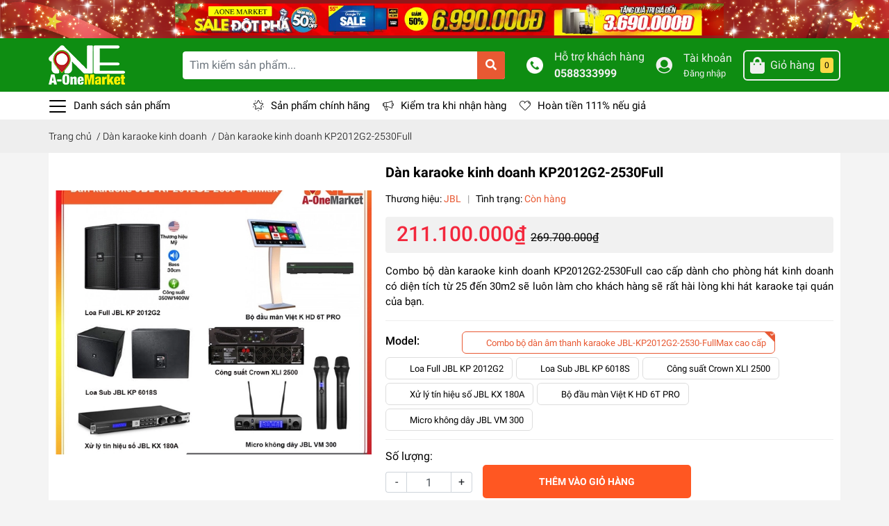

--- FILE ---
content_type: text/html; charset=utf-8
request_url: https://aonemarket.vn/dan-karaoke-kinh-doanh-kp2012g2-2530full
body_size: 130960
content:
<!DOCTYPE html>
<html lang="vi">
	<head>
		<meta charset="UTF-8" />
		<link href="https://use.fontawesome.com/releases/v5.0.6/css/all.css" rel="stylesheet">
		<meta name="theme-color" content="#f02b2b" />
		<link rel="canonical" href="https://aonemarket.vn/dan-karaoke-kinh-doanh-kp2012g2-2530full"/>
		<meta name='revisit-after' content='2 days' />
		<meta name="robots" content="noodp,index,follow" />
		<meta name="viewport" content="width=device-width, initial-scale=1.0, maximum-scale=1.0, user-scalable=no" />

		<meta name="description" content="Combo dàn karaoke kinh doanh KP2012G2-2530Full cao cấp dành cho những phòng karaoke gia đình VIP hoặc phòng hát kinh doanh karaoke chuyên nghiệp, diện tích từ 25 đến 30m2.">
		<title>Combo trọn bộ dàn karaoke kinh doanh KP2012G2-2530Full		</title>
		
		<script>
	var Bizweb = Bizweb || {};
	Bizweb.store = 'sieuthimuasam247.mysapo.net';
	Bizweb.id = 433798;
	Bizweb.theme = {"id":833933,"name":"EGA Market","role":"main"};
	Bizweb.template = 'product';
	if(!Bizweb.fbEventId)  Bizweb.fbEventId = 'xxxxxxxx-xxxx-4xxx-yxxx-xxxxxxxxxxxx'.replace(/[xy]/g, function (c) {
	var r = Math.random() * 16 | 0, v = c == 'x' ? r : (r & 0x3 | 0x8);
				return v.toString(16);
			});		
</script>
<script>
	(function () {
		function asyncLoad() {
			var urls = ["//newproductreviews.sapoapps.vn/assets/js/productreviews.min.js?store=sieuthimuasam247.mysapo.net"];
			for (var i = 0; i < urls.length; i++) {
				var s = document.createElement('script');
				s.type = 'text/javascript';
				s.async = true;
				s.src = urls[i];
				var x = document.getElementsByTagName('script')[0];
				x.parentNode.insertBefore(s, x);
			}
		};
		window.attachEvent ? window.attachEvent('onload', asyncLoad) : window.addEventListener('load', asyncLoad, false);
	})();
</script>


<script>
	window.BizwebAnalytics = window.BizwebAnalytics || {};
	window.BizwebAnalytics.meta = window.BizwebAnalytics.meta || {};
	window.BizwebAnalytics.meta.currency = 'VND';
	window.BizwebAnalytics.tracking_url = '/s';

	var meta = {};
	
	meta.product = {"id": 29423262, "vendor": "JBL", "name": "Dàn karaoke kinh doanh KP2012G2-2530Full",
	"type": "Dàn karaoke JBL", "price": 12000000 };
	
	
	for (var attr in meta) {
	window.BizwebAnalytics.meta[attr] = meta[attr];
	}
</script>

	
		<script src="/dist/js/stats.min.js?v=96f2ff2"></script>
	



<!-- Google tag (gtag.js) -->
<script async src="https://www.googletagmanager.com/gtag/js?id=G-L51GYH3PGY"></script>
<script>
  window.dataLayer = window.dataLayer || [];
  function gtag(){dataLayer.push(arguments);}
  gtag('js', new Date());

  gtag('config', 'G-L51GYH3PGY');
</script>
<script>

	window.enabled_enhanced_ecommerce = false;

</script>

<script>

	try {
		gtag('event', 'view_item', {
			items: [
				{
					id: 29423262,
					name: "Dàn karaoke kinh doanh KP2012G2-2530Full",
					brand: "JBL",
					category: "Dàn karaoke JBL",
					variant: "Combo bộ dàn âm thanh karaoke JBL-KP2012G2-2530-FullMax cao cấp",
					price: '12000000'
				}
			]
		});
	} catch(e) { console.error('ga script error', e);}

</script>






<script>
	var eventsListenerScript = document.createElement('script');
	eventsListenerScript.async = true;
	
	eventsListenerScript.src = "/dist/js/store_events_listener.min.js?v=1b795e9";
	
	document.getElementsByTagName('head')[0].appendChild(eventsListenerScript);
</script>






		
		<meta name="keywords" content="Dàn karaoke kinh doanh KP2012G2-2530Full, Dàn karaoke kinh doanh, Tổng hợp dàn karaoke, Trọn bộ dàn âm thanh karaoke gia đình, Trọn bộ dàn âm thanh karaoke kinh doanh, A-one Market | Trung tâm thương mại lớn uy tín nhất, aonemarket.vn"/>		
		

	<meta property="og:type" content="product">
	<meta property="og:title" content="Dàn karaoke kinh doanh KP2012G2-2530Full">
	
		<meta property="og:image" content="https://bizweb.dktcdn.net/thumb/grande/100/433/798/products/combo-bo-dan-am-thanh-karaoke-jbl-kp2012g2-2530-fullmax-cao-cap.jpg?v=1675418430627">
		<meta property="og:image:secure_url" content="https://bizweb.dktcdn.net/thumb/grande/100/433/798/products/combo-bo-dan-am-thanh-karaoke-jbl-kp2012g2-2530-fullmax-cao-cap.jpg?v=1675418430627">
	
		<meta property="og:image" content="https://bizweb.dktcdn.net/thumb/grande/100/433/798/products/combo-bo-dan-am-thanh-karaoke-jbl-kp2012g2-2530-fullmax-cao-cap-01.jpg?v=1675418436240">
		<meta property="og:image:secure_url" content="https://bizweb.dktcdn.net/thumb/grande/100/433/798/products/combo-bo-dan-am-thanh-karaoke-jbl-kp2012g2-2530-fullmax-cao-cap-01.jpg?v=1675418436240">
	
		<meta property="og:image" content="https://bizweb.dktcdn.net/thumb/grande/100/433/798/products/combo-bo-dan-am-thanh-karaoke-jbl-kp2012g2-2530-fullmax-cao-cap-02.jpg?v=1675418443080">
		<meta property="og:image:secure_url" content="https://bizweb.dktcdn.net/thumb/grande/100/433/798/products/combo-bo-dan-am-thanh-karaoke-jbl-kp2012g2-2530-fullmax-cao-cap-02.jpg?v=1675418443080">
	
	<meta property="og:price:amount" content="12.000.000">
	<meta property="og:price:currency" content="VND">

<meta property="og:description" content="Combo dàn karaoke kinh doanh KP2012G2-2530Full cao cấp dành cho những phòng karaoke gia đình VIP hoặc phòng hát kinh doanh karaoke chuyên nghiệp, diện tích từ 25 đến 30m2.">
<meta property="og:url" content="https://aonemarket.vn/dan-karaoke-kinh-doanh-kp2012g2-2530full">
<meta property="og:site_name" content="A-one Market | Trung tâm thương mại lớn uy tín nhất">
		<link rel="icon" href="//bizweb.dktcdn.net/100/433/798/themes/833933/assets/favicon.png?1764587839477" type="image/x-icon" />
		<link rel="preload" as='style' type="text/css" href="//bizweb.dktcdn.net/100/433/798/themes/833933/assets/main.scss.css?1764587839477">
<link rel="preload" as='style'  type="text/css" href="//bizweb.dktcdn.net/100/433/798/themes/833933/assets/index.scss.css?1764587839477">
<link rel="preload" as='style'  type="text/css" href="//bizweb.dktcdn.net/100/433/798/themes/833933/assets/bootstrap-4-3-min.css?1764587839477">
<link rel="preload" as='style'  type="text/css" href="//bizweb.dktcdn.net/100/433/798/themes/833933/assets/responsive.scss.css?1764587839477">
<link rel="preload" as='style'  type="text/css" href="//bizweb.dktcdn.net/100/433/798/themes/833933/assets/product_infor_style.scss.css?1764587839477">
<link rel="preload" as='style'  type="text/css" href="//bizweb.dktcdn.net/100/433/798/themes/833933/assets/quickviews_popup_cart.scss.css?1764587839477">


<link rel="preload" as="image" href="//bizweb.dktcdn.net/100/433/798/themes/833933/assets/top_banner.jpg?1764587839477"  media="screen and (min-width: 480px)">
<link rel="preload" as="image" href="//bizweb.dktcdn.net/thumb/large/100/433/798/themes/833933/assets/top_banner.jpg?1764587839477"  media="screen and (max-width: 480px)">


<link rel="preload" as="image" href="//bizweb.dktcdn.net/thumb/1024x1024/100/433/798/products/combo-bo-dan-am-thanh-karaoke-jbl-kp2012g2-2530-fullmax-cao-cap.jpg?v=1675418430627">

		<link rel="stylesheet" href="//bizweb.dktcdn.net/100/433/798/themes/833933/assets/bootstrap-4-3-min.css?1764587839477">
		<style>
			:root{
				--text-color: #000000;
				--text-secondary-color:#666666;
				--primary-color: #e85933;
				--secondary-color:#fbd947;
				--price-color: #f3283d;
				--topbar-bg: #fdd835;
				--topbar-color: #000000;
				--header-background: #0e8d12;
				--header-color: #f0f0f0;
				--label-background: #fbd947;
				--label-color: #e85933;
		--show-loadmore: none!important;				--order-loadmore: -1!important;
			}
		</style>
		<link href="//bizweb.dktcdn.net/100/433/798/themes/833933/assets/main.scss.css?1764587839477" rel="stylesheet" type="text/css" media="all" />	
		 
		<link href="//bizweb.dktcdn.net/100/433/798/themes/833933/assets/product_infor_style.scss.css?1764587839477" rel="stylesheet" type="text/css" media="all" />
		<link href="//bizweb.dktcdn.net/100/433/798/themes/833933/assets/quickviews_popup_cart.scss.css?1764587839477" rel="stylesheet" type="text/css" media="all" />
		
		
		
		
		<link href="//bizweb.dktcdn.net/100/433/798/themes/833933/assets/product_style.scss.css?1764587839477" rel="stylesheet" type="text/css" media="all" />
		
		
		
		<script>
	!function(a,b){"object"==typeof module&&"object"==typeof module.exports?module.exports=a.document?b(a,!0):function(a){if(!a.document)throw new Error("jQuery requires a window with a document");return b(a)}:b(a)}("undefined"!=typeof window?window:this,function(a,b){var c=[],d=a.document,e=c.slice,f=c.concat,g=c.push,h=c.indexOf,i={},j=i.toString,k=i.hasOwnProperty,l={},m="2.2.3",n=function(a,b){return new n.fn.init(a,b)},o=/^[\s\uFEFF\xA0]+|[\s\uFEFF\xA0]+$/g,p=/^-ms-/,q=/-([\da-z])/gi,r=function(a,b){return b.toUpperCase()};n.fn=n.prototype={jquery:m,constructor:n,selector:"",length:0,toArray:function(){return e.call(this)},get:function(a){return null!=a?0>a?this[a+this.length]:this[a]:e.call(this)},pushStack:function(a){var b=n.merge(this.constructor(),a);return b.prevObject=this,b.context=this.context,b},each:function(a){return n.each(this,a)},map:function(a){return this.pushStack(n.map(this,function(b,c){return a.call(b,c,b)}))},slice:function(){return this.pushStack(e.apply(this,arguments))},first:function(){return this.eq(0)},last:function(){return this.eq(-1)},eq:function(a){var b=this.length,c=+a+(0>a?b:0);return this.pushStack(c>=0&&b>c?[this[c]]:[])},end:function(){return this.prevObject||this.constructor()},push:g,sort:c.sort,splice:c.splice},n.extend=n.fn.extend=function(){var a,b,c,d,e,f,g=arguments[0]||{},h=1,i=arguments.length,j=!1;for("boolean"==typeof g&&(j=g,g=arguments[h]||{},h++),"object"==typeof g||n.isFunction(g)||(g={}),h===i&&(g=this,h--);i>h;h++)if(null!=(a=arguments[h]))for(b in a)c=g[b],d=a[b],g!==d&&(j&&d&&(n.isPlainObject(d)||(e=n.isArray(d)))?(e?(e=!1,f=c&&n.isArray(c)?c:[]):f=c&&n.isPlainObject(c)?c:{},g[b]=n.extend(j,f,d)):void 0!==d&&(g[b]=d));return g},n.extend({expando:"jQuery"+(m+Math.random()).replace(/\D/g,""),isReady:!0,error:function(a){throw new Error(a)},noop:function(){},isFunction:function(a){return"function"===n.type(a)},isArray:Array.isArray,isWindow:function(a){return null!=a&&a===a.window},isNumeric:function(a){var b=a&&a.toString();return!n.isArray(a)&&b-parseFloat(b)+1>=0},isPlainObject:function(a){var b;if("object"!==n.type(a)||a.nodeType||n.isWindow(a))return!1;if(a.constructor&&!k.call(a,"constructor")&&!k.call(a.constructor.prototype||{},"isPrototypeOf"))return!1;for(b in a);return void 0===b||k.call(a,b)},isEmptyObject:function(a){var b;for(b in a)return!1;return!0},type:function(a){return null==a?a+"":"object"==typeof a||"function"==typeof a?i[j.call(a)]||"object":typeof a},globalEval:function(a){var b,c=eval;a=n.trim(a),a&&(1===a.indexOf("use strict")?(b=d.createElement("script"),b.text=a,d.head.appendChild(b).parentNode.removeChild(b)):c(a))},camelCase:function(a){return a.replace(p,"ms-").replace(q,r)},nodeName:function(a,b){return a.nodeName&&a.nodeName.toLowerCase()===b.toLowerCase()},each:function(a,b){var c,d=0;if(s(a)){for(c=a.length;c>d;d++)if(b.call(a[d],d,a[d])===!1)break}else for(d in a)if(b.call(a[d],d,a[d])===!1)break;return a},trim:function(a){return null==a?"":(a+"").replace(o,"")},makeArray:function(a,b){var c=b||[];return null!=a&&(s(Object(a))?n.merge(c,"string"==typeof a?[a]:a):g.call(c,a)),c},inArray:function(a,b,c){return null==b?-1:h.call(b,a,c)},merge:function(a,b){for(var c=+b.length,d=0,e=a.length;c>d;d++)a[e++]=b[d];return a.length=e,a},grep:function(a,b,c){for(var d,e=[],f=0,g=a.length,h=!c;g>f;f++)d=!b(a[f],f),d!==h&&e.push(a[f]);return e},map:function(a,b,c){var d,e,g=0,h=[];if(s(a))for(d=a.length;d>g;g++)e=b(a[g],g,c),null!=e&&h.push(e);else for(g in a)e=b(a[g],g,c),null!=e&&h.push(e);return f.apply([],h)},guid:1,proxy:function(a,b){var c,d,f;return"string"==typeof b&&(c=a[b],b=a,a=c),n.isFunction(a)?(d=e.call(arguments,2),f=function(){return a.apply(b||this,d.concat(e.call(arguments)))},f.guid=a.guid=a.guid||n.guid++,f):void 0},now:Date.now,support:l}),"function"==typeof Symbol&&(n.fn[Symbol.iterator]=c[Symbol.iterator]),n.each("Boolean Number String Function Array Date RegExp Object Error Symbol".split(" "),function(a,b){i["[object "+b+"]"]=b.toLowerCase()});function s(a){var b=!!a&&"length"in a&&a.length,c=n.type(a);return"function"===c||n.isWindow(a)?!1:"array"===c||0===b||"number"==typeof b&&b>0&&b-1 in a}var t=function(a){var b,c,d,e,f,g,h,i,j,k,l,m,n,o,p,q,r,s,t,u="sizzle"+1*new Date,v=a.document,w=0,x=0,y=ga(),z=ga(),A=ga(),B=function(a,b){return a===b&&(l=!0),0},C=1<<31,D={}.hasOwnProperty,E=[],F=E.pop,G=E.push,H=E.push,I=E.slice,J=function(a,b){for(var c=0,d=a.length;d>c;c++)if(a[c]===b)return c;return-1},K="checked|selected|async|autofocus|autoplay|controls|defer|disabled|hidden|ismap|loop|multiple|open|readonly|required|scoped",L="[\\x20\\t\\r\\n\\f]",M="(?:\\\\.|[\\w-]|[^\\x00-\\xa0])+",N="\\["+L+"*("+M+")(?:"+L+"*([*^$|!~]?=)"+L+"*(?:'((?:\\\\.|[^\\\\'])*)'|\"((?:\\\\.|[^\\\\\"])*)\"|("+M+"))|)"+L+"*\\]",O=":("+M+")(?:\\((('((?:\\\\.|[^\\\\'])*)'|\"((?:\\\\.|[^\\\\\"])*)\")|((?:\\\\.|[^\\\\()[\\]]|"+N+")*)|.*)\\)|)",P=new RegExp(L+"+","g"),Q=new RegExp("^"+L+"+|((?:^|[^\\\\])(?:\\\\.)*)"+L+"+$","g"),R=new RegExp("^"+L+"*,"+L+"*"),S=new RegExp("^"+L+"*([>+~]|"+L+")"+L+"*"),T=new RegExp("="+L+"*([^\\]'\"]*?)"+L+"*\\]","g"),U=new RegExp(O),V=new RegExp("^"+M+"$"),W={ID:new RegExp("^#("+M+")"),CLASS:new RegExp("^\\.("+M+")"),TAG:new RegExp("^("+M+"|[*])"),ATTR:new RegExp("^"+N),PSEUDO:new RegExp("^"+O),CHILD:new RegExp("^:(only|first|last|nth|nth-last)-(child|of-type)(?:\\("+L+"*(even|odd|(([+-]|)(\\d*)n|)"+L+"*(?:([+-]|)"+L+"*(\\d+)|))"+L+"*\\)|)","i"),bool:new RegExp("^(?:"+K+")$","i"),needsContext:new RegExp("^"+L+"*[>+~]|:(even|odd|eq|gt|lt|nth|first|last)(?:\\("+L+"*((?:-\\d)?\\d*)"+L+"*\\)|)(?=[^-]|$)","i")},X=/^(?:input|select|textarea|button)$/i,Y=/^h\d$/i,Z=/^[^{]+\{\s*\[native \w/,$=/^(?:#([\w-]+)|(\w+)|\.([\w-]+))$/,_=/[+~]/,aa=/'|\\/g,ba=new RegExp("\\\\([\\da-f]{1,6}"+L+"?|("+L+")|.)","ig"),ca=function(a,b,c){var d="0x"+b-65536;return d!==d||c?b:0>d?String.fromCharCode(d+65536):String.fromCharCode(d>>10|55296,1023&d|56320)},da=function(){m()};try{H.apply(E=I.call(v.childNodes),v.childNodes),E[v.childNodes.length].nodeType}catch(ea){H={apply:E.length?function(a,b){G.apply(a,I.call(b))}:function(a,b){var c=a.length,d=0;while(a[c++]=b[d++]);a.length=c-1}}}function fa(a,b,d,e){var f,h,j,k,l,o,r,s,w=b&&b.ownerDocument,x=b?b.nodeType:9;if(d=d||[],"string"!=typeof a||!a||1!==x&&9!==x&&11!==x)return d;if(!e&&((b?b.ownerDocument||b:v)!==n&&m(b),b=b||n,p)){if(11!==x&&(o=$.exec(a)))if(f=o[1]){if(9===x){if(!(j=b.getElementById(f)))return d;if(j.id===f)return d.push(j),d}else if(w&&(j=w.getElementById(f))&&t(b,j)&&j.id===f)return d.push(j),d}else{if(o[2])return H.apply(d,b.getElementsByTagName(a)),d;if((f=o[3])&&c.getElementsByClassName&&b.getElementsByClassName)return H.apply(d,b.getElementsByClassName(f)),d}if(c.qsa&&!A[a+" "]&&(!q||!q.test(a))){if(1!==x)w=b,s=a;else if("object"!==b.nodeName.toLowerCase()){(k=b.getAttribute("id"))?k=k.replace(aa,"\\$&"):b.setAttribute("id",k=u),r=g(a),h=r.length,l=V.test(k)?"#"+k:"[id='"+k+"']";while(h--)r[h]=l+" "+qa(r[h]);s=r.join(","),w=_.test(a)&&oa(b.parentNode)||b}if(s)try{return H.apply(d,w.querySelectorAll(s)),d}catch(y){}finally{k===u&&b.removeAttribute("id")}}}return i(a.replace(Q,"$1"),b,d,e)}function ga(){var a=[];function b(c,e){return a.push(c+" ")>d.cacheLength&&delete b[a.shift()],b[c+" "]=e}return b}function ha(a){return a[u]=!0,a}function ia(a){var b=n.createElement("div");try{return!!a(b)}catch(c){return!1}finally{b.parentNode&&b.parentNode.removeChild(b),b=null}}function ja(a,b){var c=a.split("|"),e=c.length;while(e--)d.attrHandle[c[e]]=b}function ka(a,b){var c=b&&a,d=c&&1===a.nodeType&&1===b.nodeType&&(~b.sourceIndex||C)-(~a.sourceIndex||C);if(d)return d;if(c)while(c=c.nextSibling)if(c===b)return-1;return a?1:-1}function la(a){return function(b){var c=b.nodeName.toLowerCase();return"input"===c&&b.type===a}}function ma(a){return function(b){var c=b.nodeName.toLowerCase();return("input"===c||"button"===c)&&b.type===a}}function na(a){return ha(function(b){return b=+b,ha(function(c,d){var e,f=a([],c.length,b),g=f.length;while(g--)c[e=f[g]]&&(c[e]=!(d[e]=c[e]))})})}function oa(a){return a&&"undefined"!=typeof a.getElementsByTagName&&a}c=fa.support={},f=fa.isXML=function(a){var b=a&&(a.ownerDocument||a).documentElement;return b?"HTML"!==b.nodeName:!1},m=fa.setDocument=function(a){var b,e,g=a?a.ownerDocument||a:v;return g!==n&&9===g.nodeType&&g.documentElement?(n=g,o=n.documentElement,p=!f(n),(e=n.defaultView)&&e.top!==e&&(e.addEventListener?e.addEventListener("unload",da,!1):e.attachEvent&&e.attachEvent("onunload",da)),c.attributes=ia(function(a){return a.className="i",!a.getAttribute("className")}),c.getElementsByTagName=ia(function(a){return a.appendChild(n.createComment("")),!a.getElementsByTagName("*").length}),c.getElementsByClassName=Z.test(n.getElementsByClassName),c.getById=ia(function(a){return o.appendChild(a).id=u,!n.getElementsByName||!n.getElementsByName(u).length}),c.getById?(d.find.ID=function(a,b){if("undefined"!=typeof b.getElementById&&p){var c=b.getElementById(a);return c?[c]:[]}},d.filter.ID=function(a){var b=a.replace(ba,ca);return function(a){return a.getAttribute("id")===b}}):(delete d.find.ID,d.filter.ID=function(a){var b=a.replace(ba,ca);return function(a){var c="undefined"!=typeof a.getAttributeNode&&a.getAttributeNode("id");return c&&c.value===b}}),d.find.TAG=c.getElementsByTagName?function(a,b){return"undefined"!=typeof b.getElementsByTagName?b.getElementsByTagName(a):c.qsa?b.querySelectorAll(a):void 0}:function(a,b){var c,d=[],e=0,f=b.getElementsByTagName(a);if("*"===a){while(c=f[e++])1===c.nodeType&&d.push(c);return d}return f},d.find.CLASS=c.getElementsByClassName&&function(a,b){return"undefined"!=typeof b.getElementsByClassName&&p?b.getElementsByClassName(a):void 0},r=[],q=[],(c.qsa=Z.test(n.querySelectorAll))&&(ia(function(a){o.appendChild(a).innerHTML="<a id='"+u+"'></a><select id='"+u+"-\r\\' msallowcapture=''><option selected=''></option></select>",a.querySelectorAll("[msallowcapture^='']").length&&q.push("[*^$]="+L+"*(?:''|\"\")"),a.querySelectorAll("[selected]").length||q.push("\\["+L+"*(?:value|"+K+")"),a.querySelectorAll("[id~="+u+"-]").length||q.push("~="),a.querySelectorAll(":checked").length||q.push(":checked"),a.querySelectorAll("a#"+u+"+*").length||q.push(".#.+[+~]")}),ia(function(a){var b=n.createElement("input");b.setAttribute("type","hidden"),a.appendChild(b).setAttribute("name","D"),a.querySelectorAll("[name=d]").length&&q.push("name"+L+"*[*^$|!~]?="),a.querySelectorAll(":enabled").length||q.push(":enabled",":disabled"),a.querySelectorAll("*,:x"),q.push(",.*:")})),(c.matchesSelector=Z.test(s=o.matches||o.webkitMatchesSelector||o.mozMatchesSelector||o.oMatchesSelector||o.msMatchesSelector))&&ia(function(a){c.disconnectedMatch=s.call(a,"div"),s.call(a,"[s!='']:x"),r.push("!=",O)}),q=q.length&&new RegExp(q.join("|")),r=r.length&&new RegExp(r.join("|")),b=Z.test(o.compareDocumentPosition),t=b||Z.test(o.contains)?function(a,b){var c=9===a.nodeType?a.documentElement:a,d=b&&b.parentNode;return a===d||!(!d||1!==d.nodeType||!(c.contains?c.contains(d):a.compareDocumentPosition&&16&a.compareDocumentPosition(d)))}:function(a,b){if(b)while(b=b.parentNode)if(b===a)return!0;return!1},B=b?function(a,b){if(a===b)return l=!0,0;var d=!a.compareDocumentPosition-!b.compareDocumentPosition;return d?d:(d=(a.ownerDocument||a)===(b.ownerDocument||b)?a.compareDocumentPosition(b):1,1&d||!c.sortDetached&&b.compareDocumentPosition(a)===d?a===n||a.ownerDocument===v&&t(v,a)?-1:b===n||b.ownerDocument===v&&t(v,b)?1:k?J(k,a)-J(k,b):0:4&d?-1:1)}:function(a,b){if(a===b)return l=!0,0;var c,d=0,e=a.parentNode,f=b.parentNode,g=[a],h=[b];if(!e||!f)return a===n?-1:b===n?1:e?-1:f?1:k?J(k,a)-J(k,b):0;if(e===f)return ka(a,b);c=a;while(c=c.parentNode)g.unshift(c);c=b;while(c=c.parentNode)h.unshift(c);while(g[d]===h[d])d++;return d?ka(g[d],h[d]):g[d]===v?-1:h[d]===v?1:0},n):n},fa.matches=function(a,b){return fa(a,null,null,b)},fa.matchesSelector=function(a,b){if((a.ownerDocument||a)!==n&&m(a),b=b.replace(T,"='$1']"),c.matchesSelector&&p&&!A[b+" "]&&(!r||!r.test(b))&&(!q||!q.test(b)))try{var d=s.call(a,b);if(d||c.disconnectedMatch||a.document&&11!==a.document.nodeType)return d}catch(e){}return fa(b,n,null,[a]).length>0},fa.contains=function(a,b){return(a.ownerDocument||a)!==n&&m(a),t(a,b)},fa.attr=function(a,b){(a.ownerDocument||a)!==n&&m(a);var e=d.attrHandle[b.toLowerCase()],f=e&&D.call(d.attrHandle,b.toLowerCase())?e(a,b,!p):void 0;return void 0!==f?f:c.attributes||!p?a.getAttribute(b):(f=a.getAttributeNode(b))&&f.specified?f.value:null},fa.error=function(a){throw new Error("Syntax error, unrecognized expression: "+a)},fa.uniqueSort=function(a){var b,d=[],e=0,f=0;if(l=!c.detectDuplicates,k=!c.sortStable&&a.slice(0),a.sort(B),l){while(b=a[f++])b===a[f]&&(e=d.push(f));while(e--)a.splice(d[e],1)}return k=null,a},e=fa.getText=function(a){var b,c="",d=0,f=a.nodeType;if(f){if(1===f||9===f||11===f){if("string"==typeof a.textContent)return a.textContent;for(a=a.firstChild;a;a=a.nextSibling)c+=e(a)}else if(3===f||4===f)return a.nodeValue}else while(b=a[d++])c+=e(b);return c},d=fa.selectors={cacheLength:50,createPseudo:ha,match:W,attrHandle:{},find:{},relative:{">":{dir:"parentNode",first:!0}," ":{dir:"parentNode"},"+":{dir:"previousSibling",first:!0},"~":{dir:"previousSibling"}},preFilter:{ATTR:function(a){return a[1]=a[1].replace(ba,ca),a[3]=(a[3]||a[4]||a[5]||"").replace(ba,ca),"~="===a[2]&&(a[3]=" "+a[3]+" "),a.slice(0,4)},CHILD:function(a){return a[1]=a[1].toLowerCase(),"nth"===a[1].slice(0,3)?(a[3]||fa.error(a[0]),a[4]=+(a[4]?a[5]+(a[6]||1):2*("even"===a[3]||"odd"===a[3])),a[5]=+(a[7]+a[8]||"odd"===a[3])):a[3]&&fa.error(a[0]),a},PSEUDO:function(a){var b,c=!a[6]&&a[2];return W.CHILD.test(a[0])?null:(a[3]?a[2]=a[4]||a[5]||"":c&&U.test(c)&&(b=g(c,!0))&&(b=c.indexOf(")",c.length-b)-c.length)&&(a[0]=a[0].slice(0,b),a[2]=c.slice(0,b)),a.slice(0,3))}},filter:{TAG:function(a){var b=a.replace(ba,ca).toLowerCase();return"*"===a?function(){return!0}:function(a){return a.nodeName&&a.nodeName.toLowerCase()===b}},CLASS:function(a){var b=y[a+" "];return b||(b=new RegExp("(^|"+L+")"+a+"("+L+"|$)"))&&y(a,function(a){return b.test("string"==typeof a.className&&a.className||"undefined"!=typeof a.getAttribute&&a.getAttribute("class")||"")})},ATTR:function(a,b,c){return function(d){var e=fa.attr(d,a);return null==e?"!="===b:b?(e+="","="===b?e===c:"!="===b?e!==c:"^="===b?c&&0===e.indexOf(c):"*="===b?c&&e.indexOf(c)>-1:"$="===b?c&&e.slice(-c.length)===c:"~="===b?(" "+e.replace(P," ")+" ").indexOf(c)>-1:"|="===b?e===c||e.slice(0,c.length+1)===c+"-":!1):!0}},CHILD:function(a,b,c,d,e){var f="nth"!==a.slice(0,3),g="last"!==a.slice(-4),h="of-type"===b;return 1===d&&0===e?function(a){return!!a.parentNode}:function(b,c,i){var j,k,l,m,n,o,p=f!==g?"nextSibling":"previousSibling",q=b.parentNode,r=h&&b.nodeName.toLowerCase(),s=!i&&!h,t=!1;if(q){if(f){while(p){m=b;while(m=m[p])if(h?m.nodeName.toLowerCase()===r:1===m.nodeType)return!1;o=p="only"===a&&!o&&"nextSibling"}return!0}if(o=[g?q.firstChild:q.lastChild],g&&s){m=q,l=m[u]||(m[u]={}),k=l[m.uniqueID]||(l[m.uniqueID]={}),j=k[a]||[],n=j[0]===w&&j[1],t=n&&j[2],m=n&&q.childNodes[n];while(m=++n&&m&&m[p]||(t=n=0)||o.pop())if(1===m.nodeType&&++t&&m===b){k[a]=[w,n,t];break}}else if(s&&(m=b,l=m[u]||(m[u]={}),k=l[m.uniqueID]||(l[m.uniqueID]={}),j=k[a]||[],n=j[0]===w&&j[1],t=n),t===!1)while(m=++n&&m&&m[p]||(t=n=0)||o.pop())if((h?m.nodeName.toLowerCase()===r:1===m.nodeType)&&++t&&(s&&(l=m[u]||(m[u]={}),k=l[m.uniqueID]||(l[m.uniqueID]={}),k[a]=[w,t]),m===b))break;return t-=e,t===d||t%d===0&&t/d>=0}}},PSEUDO:function(a,b){var c,e=d.pseudos[a]||d.setFilters[a.toLowerCase()]||fa.error("unsupported pseudo: "+a);return e[u]?e(b):e.length>1?(c=[a,a,"",b],d.setFilters.hasOwnProperty(a.toLowerCase())?ha(function(a,c){var d,f=e(a,b),g=f.length;while(g--)d=J(a,f[g]),a[d]=!(c[d]=f[g])}):function(a){return e(a,0,c)}):e}},pseudos:{not:ha(function(a){var b=[],c=[],d=h(a.replace(Q,"$1"));return d[u]?ha(function(a,b,c,e){var f,g=d(a,null,e,[]),h=a.length;while(h--)(f=g[h])&&(a[h]=!(b[h]=f))}):function(a,e,f){return b[0]=a,d(b,null,f,c),b[0]=null,!c.pop()}}),has:ha(function(a){return function(b){return fa(a,b).length>0}}),contains:ha(function(a){return a=a.replace(ba,ca),function(b){return(b.textContent||b.innerText||e(b)).indexOf(a)>-1}}),lang:ha(function(a){return V.test(a||"")||fa.error("unsupported lang: "+a),a=a.replace(ba,ca).toLowerCase(),function(b){var c;do if(c=p?b.lang:b.getAttribute("xml:lang")||b.getAttribute("lang"))return c=c.toLowerCase(),c===a||0===c.indexOf(a+"-");while((b=b.parentNode)&&1===b.nodeType);return!1}}),target:function(b){var c=a.location&&a.location.hash;return c&&c.slice(1)===b.id},root:function(a){return a===o},focus:function(a){return a===n.activeElement&&(!n.hasFocus||n.hasFocus())&&!!(a.type||a.href||~a.tabIndex)},enabled:function(a){return a.disabled===!1},disabled:function(a){return a.disabled===!0},checked:function(a){var b=a.nodeName.toLowerCase();return"input"===b&&!!a.checked||"option"===b&&!!a.selected},selected:function(a){return a.parentNode&&a.parentNode.selectedIndex,a.selected===!0},empty:function(a){for(a=a.firstChild;a;a=a.nextSibling)if(a.nodeType<6)return!1;return!0},parent:function(a){return!d.pseudos.empty(a)},header:function(a){return Y.test(a.nodeName)},input:function(a){return X.test(a.nodeName)},button:function(a){var b=a.nodeName.toLowerCase();return"input"===b&&"button"===a.type||"button"===b},text:function(a){var b;return"input"===a.nodeName.toLowerCase()&&"text"===a.type&&(null==(b=a.getAttribute("type"))||"text"===b.toLowerCase())},first:na(function(){return[0]}),last:na(function(a,b){return[b-1]}),eq:na(function(a,b,c){return[0>c?c+b:c]}),even:na(function(a,b){for(var c=0;b>c;c+=2)a.push(c);return a}),odd:na(function(a,b){for(var c=1;b>c;c+=2)a.push(c);return a}),lt:na(function(a,b,c){for(var d=0>c?c+b:c;--d>=0;)a.push(d);return a}),gt:na(function(a,b,c){for(var d=0>c?c+b:c;++d<b;)a.push(d);return a})}},d.pseudos.nth=d.pseudos.eq;for(b in{radio:!0,checkbox:!0,file:!0,password:!0,image:!0})d.pseudos[b]=la(b);for(b in{submit:!0,reset:!0})d.pseudos[b]=ma(b);function pa(){}pa.prototype=d.filters=d.pseudos,d.setFilters=new pa,g=fa.tokenize=function(a,b){var c,e,f,g,h,i,j,k=z[a+" "];if(k)return b?0:k.slice(0);h=a,i=[],j=d.preFilter;while(h){c&&!(e=R.exec(h))||(e&&(h=h.slice(e[0].length)||h),i.push(f=[])),c=!1,(e=S.exec(h))&&(c=e.shift(),f.push({value:c,type:e[0].replace(Q," ")}),h=h.slice(c.length));for(g in d.filter)!(e=W[g].exec(h))||j[g]&&!(e=j[g](e))||(c=e.shift(),f.push({value:c,type:g,matches:e}),h=h.slice(c.length));if(!c)break}return b?h.length:h?fa.error(a):z(a,i).slice(0)};function qa(a){for(var b=0,c=a.length,d="";c>b;b++)d+=a[b].value;return d}function ra(a,b,c){var d=b.dir,e=c&&"parentNode"===d,f=x++;return b.first?function(b,c,f){while(b=b[d])if(1===b.nodeType||e)return a(b,c,f)}:function(b,c,g){var h,i,j,k=[w,f];if(g){while(b=b[d])if((1===b.nodeType||e)&&a(b,c,g))return!0}else while(b=b[d])if(1===b.nodeType||e){if(j=b[u]||(b[u]={}),i=j[b.uniqueID]||(j[b.uniqueID]={}),(h=i[d])&&h[0]===w&&h[1]===f)return k[2]=h[2];if(i[d]=k,k[2]=a(b,c,g))return!0}}}function sa(a){return a.length>1?function(b,c,d){var e=a.length;while(e--)if(!a[e](b,c,d))return!1;return!0}:a[0]}function ta(a,b,c){for(var d=0,e=b.length;e>d;d++)fa(a,b[d],c);return c}function ua(a,b,c,d,e){for(var f,g=[],h=0,i=a.length,j=null!=b;i>h;h++)(f=a[h])&&(c&&!c(f,d,e)||(g.push(f),j&&b.push(h)));return g}function va(a,b,c,d,e,f){return d&&!d[u]&&(d=va(d)),e&&!e[u]&&(e=va(e,f)),ha(function(f,g,h,i){var j,k,l,m=[],n=[],o=g.length,p=f||ta(b||"*",h.nodeType?[h]:h,[]),q=!a||!f&&b?p:ua(p,m,a,h,i),r=c?e||(f?a:o||d)?[]:g:q;if(c&&c(q,r,h,i),d){j=ua(r,n),d(j,[],h,i),k=j.length;while(k--)(l=j[k])&&(r[n[k]]=!(q[n[k]]=l))}if(f){if(e||a){if(e){j=[],k=r.length;while(k--)(l=r[k])&&j.push(q[k]=l);e(null,r=[],j,i)}k=r.length;while(k--)(l=r[k])&&(j=e?J(f,l):m[k])>-1&&(f[j]=!(g[j]=l))}}else r=ua(r===g?r.splice(o,r.length):r),e?e(null,g,r,i):H.apply(g,r)})}function wa(a){for(var b,c,e,f=a.length,g=d.relative[a[0].type],h=g||d.relative[" "],i=g?1:0,k=ra(function(a){return a===b},h,!0),l=ra(function(a){return J(b,a)>-1},h,!0),m=[function(a,c,d){var e=!g&&(d||c!==j)||((b=c).nodeType?k(a,c,d):l(a,c,d));return b=null,e}];f>i;i++)if(c=d.relative[a[i].type])m=[ra(sa(m),c)];else{if(c=d.filter[a[i].type].apply(null,a[i].matches),c[u]){for(e=++i;f>e;e++)if(d.relative[a[e].type])break;return va(i>1&&sa(m),i>1&&qa(a.slice(0,i-1).concat({value:" "===a[i-2].type?"*":""})).replace(Q,"$1"),c,e>i&&wa(a.slice(i,e)),f>e&&wa(a=a.slice(e)),f>e&&qa(a))}m.push(c)}return sa(m)}function xa(a,b){var c=b.length>0,e=a.length>0,f=function(f,g,h,i,k){var l,o,q,r=0,s="0",t=f&&[],u=[],v=j,x=f||e&&d.find.TAG("*",k),y=w+=null==v?1:Math.random()||.1,z=x.length;for(k&&(j=g===n||g||k);s!==z&&null!=(l=x[s]);s++){if(e&&l){o=0,g||l.ownerDocument===n||(m(l),h=!p);while(q=a[o++])if(q(l,g||n,h)){i.push(l);break}k&&(w=y)}c&&((l=!q&&l)&&r--,f&&t.push(l))}if(r+=s,c&&s!==r){o=0;while(q=b[o++])q(t,u,g,h);if(f){if(r>0)while(s--)t[s]||u[s]||(u[s]=F.call(i));u=ua(u)}H.apply(i,u),k&&!f&&u.length>0&&r+b.length>1&&fa.uniqueSort(i)}return k&&(w=y,j=v),t};return c?ha(f):f}return h=fa.compile=function(a,b){var c,d=[],e=[],f=A[a+" "];if(!f){b||(b=g(a)),c=b.length;while(c--)f=wa(b[c]),f[u]?d.push(f):e.push(f);f=A(a,xa(e,d)),f.selector=a}return f},i=fa.select=function(a,b,e,f){var i,j,k,l,m,n="function"==typeof a&&a,o=!f&&g(a=n.selector||a);if(e=e||[],1===o.length){if(j=o[0]=o[0].slice(0),j.length>2&&"ID"===(k=j[0]).type&&c.getById&&9===b.nodeType&&p&&d.relative[j[1].type]){if(b=(d.find.ID(k.matches[0].replace(ba,ca),b)||[])[0],!b)return e;n&&(b=b.parentNode),a=a.slice(j.shift().value.length)}i=W.needsContext.test(a)?0:j.length;while(i--){if(k=j[i],d.relative[l=k.type])break;if((m=d.find[l])&&(f=m(k.matches[0].replace(ba,ca),_.test(j[0].type)&&oa(b.parentNode)||b))){if(j.splice(i,1),a=f.length&&qa(j),!a)return H.apply(e,f),e;break}}}return(n||h(a,o))(f,b,!p,e,!b||_.test(a)&&oa(b.parentNode)||b),e},c.sortStable=u.split("").sort(B).join("")===u,c.detectDuplicates=!!l,m(),c.sortDetached=ia(function(a){return 1&a.compareDocumentPosition(n.createElement("div"))}),ia(function(a){return a.innerHTML="<a href='#'></a>","#"===a.firstChild.getAttribute("href")})||ja("type|href|height|width",function(a,b,c){return c?void 0:a.getAttribute(b,"type"===b.toLowerCase()?1:2)}),c.attributes&&ia(function(a){return a.innerHTML="<input/>",a.firstChild.setAttribute("value",""),""===a.firstChild.getAttribute("value")})||ja("value",function(a,b,c){return c||"input"!==a.nodeName.toLowerCase()?void 0:a.defaultValue}),ia(function(a){return null==a.getAttribute("disabled")})||ja(K,function(a,b,c){var d;return c?void 0:a[b]===!0?b.toLowerCase():(d=a.getAttributeNode(b))&&d.specified?d.value:null}),fa}(a);n.find=t,n.expr=t.selectors,n.expr[":"]=n.expr.pseudos,n.uniqueSort=n.unique=t.uniqueSort,n.text=t.getText,n.isXMLDoc=t.isXML,n.contains=t.contains;var u=function(a,b,c){var d=[],e=void 0!==c;while((a=a[b])&&9!==a.nodeType)if(1===a.nodeType){if(e&&n(a).is(c))break;d.push(a)}return d},v=function(a,b){for(var c=[];a;a=a.nextSibling)1===a.nodeType&&a!==b&&c.push(a);return c},w=n.expr.match.needsContext,x=/^<([\w-]+)\s*\/?>(?:<\/\1>|)$/,y=/^.[^:#\[\.,]*$/;function z(a,b,c){if(n.isFunction(b))return n.grep(a,function(a,d){return!!b.call(a,d,a)!==c});if(b.nodeType)return n.grep(a,function(a){return a===b!==c});if("string"==typeof b){if(y.test(b))return n.filter(b,a,c);b=n.filter(b,a)}return n.grep(a,function(a){return h.call(b,a)>-1!==c})}n.filter=function(a,b,c){var d=b[0];return c&&(a=":not("+a+")"),1===b.length&&1===d.nodeType?n.find.matchesSelector(d,a)?[d]:[]:n.find.matches(a,n.grep(b,function(a){return 1===a.nodeType}))},n.fn.extend({find:function(a){var b,c=this.length,d=[],e=this;if("string"!=typeof a)return this.pushStack(n(a).filter(function(){for(b=0;c>b;b++)if(n.contains(e[b],this))return!0}));for(b=0;c>b;b++)n.find(a,e[b],d);return d=this.pushStack(c>1?n.unique(d):d),d.selector=this.selector?this.selector+" "+a:a,d},filter:function(a){return this.pushStack(z(this,a||[],!1))},not:function(a){return this.pushStack(z(this,a||[],!0))},is:function(a){return!!z(this,"string"==typeof a&&w.test(a)?n(a):a||[],!1).length}});var A,B=/^(?:\s*(<[\w\W]+>)[^>]*|#([\w-]*))$/,C=n.fn.init=function(a,b,c){var e,f;if(!a)return this;if(c=c||A,"string"==typeof a){if(e="<"===a[0]&&">"===a[a.length-1]&&a.length>=3?[null,a,null]:B.exec(a),!e||!e[1]&&b)return!b||b.jquery?(b||c).find(a):this.constructor(b).find(a);if(e[1]){if(b=b instanceof n?b[0]:b,n.merge(this,n.parseHTML(e[1],b&&b.nodeType?b.ownerDocument||b:d,!0)),x.test(e[1])&&n.isPlainObject(b))for(e in b)n.isFunction(this[e])?this[e](b[e]):this.attr(e,b[e]);return this}return f=d.getElementById(e[2]),f&&f.parentNode&&(this.length=1,this[0]=f),this.context=d,this.selector=a,this}return a.nodeType?(this.context=this[0]=a,this.length=1,this):n.isFunction(a)?void 0!==c.ready?c.ready(a):a(n):(void 0!==a.selector&&(this.selector=a.selector,this.context=a.context),n.makeArray(a,this))};C.prototype=n.fn,A=n(d);var D=/^(?:parents|prev(?:Until|All))/,E={children:!0,contents:!0,next:!0,prev:!0};n.fn.extend({has:function(a){var b=n(a,this),c=b.length;return this.filter(function(){for(var a=0;c>a;a++)if(n.contains(this,b[a]))return!0})},closest:function(a,b){for(var c,d=0,e=this.length,f=[],g=w.test(a)||"string"!=typeof a?n(a,b||this.context):0;e>d;d++)for(c=this[d];c&&c!==b;c=c.parentNode)if(c.nodeType<11&&(g?g.index(c)>-1:1===c.nodeType&&n.find.matchesSelector(c,a))){f.push(c);break}return this.pushStack(f.length>1?n.uniqueSort(f):f)},index:function(a){return a?"string"==typeof a?h.call(n(a),this[0]):h.call(this,a.jquery?a[0]:a):this[0]&&this[0].parentNode?this.first().prevAll().length:-1},add:function(a,b){return this.pushStack(n.uniqueSort(n.merge(this.get(),n(a,b))))},addBack:function(a){return this.add(null==a?this.prevObject:this.prevObject.filter(a))}});function F(a,b){while((a=a[b])&&1!==a.nodeType);return a}n.each({parent:function(a){var b=a.parentNode;return b&&11!==b.nodeType?b:null},parents:function(a){return u(a,"parentNode")},parentsUntil:function(a,b,c){return u(a,"parentNode",c)},next:function(a){return F(a,"nextSibling")},prev:function(a){return F(a,"previousSibling")},nextAll:function(a){return u(a,"nextSibling")},prevAll:function(a){return u(a,"previousSibling")},nextUntil:function(a,b,c){return u(a,"nextSibling",c)},prevUntil:function(a,b,c){return u(a,"previousSibling",c)},siblings:function(a){return v((a.parentNode||{}).firstChild,a)},children:function(a){return v(a.firstChild)},contents:function(a){return a.contentDocument||n.merge([],a.childNodes)}},function(a,b){n.fn[a]=function(c,d){var e=n.map(this,b,c);return"Until"!==a.slice(-5)&&(d=c),d&&"string"==typeof d&&(e=n.filter(d,e)),this.length>1&&(E[a]||n.uniqueSort(e),D.test(a)&&e.reverse()),this.pushStack(e)}});var G=/\S+/g;function H(a){var b={};return n.each(a.match(G)||[],function(a,c){b[c]=!0}),b}n.Callbacks=function(a){a="string"==typeof a?H(a):n.extend({},a);var b,c,d,e,f=[],g=[],h=-1,i=function(){for(e=a.once,d=b=!0;g.length;h=-1){c=g.shift();while(++h<f.length)f[h].apply(c[0],c[1])===!1&&a.stopOnFalse&&(h=f.length,c=!1)}a.memory||(c=!1),b=!1,e&&(f=c?[]:"")},j={add:function(){return f&&(c&&!b&&(h=f.length-1,g.push(c)),function d(b){n.each(b,function(b,c){n.isFunction(c)?a.unique&&j.has(c)||f.push(c):c&&c.length&&"string"!==n.type(c)&&d(c)})}(arguments),c&&!b&&i()),this},remove:function(){return n.each(arguments,function(a,b){var c;while((c=n.inArray(b,f,c))>-1)f.splice(c,1),h>=c&&h--}),this},has:function(a){return a?n.inArray(a,f)>-1:f.length>0},empty:function(){return f&&(f=[]),this},disable:function(){return e=g=[],f=c="",this},disabled:function(){return!f},lock:function(){return e=g=[],c||(f=c=""),this},locked:function(){return!!e},fireWith:function(a,c){return e||(c=c||[],c=[a,c.slice?c.slice():c],g.push(c),b||i()),this},fire:function(){return j.fireWith(this,arguments),this},fired:function(){return!!d}};return j},n.extend({Deferred:function(a){var b=[["resolve","done",n.Callbacks("once memory"),"resolved"],["reject","fail",n.Callbacks("once memory"),"rejected"],["notify","progress",n.Callbacks("memory")]],c="pending",d={state:function(){return c},always:function(){return e.done(arguments).fail(arguments),this},then:function(){var a=arguments;return n.Deferred(function(c){n.each(b,function(b,f){var g=n.isFunction(a[b])&&a[b];e[f[1]](function(){var a=g&&g.apply(this,arguments);a&&n.isFunction(a.promise)?a.promise().progress(c.notify).done(c.resolve).fail(c.reject):c[f[0]+"With"](this===d?c.promise():this,g?[a]:arguments)})}),a=null}).promise()},promise:function(a){return null!=a?n.extend(a,d):d}},e={};return d.pipe=d.then,n.each(b,function(a,f){var g=f[2],h=f[3];d[f[1]]=g.add,h&&g.add(function(){c=h},b[1^a][2].disable,b[2][2].lock),e[f[0]]=function(){return e[f[0]+"With"](this===e?d:this,arguments),this},e[f[0]+"With"]=g.fireWith}),d.promise(e),a&&a.call(e,e),e},when:function(a){var b=0,c=e.call(arguments),d=c.length,f=1!==d||a&&n.isFunction(a.promise)?d:0,g=1===f?a:n.Deferred(),h=function(a,b,c){return function(d){b[a]=this,c[a]=arguments.length>1?e.call(arguments):d,c===i?g.notifyWith(b,c):--f||g.resolveWith(b,c)}},i,j,k;if(d>1)for(i=new Array(d),j=new Array(d),k=new Array(d);d>b;b++)c[b]&&n.isFunction(c[b].promise)?c[b].promise().progress(h(b,j,i)).done(h(b,k,c)).fail(g.reject):--f;return f||g.resolveWith(k,c),g.promise()}});var I;n.fn.ready=function(a){return n.ready.promise().done(a),this},n.extend({isReady:!1,readyWait:1,holdReady:function(a){a?n.readyWait++:n.ready(!0)},ready:function(a){(a===!0?--n.readyWait:n.isReady)||(n.isReady=!0,a!==!0&&--n.readyWait>0||(I.resolveWith(d,[n]),n.fn.triggerHandler&&(n(d).triggerHandler("ready"),n(d).off("ready"))))}});function J(){d.removeEventListener("DOMContentLoaded",J),a.removeEventListener("load",J),n.ready()}n.ready.promise=function(b){return I||(I=n.Deferred(),"complete"===d.readyState||"loading"!==d.readyState&&!d.documentElement.doScroll?a.setTimeout(n.ready):(d.addEventListener("DOMContentLoaded",J),a.addEventListener("load",J))),I.promise(b)},n.ready.promise();var K=function(a,b,c,d,e,f,g){var h=0,i=a.length,j=null==c;if("object"===n.type(c)){e=!0;for(h in c)K(a,b,h,c[h],!0,f,g)}else if(void 0!==d&&(e=!0,n.isFunction(d)||(g=!0),j&&(g?(b.call(a,d),b=null):(j=b,b=function(a,b,c){return j.call(n(a),c)})),b))for(;i>h;h++)b(a[h],c,g?d:d.call(a[h],h,b(a[h],c)));return e?a:j?b.call(a):i?b(a[0],c):f},L=function(a){return 1===a.nodeType||9===a.nodeType||!+a.nodeType};function M(){this.expando=n.expando+M.uid++}M.uid=1,M.prototype={register:function(a,b){var c=b||{};return a.nodeType?a[this.expando]=c:Object.defineProperty(a,this.expando,{value:c,writable:!0,configurable:!0}),a[this.expando]},cache:function(a){if(!L(a))return{};var b=a[this.expando];return b||(b={},L(a)&&(a.nodeType?a[this.expando]=b:Object.defineProperty(a,this.expando,{value:b,configurable:!0}))),b},set:function(a,b,c){var d,e=this.cache(a);if("string"==typeof b)e[b]=c;else for(d in b)e[d]=b[d];return e},get:function(a,b){return void 0===b?this.cache(a):a[this.expando]&&a[this.expando][b]},access:function(a,b,c){var d;return void 0===b||b&&"string"==typeof b&&void 0===c?(d=this.get(a,b),void 0!==d?d:this.get(a,n.camelCase(b))):(this.set(a,b,c),void 0!==c?c:b)},remove:function(a,b){var c,d,e,f=a[this.expando];if(void 0!==f){if(void 0===b)this.register(a);else{n.isArray(b)?d=b.concat(b.map(n.camelCase)):(e=n.camelCase(b),b in f?d=[b,e]:(d=e,d=d in f?[d]:d.match(G)||[])),c=d.length;while(c--)delete f[d[c]]}(void 0===b||n.isEmptyObject(f))&&(a.nodeType?a[this.expando]=void 0:delete a[this.expando])}},hasData:function(a){var b=a[this.expando];return void 0!==b&&!n.isEmptyObject(b)}};var N=new M,O=new M,P=/^(?:\{[\w\W]*\}|\[[\w\W]*\])$/,Q=/[A-Z]/g;function R(a,b,c){var d;if(void 0===c&&1===a.nodeType)if(d="data-"+b.replace(Q,"-$&").toLowerCase(),c=a.getAttribute(d),"string"==typeof c){try{c="true"===c?!0:"false"===c?!1:"null"===c?null:+c+""===c?+c:P.test(c)?n.parseJSON(c):c;
}catch(e){}O.set(a,b,c)}else c=void 0;return c}n.extend({hasData:function(a){return O.hasData(a)||N.hasData(a)},data:function(a,b,c){return O.access(a,b,c)},removeData:function(a,b){O.remove(a,b)},_data:function(a,b,c){return N.access(a,b,c)},_removeData:function(a,b){N.remove(a,b)}}),n.fn.extend({data:function(a,b){var c,d,e,f=this[0],g=f&&f.attributes;if(void 0===a){if(this.length&&(e=O.get(f),1===f.nodeType&&!N.get(f,"hasDataAttrs"))){c=g.length;while(c--)g[c]&&(d=g[c].name,0===d.indexOf("data-")&&(d=n.camelCase(d.slice(5)),R(f,d,e[d])));N.set(f,"hasDataAttrs",!0)}return e}return"object"==typeof a?this.each(function(){O.set(this,a)}):K(this,function(b){var c,d;if(f&&void 0===b){if(c=O.get(f,a)||O.get(f,a.replace(Q,"-$&").toLowerCase()),void 0!==c)return c;if(d=n.camelCase(a),c=O.get(f,d),void 0!==c)return c;if(c=R(f,d,void 0),void 0!==c)return c}else d=n.camelCase(a),this.each(function(){var c=O.get(this,d);O.set(this,d,b),a.indexOf("-")>-1&&void 0!==c&&O.set(this,a,b)})},null,b,arguments.length>1,null,!0)},removeData:function(a){return this.each(function(){O.remove(this,a)})}}),n.extend({queue:function(a,b,c){var d;return a?(b=(b||"fx")+"queue",d=N.get(a,b),c&&(!d||n.isArray(c)?d=N.access(a,b,n.makeArray(c)):d.push(c)),d||[]):void 0},dequeue:function(a,b){b=b||"fx";var c=n.queue(a,b),d=c.length,e=c.shift(),f=n._queueHooks(a,b),g=function(){n.dequeue(a,b)};"inprogress"===e&&(e=c.shift(),d--),e&&("fx"===b&&c.unshift("inprogress"),delete f.stop,e.call(a,g,f)),!d&&f&&f.empty.fire()},_queueHooks:function(a,b){var c=b+"queueHooks";return N.get(a,c)||N.access(a,c,{empty:n.Callbacks("once memory").add(function(){N.remove(a,[b+"queue",c])})})}}),n.fn.extend({queue:function(a,b){var c=2;return"string"!=typeof a&&(b=a,a="fx",c--),arguments.length<c?n.queue(this[0],a):void 0===b?this:this.each(function(){var c=n.queue(this,a,b);n._queueHooks(this,a),"fx"===a&&"inprogress"!==c[0]&&n.dequeue(this,a)})},dequeue:function(a){return this.each(function(){n.dequeue(this,a)})},clearQueue:function(a){return this.queue(a||"fx",[])},promise:function(a,b){var c,d=1,e=n.Deferred(),f=this,g=this.length,h=function(){--d||e.resolveWith(f,[f])};"string"!=typeof a&&(b=a,a=void 0),a=a||"fx";while(g--)c=N.get(f[g],a+"queueHooks"),c&&c.empty&&(d++,c.empty.add(h));return h(),e.promise(b)}});var S=/[+-]?(?:\d*\.|)\d+(?:[eE][+-]?\d+|)/.source,T=new RegExp("^(?:([+-])=|)("+S+")([a-z%]*)$","i"),U=["Top","Right","Bottom","Left"],V=function(a,b){return a=b||a,"none"===n.css(a,"display")||!n.contains(a.ownerDocument,a)};function W(a,b,c,d){var e,f=1,g=20,h=d?function(){return d.cur()}:function(){return n.css(a,b,"")},i=h(),j=c&&c[3]||(n.cssNumber[b]?"":"px"),k=(n.cssNumber[b]||"px"!==j&&+i)&&T.exec(n.css(a,b));if(k&&k[3]!==j){j=j||k[3],c=c||[],k=+i||1;do f=f||".5",k/=f,n.style(a,b,k+j);while(f!==(f=h()/i)&&1!==f&&--g)}return c&&(k=+k||+i||0,e=c[1]?k+(c[1]+1)*c[2]:+c[2],d&&(d.unit=j,d.start=k,d.end=e)),e}var X=/^(?:checkbox|radio)$/i,Y=/<([\w:-]+)/,Z=/^$|\/(?:java|ecma)script/i,$={option:[1,"<select multiple='multiple'>","</select>"],thead:[1,"<table>","</table>"],col:[2,"<table><colgroup>","</colgroup></table>"],tr:[2,"<table><tbody>","</tbody></table>"],td:[3,"<table><tbody><tr>","</tr></tbody></table>"],_default:[0,"",""]};$.optgroup=$.option,$.tbody=$.tfoot=$.colgroup=$.caption=$.thead,$.th=$.td;function _(a,b){var c="undefined"!=typeof a.getElementsByTagName?a.getElementsByTagName(b||"*"):"undefined"!=typeof a.querySelectorAll?a.querySelectorAll(b||"*"):[];return void 0===b||b&&n.nodeName(a,b)?n.merge([a],c):c}function aa(a,b){for(var c=0,d=a.length;d>c;c++)N.set(a[c],"globalEval",!b||N.get(b[c],"globalEval"))}var ba=/<|&#?\w+;/;function ca(a,b,c,d,e){for(var f,g,h,i,j,k,l=b.createDocumentFragment(),m=[],o=0,p=a.length;p>o;o++)if(f=a[o],f||0===f)if("object"===n.type(f))n.merge(m,f.nodeType?[f]:f);else if(ba.test(f)){g=g||l.appendChild(b.createElement("div")),h=(Y.exec(f)||["",""])[1].toLowerCase(),i=$[h]||$._default,g.innerHTML=i[1]+n.htmlPrefilter(f)+i[2],k=i[0];while(k--)g=g.lastChild;n.merge(m,g.childNodes),g=l.firstChild,g.textContent=""}else m.push(b.createTextNode(f));l.textContent="",o=0;while(f=m[o++])if(d&&n.inArray(f,d)>-1)e&&e.push(f);else if(j=n.contains(f.ownerDocument,f),g=_(l.appendChild(f),"script"),j&&aa(g),c){k=0;while(f=g[k++])Z.test(f.type||"")&&c.push(f)}return l}!function(){var a=d.createDocumentFragment(),b=a.appendChild(d.createElement("div")),c=d.createElement("input");c.setAttribute("type","radio"),c.setAttribute("checked","checked"),c.setAttribute("name","t"),b.appendChild(c),l.checkClone=b.cloneNode(!0).cloneNode(!0).lastChild.checked,b.innerHTML="<textarea>x</textarea>",l.noCloneChecked=!!b.cloneNode(!0).lastChild.defaultValue}();var da=/^key/,ea=/^(?:mouse|pointer|contextmenu|drag|drop)|click/,fa=/^([^.]*)(?:\.(.+)|)/;function ga(){return!0}function ha(){return!1}function ia(){try{return d.activeElement}catch(a){}}function ja(a,b,c,d,e,f){var g,h;if("object"==typeof b){"string"!=typeof c&&(d=d||c,c=void 0);for(h in b)ja(a,h,c,d,b[h],f);return a}if(null==d&&null==e?(e=c,d=c=void 0):null==e&&("string"==typeof c?(e=d,d=void 0):(e=d,d=c,c=void 0)),e===!1)e=ha;else if(!e)return a;return 1===f&&(g=e,e=function(a){return n().off(a),g.apply(this,arguments)},e.guid=g.guid||(g.guid=n.guid++)),a.each(function(){n.event.add(this,b,e,d,c)})}n.event={global:{},add:function(a,b,c,d,e){var f,g,h,i,j,k,l,m,o,p,q,r=N.get(a);if(r){c.handler&&(f=c,c=f.handler,e=f.selector),c.guid||(c.guid=n.guid++),(i=r.events)||(i=r.events={}),(g=r.handle)||(g=r.handle=function(b){return"undefined"!=typeof n&&n.event.triggered!==b.type?n.event.dispatch.apply(a,arguments):void 0}),b=(b||"").match(G)||[""],j=b.length;while(j--)h=fa.exec(b[j])||[],o=q=h[1],p=(h[2]||"").split(".").sort(),o&&(l=n.event.special[o]||{},o=(e?l.delegateType:l.bindType)||o,l=n.event.special[o]||{},k=n.extend({type:o,origType:q,data:d,handler:c,guid:c.guid,selector:e,needsContext:e&&n.expr.match.needsContext.test(e),namespace:p.join(".")},f),(m=i[o])||(m=i[o]=[],m.delegateCount=0,l.setup&&l.setup.call(a,d,p,g)!==!1||a.addEventListener&&a.addEventListener(o,g)),l.add&&(l.add.call(a,k),k.handler.guid||(k.handler.guid=c.guid)),e?m.splice(m.delegateCount++,0,k):m.push(k),n.event.global[o]=!0)}},remove:function(a,b,c,d,e){var f,g,h,i,j,k,l,m,o,p,q,r=N.hasData(a)&&N.get(a);if(r&&(i=r.events)){b=(b||"").match(G)||[""],j=b.length;while(j--)if(h=fa.exec(b[j])||[],o=q=h[1],p=(h[2]||"").split(".").sort(),o){l=n.event.special[o]||{},o=(d?l.delegateType:l.bindType)||o,m=i[o]||[],h=h[2]&&new RegExp("(^|\\.)"+p.join("\\.(?:.*\\.|)")+"(\\.|$)"),g=f=m.length;while(f--)k=m[f],!e&&q!==k.origType||c&&c.guid!==k.guid||h&&!h.test(k.namespace)||d&&d!==k.selector&&("**"!==d||!k.selector)||(m.splice(f,1),k.selector&&m.delegateCount--,l.remove&&l.remove.call(a,k));g&&!m.length&&(l.teardown&&l.teardown.call(a,p,r.handle)!==!1||n.removeEvent(a,o,r.handle),delete i[o])}else for(o in i)n.event.remove(a,o+b[j],c,d,!0);n.isEmptyObject(i)&&N.remove(a,"handle events")}},dispatch:function(a){a=n.event.fix(a);var b,c,d,f,g,h=[],i=e.call(arguments),j=(N.get(this,"events")||{})[a.type]||[],k=n.event.special[a.type]||{};if(i[0]=a,a.delegateTarget=this,!k.preDispatch||k.preDispatch.call(this,a)!==!1){h=n.event.handlers.call(this,a,j),b=0;while((f=h[b++])&&!a.isPropagationStopped()){a.currentTarget=f.elem,c=0;while((g=f.handlers[c++])&&!a.isImmediatePropagationStopped())a.rnamespace&&!a.rnamespace.test(g.namespace)||(a.handleObj=g,a.data=g.data,d=((n.event.special[g.origType]||{}).handle||g.handler).apply(f.elem,i),void 0!==d&&(a.result=d)===!1&&(a.preventDefault(),a.stopPropagation()))}return k.postDispatch&&k.postDispatch.call(this,a),a.result}},handlers:function(a,b){var c,d,e,f,g=[],h=b.delegateCount,i=a.target;if(h&&i.nodeType&&("click"!==a.type||isNaN(a.button)||a.button<1))for(;i!==this;i=i.parentNode||this)if(1===i.nodeType&&(i.disabled!==!0||"click"!==a.type)){for(d=[],c=0;h>c;c++)f=b[c],e=f.selector+" ",void 0===d[e]&&(d[e]=f.needsContext?n(e,this).index(i)>-1:n.find(e,this,null,[i]).length),d[e]&&d.push(f);d.length&&g.push({elem:i,handlers:d})}return h<b.length&&g.push({elem:this,handlers:b.slice(h)}),g},props:"altKey bubbles cancelable ctrlKey currentTarget detail eventPhase metaKey relatedTarget shiftKey target timeStamp view which".split(" "),fixHooks:{},keyHooks:{props:"char charCode key keyCode".split(" "),filter:function(a,b){return null==a.which&&(a.which=null!=b.charCode?b.charCode:b.keyCode),a}},mouseHooks:{props:"button buttons clientX clientY offsetX offsetY pageX pageY screenX screenY toElement".split(" "),filter:function(a,b){var c,e,f,g=b.button;return null==a.pageX&&null!=b.clientX&&(c=a.target.ownerDocument||d,e=c.documentElement,f=c.body,a.pageX=b.clientX+(e&&e.scrollLeft||f&&f.scrollLeft||0)-(e&&e.clientLeft||f&&f.clientLeft||0),a.pageY=b.clientY+(e&&e.scrollTop||f&&f.scrollTop||0)-(e&&e.clientTop||f&&f.clientTop||0)),a.which||void 0===g||(a.which=1&g?1:2&g?3:4&g?2:0),a}},fix:function(a){if(a[n.expando])return a;var b,c,e,f=a.type,g=a,h=this.fixHooks[f];h||(this.fixHooks[f]=h=ea.test(f)?this.mouseHooks:da.test(f)?this.keyHooks:{}),e=h.props?this.props.concat(h.props):this.props,a=new n.Event(g),b=e.length;while(b--)c=e[b],a[c]=g[c];return a.target||(a.target=d),3===a.target.nodeType&&(a.target=a.target.parentNode),h.filter?h.filter(a,g):a},special:{load:{noBubble:!0},focus:{trigger:function(){return this!==ia()&&this.focus?(this.focus(),!1):void 0},delegateType:"focusin"},blur:{trigger:function(){return this===ia()&&this.blur?(this.blur(),!1):void 0},delegateType:"focusout"},click:{trigger:function(){return"checkbox"===this.type&&this.click&&n.nodeName(this,"input")?(this.click(),!1):void 0},_default:function(a){return n.nodeName(a.target,"a")}},beforeunload:{postDispatch:function(a){void 0!==a.result&&a.originalEvent&&(a.originalEvent.returnValue=a.result)}}}},n.removeEvent=function(a,b,c){a.removeEventListener&&a.removeEventListener(b,c)},n.Event=function(a,b){return this instanceof n.Event?(a&&a.type?(this.originalEvent=a,this.type=a.type,this.isDefaultPrevented=a.defaultPrevented||void 0===a.defaultPrevented&&a.returnValue===!1?ga:ha):this.type=a,b&&n.extend(this,b),this.timeStamp=a&&a.timeStamp||n.now(),void(this[n.expando]=!0)):new n.Event(a,b)},n.Event.prototype={constructor:n.Event,isDefaultPrevented:ha,isPropagationStopped:ha,isImmediatePropagationStopped:ha,preventDefault:function(){var a=this.originalEvent;this.isDefaultPrevented=ga,a&&a.preventDefault()},stopPropagation:function(){var a=this.originalEvent;this.isPropagationStopped=ga,a&&a.stopPropagation()},stopImmediatePropagation:function(){var a=this.originalEvent;this.isImmediatePropagationStopped=ga,a&&a.stopImmediatePropagation(),this.stopPropagation()}},n.each({mouseenter:"mouseover",mouseleave:"mouseout",pointerenter:"pointerover",pointerleave:"pointerout"},function(a,b){n.event.special[a]={delegateType:b,bindType:b,handle:function(a){var c,d=this,e=a.relatedTarget,f=a.handleObj;return e&&(e===d||n.contains(d,e))||(a.type=f.origType,c=f.handler.apply(this,arguments),a.type=b),c}}}),n.fn.extend({on:function(a,b,c,d){return ja(this,a,b,c,d)},one:function(a,b,c,d){return ja(this,a,b,c,d,1)},off:function(a,b,c){var d,e;if(a&&a.preventDefault&&a.handleObj)return d=a.handleObj,n(a.delegateTarget).off(d.namespace?d.origType+"."+d.namespace:d.origType,d.selector,d.handler),this;if("object"==typeof a){for(e in a)this.off(e,b,a[e]);return this}return b!==!1&&"function"!=typeof b||(c=b,b=void 0),c===!1&&(c=ha),this.each(function(){n.event.remove(this,a,c,b)})}});var ka=/<(?!area|br|col|embed|hr|img|input|link|meta|param)(([\w:-]+)[^>]*)\/>/gi,la=/<script|<style|<link/i,ma=/checked\s*(?:[^=]|=\s*.checked.)/i,na=/^true\/(.*)/,oa=/^\s*<!(?:\[CDATA\[|--)|(?:\]\]|--)>\s*$/g;function pa(a,b){return n.nodeName(a,"table")&&n.nodeName(11!==b.nodeType?b:b.firstChild,"tr")?a.getElementsByTagName("tbody")[0]||a.appendChild(a.ownerDocument.createElement("tbody")):a}function qa(a){return a.type=(null!==a.getAttribute("type"))+"/"+a.type,a}function ra(a){var b=na.exec(a.type);return b?a.type=b[1]:a.removeAttribute("type"),a}function sa(a,b){var c,d,e,f,g,h,i,j;if(1===b.nodeType){if(N.hasData(a)&&(f=N.access(a),g=N.set(b,f),j=f.events)){delete g.handle,g.events={};for(e in j)for(c=0,d=j[e].length;d>c;c++)n.event.add(b,e,j[e][c])}O.hasData(a)&&(h=O.access(a),i=n.extend({},h),O.set(b,i))}}function ta(a,b){var c=b.nodeName.toLowerCase();"input"===c&&X.test(a.type)?b.checked=a.checked:"input"!==c&&"textarea"!==c||(b.defaultValue=a.defaultValue)}function ua(a,b,c,d){b=f.apply([],b);var e,g,h,i,j,k,m=0,o=a.length,p=o-1,q=b[0],r=n.isFunction(q);if(r||o>1&&"string"==typeof q&&!l.checkClone&&ma.test(q))return a.each(function(e){var f=a.eq(e);r&&(b[0]=q.call(this,e,f.html())),ua(f,b,c,d)});if(o&&(e=ca(b,a[0].ownerDocument,!1,a,d),g=e.firstChild,1===e.childNodes.length&&(e=g),g||d)){for(h=n.map(_(e,"script"),qa),i=h.length;o>m;m++)j=e,m!==p&&(j=n.clone(j,!0,!0),i&&n.merge(h,_(j,"script"))),c.call(a[m],j,m);if(i)for(k=h[h.length-1].ownerDocument,n.map(h,ra),m=0;i>m;m++)j=h[m],Z.test(j.type||"")&&!N.access(j,"globalEval")&&n.contains(k,j)&&(j.src?n._evalUrl&&n._evalUrl(j.src):n.globalEval(j.textContent.replace(oa,"")))}return a}function va(a,b,c){for(var d,e=b?n.filter(b,a):a,f=0;null!=(d=e[f]);f++)c||1!==d.nodeType||n.cleanData(_(d)),d.parentNode&&(c&&n.contains(d.ownerDocument,d)&&aa(_(d,"script")),d.parentNode.removeChild(d));return a}n.extend({htmlPrefilter:function(a){return a.replace(ka,"<$1></$2>")},clone:function(a,b,c){var d,e,f,g,h=a.cloneNode(!0),i=n.contains(a.ownerDocument,a);if(!(l.noCloneChecked||1!==a.nodeType&&11!==a.nodeType||n.isXMLDoc(a)))for(g=_(h),f=_(a),d=0,e=f.length;e>d;d++)ta(f[d],g[d]);if(b)if(c)for(f=f||_(a),g=g||_(h),d=0,e=f.length;e>d;d++)sa(f[d],g[d]);else sa(a,h);return g=_(h,"script"),g.length>0&&aa(g,!i&&_(a,"script")),h},cleanData:function(a){for(var b,c,d,e=n.event.special,f=0;void 0!==(c=a[f]);f++)if(L(c)){if(b=c[N.expando]){if(b.events)for(d in b.events)e[d]?n.event.remove(c,d):n.removeEvent(c,d,b.handle);c[N.expando]=void 0}c[O.expando]&&(c[O.expando]=void 0)}}}),n.fn.extend({domManip:ua,detach:function(a){return va(this,a,!0)},remove:function(a){return va(this,a)},text:function(a){return K(this,function(a){return void 0===a?n.text(this):this.empty().each(function(){1!==this.nodeType&&11!==this.nodeType&&9!==this.nodeType||(this.textContent=a)})},null,a,arguments.length)},append:function(){return ua(this,arguments,function(a){if(1===this.nodeType||11===this.nodeType||9===this.nodeType){var b=pa(this,a);b.appendChild(a)}})},prepend:function(){return ua(this,arguments,function(a){if(1===this.nodeType||11===this.nodeType||9===this.nodeType){var b=pa(this,a);b.insertBefore(a,b.firstChild)}})},before:function(){return ua(this,arguments,function(a){this.parentNode&&this.parentNode.insertBefore(a,this)})},after:function(){return ua(this,arguments,function(a){this.parentNode&&this.parentNode.insertBefore(a,this.nextSibling)})},empty:function(){for(var a,b=0;null!=(a=this[b]);b++)1===a.nodeType&&(n.cleanData(_(a,!1)),a.textContent="");return this},clone:function(a,b){return a=null==a?!1:a,b=null==b?a:b,this.map(function(){return n.clone(this,a,b)})},html:function(a){return K(this,function(a){var b=this[0]||{},c=0,d=this.length;if(void 0===a&&1===b.nodeType)return b.innerHTML;if("string"==typeof a&&!la.test(a)&&!$[(Y.exec(a)||["",""])[1].toLowerCase()]){a=n.htmlPrefilter(a);try{for(;d>c;c++)b=this[c]||{},1===b.nodeType&&(n.cleanData(_(b,!1)),b.innerHTML=a);b=0}catch(e){}}b&&this.empty().append(a)},null,a,arguments.length)},replaceWith:function(){var a=[];return ua(this,arguments,function(b){var c=this.parentNode;n.inArray(this,a)<0&&(n.cleanData(_(this)),c&&c.replaceChild(b,this))},a)}}),n.each({appendTo:"append",prependTo:"prepend",insertBefore:"before",insertAfter:"after",replaceAll:"replaceWith"},function(a,b){n.fn[a]=function(a){for(var c,d=[],e=n(a),f=e.length-1,h=0;f>=h;h++)c=h===f?this:this.clone(!0),n(e[h])[b](c),g.apply(d,c.get());return this.pushStack(d)}});var wa,xa={HTML:"block",BODY:"block"};function ya(a,b){var c=n(b.createElement(a)).appendTo(b.body),d=n.css(c[0],"display");return c.detach(),d}function za(a){var b=d,c=xa[a];return c||(c=ya(a,b),"none"!==c&&c||(wa=(wa||n("<iframe frameborder='0' width='0' height='0'/>")).appendTo(b.documentElement),b=wa[0].contentDocument,b.write(),b.close(),c=ya(a,b),wa.detach()),xa[a]=c),c}var Aa=/^margin/,Ba=new RegExp("^("+S+")(?!px)[a-z%]+$","i"),Ca=function(b){var c=b.ownerDocument.defaultView;return c&&c.opener||(c=a),c.getComputedStyle(b)},Da=function(a,b,c,d){var e,f,g={};for(f in b)g[f]=a.style[f],a.style[f]=b[f];e=c.apply(a,d||[]);for(f in b)a.style[f]=g[f];return e},Ea=d.documentElement;!function(){var b,c,e,f,g=d.createElement("div"),h=d.createElement("div");if(h.style){h.style.backgroundClip="content-box",h.cloneNode(!0).style.backgroundClip="",l.clearCloneStyle="content-box"===h.style.backgroundClip,g.style.cssText="border:0;width:8px;height:0;top:0;left:-9999px;padding:0;margin-top:1px;position:absolute",g.appendChild(h);function i(){h.style.cssText="-webkit-box-sizing:border-box;-moz-box-sizing:border-box;box-sizing:border-box;position:relative;display:block;margin:auto;border:1px;padding:1px;top:1%;width:50%",h.innerHTML="",Ea.appendChild(g);var d=a.getComputedStyle(h);b="1%"!==d.top,f="2px"===d.marginLeft,c="4px"===d.width,h.style.marginRight="50%",e="4px"===d.marginRight,Ea.removeChild(g)}n.extend(l,{pixelPosition:function(){return i(),b},boxSizingReliable:function(){return null==c&&i(),c},pixelMarginRight:function(){return null==c&&i(),e},reliableMarginLeft:function(){return null==c&&i(),f},reliableMarginRight:function(){var b,c=h.appendChild(d.createElement("div"));return c.style.cssText=h.style.cssText="-webkit-box-sizing:content-box;box-sizing:content-box;display:block;margin:0;border:0;padding:0",c.style.marginRight=c.style.width="0",h.style.width="1px",Ea.appendChild(g),b=!parseFloat(a.getComputedStyle(c).marginRight),Ea.removeChild(g),h.removeChild(c),b}})}}();function Fa(a,b,c){var d,e,f,g,h=a.style;return c=c||Ca(a),g=c?c.getPropertyValue(b)||c[b]:void 0,""!==g&&void 0!==g||n.contains(a.ownerDocument,a)||(g=n.style(a,b)),c&&!l.pixelMarginRight()&&Ba.test(g)&&Aa.test(b)&&(d=h.width,e=h.minWidth,f=h.maxWidth,h.minWidth=h.maxWidth=h.width=g,g=c.width,h.width=d,h.minWidth=e,h.maxWidth=f),void 0!==g?g+"":g}function Ga(a,b){return{get:function(){return a()?void delete this.get:(this.get=b).apply(this,arguments)}}}var Ha=/^(none|table(?!-c[ea]).+)/,Ia={position:"absolute",visibility:"hidden",display:"block"},Ja={letterSpacing:"0",fontWeight:"400"},Ka=["Webkit","O","Moz","ms"],La=d.createElement("div").style;function Ma(a){if(a in La)return a;var b=a[0].toUpperCase()+a.slice(1),c=Ka.length;while(c--)if(a=Ka[c]+b,a in La)return a}function Na(a,b,c){var d=T.exec(b);return d?Math.max(0,d[2]-(c||0))+(d[3]||"px"):b}function Oa(a,b,c,d,e){for(var f=c===(d?"border":"content")?4:"width"===b?1:0,g=0;4>f;f+=2)"margin"===c&&(g+=n.css(a,c+U[f],!0,e)),d?("content"===c&&(g-=n.css(a,"padding"+U[f],!0,e)),"margin"!==c&&(g-=n.css(a,"border"+U[f]+"Width",!0,e))):(g+=n.css(a,"padding"+U[f],!0,e),"padding"!==c&&(g+=n.css(a,"border"+U[f]+"Width",!0,e)));return g}function Pa(b,c,e){var f=!0,g="width"===c?b.offsetWidth:b.offsetHeight,h=Ca(b),i="border-box"===n.css(b,"boxSizing",!1,h);if(d.msFullscreenElement&&a.top!==a&&b.getClientRects().length&&(g=Math.round(100*b.getBoundingClientRect()[c])),0>=g||null==g){if(g=Fa(b,c,h),(0>g||null==g)&&(g=b.style[c]),Ba.test(g))return g;f=i&&(l.boxSizingReliable()||g===b.style[c]),g=parseFloat(g)||0}return g+Oa(b,c,e||(i?"border":"content"),f,h)+"px"}function Qa(a,b){for(var c,d,e,f=[],g=0,h=a.length;h>g;g++)d=a[g],d.style&&(f[g]=N.get(d,"olddisplay"),c=d.style.display,b?(f[g]||"none"!==c||(d.style.display=""),""===d.style.display&&V(d)&&(f[g]=N.access(d,"olddisplay",za(d.nodeName)))):(e=V(d),"none"===c&&e||N.set(d,"olddisplay",e?c:n.css(d,"display"))));for(g=0;h>g;g++)d=a[g],d.style&&(b&&"none"!==d.style.display&&""!==d.style.display||(d.style.display=b?f[g]||"":"none"));return a}n.extend({cssHooks:{opacity:{get:function(a,b){if(b){var c=Fa(a,"opacity");return""===c?"1":c}}}},cssNumber:{animationIterationCount:!0,columnCount:!0,fillOpacity:!0,flexGrow:!0,flexShrink:!0,fontWeight:!0,lineHeight:!0,opacity:!0,order:!0,orphans:!0,widows:!0,zIndex:!0,zoom:!0},cssProps:{"float":"cssFloat"},style:function(a,b,c,d){if(a&&3!==a.nodeType&&8!==a.nodeType&&a.style){var e,f,g,h=n.camelCase(b),i=a.style;return b=n.cssProps[h]||(n.cssProps[h]=Ma(h)||h),g=n.cssHooks[b]||n.cssHooks[h],void 0===c?g&&"get"in g&&void 0!==(e=g.get(a,!1,d))?e:i[b]:(f=typeof c,"string"===f&&(e=T.exec(c))&&e[1]&&(c=W(a,b,e),f="number"),null!=c&&c===c&&("number"===f&&(c+=e&&e[3]||(n.cssNumber[h]?"":"px")),l.clearCloneStyle||""!==c||0!==b.indexOf("background")||(i[b]="inherit"),g&&"set"in g&&void 0===(c=g.set(a,c,d))||(i[b]=c)),void 0)}},css:function(a,b,c,d){var e,f,g,h=n.camelCase(b);return b=n.cssProps[h]||(n.cssProps[h]=Ma(h)||h),g=n.cssHooks[b]||n.cssHooks[h],g&&"get"in g&&(e=g.get(a,!0,c)),void 0===e&&(e=Fa(a,b,d)),"normal"===e&&b in Ja&&(e=Ja[b]),""===c||c?(f=parseFloat(e),c===!0||isFinite(f)?f||0:e):e}}),n.each(["height","width"],function(a,b){n.cssHooks[b]={get:function(a,c,d){return c?Ha.test(n.css(a,"display"))&&0===a.offsetWidth?Da(a,Ia,function(){return Pa(a,b,d)}):Pa(a,b,d):void 0},set:function(a,c,d){var e,f=d&&Ca(a),g=d&&Oa(a,b,d,"border-box"===n.css(a,"boxSizing",!1,f),f);return g&&(e=T.exec(c))&&"px"!==(e[3]||"px")&&(a.style[b]=c,c=n.css(a,b)),Na(a,c,g)}}}),n.cssHooks.marginLeft=Ga(l.reliableMarginLeft,function(a,b){return b?(parseFloat(Fa(a,"marginLeft"))||a.getBoundingClientRect().left-Da(a,{marginLeft:0},function(){return a.getBoundingClientRect().left}))+"px":void 0}),n.cssHooks.marginRight=Ga(l.reliableMarginRight,function(a,b){return b?Da(a,{display:"inline-block"},Fa,[a,"marginRight"]):void 0}),n.each({margin:"",padding:"",border:"Width"},function(a,b){n.cssHooks[a+b]={expand:function(c){for(var d=0,e={},f="string"==typeof c?c.split(" "):[c];4>d;d++)e[a+U[d]+b]=f[d]||f[d-2]||f[0];return e}},Aa.test(a)||(n.cssHooks[a+b].set=Na)}),n.fn.extend({css:function(a,b){return K(this,function(a,b,c){var d,e,f={},g=0;if(n.isArray(b)){for(d=Ca(a),e=b.length;e>g;g++)f[b[g]]=n.css(a,b[g],!1,d);return f}return void 0!==c?n.style(a,b,c):n.css(a,b)},a,b,arguments.length>1)},show:function(){return Qa(this,!0)},hide:function(){return Qa(this)},toggle:function(a){return"boolean"==typeof a?a?this.show():this.hide():this.each(function(){V(this)?n(this).show():n(this).hide()})}});function Ra(a,b,c,d,e){return new Ra.prototype.init(a,b,c,d,e)}n.Tween=Ra,Ra.prototype={constructor:Ra,init:function(a,b,c,d,e,f){this.elem=a,this.prop=c,this.easing=e||n.easing._default,this.options=b,this.start=this.now=this.cur(),this.end=d,this.unit=f||(n.cssNumber[c]?"":"px")},cur:function(){var a=Ra.propHooks[this.prop];return a&&a.get?a.get(this):Ra.propHooks._default.get(this)},run:function(a){var b,c=Ra.propHooks[this.prop];return this.options.duration?this.pos=b=n.easing[this.easing](a,this.options.duration*a,0,1,this.options.duration):this.pos=b=a,this.now=(this.end-this.start)*b+this.start,this.options.step&&this.options.step.call(this.elem,this.now,this),c&&c.set?c.set(this):Ra.propHooks._default.set(this),this}},Ra.prototype.init.prototype=Ra.prototype,Ra.propHooks={_default:{get:function(a){var b;return 1!==a.elem.nodeType||null!=a.elem[a.prop]&&null==a.elem.style[a.prop]?a.elem[a.prop]:(b=n.css(a.elem,a.prop,""),b&&"auto"!==b?b:0)},set:function(a){n.fx.step[a.prop]?n.fx.step[a.prop](a):1!==a.elem.nodeType||null==a.elem.style[n.cssProps[a.prop]]&&!n.cssHooks[a.prop]?a.elem[a.prop]=a.now:n.style(a.elem,a.prop,a.now+a.unit)}}},Ra.propHooks.scrollTop=Ra.propHooks.scrollLeft={set:function(a){a.elem.nodeType&&a.elem.parentNode&&(a.elem[a.prop]=a.now)}},n.easing={linear:function(a){return a},swing:function(a){return.5-Math.cos(a*Math.PI)/2},_default:"swing"},n.fx=Ra.prototype.init,n.fx.step={};var Sa,Ta,Ua=/^(?:toggle|show|hide)$/,Va=/queueHooks$/;function Wa(){return a.setTimeout(function(){Sa=void 0}),Sa=n.now()}function Xa(a,b){var c,d=0,e={height:a};for(b=b?1:0;4>d;d+=2-b)c=U[d],e["margin"+c]=e["padding"+c]=a;return b&&(e.opacity=e.width=a),e}function Ya(a,b,c){for(var d,e=(_a.tweeners[b]||[]).concat(_a.tweeners["*"]),f=0,g=e.length;g>f;f++)if(d=e[f].call(c,b,a))return d}function Za(a,b,c){var d,e,f,g,h,i,j,k,l=this,m={},o=a.style,p=a.nodeType&&V(a),q=N.get(a,"fxshow");c.queue||(h=n._queueHooks(a,"fx"),null==h.unqueued&&(h.unqueued=0,i=h.empty.fire,h.empty.fire=function(){h.unqueued||i()}),h.unqueued++,l.always(function(){l.always(function(){h.unqueued--,n.queue(a,"fx").length||h.empty.fire()})})),1===a.nodeType&&("height"in b||"width"in b)&&(c.overflow=[o.overflow,o.overflowX,o.overflowY],j=n.css(a,"display"),k="none"===j?N.get(a,"olddisplay")||za(a.nodeName):j,"inline"===k&&"none"===n.css(a,"float")&&(o.display="inline-block")),c.overflow&&(o.overflow="hidden",l.always(function(){o.overflow=c.overflow[0],o.overflowX=c.overflow[1],o.overflowY=c.overflow[2]}));for(d in b)if(e=b[d],Ua.exec(e)){if(delete b[d],f=f||"toggle"===e,e===(p?"hide":"show")){if("show"!==e||!q||void 0===q[d])continue;p=!0}m[d]=q&&q[d]||n.style(a,d)}else j=void 0;if(n.isEmptyObject(m))"inline"===("none"===j?za(a.nodeName):j)&&(o.display=j);else{q?"hidden"in q&&(p=q.hidden):q=N.access(a,"fxshow",{}),f&&(q.hidden=!p),p?n(a).show():l.done(function(){n(a).hide()}),l.done(function(){var b;N.remove(a,"fxshow");for(b in m)n.style(a,b,m[b])});for(d in m)g=Ya(p?q[d]:0,d,l),d in q||(q[d]=g.start,p&&(g.end=g.start,g.start="width"===d||"height"===d?1:0))}}function $a(a,b){var c,d,e,f,g;for(c in a)if(d=n.camelCase(c),e=b[d],f=a[c],n.isArray(f)&&(e=f[1],f=a[c]=f[0]),c!==d&&(a[d]=f,delete a[c]),g=n.cssHooks[d],g&&"expand"in g){f=g.expand(f),delete a[d];for(c in f)c in a||(a[c]=f[c],b[c]=e)}else b[d]=e}function _a(a,b,c){var d,e,f=0,g=_a.prefilters.length,h=n.Deferred().always(function(){delete i.elem}),i=function(){if(e)return!1;for(var b=Sa||Wa(),c=Math.max(0,j.startTime+j.duration-b),d=c/j.duration||0,f=1-d,g=0,i=j.tweens.length;i>g;g++)j.tweens[g].run(f);return h.notifyWith(a,[j,f,c]),1>f&&i?c:(h.resolveWith(a,[j]),!1)},j=h.promise({elem:a,props:n.extend({},b),opts:n.extend(!0,{specialEasing:{},easing:n.easing._default},c),originalProperties:b,originalOptions:c,startTime:Sa||Wa(),duration:c.duration,tweens:[],createTween:function(b,c){var d=n.Tween(a,j.opts,b,c,j.opts.specialEasing[b]||j.opts.easing);return j.tweens.push(d),d},stop:function(b){var c=0,d=b?j.tweens.length:0;if(e)return this;for(e=!0;d>c;c++)j.tweens[c].run(1);return b?(h.notifyWith(a,[j,1,0]),h.resolveWith(a,[j,b])):h.rejectWith(a,[j,b]),this}}),k=j.props;for($a(k,j.opts.specialEasing);g>f;f++)if(d=_a.prefilters[f].call(j,a,k,j.opts))return n.isFunction(d.stop)&&(n._queueHooks(j.elem,j.opts.queue).stop=n.proxy(d.stop,d)),d;return n.map(k,Ya,j),n.isFunction(j.opts.start)&&j.opts.start.call(a,j),n.fx.timer(n.extend(i,{elem:a,anim:j,queue:j.opts.queue})),j.progress(j.opts.progress).done(j.opts.done,j.opts.complete).fail(j.opts.fail).always(j.opts.always)}n.Animation=n.extend(_a,{tweeners:{"*":[function(a,b){var c=this.createTween(a,b);return W(c.elem,a,T.exec(b),c),c}]},tweener:function(a,b){n.isFunction(a)?(b=a,a=["*"]):a=a.match(G);for(var c,d=0,e=a.length;e>d;d++)c=a[d],_a.tweeners[c]=_a.tweeners[c]||[],_a.tweeners[c].unshift(b)},prefilters:[Za],prefilter:function(a,b){b?_a.prefilters.unshift(a):_a.prefilters.push(a)}}),n.speed=function(a,b,c){var d=a&&"object"==typeof a?n.extend({},a):{complete:c||!c&&b||n.isFunction(a)&&a,duration:a,easing:c&&b||b&&!n.isFunction(b)&&b};return d.duration=n.fx.off?0:"number"==typeof d.duration?d.duration:d.duration in n.fx.speeds?n.fx.speeds[d.duration]:n.fx.speeds._default,null!=d.queue&&d.queue!==!0||(d.queue="fx"),d.old=d.complete,d.complete=function(){n.isFunction(d.old)&&d.old.call(this),d.queue&&n.dequeue(this,d.queue)},d},n.fn.extend({fadeTo:function(a,b,c,d){return this.filter(V).css("opacity",0).show().end().animate({opacity:b},a,c,d)},animate:function(a,b,c,d){var e=n.isEmptyObject(a),f=n.speed(b,c,d),g=function(){var b=_a(this,n.extend({},a),f);(e||N.get(this,"finish"))&&b.stop(!0)};return g.finish=g,e||f.queue===!1?this.each(g):this.queue(f.queue,g)},stop:function(a,b,c){var d=function(a){var b=a.stop;delete a.stop,b(c)};return"string"!=typeof a&&(c=b,b=a,a=void 0),b&&a!==!1&&this.queue(a||"fx",[]),this.each(function(){var b=!0,e=null!=a&&a+"queueHooks",f=n.timers,g=N.get(this);if(e)g[e]&&g[e].stop&&d(g[e]);else for(e in g)g[e]&&g[e].stop&&Va.test(e)&&d(g[e]);for(e=f.length;e--;)f[e].elem!==this||null!=a&&f[e].queue!==a||(f[e].anim.stop(c),b=!1,f.splice(e,1));!b&&c||n.dequeue(this,a)})},finish:function(a){return a!==!1&&(a=a||"fx"),this.each(function(){var b,c=N.get(this),d=c[a+"queue"],e=c[a+"queueHooks"],f=n.timers,g=d?d.length:0;for(c.finish=!0,n.queue(this,a,[]),e&&e.stop&&e.stop.call(this,!0),b=f.length;b--;)f[b].elem===this&&f[b].queue===a&&(f[b].anim.stop(!0),f.splice(b,1));for(b=0;g>b;b++)d[b]&&d[b].finish&&d[b].finish.call(this);delete c.finish})}}),n.each(["toggle","show","hide"],function(a,b){var c=n.fn[b];n.fn[b]=function(a,d,e){return null==a||"boolean"==typeof a?c.apply(this,arguments):this.animate(Xa(b,!0),a,d,e)}}),n.each({slideDown:Xa("show"),slideUp:Xa("hide"),slideToggle:Xa("toggle"),fadeIn:{opacity:"show"},fadeOut:{opacity:"hide"},fadeToggle:{opacity:"toggle"}},function(a,b){n.fn[a]=function(a,c,d){return this.animate(b,a,c,d)}}),n.timers=[],n.fx.tick=function(){var a,b=0,c=n.timers;for(Sa=n.now();b<c.length;b++)a=c[b],a()||c[b]!==a||c.splice(b--,1);c.length||n.fx.stop(),Sa=void 0},n.fx.timer=function(a){n.timers.push(a),a()?n.fx.start():n.timers.pop()},n.fx.interval=13,n.fx.start=function(){Ta||(Ta=a.setInterval(n.fx.tick,n.fx.interval))},n.fx.stop=function(){a.clearInterval(Ta),Ta=null},n.fx.speeds={slow:600,fast:200,_default:400},n.fn.delay=function(b,c){return b=n.fx?n.fx.speeds[b]||b:b,c=c||"fx",this.queue(c,function(c,d){var e=a.setTimeout(c,b);d.stop=function(){a.clearTimeout(e)}})},function(){var a=d.createElement("input"),b=d.createElement("select"),c=b.appendChild(d.createElement("option"));a.type="checkbox",l.checkOn=""!==a.value,l.optSelected=c.selected,b.disabled=!0,l.optDisabled=!c.disabled,a=d.createElement("input"),a.value="t",a.type="radio",l.radioValue="t"===a.value}();var ab,bb=n.expr.attrHandle;n.fn.extend({attr:function(a,b){return K(this,n.attr,a,b,arguments.length>1)},removeAttr:function(a){return this.each(function(){n.removeAttr(this,a)})}}),n.extend({attr:function(a,b,c){var d,e,f=a.nodeType;if(3!==f&&8!==f&&2!==f)return"undefined"==typeof a.getAttribute?n.prop(a,b,c):(1===f&&n.isXMLDoc(a)||(b=b.toLowerCase(),e=n.attrHooks[b]||(n.expr.match.bool.test(b)?ab:void 0)),void 0!==c?null===c?void n.removeAttr(a,b):e&&"set"in e&&void 0!==(d=e.set(a,c,b))?d:(a.setAttribute(b,c+""),c):e&&"get"in e&&null!==(d=e.get(a,b))?d:(d=n.find.attr(a,b),null==d?void 0:d))},attrHooks:{type:{set:function(a,b){if(!l.radioValue&&"radio"===b&&n.nodeName(a,"input")){var c=a.value;return a.setAttribute("type",b),c&&(a.value=c),b}}}},removeAttr:function(a,b){var c,d,e=0,f=b&&b.match(G);if(f&&1===a.nodeType)while(c=f[e++])d=n.propFix[c]||c,n.expr.match.bool.test(c)&&(a[d]=!1),a.removeAttribute(c)}}),ab={set:function(a,b,c){return b===!1?n.removeAttr(a,c):a.setAttribute(c,c),c}},n.each(n.expr.match.bool.source.match(/\w+/g),function(a,b){var c=bb[b]||n.find.attr;bb[b]=function(a,b,d){var e,f;return d||(f=bb[b],bb[b]=e,e=null!=c(a,b,d)?b.toLowerCase():null,bb[b]=f),e}});var cb=/^(?:input|select|textarea|button)$/i,db=/^(?:a|area)$/i;n.fn.extend({prop:function(a,b){return K(this,n.prop,a,b,arguments.length>1)},removeProp:function(a){return this.each(function(){delete this[n.propFix[a]||a]})}}),n.extend({prop:function(a,b,c){var d,e,f=a.nodeType;if(3!==f&&8!==f&&2!==f)return 1===f&&n.isXMLDoc(a)||(b=n.propFix[b]||b,
	e=n.propHooks[b]),void 0!==c?e&&"set"in e&&void 0!==(d=e.set(a,c,b))?d:a[b]=c:e&&"get"in e&&null!==(d=e.get(a,b))?d:a[b]},propHooks:{tabIndex:{get:function(a){var b=n.find.attr(a,"tabindex");return b?parseInt(b,10):cb.test(a.nodeName)||db.test(a.nodeName)&&a.href?0:-1}}},propFix:{"for":"htmlFor","class":"className"}}),l.optSelected||(n.propHooks.selected={get:function(a){var b=a.parentNode;return b&&b.parentNode&&b.parentNode.selectedIndex,null},set:function(a){var b=a.parentNode;b&&(b.selectedIndex,b.parentNode&&b.parentNode.selectedIndex)}}),n.each(["tabIndex","readOnly","maxLength","cellSpacing","cellPadding","rowSpan","colSpan","useMap","frameBorder","contentEditable"],function(){n.propFix[this.toLowerCase()]=this});var eb=/[\t\r\n\f]/g;function fb(a){return a.getAttribute&&a.getAttribute("class")||""}n.fn.extend({addClass:function(a){var b,c,d,e,f,g,h,i=0;if(n.isFunction(a))return this.each(function(b){n(this).addClass(a.call(this,b,fb(this)))});if("string"==typeof a&&a){b=a.match(G)||[];while(c=this[i++])if(e=fb(c),d=1===c.nodeType&&(" "+e+" ").replace(eb," ")){g=0;while(f=b[g++])d.indexOf(" "+f+" ")<0&&(d+=f+" ");h=n.trim(d),e!==h&&c.setAttribute("class",h)}}return this},removeClass:function(a){var b,c,d,e,f,g,h,i=0;if(n.isFunction(a))return this.each(function(b){n(this).removeClass(a.call(this,b,fb(this)))});if(!arguments.length)return this.attr("class","");if("string"==typeof a&&a){b=a.match(G)||[];while(c=this[i++])if(e=fb(c),d=1===c.nodeType&&(" "+e+" ").replace(eb," ")){g=0;while(f=b[g++])while(d.indexOf(" "+f+" ")>-1)d=d.replace(" "+f+" "," ");h=n.trim(d),e!==h&&c.setAttribute("class",h)}}return this},toggleClass:function(a,b){var c=typeof a;return"boolean"==typeof b&&"string"===c?b?this.addClass(a):this.removeClass(a):n.isFunction(a)?this.each(function(c){n(this).toggleClass(a.call(this,c,fb(this),b),b)}):this.each(function(){var b,d,e,f;if("string"===c){d=0,e=n(this),f=a.match(G)||[];while(b=f[d++])e.hasClass(b)?e.removeClass(b):e.addClass(b)}else void 0!==a&&"boolean"!==c||(b=fb(this),b&&N.set(this,"__className__",b),this.setAttribute&&this.setAttribute("class",b||a===!1?"":N.get(this,"__className__")||""))})},hasClass:function(a){var b,c,d=0;b=" "+a+" ";while(c=this[d++])if(1===c.nodeType&&(" "+fb(c)+" ").replace(eb," ").indexOf(b)>-1)return!0;return!1}});var gb=/\r/g,hb=/[\x20\t\r\n\f]+/g;n.fn.extend({val:function(a){var b,c,d,e=this[0];{if(arguments.length)return d=n.isFunction(a),this.each(function(c){var e;1===this.nodeType&&(e=d?a.call(this,c,n(this).val()):a,null==e?e="":"number"==typeof e?e+="":n.isArray(e)&&(e=n.map(e,function(a){return null==a?"":a+""})),b=n.valHooks[this.type]||n.valHooks[this.nodeName.toLowerCase()],b&&"set"in b&&void 0!==b.set(this,e,"value")||(this.value=e))});if(e)return b=n.valHooks[e.type]||n.valHooks[e.nodeName.toLowerCase()],b&&"get"in b&&void 0!==(c=b.get(e,"value"))?c:(c=e.value,"string"==typeof c?c.replace(gb,""):null==c?"":c)}}}),n.extend({valHooks:{option:{get:function(a){var b=n.find.attr(a,"value");return null!=b?b:n.trim(n.text(a)).replace(hb," ")}},select:{get:function(a){for(var b,c,d=a.options,e=a.selectedIndex,f="select-one"===a.type||0>e,g=f?null:[],h=f?e+1:d.length,i=0>e?h:f?e:0;h>i;i++)if(c=d[i],(c.selected||i===e)&&(l.optDisabled?!c.disabled:null===c.getAttribute("disabled"))&&(!c.parentNode.disabled||!n.nodeName(c.parentNode,"optgroup"))){if(b=n(c).val(),f)return b;g.push(b)}return g},set:function(a,b){var c,d,e=a.options,f=n.makeArray(b),g=e.length;while(g--)d=e[g],(d.selected=n.inArray(n.valHooks.option.get(d),f)>-1)&&(c=!0);return c||(a.selectedIndex=-1),f}}}}),n.each(["radio","checkbox"],function(){n.valHooks[this]={set:function(a,b){return n.isArray(b)?a.checked=n.inArray(n(a).val(),b)>-1:void 0}},l.checkOn||(n.valHooks[this].get=function(a){return null===a.getAttribute("value")?"on":a.value})});var ib=/^(?:focusinfocus|focusoutblur)$/;n.extend(n.event,{trigger:function(b,c,e,f){var g,h,i,j,l,m,o,p=[e||d],q=k.call(b,"type")?b.type:b,r=k.call(b,"namespace")?b.namespace.split("."):[];if(h=i=e=e||d,3!==e.nodeType&&8!==e.nodeType&&!ib.test(q+n.event.triggered)&&(q.indexOf(".")>-1&&(r=q.split("."),q=r.shift(),r.sort()),l=q.indexOf(":")<0&&"on"+q,b=b[n.expando]?b:new n.Event(q,"object"==typeof b&&b),b.isTrigger=f?2:3,b.namespace=r.join("."),b.rnamespace=b.namespace?new RegExp("(^|\\.)"+r.join("\\.(?:.*\\.|)")+"(\\.|$)"):null,b.result=void 0,b.target||(b.target=e),c=null==c?[b]:n.makeArray(c,[b]),o=n.event.special[q]||{},f||!o.trigger||o.trigger.apply(e,c)!==!1)){if(!f&&!o.noBubble&&!n.isWindow(e)){for(j=o.delegateType||q,ib.test(j+q)||(h=h.parentNode);h;h=h.parentNode)p.push(h),i=h;i===(e.ownerDocument||d)&&p.push(i.defaultView||i.parentWindow||a)}g=0;while((h=p[g++])&&!b.isPropagationStopped())b.type=g>1?j:o.bindType||q,m=(N.get(h,"events")||{})[b.type]&&N.get(h,"handle"),m&&m.apply(h,c),m=l&&h[l],m&&m.apply&&L(h)&&(b.result=m.apply(h,c),b.result===!1&&b.preventDefault());return b.type=q,f||b.isDefaultPrevented()||o._default&&o._default.apply(p.pop(),c)!==!1||!L(e)||l&&n.isFunction(e[q])&&!n.isWindow(e)&&(i=e[l],i&&(e[l]=null),n.event.triggered=q,e[q](),n.event.triggered=void 0,i&&(e[l]=i)),b.result}},simulate:function(a,b,c){var d=n.extend(new n.Event,c,{type:a,isSimulated:!0});n.event.trigger(d,null,b),d.isDefaultPrevented()&&c.preventDefault()}}),n.fn.extend({trigger:function(a,b){return this.each(function(){n.event.trigger(a,b,this)})},triggerHandler:function(a,b){var c=this[0];return c?n.event.trigger(a,b,c,!0):void 0}}),n.each("blur focus focusin focusout load resize scroll unload click dblclick mousedown mouseup mousemove mouseover mouseout mouseenter mouseleave change select submit keydown keypress keyup error contextmenu".split(" "),function(a,b){n.fn[b]=function(a,c){return arguments.length>0?this.on(b,null,a,c):this.trigger(b)}}),n.fn.extend({hover:function(a,b){return this.mouseenter(a).mouseleave(b||a)}}),l.focusin="onfocusin"in a,l.focusin||n.each({focus:"focusin",blur:"focusout"},function(a,b){var c=function(a){n.event.simulate(b,a.target,n.event.fix(a))};n.event.special[b]={setup:function(){var d=this.ownerDocument||this,e=N.access(d,b);e||d.addEventListener(a,c,!0),N.access(d,b,(e||0)+1)},teardown:function(){var d=this.ownerDocument||this,e=N.access(d,b)-1;e?N.access(d,b,e):(d.removeEventListener(a,c,!0),N.remove(d,b))}}});var jb=a.location,kb=n.now(),lb=/\?/;n.parseJSON=function(a){return JSON.parse(a+"")},n.parseXML=function(b){var c;if(!b||"string"!=typeof b)return null;try{c=(new a.DOMParser).parseFromString(b,"text/xml")}catch(d){c=void 0}return c&&!c.getElementsByTagName("parsererror").length||n.error("Invalid XML: "+b),c};var mb=/#.*$/,nb=/([?&])_=[^&]*/,ob=/^(.*?):[ \t]*([^\r\n]*)$/gm,pb=/^(?:about|app|app-storage|.+-extension|file|res|widget):$/,qb=/^(?:GET|HEAD)$/,rb=/^\/\//,sb={},tb={},ub="*/".concat("*"),vb=d.createElement("a");vb.href=jb.href;function wb(a){return function(b,c){"string"!=typeof b&&(c=b,b="*");var d,e=0,f=b.toLowerCase().match(G)||[];if(n.isFunction(c))while(d=f[e++])"+"===d[0]?(d=d.slice(1)||"*",(a[d]=a[d]||[]).unshift(c)):(a[d]=a[d]||[]).push(c)}}function xb(a,b,c,d){var e={},f=a===tb;function g(h){var i;return e[h]=!0,n.each(a[h]||[],function(a,h){var j=h(b,c,d);return"string"!=typeof j||f||e[j]?f?!(i=j):void 0:(b.dataTypes.unshift(j),g(j),!1)}),i}return g(b.dataTypes[0])||!e["*"]&&g("*")}function yb(a,b){var c,d,e=n.ajaxSettings.flatOptions||{};for(c in b)void 0!==b[c]&&((e[c]?a:d||(d={}))[c]=b[c]);return d&&n.extend(!0,a,d),a}function zb(a,b,c){var d,e,f,g,h=a.contents,i=a.dataTypes;while("*"===i[0])i.shift(),void 0===d&&(d=a.mimeType||b.getResponseHeader("Content-Type"));if(d)for(e in h)if(h[e]&&h[e].test(d)){i.unshift(e);break}if(i[0]in c)f=i[0];else{for(e in c){if(!i[0]||a.converters[e+" "+i[0]]){f=e;break}g||(g=e)}f=f||g}return f?(f!==i[0]&&i.unshift(f),c[f]):void 0}function Ab(a,b,c,d){var e,f,g,h,i,j={},k=a.dataTypes.slice();if(k[1])for(g in a.converters)j[g.toLowerCase()]=a.converters[g];f=k.shift();while(f)if(a.responseFields[f]&&(c[a.responseFields[f]]=b),!i&&d&&a.dataFilter&&(b=a.dataFilter(b,a.dataType)),i=f,f=k.shift())if("*"===f)f=i;else if("*"!==i&&i!==f){if(g=j[i+" "+f]||j["* "+f],!g)for(e in j)if(h=e.split(" "),h[1]===f&&(g=j[i+" "+h[0]]||j["* "+h[0]])){g===!0?g=j[e]:j[e]!==!0&&(f=h[0],k.unshift(h[1]));break}if(g!==!0)if(g&&a["throws"])b=g(b);else try{b=g(b)}catch(l){return{state:"parsererror",error:g?l:"No conversion from "+i+" to "+f}}}return{state:"success",data:b}}n.extend({active:0,lastModified:{},etag:{},ajaxSettings:{url:jb.href,type:"GET",isLocal:pb.test(jb.protocol),global:!0,processData:!0,async:!0,contentType:"application/x-www-form-urlencoded; charset=UTF-8",accepts:{"*":ub,text:"text/plain",html:"text/html",xml:"application/xml, text/xml",json:"application/json, text/javascript"},contents:{xml:/\bxml\b/,html:/\bhtml/,json:/\bjson\b/},responseFields:{xml:"responseXML",text:"responseText",json:"responseJSON"},converters:{"* text":String,"text html":!0,"text json":n.parseJSON,"text xml":n.parseXML},flatOptions:{url:!0,context:!0}},ajaxSetup:function(a,b){return b?yb(yb(a,n.ajaxSettings),b):yb(n.ajaxSettings,a)},ajaxPrefilter:wb(sb),ajaxTransport:wb(tb),ajax:function(b,c){"object"==typeof b&&(c=b,b=void 0),c=c||{};var e,f,g,h,i,j,k,l,m=n.ajaxSetup({},c),o=m.context||m,p=m.context&&(o.nodeType||o.jquery)?n(o):n.event,q=n.Deferred(),r=n.Callbacks("once memory"),s=m.statusCode||{},t={},u={},v=0,w="canceled",x={readyState:0,getResponseHeader:function(a){var b;if(2===v){if(!h){h={};while(b=ob.exec(g))h[b[1].toLowerCase()]=b[2]}b=h[a.toLowerCase()]}return null==b?null:b},getAllResponseHeaders:function(){return 2===v?g:null},setRequestHeader:function(a,b){var c=a.toLowerCase();return v||(a=u[c]=u[c]||a,t[a]=b),this},overrideMimeType:function(a){return v||(m.mimeType=a),this},statusCode:function(a){var b;if(a)if(2>v)for(b in a)s[b]=[s[b],a[b]];else x.always(a[x.status]);return this},abort:function(a){var b=a||w;return e&&e.abort(b),z(0,b),this}};if(q.promise(x).complete=r.add,x.success=x.done,x.error=x.fail,m.url=((b||m.url||jb.href)+"").replace(mb,"").replace(rb,jb.protocol+"//"),m.type=c.method||c.type||m.method||m.type,m.dataTypes=n.trim(m.dataType||"*").toLowerCase().match(G)||[""],null==m.crossDomain){j=d.createElement("a");try{j.href=m.url,j.href=j.href,m.crossDomain=vb.protocol+"//"+vb.host!=j.protocol+"//"+j.host}catch(y){m.crossDomain=!0}}if(m.data&&m.processData&&"string"!=typeof m.data&&(m.data=n.param(m.data,m.traditional)),xb(sb,m,c,x),2===v)return x;k=n.event&&m.global,k&&0===n.active++&&n.event.trigger("ajaxStart"),m.type=m.type.toUpperCase(),m.hasContent=!qb.test(m.type),f=m.url,m.hasContent||(m.data&&(f=m.url+=(lb.test(f)?"&":"?")+m.data,delete m.data),m.cache===!1&&(m.url=nb.test(f)?f.replace(nb,"$1_="+kb++):f+(lb.test(f)?"&":"?")+"_="+kb++)),m.ifModified&&(n.lastModified[f]&&x.setRequestHeader("If-Modified-Since",n.lastModified[f]),n.etag[f]&&x.setRequestHeader("If-None-Match",n.etag[f])),(m.data&&m.hasContent&&m.contentType!==!1||c.contentType)&&x.setRequestHeader("Content-Type",m.contentType),x.setRequestHeader("Accept",m.dataTypes[0]&&m.accepts[m.dataTypes[0]]?m.accepts[m.dataTypes[0]]+("*"!==m.dataTypes[0]?", "+ub+"; q=0.01":""):m.accepts["*"]);for(l in m.headers)x.setRequestHeader(l,m.headers[l]);if(m.beforeSend&&(m.beforeSend.call(o,x,m)===!1||2===v))return x.abort();w="abort";for(l in{success:1,error:1,complete:1})x[l](m[l]);if(e=xb(tb,m,c,x)){if(x.readyState=1,k&&p.trigger("ajaxSend",[x,m]),2===v)return x;m.async&&m.timeout>0&&(i=a.setTimeout(function(){x.abort("timeout")},m.timeout));try{v=1,e.send(t,z)}catch(y){if(!(2>v))throw y;z(-1,y)}}else z(-1,"No Transport");function z(b,c,d,h){var j,l,t,u,w,y=c;2!==v&&(v=2,i&&a.clearTimeout(i),e=void 0,g=h||"",x.readyState=b>0?4:0,j=b>=200&&300>b||304===b,d&&(u=zb(m,x,d)),u=Ab(m,u,x,j),j?(m.ifModified&&(w=x.getResponseHeader("Last-Modified"),w&&(n.lastModified[f]=w),w=x.getResponseHeader("etag"),w&&(n.etag[f]=w)),204===b||"HEAD"===m.type?y="nocontent":304===b?y="notmodified":(y=u.state,l=u.data,t=u.error,j=!t)):(t=y,!b&&y||(y="error",0>b&&(b=0))),x.status=b,x.statusText=(c||y)+"",j?q.resolveWith(o,[l,y,x]):q.rejectWith(o,[x,y,t]),x.statusCode(s),s=void 0,k&&p.trigger(j?"ajaxSuccess":"ajaxError",[x,m,j?l:t]),r.fireWith(o,[x,y]),k&&(p.trigger("ajaxComplete",[x,m]),--n.active||n.event.trigger("ajaxStop")))}return x},getJSON:function(a,b,c){return n.get(a,b,c,"json")},getScript:function(a,b){return n.get(a,void 0,b,"script")}}),n.each(["get","post"],function(a,b){n[b]=function(a,c,d,e){return n.isFunction(c)&&(e=e||d,d=c,c=void 0),n.ajax(n.extend({url:a,type:b,dataType:e,data:c,success:d},n.isPlainObject(a)&&a))}}),n._evalUrl=function(a){return n.ajax({url:a,type:"GET",dataType:"script",async:!1,global:!1,"throws":!0})},n.fn.extend({wrapAll:function(a){var b;return n.isFunction(a)?this.each(function(b){n(this).wrapAll(a.call(this,b))}):(this[0]&&(b=n(a,this[0].ownerDocument).eq(0).clone(!0),this[0].parentNode&&b.insertBefore(this[0]),b.map(function(){var a=this;while(a.firstElementChild)a=a.firstElementChild;return a}).append(this)),this)},wrapInner:function(a){return n.isFunction(a)?this.each(function(b){n(this).wrapInner(a.call(this,b))}):this.each(function(){var b=n(this),c=b.contents();c.length?c.wrapAll(a):b.append(a)})},wrap:function(a){var b=n.isFunction(a);return this.each(function(c){n(this).wrapAll(b?a.call(this,c):a)})},unwrap:function(){return this.parent().each(function(){n.nodeName(this,"body")||n(this).replaceWith(this.childNodes)}).end()}}),n.expr.filters.hidden=function(a){return!n.expr.filters.visible(a)},n.expr.filters.visible=function(a){return a.offsetWidth>0||a.offsetHeight>0||a.getClientRects().length>0};var Bb=/%20/g,Cb=/\[\]$/,Db=/\r?\n/g,Eb=/^(?:submit|button|image|reset|file)$/i,Fb=/^(?:input|select|textarea|keygen)/i;function Gb(a,b,c,d){var e;if(n.isArray(b))n.each(b,function(b,e){c||Cb.test(a)?d(a,e):Gb(a+"["+("object"==typeof e&&null!=e?b:"")+"]",e,c,d)});else if(c||"object"!==n.type(b))d(a,b);else for(e in b)Gb(a+"["+e+"]",b[e],c,d)}n.param=function(a,b){var c,d=[],e=function(a,b){b=n.isFunction(b)?b():null==b?"":b,d[d.length]=encodeURIComponent(a)+"="+encodeURIComponent(b)};if(void 0===b&&(b=n.ajaxSettings&&n.ajaxSettings.traditional),n.isArray(a)||a.jquery&&!n.isPlainObject(a))n.each(a,function(){e(this.name,this.value)});else for(c in a)Gb(c,a[c],b,e);return d.join("&").replace(Bb,"+")},n.fn.extend({serialize:function(){return n.param(this.serializeArray())},serializeArray:function(){return this.map(function(){var a=n.prop(this,"elements");return a?n.makeArray(a):this}).filter(function(){var a=this.type;return this.name&&!n(this).is(":disabled")&&Fb.test(this.nodeName)&&!Eb.test(a)&&(this.checked||!X.test(a))}).map(function(a,b){var c=n(this).val();return null==c?null:n.isArray(c)?n.map(c,function(a){return{name:b.name,value:a.replace(Db,"\r\n")}}):{name:b.name,value:c.replace(Db,"\r\n")}}).get()}}),n.ajaxSettings.xhr=function(){try{return new a.XMLHttpRequest}catch(b){}};var Hb={0:200,1223:204},Ib=n.ajaxSettings.xhr();l.cors=!!Ib&&"withCredentials"in Ib,l.ajax=Ib=!!Ib,n.ajaxTransport(function(b){var c,d;return l.cors||Ib&&!b.crossDomain?{send:function(e,f){var g,h=b.xhr();if(h.open(b.type,b.url,b.async,b.username,b.password),b.xhrFields)for(g in b.xhrFields)h[g]=b.xhrFields[g];b.mimeType&&h.overrideMimeType&&h.overrideMimeType(b.mimeType),b.crossDomain||e["X-Requested-With"]||(e["X-Requested-With"]="XMLHttpRequest");for(g in e)h.setRequestHeader(g,e[g]);c=function(a){return function(){c&&(c=d=h.onload=h.onerror=h.onabort=h.onreadystatechange=null,"abort"===a?h.abort():"error"===a?"number"!=typeof h.status?f(0,"error"):f(h.status,h.statusText):f(Hb[h.status]||h.status,h.statusText,"text"!==(h.responseType||"text")||"string"!=typeof h.responseText?{binary:h.response}:{text:h.responseText},h.getAllResponseHeaders()))}},h.onload=c(),d=h.onerror=c("error"),void 0!==h.onabort?h.onabort=d:h.onreadystatechange=function(){4===h.readyState&&a.setTimeout(function(){c&&d()})},c=c("abort");try{h.send(b.hasContent&&b.data||null)}catch(i){if(c)throw i}},abort:function(){c&&c()}}:void 0}),n.ajaxSetup({accepts:{script:"text/javascript, application/javascript, application/ecmascript, application/x-ecmascript"},contents:{script:/\b(?:java|ecma)script\b/},converters:{"text script":function(a){return n.globalEval(a),a}}}),n.ajaxPrefilter("script",function(a){void 0===a.cache&&(a.cache=!1),a.crossDomain&&(a.type="GET")}),n.ajaxTransport("script",function(a){if(a.crossDomain){var b,c;return{send:function(e,f){b=n("<script>").prop({charset:a.scriptCharset,src:a.url}).on("load error",c=function(a){b.remove(),c=null,a&&f("error"===a.type?404:200,a.type)}),d.head.appendChild(b[0])},abort:function(){c&&c()}}}});var Jb=[],Kb=/(=)\?(?=&|$)|\?\?/;n.ajaxSetup({jsonp:"callback",jsonpCallback:function(){var a=Jb.pop()||n.expando+"_"+kb++;return this[a]=!0,a}}),n.ajaxPrefilter("json jsonp",function(b,c,d){var e,f,g,h=b.jsonp!==!1&&(Kb.test(b.url)?"url":"string"==typeof b.data&&0===(b.contentType||"").indexOf("application/x-www-form-urlencoded")&&Kb.test(b.data)&&"data");return h||"jsonp"===b.dataTypes[0]?(e=b.jsonpCallback=n.isFunction(b.jsonpCallback)?b.jsonpCallback():b.jsonpCallback,h?b[h]=b[h].replace(Kb,"$1"+e):b.jsonp!==!1&&(b.url+=(lb.test(b.url)?"&":"?")+b.jsonp+"="+e),b.converters["script json"]=function(){return g||n.error(e+" was not called"),g[0]},b.dataTypes[0]="json",f=a[e],a[e]=function(){g=arguments},d.always(function(){void 0===f?n(a).removeProp(e):a[e]=f,b[e]&&(b.jsonpCallback=c.jsonpCallback,Jb.push(e)),g&&n.isFunction(f)&&f(g[0]),g=f=void 0}),"script"):void 0}),n.parseHTML=function(a,b,c){if(!a||"string"!=typeof a)return null;"boolean"==typeof b&&(c=b,b=!1),b=b||d;var e=x.exec(a),f=!c&&[];return e?[b.createElement(e[1])]:(e=ca([a],b,f),f&&f.length&&n(f).remove(),n.merge([],e.childNodes))};var Lb=n.fn.load;n.fn.load=function(a,b,c){if("string"!=typeof a&&Lb)return Lb.apply(this,arguments);var d,e,f,g=this,h=a.indexOf(" ");return h>-1&&(d=n.trim(a.slice(h)),a=a.slice(0,h)),n.isFunction(b)?(c=b,b=void 0):b&&"object"==typeof b&&(e="POST"),g.length>0&&n.ajax({url:a,type:e||"GET",dataType:"html",data:b}).done(function(a){f=arguments,g.html(d?n("<div>").append(n.parseHTML(a)).find(d):a)}).always(c&&function(a,b){g.each(function(){c.apply(this,f||[a.responseText,b,a])})}),this},n.each(["ajaxStart","ajaxStop","ajaxComplete","ajaxError","ajaxSuccess","ajaxSend"],function(a,b){n.fn[b]=function(a){return this.on(b,a)}}),n.expr.filters.animated=function(a){return n.grep(n.timers,function(b){return a===b.elem}).length};function Mb(a){return n.isWindow(a)?a:9===a.nodeType&&a.defaultView}n.offset={setOffset:function(a,b,c){var d,e,f,g,h,i,j,k=n.css(a,"position"),l=n(a),m={};"static"===k&&(a.style.position="relative"),h=l.offset(),f=n.css(a,"top"),i=n.css(a,"left"),j=("absolute"===k||"fixed"===k)&&(f+i).indexOf("auto")>-1,j?(d=l.position(),g=d.top,e=d.left):(g=parseFloat(f)||0,e=parseFloat(i)||0),n.isFunction(b)&&(b=b.call(a,c,n.extend({},h))),null!=b.top&&(m.top=b.top-h.top+g),null!=b.left&&(m.left=b.left-h.left+e),"using"in b?b.using.call(a,m):l.css(m)}},n.fn.extend({offset:function(a){if(arguments.length)return void 0===a?this:this.each(function(b){n.offset.setOffset(this,a,b)});var b,c,d=this[0],e={top:0,left:0},f=d&&d.ownerDocument;if(f)return b=f.documentElement,n.contains(b,d)?(e=d.getBoundingClientRect(),c=Mb(f),{top:e.top+c.pageYOffset-b.clientTop,left:e.left+c.pageXOffset-b.clientLeft}):e},position:function(){if(this[0]){var a,b,c=this[0],d={top:0,left:0};return"fixed"===n.css(c,"position")?b=c.getBoundingClientRect():(a=this.offsetParent(),b=this.offset(),n.nodeName(a[0],"html")||(d=a.offset()),d.top+=n.css(a[0],"borderTopWidth",!0),d.left+=n.css(a[0],"borderLeftWidth",!0)),{top:b.top-d.top-n.css(c,"marginTop",!0),left:b.left-d.left-n.css(c,"marginLeft",!0)}}},offsetParent:function(){return this.map(function(){var a=this.offsetParent;while(a&&"static"===n.css(a,"position"))a=a.offsetParent;return a||Ea})}}),n.each({scrollLeft:"pageXOffset",scrollTop:"pageYOffset"},function(a,b){var c="pageYOffset"===b;n.fn[a]=function(d){return K(this,function(a,d,e){var f=Mb(a);return void 0===e?f?f[b]:a[d]:void(f?f.scrollTo(c?f.pageXOffset:e,c?e:f.pageYOffset):a[d]=e)},a,d,arguments.length)}}),n.each(["top","left"],function(a,b){n.cssHooks[b]=Ga(l.pixelPosition,function(a,c){return c?(c=Fa(a,b),Ba.test(c)?n(a).position()[b]+"px":c):void 0})}),n.each({Height:"height",Width:"width"},function(a,b){n.each({padding:"inner"+a,content:b,"":"outer"+a},function(c,d){n.fn[d]=function(d,e){var f=arguments.length&&(c||"boolean"!=typeof d),g=c||(d===!0||e===!0?"margin":"border");return K(this,function(b,c,d){var e;return n.isWindow(b)?b.document.documentElement["client"+a]:9===b.nodeType?(e=b.documentElement,Math.max(b.body["scroll"+a],e["scroll"+a],b.body["offset"+a],e["offset"+a],e["client"+a])):void 0===d?n.css(b,c,g):n.style(b,c,d,g)},b,f?d:void 0,f,null)}})}),n.fn.extend({bind:function(a,b,c){return this.on(a,null,b,c)},unbind:function(a,b){return this.off(a,null,b)},delegate:function(a,b,c,d){return this.on(b,a,c,d)},undelegate:function(a,b,c){return 1===arguments.length?this.off(a,"**"):this.off(b,a||"**",c)},size:function(){return this.length}}),n.fn.andSelf=n.fn.addBack,"function"==typeof define&&define.amd&&define("jquery",[],function(){return n});var Nb=a.jQuery,Ob=a.$;return n.noConflict=function(b){return a.$===n&&(a.$=Ob),b&&a.jQuery===n&&(a.jQuery=Nb),n},b||(a.jQuery=a.$=n),n});
!function(t,e){"object"==typeof exports&&"undefined"!=typeof module?e(exports,require("jquery"),require("popper.js")):"function"==typeof define&&define.amd?define(["exports","jquery","popper.js"],e):e((t=t||self).bootstrap={},t.jQuery,t.Popper)}(this,function(t,g,u){"use strict";function i(t,e){for(var n=0;n<e.length;n++){var i=e[n];i.enumerable=i.enumerable||!1,i.configurable=!0,"value"in i&&(i.writable=!0),Object.defineProperty(t,i.key,i)}}function s(t,e,n){return e&&i(t.prototype,e),n&&i(t,n),t}function l(o){for(var t=1;t<arguments.length;t++){var r=null!=arguments[t]?arguments[t]:{},e=Object.keys(r);"function"==typeof Object.getOwnPropertySymbols&&(e=e.concat(Object.getOwnPropertySymbols(r).filter(function(t){return Object.getOwnPropertyDescriptor(r,t).enumerable}))),e.forEach(function(t){var e,n,i;e=o,i=r[n=t],n in e?Object.defineProperty(e,n,{value:i,enumerable:!0,configurable:!0,writable:!0}):e[n]=i})}return o}g=g&&g.hasOwnProperty("default")?g.default:g,u=u&&u.hasOwnProperty("default")?u.default:u;var e="transitionend";function n(t){var e=this,n=!1;return g(this).one(_.TRANSITION_END,function(){n=!0}),setTimeout(function(){n||_.triggerTransitionEnd(e)},t),this}var _={TRANSITION_END:"bsTransitionEnd",getUID:function(t){for(;t+=~~(1e6*Math.random()),document.getElementById(t););return t},getSelectorFromElement:function(t){var e=t.getAttribute("data-target");if(!e||"#"===e){var n=t.getAttribute("href");e=n&&"#"!==n?n.trim():""}try{return document.querySelector(e)?e:null}catch(t){return null}},getTransitionDurationFromElement:function(t){if(!t)return 0;var e=g(t).css("transition-duration"),n=g(t).css("transition-delay"),i=parseFloat(e),o=parseFloat(n);return i||o?(e=e.split(",")[0],n=n.split(",")[0],1e3*(parseFloat(e)+parseFloat(n))):0},reflow:function(t){return t.offsetHeight},triggerTransitionEnd:function(t){g(t).trigger(e)},supportsTransitionEnd:function(){return Boolean(e)},isElement:function(t){return(t[0]||t).nodeType},typeCheckConfig:function(t,e,n){for(var i in n)if(Object.prototype.hasOwnProperty.call(n,i)){var o=n[i],r=e[i],s=r&&_.isElement(r)?"element":(a=r,{}.toString.call(a).match(/\s([a-z]+)/i)[1].toLowerCase());if(!new RegExp(o).test(s))throw new Error(t.toUpperCase()+': Option "'+i+'" provided type "'+s+'" but expected type "'+o+'".')}var a},findShadowRoot:function(t){if(!document.documentElement.attachShadow)return null;if("function"!=typeof t.getRootNode)return t instanceof ShadowRoot?t:t.parentNode?_.findShadowRoot(t.parentNode):null;var e=t.getRootNode();return e instanceof ShadowRoot?e:null}};g.fn.emulateTransitionEnd=n,g.event.special[_.TRANSITION_END]={bindType:e,delegateType:e,handle:function(t){if(g(t.target).is(this))return t.handleObj.handler.apply(this,arguments)}};var o="alert",r="bs.alert",a="."+r,c=g.fn[o],h={CLOSE:"close"+a,CLOSED:"closed"+a,CLICK_DATA_API:"click"+a+".data-api"},f="alert",d="fade",m="show",p=function(){function i(t){this._element=t}var t=i.prototype;return t.close=function(t){var e=this._element;t&&(e=this._getRootElement(t)),this._triggerCloseEvent(e).isDefaultPrevented()||this._removeElement(e)},t.dispose=function(){g.removeData(this._element,r),this._element=null},t._getRootElement=function(t){var e=_.getSelectorFromElement(t),n=!1;return e&&(n=document.querySelector(e)),n||(n=g(t).closest("."+f)[0]),n},t._triggerCloseEvent=function(t){var e=g.Event(h.CLOSE);return g(t).trigger(e),e},t._removeElement=function(e){var n=this;if(g(e).removeClass(m),g(e).hasClass(d)){var t=_.getTransitionDurationFromElement(e);g(e).one(_.TRANSITION_END,function(t){return n._destroyElement(e,t)}).emulateTransitionEnd(t)}else this._destroyElement(e)},t._destroyElement=function(t){g(t).detach().trigger(h.CLOSED).remove()},i._jQueryInterface=function(n){return this.each(function(){var t=g(this),e=t.data(r);e||(e=new i(this),t.data(r,e)),"close"===n&&e[n](this)})},i._handleDismiss=function(e){return function(t){t&&t.preventDefault(),e.close(this)}},s(i,null,[{key:"VERSION",get:function(){return"4.3.1"}}]),i}();g(document).on(h.CLICK_DATA_API,'[data-dismiss="alert"]',p._handleDismiss(new p)),g.fn[o]=p._jQueryInterface,g.fn[o].Constructor=p,g.fn[o].noConflict=function(){return g.fn[o]=c,p._jQueryInterface};var v="button",y="bs.button",E="."+y,C=".data-api",T=g.fn[v],S="active",b="btn",I="focus",D='[data-toggle^="button"]',w='[data-toggle="buttons"]',A='input:not([type="hidden"])',N=".active",O=".btn",k={CLICK_DATA_API:"click"+E+C,FOCUS_BLUR_DATA_API:"focus"+E+C+" blur"+E+C},P=function(){function n(t){this._element=t}var t=n.prototype;return t.toggle=function(){var t=!0,e=!0,n=g(this._element).closest(w)[0];if(n){var i=this._element.querySelector(A);if(i){if("radio"===i.type)if(i.checked&&this._element.classList.contains(S))t=!1;else{var o=n.querySelector(N);o&&g(o).removeClass(S)}if(t){if(i.hasAttribute("disabled")||n.hasAttribute("disabled")||i.classList.contains("disabled")||n.classList.contains("disabled"))return;i.checked=!this._element.classList.contains(S),g(i).trigger("change")}i.focus(),e=!1}}e&&this._element.setAttribute("aria-pressed",!this._element.classList.contains(S)),t&&g(this._element).toggleClass(S)},t.dispose=function(){g.removeData(this._element,y),this._element=null},n._jQueryInterface=function(e){return this.each(function(){var t=g(this).data(y);t||(t=new n(this),g(this).data(y,t)),"toggle"===e&&t[e]()})},s(n,null,[{key:"VERSION",get:function(){return"4.3.1"}}]),n}();g(document).on(k.CLICK_DATA_API,D,function(t){t.preventDefault();var e=t.target;g(e).hasClass(b)||(e=g(e).closest(O)),P._jQueryInterface.call(g(e),"toggle")}).on(k.FOCUS_BLUR_DATA_API,D,function(t){var e=g(t.target).closest(O)[0];g(e).toggleClass(I,/^focus(in)?$/.test(t.type))}),g.fn[v]=P._jQueryInterface,g.fn[v].Constructor=P,g.fn[v].noConflict=function(){return g.fn[v]=T,P._jQueryInterface};var L="carousel",j="bs.carousel",H="."+j,R=".data-api",x=g.fn[L],F={interval:5e3,keyboard:!0,slide:!1,pause:"hover",wrap:!0,touch:!0},U={interval:"(number|boolean)",keyboard:"boolean",slide:"(boolean|string)",pause:"(string|boolean)",wrap:"boolean",touch:"boolean"},W="next",q="prev",M="left",K="right",Q={SLIDE:"slide"+H,SLID:"slid"+H,KEYDOWN:"keydown"+H,MOUSEENTER:"mouseenter"+H,MOUSELEAVE:"mouseleave"+H,TOUCHSTART:"touchstart"+H,TOUCHMOVE:"touchmove"+H,TOUCHEND:"touchend"+H,POINTERDOWN:"pointerdown"+H,POINTERUP:"pointerup"+H,DRAG_START:"dragstart"+H,LOAD_DATA_API:"load"+H+R,CLICK_DATA_API:"click"+H+R},B="carousel",V="active",Y="slide",z="carousel-item-right",X="carousel-item-left",$="carousel-item-next",G="carousel-item-prev",J="pointer-event",Z=".active",tt=".active.carousel-item",et=".carousel-item",nt=".carousel-item img",it=".carousel-item-next, .carousel-item-prev",ot=".carousel-indicators",rt="[data-slide], [data-slide-to]",st='[data-ride="carousel"]',at={TOUCH:"touch",PEN:"pen"},lt=function(){function r(t,e){this._items=null,this._interval=null,this._activeElement=null,this._isPaused=!1,this._isSliding=!1,this.touchTimeout=null,this.touchStartX=0,this.touchDeltaX=0,this._config=this._getConfig(e),this._element=t,this._indicatorsElement=this._element.querySelector(ot),this._touchSupported="ontouchstart"in document.documentElement||0<navigator.maxTouchPoints,this._pointerEvent=Boolean(window.PointerEvent||window.MSPointerEvent),this._addEventListeners()}var t=r.prototype;return t.next=function(){this._isSliding||this._slide(W)},t.nextWhenVisible=function(){!document.hidden&&g(this._element).is(":visible")&&"hidden"!==g(this._element).css("visibility")&&this.next()},t.prev=function(){this._isSliding||this._slide(q)},t.pause=function(t){t||(this._isPaused=!0),this._element.querySelector(it)&&(_.triggerTransitionEnd(this._element),this.cycle(!0)),clearInterval(this._interval),this._interval=null},t.cycle=function(t){t||(this._isPaused=!1),this._interval&&(clearInterval(this._interval),this._interval=null),this._config.interval&&!this._isPaused&&(this._interval=setInterval((document.visibilityState?this.nextWhenVisible:this.next).bind(this),this._config.interval))},t.to=function(t){var e=this;this._activeElement=this._element.querySelector(tt);var n=this._getItemIndex(this._activeElement);if(!(t>this._items.length-1||t<0))if(this._isSliding)g(this._element).one(Q.SLID,function(){return e.to(t)});else{if(n===t)return this.pause(),void this.cycle();var i=n<t?W:q;this._slide(i,this._items[t])}},t.dispose=function(){g(this._element).off(H),g.removeData(this._element,j),this._items=null,this._config=null,this._element=null,this._interval=null,this._isPaused=null,this._isSliding=null,this._activeElement=null,this._indicatorsElement=null},t._getConfig=function(t){return t=l({},F,t),_.typeCheckConfig(L,t,U),t},t._handleSwipe=function(){var t=Math.abs(this.touchDeltaX);if(!(t<=40)){var e=t/this.touchDeltaX;0<e&&this.prev(),e<0&&this.next()}},t._addEventListeners=function(){var e=this;this._config.keyboard&&g(this._element).on(Q.KEYDOWN,function(t){return e._keydown(t)}),"hover"===this._config.pause&&g(this._element).on(Q.MOUSEENTER,function(t){return e.pause(t)}).on(Q.MOUSELEAVE,function(t){return e.cycle(t)}),this._config.touch&&this._addTouchEventListeners()},t._addTouchEventListeners=function(){var n=this;if(this._touchSupported){var e=function(t){n._pointerEvent&&at[t.originalEvent.pointerType.toUpperCase()]?n.touchStartX=t.originalEvent.clientX:n._pointerEvent||(n.touchStartX=t.originalEvent.touches[0].clientX)},i=function(t){n._pointerEvent&&at[t.originalEvent.pointerType.toUpperCase()]&&(n.touchDeltaX=t.originalEvent.clientX-n.touchStartX),n._handleSwipe(),"hover"===n._config.pause&&(n.pause(),n.touchTimeout&&clearTimeout(n.touchTimeout),n.touchTimeout=setTimeout(function(t){return n.cycle(t)},500+n._config.interval))};g(this._element.querySelectorAll(nt)).on(Q.DRAG_START,function(t){return t.preventDefault()}),this._pointerEvent?(g(this._element).on(Q.POINTERDOWN,function(t){return e(t)}),g(this._element).on(Q.POINTERUP,function(t){return i(t)}),this._element.classList.add(J)):(g(this._element).on(Q.TOUCHSTART,function(t){return e(t)}),g(this._element).on(Q.TOUCHMOVE,function(t){var e;(e=t).originalEvent.touches&&1<e.originalEvent.touches.length?n.touchDeltaX=0:n.touchDeltaX=e.originalEvent.touches[0].clientX-n.touchStartX}),g(this._element).on(Q.TOUCHEND,function(t){return i(t)}))}},t._keydown=function(t){if(!/input|textarea/i.test(t.target.tagName))switch(t.which){case 37:t.preventDefault(),this.prev();break;case 39:t.preventDefault(),this.next()}},t._getItemIndex=function(t){return this._items=t&&t.parentNode?[].slice.call(t.parentNode.querySelectorAll(et)):[],this._items.indexOf(t)},t._getItemByDirection=function(t,e){var n=t===W,i=t===q,o=this._getItemIndex(e),r=this._items.length-1;if((i&&0===o||n&&o===r)&&!this._config.wrap)return e;var s=(o+(t===q?-1:1))%this._items.length;return-1===s?this._items[this._items.length-1]:this._items[s]},t._triggerSlideEvent=function(t,e){var n=this._getItemIndex(t),i=this._getItemIndex(this._element.querySelector(tt)),o=g.Event(Q.SLIDE,{relatedTarget:t,direction:e,from:i,to:n});return g(this._element).trigger(o),o},t._setActiveIndicatorElement=function(t){if(this._indicatorsElement){var e=[].slice.call(this._indicatorsElement.querySelectorAll(Z));g(e).removeClass(V);var n=this._indicatorsElement.children[this._getItemIndex(t)];n&&g(n).addClass(V)}},t._slide=function(t,e){var n,i,o,r=this,s=this._element.querySelector(tt),a=this._getItemIndex(s),l=e||s&&this._getItemByDirection(t,s),c=this._getItemIndex(l),h=Boolean(this._interval);if(o=t===W?(n=X,i=$,M):(n=z,i=G,K),l&&g(l).hasClass(V))this._isSliding=!1;else if(!this._triggerSlideEvent(l,o).isDefaultPrevented()&&s&&l){this._isSliding=!0,h&&this.pause(),this._setActiveIndicatorElement(l);var u=g.Event(Q.SLID,{relatedTarget:l,direction:o,from:a,to:c});if(g(this._element).hasClass(Y)){g(l).addClass(i),_.reflow(l),g(s).addClass(n),g(l).addClass(n);var f=parseInt(l.getAttribute("data-interval"),10);this._config.interval=f?(this._config.defaultInterval=this._config.defaultInterval||this._config.interval,f):this._config.defaultInterval||this._config.interval;var d=_.getTransitionDurationFromElement(s);g(s).one(_.TRANSITION_END,function(){g(l).removeClass(n+" "+i).addClass(V),g(s).removeClass(V+" "+i+" "+n),r._isSliding=!1,setTimeout(function(){return g(r._element).trigger(u)},0)}).emulateTransitionEnd(d)}else g(s).removeClass(V),g(l).addClass(V),this._isSliding=!1,g(this._element).trigger(u);h&&this.cycle()}},r._jQueryInterface=function(i){return this.each(function(){var t=g(this).data(j),e=l({},F,g(this).data());"object"==typeof i&&(e=l({},e,i));var n="string"==typeof i?i:e.slide;if(t||(t=new r(this,e),g(this).data(j,t)),"number"==typeof i)t.to(i);else if("string"==typeof n){if("undefined"==typeof t[n])throw new TypeError('No method named "'+n+'"');t[n]()}else e.interval&&e.ride&&(t.pause(),t.cycle())})},r._dataApiClickHandler=function(t){var e=_.getSelectorFromElement(this);if(e){var n=g(e)[0];if(n&&g(n).hasClass(B)){var i=l({},g(n).data(),g(this).data()),o=this.getAttribute("data-slide-to");o&&(i.interval=!1),r._jQueryInterface.call(g(n),i),o&&g(n).data(j).to(o),t.preventDefault()}}},s(r,null,[{key:"VERSION",get:function(){return"4.3.1"}},{key:"Default",get:function(){return F}}]),r}();g(document).on(Q.CLICK_DATA_API,rt,lt._dataApiClickHandler),g(window).on(Q.LOAD_DATA_API,function(){for(var t=[].slice.call(document.querySelectorAll(st)),e=0,n=t.length;e<n;e++){var i=g(t[e]);lt._jQueryInterface.call(i,i.data())}}),g.fn[L]=lt._jQueryInterface,g.fn[L].Constructor=lt,g.fn[L].noConflict=function(){return g.fn[L]=x,lt._jQueryInterface};var ct="collapse",ht="bs.collapse",ut="."+ht,ft=g.fn[ct],dt={toggle:!0,parent:""},gt={toggle:"boolean",parent:"(string|element)"},_t={SHOW:"show"+ut,SHOWN:"shown"+ut,HIDE:"hide"+ut,HIDDEN:"hidden"+ut,CLICK_DATA_API:"click"+ut+".data-api"},mt="show",pt="collapse",vt="collapsing",yt="collapsed",Et="width",Ct="height",Tt=".show, .collapsing",St='[data-toggle="collapse"]',bt=function(){function a(e,t){this._isTransitioning=!1,this._element=e,this._config=this._getConfig(t),this._triggerArray=[].slice.call(document.querySelectorAll('[data-toggle="collapse"][href="#'+e.id+'"],[data-toggle="collapse"][data-target="#'+e.id+'"]'));for(var n=[].slice.call(document.querySelectorAll(St)),i=0,o=n.length;i<o;i++){var r=n[i],s=_.getSelectorFromElement(r),a=[].slice.call(document.querySelectorAll(s)).filter(function(t){return t===e});null!==s&&0<a.length&&(this._selector=s,this._triggerArray.push(r))}this._parent=this._config.parent?this._getParent():null,this._config.parent||this._addAriaAndCollapsedClass(this._element,this._triggerArray),this._config.toggle&&this.toggle()}var t=a.prototype;return t.toggle=function(){g(this._element).hasClass(mt)?this.hide():this.show()},t.show=function(){var t,e,n=this;if(!this._isTransitioning&&!g(this._element).hasClass(mt)&&(this._parent&&0===(t=[].slice.call(this._parent.querySelectorAll(Tt)).filter(function(t){return"string"==typeof n._config.parent?t.getAttribute("data-parent")===n._config.parent:t.classList.contains(pt)})).length&&(t=null),!(t&&(e=g(t).not(this._selector).data(ht))&&e._isTransitioning))){var i=g.Event(_t.SHOW);if(g(this._element).trigger(i),!i.isDefaultPrevented()){t&&(a._jQueryInterface.call(g(t).not(this._selector),"hide"),e||g(t).data(ht,null));var o=this._getDimension();g(this._element).removeClass(pt).addClass(vt),this._element.style[o]=0,this._triggerArray.length&&g(this._triggerArray).removeClass(yt).attr("aria-expanded",!0),this.setTransitioning(!0);var r="scroll"+(o[0].toUpperCase()+o.slice(1)),s=_.getTransitionDurationFromElement(this._element);g(this._element).one(_.TRANSITION_END,function(){g(n._element).removeClass(vt).addClass(pt).addClass(mt),n._element.style[o]="",n.setTransitioning(!1),g(n._element).trigger(_t.SHOWN)}).emulateTransitionEnd(s),this._element.style[o]=this._element[r]+"px"}}},t.hide=function(){var t=this;if(!this._isTransitioning&&g(this._element).hasClass(mt)){var e=g.Event(_t.HIDE);if(g(this._element).trigger(e),!e.isDefaultPrevented()){var n=this._getDimension();this._element.style[n]=this._element.getBoundingClientRect()[n]+"px",_.reflow(this._element),g(this._element).addClass(vt).removeClass(pt).removeClass(mt);var i=this._triggerArray.length;if(0<i)for(var o=0;o<i;o++){var r=this._triggerArray[o],s=_.getSelectorFromElement(r);if(null!==s)g([].slice.call(document.querySelectorAll(s))).hasClass(mt)||g(r).addClass(yt).attr("aria-expanded",!1)}this.setTransitioning(!0);this._element.style[n]="";var a=_.getTransitionDurationFromElement(this._element);g(this._element).one(_.TRANSITION_END,function(){t.setTransitioning(!1),g(t._element).removeClass(vt).addClass(pt).trigger(_t.HIDDEN)}).emulateTransitionEnd(a)}}},t.setTransitioning=function(t){this._isTransitioning=t},t.dispose=function(){g.removeData(this._element,ht),this._config=null,this._parent=null,this._element=null,this._triggerArray=null,this._isTransitioning=null},t._getConfig=function(t){return(t=l({},dt,t)).toggle=Boolean(t.toggle),_.typeCheckConfig(ct,t,gt),t},t._getDimension=function(){return g(this._element).hasClass(Et)?Et:Ct},t._getParent=function(){var t,n=this;_.isElement(this._config.parent)?(t=this._config.parent,"undefined"!=typeof this._config.parent.jquery&&(t=this._config.parent[0])):t=document.querySelector(this._config.parent);var e='[data-toggle="collapse"][data-parent="'+this._config.parent+'"]',i=[].slice.call(t.querySelectorAll(e));return g(i).each(function(t,e){n._addAriaAndCollapsedClass(a._getTargetFromElement(e),[e])}),t},t._addAriaAndCollapsedClass=function(t,e){var n=g(t).hasClass(mt);e.length&&g(e).toggleClass(yt,!n).attr("aria-expanded",n)},a._getTargetFromElement=function(t){var e=_.getSelectorFromElement(t);return e?document.querySelector(e):null},a._jQueryInterface=function(i){return this.each(function(){var t=g(this),e=t.data(ht),n=l({},dt,t.data(),"object"==typeof i&&i?i:{});if(!e&&n.toggle&&/show|hide/.test(i)&&(n.toggle=!1),e||(e=new a(this,n),t.data(ht,e)),"string"==typeof i){if("undefined"==typeof e[i])throw new TypeError('No method named "'+i+'"');e[i]()}})},s(a,null,[{key:"VERSION",get:function(){return"4.3.1"}},{key:"Default",get:function(){return dt}}]),a}();g(document).on(_t.CLICK_DATA_API,St,function(t){"A"===t.currentTarget.tagName&&t.preventDefault();var n=g(this),e=_.getSelectorFromElement(this),i=[].slice.call(document.querySelectorAll(e));g(i).each(function(){var t=g(this),e=t.data(ht)?"toggle":n.data();bt._jQueryInterface.call(t,e)})}),g.fn[ct]=bt._jQueryInterface,g.fn[ct].Constructor=bt,g.fn[ct].noConflict=function(){return g.fn[ct]=ft,bt._jQueryInterface};var It="dropdown",Dt="bs.dropdown",wt="."+Dt,At=".data-api",Nt=g.fn[It],Ot=new RegExp("38|40|27"),kt={HIDE:"hide"+wt,HIDDEN:"hidden"+wt,SHOW:"show"+wt,SHOWN:"shown"+wt,CLICK:"click"+wt,CLICK_DATA_API:"click"+wt+At,KEYDOWN_DATA_API:"keydown"+wt+At,KEYUP_DATA_API:"keyup"+wt+At},Pt="disabled",Lt="show",jt="dropup",Ht="dropright",Rt="dropleft",xt="dropdown-menu-right",Ft="position-static",Ut='[data-toggle="dropdown"]',Wt=".dropdown form",qt=".dropdown-menu",Mt=".navbar-nav",Kt=".dropdown-menu .dropdown-item:not(.disabled):not(:disabled)",Qt="top-start",Bt="top-end",Vt="bottom-start",Yt="bottom-end",zt="right-start",Xt="left-start",$t={offset:0,flip:!0,boundary:"scrollParent",reference:"toggle",display:"dynamic"},Gt={offset:"(number|string|function)",flip:"boolean",boundary:"(string|element)",reference:"(string|element)",display:"string"},Jt=function(){function c(t,e){this._element=t,this._popper=null,this._config=this._getConfig(e),this._menu=this._getMenuElement(),this._inNavbar=this._detectNavbar(),this._addEventListeners()}var t=c.prototype;return t.toggle=function(){if(!this._element.disabled&&!g(this._element).hasClass(Pt)){var t=c._getParentFromElement(this._element),e=g(this._menu).hasClass(Lt);if(c._clearMenus(),!e){var n={relatedTarget:this._element},i=g.Event(kt.SHOW,n);if(g(t).trigger(i),!i.isDefaultPrevented()){if(!this._inNavbar){if("undefined"==typeof u)throw new TypeError("Bootstrap's dropdowns require Popper.js (https://popper.js.org/)");var o=this._element;"parent"===this._config.reference?o=t:_.isElement(this._config.reference)&&(o=this._config.reference,"undefined"!=typeof this._config.reference.jquery&&(o=this._config.reference[0])),"scrollParent"!==this._config.boundary&&g(t).addClass(Ft),this._popper=new u(o,this._menu,this._getPopperConfig())}"ontouchstart"in document.documentElement&&0===g(t).closest(Mt).length&&g(document.body).children().on("mouseover",null,g.noop),this._element.focus(),this._element.setAttribute("aria-expanded",!0),g(this._menu).toggleClass(Lt),g(t).toggleClass(Lt).trigger(g.Event(kt.SHOWN,n))}}}},t.show=function(){if(!(this._element.disabled||g(this._element).hasClass(Pt)||g(this._menu).hasClass(Lt))){var t={relatedTarget:this._element},e=g.Event(kt.SHOW,t),n=c._getParentFromElement(this._element);g(n).trigger(e),e.isDefaultPrevented()||(g(this._menu).toggleClass(Lt),g(n).toggleClass(Lt).trigger(g.Event(kt.SHOWN,t)))}},t.hide=function(){if(!this._element.disabled&&!g(this._element).hasClass(Pt)&&g(this._menu).hasClass(Lt)){var t={relatedTarget:this._element},e=g.Event(kt.HIDE,t),n=c._getParentFromElement(this._element);g(n).trigger(e),e.isDefaultPrevented()||(g(this._menu).toggleClass(Lt),g(n).toggleClass(Lt).trigger(g.Event(kt.HIDDEN,t)))}},t.dispose=function(){g.removeData(this._element,Dt),g(this._element).off(wt),this._element=null,(this._menu=null)!==this._popper&&(this._popper.destroy(),this._popper=null)},t.update=function(){this._inNavbar=this._detectNavbar(),null!==this._popper&&this._popper.scheduleUpdate()},t._addEventListeners=function(){var e=this;g(this._element).on(kt.CLICK,function(t){t.preventDefault(),t.stopPropagation(),e.toggle()})},t._getConfig=function(t){return t=l({},this.constructor.Default,g(this._element).data(),t),_.typeCheckConfig(It,t,this.constructor.DefaultType),t},t._getMenuElement=function(){if(!this._menu){var t=c._getParentFromElement(this._element);t&&(this._menu=t.querySelector(qt))}return this._menu},t._getPlacement=function(){var t=g(this._element.parentNode),e=Vt;return t.hasClass(jt)?(e=Qt,g(this._menu).hasClass(xt)&&(e=Bt)):t.hasClass(Ht)?e=zt:t.hasClass(Rt)?e=Xt:g(this._menu).hasClass(xt)&&(e=Yt),e},t._detectNavbar=function(){return 0<g(this._element).closest(".navbar").length},t._getOffset=function(){var e=this,t={};return"function"==typeof this._config.offset?t.fn=function(t){return t.offsets=l({},t.offsets,e._config.offset(t.offsets,e._element)||{}),t}:t.offset=this._config.offset,t},t._getPopperConfig=function(){var t={placement:this._getPlacement(),modifiers:{offset:this._getOffset(),flip:{enabled:this._config.flip},preventOverflow:{boundariesElement:this._config.boundary}}};return"static"===this._config.display&&(t.modifiers.applyStyle={enabled:!1}),t},c._jQueryInterface=function(e){return this.each(function(){var t=g(this).data(Dt);if(t||(t=new c(this,"object"==typeof e?e:null),g(this).data(Dt,t)),"string"==typeof e){if("undefined"==typeof t[e])throw new TypeError('No method named "'+e+'"');t[e]()}})},c._clearMenus=function(t){if(!t||3!==t.which&&("keyup"!==t.type||9===t.which))for(var e=[].slice.call(document.querySelectorAll(Ut)),n=0,i=e.length;n<i;n++){var o=c._getParentFromElement(e[n]),r=g(e[n]).data(Dt),s={relatedTarget:e[n]};if(t&&"click"===t.type&&(s.clickEvent=t),r){var a=r._menu;if(g(o).hasClass(Lt)&&!(t&&("click"===t.type&&/input|textarea/i.test(t.target.tagName)||"keyup"===t.type&&9===t.which)&&g.contains(o,t.target))){var l=g.Event(kt.HIDE,s);g(o).trigger(l),l.isDefaultPrevented()||("ontouchstart"in document.documentElement&&g(document.body).children().off("mouseover",null,g.noop),e[n].setAttribute("aria-expanded","false"),g(a).removeClass(Lt),g(o).removeClass(Lt).trigger(g.Event(kt.HIDDEN,s)))}}}},c._getParentFromElement=function(t){var e,n=_.getSelectorFromElement(t);return n&&(e=document.querySelector(n)),e||t.parentNode},c._dataApiKeydownHandler=function(t){if((/input|textarea/i.test(t.target.tagName)?!(32===t.which||27!==t.which&&(40!==t.which&&38!==t.which||g(t.target).closest(qt).length)):Ot.test(t.which))&&(t.preventDefault(),t.stopPropagation(),!this.disabled&&!g(this).hasClass(Pt))){var e=c._getParentFromElement(this),n=g(e).hasClass(Lt);if(n&&(!n||27!==t.which&&32!==t.which)){var i=[].slice.call(e.querySelectorAll(Kt));if(0!==i.length){var o=i.indexOf(t.target);38===t.which&&0<o&&o--,40===t.which&&o<i.length-1&&o++,o<0&&(o=0),i[o].focus()}}else{if(27===t.which){var r=e.querySelector(Ut);g(r).trigger("focus")}g(this).trigger("click")}}},s(c,null,[{key:"VERSION",get:function(){return"4.3.1"}},{key:"Default",get:function(){return $t}},{key:"DefaultType",get:function(){return Gt}}]),c}();g(document).on(kt.KEYDOWN_DATA_API,Ut,Jt._dataApiKeydownHandler).on(kt.KEYDOWN_DATA_API,qt,Jt._dataApiKeydownHandler).on(kt.CLICK_DATA_API+" "+kt.KEYUP_DATA_API,Jt._clearMenus).on(kt.CLICK_DATA_API,Ut,function(t){t.preventDefault(),t.stopPropagation(),Jt._jQueryInterface.call(g(this),"toggle")}).on(kt.CLICK_DATA_API,Wt,function(t){t.stopPropagation()}),g.fn[It]=Jt._jQueryInterface,g.fn[It].Constructor=Jt,g.fn[It].noConflict=function(){return g.fn[It]=Nt,Jt._jQueryInterface};var Zt="modal",te="bs.modal",ee="."+te,ne=g.fn[Zt],ie={backdrop:!0,keyboard:!0,focus:!0,show:!0},oe={backdrop:"(boolean|string)",keyboard:"boolean",focus:"boolean",show:"boolean"},re={HIDE:"hide"+ee,HIDDEN:"hidden"+ee,SHOW:"show"+ee,SHOWN:"shown"+ee,FOCUSIN:"focusin"+ee,RESIZE:"resize"+ee,CLICK_DISMISS:"click.dismiss"+ee,KEYDOWN_DISMISS:"keydown.dismiss"+ee,MOUSEUP_DISMISS:"mouseup.dismiss"+ee,MOUSEDOWN_DISMISS:"mousedown.dismiss"+ee,CLICK_DATA_API:"click"+ee+".data-api"},se="modal-dialog-scrollable",ae="modal-scrollbar-measure",le="modal-backdrop",ce="modal-open",he="fade",ue="show",fe=".modal-dialog",de=".modal-body",ge='[data-toggle="modal"]',_e='[data-dismiss="modal"]',me=".fixed-top, .fixed-bottom, .is-fixed, .sticky-top",pe=".sticky-top",ve=function(){function o(t,e){this._config=this._getConfig(e),this._element=t,this._dialog=t.querySelector(fe),this._backdrop=null,this._isShown=!1,this._isBodyOverflowing=!1,this._ignoreBackdropClick=!1,this._isTransitioning=!1,this._scrollbarWidth=0}var t=o.prototype;return t.toggle=function(t){return this._isShown?this.hide():this.show(t)},t.show=function(t){var e=this;if(!this._isShown&&!this._isTransitioning){g(this._element).hasClass(he)&&(this._isTransitioning=!0);var n=g.Event(re.SHOW,{relatedTarget:t});g(this._element).trigger(n),this._isShown||n.isDefaultPrevented()||(this._isShown=!0,this._checkScrollbar(),this._setScrollbar(),this._adjustDialog(),this._setEscapeEvent(),this._setResizeEvent(),g(this._element).on(re.CLICK_DISMISS,_e,function(t){return e.hide(t)}),g(this._dialog).on(re.MOUSEDOWN_DISMISS,function(){g(e._element).one(re.MOUSEUP_DISMISS,function(t){g(t.target).is(e._element)&&(e._ignoreBackdropClick=!0)})}),this._showBackdrop(function(){return e._showElement(t)}))}},t.hide=function(t){var e=this;if(t&&t.preventDefault(),this._isShown&&!this._isTransitioning){var n=g.Event(re.HIDE);if(g(this._element).trigger(n),this._isShown&&!n.isDefaultPrevented()){this._isShown=!1;var i=g(this._element).hasClass(he);if(i&&(this._isTransitioning=!0),this._setEscapeEvent(),this._setResizeEvent(),g(document).off(re.FOCUSIN),g(this._element).removeClass(ue),g(this._element).off(re.CLICK_DISMISS),g(this._dialog).off(re.MOUSEDOWN_DISMISS),i){var o=_.getTransitionDurationFromElement(this._element);g(this._element).one(_.TRANSITION_END,function(t){return e._hideModal(t)}).emulateTransitionEnd(o)}else this._hideModal()}}},t.dispose=function(){[window,this._element,this._dialog].forEach(function(t){return g(t).off(ee)}),g(document).off(re.FOCUSIN),g.removeData(this._element,te),this._config=null,this._element=null,this._dialog=null,this._backdrop=null,this._isShown=null,this._isBodyOverflowing=null,this._ignoreBackdropClick=null,this._isTransitioning=null,this._scrollbarWidth=null},t.handleUpdate=function(){this._adjustDialog()},t._getConfig=function(t){return t=l({},ie,t),_.typeCheckConfig(Zt,t,oe),t},t._showElement=function(t){var e=this,n=g(this._element).hasClass(he);this._element.parentNode&&this._element.parentNode.nodeType===Node.ELEMENT_NODE||document.body.appendChild(this._element),this._element.style.display="block",this._element.removeAttribute("aria-hidden"),this._element.setAttribute("aria-modal",!0),g(this._dialog).hasClass(se)?this._dialog.querySelector(de).scrollTop=0:this._element.scrollTop=0,n&&_.reflow(this._element),g(this._element).addClass(ue),this._config.focus&&this._enforceFocus();var i=g.Event(re.SHOWN,{relatedTarget:t}),o=function(){e._config.focus&&e._element.focus(),e._isTransitioning=!1,g(e._element).trigger(i)};if(n){var r=_.getTransitionDurationFromElement(this._dialog);g(this._dialog).one(_.TRANSITION_END,o).emulateTransitionEnd(r)}else o()},t._enforceFocus=function(){var e=this;g(document).off(re.FOCUSIN).on(re.FOCUSIN,function(t){document!==t.target&&e._element!==t.target&&0===g(e._element).has(t.target).length&&e._element.focus()})},t._setEscapeEvent=function(){var e=this;this._isShown&&this._config.keyboard?g(this._element).on(re.KEYDOWN_DISMISS,function(t){27===t.which&&(t.preventDefault(),e.hide())}):this._isShown||g(this._element).off(re.KEYDOWN_DISMISS)},t._setResizeEvent=function(){var e=this;this._isShown?g(window).on(re.RESIZE,function(t){return e.handleUpdate(t)}):g(window).off(re.RESIZE)},t._hideModal=function(){var t=this;this._element.style.display="none",this._element.setAttribute("aria-hidden",!0),this._element.removeAttribute("aria-modal"),this._isTransitioning=!1,this._showBackdrop(function(){g(document.body).removeClass(ce),t._resetAdjustments(),t._resetScrollbar(),g(t._element).trigger(re.HIDDEN)})},t._removeBackdrop=function(){this._backdrop&&(g(this._backdrop).remove(),this._backdrop=null)},t._showBackdrop=function(t){var e=this,n=g(this._element).hasClass(he)?he:"";if(this._isShown&&this._config.backdrop){if(this._backdrop=document.createElement("div"),this._backdrop.className=le,n&&this._backdrop.classList.add(n),g(this._backdrop).appendTo(document.body),g(this._element).on(re.CLICK_DISMISS,function(t){e._ignoreBackdropClick?e._ignoreBackdropClick=!1:t.target===t.currentTarget&&("static"===e._config.backdrop?e._element.focus():e.hide())}),n&&_.reflow(this._backdrop),g(this._backdrop).addClass(ue),!t)return;if(!n)return void t();var i=_.getTransitionDurationFromElement(this._backdrop);g(this._backdrop).one(_.TRANSITION_END,t).emulateTransitionEnd(i)}else if(!this._isShown&&this._backdrop){g(this._backdrop).removeClass(ue);var o=function(){e._removeBackdrop(),t&&t()};if(g(this._element).hasClass(he)){var r=_.getTransitionDurationFromElement(this._backdrop);g(this._backdrop).one(_.TRANSITION_END,o).emulateTransitionEnd(r)}else o()}else t&&t()},t._adjustDialog=function(){var t=this._element.scrollHeight>document.documentElement.clientHeight;!this._isBodyOverflowing&&t&&(this._element.style.paddingLeft=this._scrollbarWidth+"px"),this._isBodyOverflowing&&!t&&(this._element.style.paddingRight=this._scrollbarWidth+"px")},t._resetAdjustments=function(){this._element.style.paddingLeft="",this._element.style.paddingRight=""},t._checkScrollbar=function(){var t=document.body.getBoundingClientRect();this._isBodyOverflowing=t.left+t.right<window.innerWidth,this._scrollbarWidth=this._getScrollbarWidth()},t._setScrollbar=function(){var o=this;if(this._isBodyOverflowing){var t=[].slice.call(document.querySelectorAll(me)),e=[].slice.call(document.querySelectorAll(pe));g(t).each(function(t,e){var n=e.style.paddingRight,i=g(e).css("padding-right");g(e).data("padding-right",n).css("padding-right",parseFloat(i)+o._scrollbarWidth+"px")}),g(e).each(function(t,e){var n=e.style.marginRight,i=g(e).css("margin-right");g(e).data("margin-right",n).css("margin-right",parseFloat(i)-o._scrollbarWidth+"px")});var n=document.body.style.paddingRight,i=g(document.body).css("padding-right");g(document.body).data("padding-right",n).css("padding-right",parseFloat(i)+this._scrollbarWidth+"px")}g(document.body).addClass(ce)},t._resetScrollbar=function(){var t=[].slice.call(document.querySelectorAll(me));g(t).each(function(t,e){var n=g(e).data("padding-right");g(e).removeData("padding-right"),e.style.paddingRight=n||""});var e=[].slice.call(document.querySelectorAll(""+pe));g(e).each(function(t,e){var n=g(e).data("margin-right");"undefined"!=typeof n&&g(e).css("margin-right",n).removeData("margin-right")});var n=g(document.body).data("padding-right");g(document.body).removeData("padding-right"),document.body.style.paddingRight=n||""},t._getScrollbarWidth=function(){var t=document.createElement("div");t.className=ae,document.body.appendChild(t);var e=t.getBoundingClientRect().width-t.clientWidth;return document.body.removeChild(t),e},o._jQueryInterface=function(n,i){return this.each(function(){var t=g(this).data(te),e=l({},ie,g(this).data(),"object"==typeof n&&n?n:{});if(t||(t=new o(this,e),g(this).data(te,t)),"string"==typeof n){if("undefined"==typeof t[n])throw new TypeError('No method named "'+n+'"');t[n](i)}else e.show&&t.show(i)})},s(o,null,[{key:"VERSION",get:function(){return"4.3.1"}},{key:"Default",get:function(){return ie}}]),o}();g(document).on(re.CLICK_DATA_API,ge,function(t){var e,n=this,i=_.getSelectorFromElement(this);i&&(e=document.querySelector(i));var o=g(e).data(te)?"toggle":l({},g(e).data(),g(this).data());"A"!==this.tagName&&"AREA"!==this.tagName||t.preventDefault();var r=g(e).one(re.SHOW,function(t){t.isDefaultPrevented()||r.one(re.HIDDEN,function(){g(n).is(":visible")&&n.focus()})});ve._jQueryInterface.call(g(e),o,this)}),g.fn[Zt]=ve._jQueryInterface,g.fn[Zt].Constructor=ve,g.fn[Zt].noConflict=function(){return g.fn[Zt]=ne,ve._jQueryInterface};var ye=["background","cite","href","itemtype","longdesc","poster","src","xlink:href"],Ee={"*":["class","dir","id","lang","role",/^aria-[\w-]*$/i],a:["target","href","title","rel"],area:[],b:[],br:[],col:[],code:[],div:[],em:[],hr:[],h1:[],h2:[],h3:[],h4:[],h5:[],h6:[],i:[],img:["src","alt","title","width","height"],li:[],ol:[],p:[],pre:[],s:[],small:[],span:[],sub:[],sup:[],strong:[],u:[],ul:[]},Ce=/^(?:(?:https?|mailto|ftp|tel|file):|[^&:/?#]*(?:[/?#]|$))/gi,Te=/^data:(?:image\/(?:bmp|gif|jpeg|jpg|png|tiff|webp)|video\/(?:mpeg|mp4|ogg|webm)|audio\/(?:mp3|oga|ogg|opus));base64,[a-z0-9+/]+=*$/i;function Se(t,s,e){if(0===t.length)return t;if(e&&"function"==typeof e)return e(t);for(var n=(new window.DOMParser).parseFromString(t,"text/html"),a=Object.keys(s),l=[].slice.call(n.body.querySelectorAll("*")),i=function(t,e){var n=l[t],i=n.nodeName.toLowerCase();if(-1===a.indexOf(n.nodeName.toLowerCase()))return n.parentNode.removeChild(n),"continue";var o=[].slice.call(n.attributes),r=[].concat(s["*"]||[],s[i]||[]);o.forEach(function(t){(function(t,e){var n=t.nodeName.toLowerCase();if(-1!==e.indexOf(n))return-1===ye.indexOf(n)||Boolean(t.nodeValue.match(Ce)||t.nodeValue.match(Te));for(var i=e.filter(function(t){return t instanceof RegExp}),o=0,r=i.length;o<r;o++)if(n.match(i[o]))return!0;return!1})(t,r)||n.removeAttribute(t.nodeName)})},o=0,r=l.length;o<r;o++)i(o);return n.body.innerHTML}var be="tooltip",Ie="bs.tooltip",De="."+Ie,we=g.fn[be],Ae="bs-tooltip",Ne=new RegExp("(^|\\s)"+Ae+"\\S+","g"),Oe=["sanitize","whiteList","sanitizeFn"],ke={animation:"boolean",template:"string",title:"(string|element|function)",trigger:"string",delay:"(number|object)",html:"boolean",selector:"(string|boolean)",placement:"(string|function)",offset:"(number|string|function)",container:"(string|element|boolean)",fallbackPlacement:"(string|array)",boundary:"(string|element)",sanitize:"boolean",sanitizeFn:"(null|function)",whiteList:"object"},Pe={AUTO:"auto",TOP:"top",RIGHT:"right",BOTTOM:"bottom",LEFT:"left"},Le={animation:!0,template:'<div class="tooltip" role="tooltip"><div class="arrow"></div><div class="tooltip-inner"></div></div>',trigger:"hover focus",title:"",delay:0,html:!1,selector:!1,placement:"top",offset:0,container:!1,fallbackPlacement:"flip",boundary:"scrollParent",sanitize:!0,sanitizeFn:null,whiteList:Ee},je="show",He="out",Re={HIDE:"hide"+De,HIDDEN:"hidden"+De,SHOW:"show"+De,SHOWN:"shown"+De,INSERTED:"inserted"+De,CLICK:"click"+De,FOCUSIN:"focusin"+De,FOCUSOUT:"focusout"+De,MOUSEENTER:"mouseenter"+De,MOUSELEAVE:"mouseleave"+De},xe="fade",Fe="show",Ue=".tooltip-inner",We=".arrow",qe="hover",Me="focus",Ke="click",Qe="manual",Be=function(){function i(t,e){if("undefined"==typeof u)throw new TypeError("Bootstrap's tooltips require Popper.js (https://popper.js.org/)");this._isEnabled=!0,this._timeout=0,this._hoverState="",this._activeTrigger={},this._popper=null,this.element=t,this.config=this._getConfig(e),this.tip=null,this._setListeners()}var t=i.prototype;return t.enable=function(){this._isEnabled=!0},t.disable=function(){this._isEnabled=!1},t.toggleEnabled=function(){this._isEnabled=!this._isEnabled},t.toggle=function(t){if(this._isEnabled)if(t){var e=this.constructor.DATA_KEY,n=g(t.currentTarget).data(e);n||(n=new this.constructor(t.currentTarget,this._getDelegateConfig()),g(t.currentTarget).data(e,n)),n._activeTrigger.click=!n._activeTrigger.click,n._isWithActiveTrigger()?n._enter(null,n):n._leave(null,n)}else{if(g(this.getTipElement()).hasClass(Fe))return void this._leave(null,this);this._enter(null,this)}},t.dispose=function(){clearTimeout(this._timeout),g.removeData(this.element,this.constructor.DATA_KEY),g(this.element).off(this.constructor.EVENT_KEY),g(this.element).closest(".modal").off("hide.bs.modal"),this.tip&&g(this.tip).remove(),this._isEnabled=null,this._timeout=null,this._hoverState=null,(this._activeTrigger=null)!==this._popper&&this._popper.destroy(),this._popper=null,this.element=null,this.config=null,this.tip=null},t.show=function(){var e=this;if("none"===g(this.element).css("display"))throw new Error("Please use show on visible elements");var t=g.Event(this.constructor.Event.SHOW);if(this.isWithContent()&&this._isEnabled){g(this.element).trigger(t);var n=_.findShadowRoot(this.element),i=g.contains(null!==n?n:this.element.ownerDocument.documentElement,this.element);if(t.isDefaultPrevented()||!i)return;var o=this.getTipElement(),r=_.getUID(this.constructor.NAME);o.setAttribute("id",r),this.element.setAttribute("aria-describedby",r),this.setContent(),this.config.animation&&g(o).addClass(xe);var s="function"==typeof this.config.placement?this.config.placement.call(this,o,this.element):this.config.placement,a=this._getAttachment(s);this.addAttachmentClass(a);var l=this._getContainer();g(o).data(this.constructor.DATA_KEY,this),g.contains(this.element.ownerDocument.documentElement,this.tip)||g(o).appendTo(l),g(this.element).trigger(this.constructor.Event.INSERTED),this._popper=new u(this.element,o,{placement:a,modifiers:{offset:this._getOffset(),flip:{behavior:this.config.fallbackPlacement},arrow:{element:We},preventOverflow:{boundariesElement:this.config.boundary}},onCreate:function(t){t.originalPlacement!==t.placement&&e._handlePopperPlacementChange(t)},onUpdate:function(t){return e._handlePopperPlacementChange(t)}}),g(o).addClass(Fe),"ontouchstart"in document.documentElement&&g(document.body).children().on("mouseover",null,g.noop);var c=function(){e.config.animation&&e._fixTransition();var t=e._hoverState;e._hoverState=null,g(e.element).trigger(e.constructor.Event.SHOWN),t===He&&e._leave(null,e)};if(g(this.tip).hasClass(xe)){var h=_.getTransitionDurationFromElement(this.tip);g(this.tip).one(_.TRANSITION_END,c).emulateTransitionEnd(h)}else c()}},t.hide=function(t){var e=this,n=this.getTipElement(),i=g.Event(this.constructor.Event.HIDE),o=function(){e._hoverState!==je&&n.parentNode&&n.parentNode.removeChild(n),e._cleanTipClass(),e.element.removeAttribute("aria-describedby"),g(e.element).trigger(e.constructor.Event.HIDDEN),null!==e._popper&&e._popper.destroy(),t&&t()};if(g(this.element).trigger(i),!i.isDefaultPrevented()){if(g(n).removeClass(Fe),"ontouchstart"in document.documentElement&&g(document.body).children().off("mouseover",null,g.noop),this._activeTrigger[Ke]=!1,this._activeTrigger[Me]=!1,this._activeTrigger[qe]=!1,g(this.tip).hasClass(xe)){var r=_.getTransitionDurationFromElement(n);g(n).one(_.TRANSITION_END,o).emulateTransitionEnd(r)}else o();this._hoverState=""}},t.update=function(){null!==this._popper&&this._popper.scheduleUpdate()},t.isWithContent=function(){return Boolean(this.getTitle())},t.addAttachmentClass=function(t){g(this.getTipElement()).addClass(Ae+"-"+t)},t.getTipElement=function(){return this.tip=this.tip||g(this.config.template)[0],this.tip},t.setContent=function(){var t=this.getTipElement();this.setElementContent(g(t.querySelectorAll(Ue)),this.getTitle()),g(t).removeClass(xe+" "+Fe)},t.setElementContent=function(t,e){"object"!=typeof e||!e.nodeType&&!e.jquery?this.config.html?(this.config.sanitize&&(e=Se(e,this.config.whiteList,this.config.sanitizeFn)),t.html(e)):t.text(e):this.config.html?g(e).parent().is(t)||t.empty().append(e):t.text(g(e).text())},t.getTitle=function(){var t=this.element.getAttribute("data-original-title");return t||(t="function"==typeof this.config.title?this.config.title.call(this.element):this.config.title),t},t._getOffset=function(){var e=this,t={};return"function"==typeof this.config.offset?t.fn=function(t){return t.offsets=l({},t.offsets,e.config.offset(t.offsets,e.element)||{}),t}:t.offset=this.config.offset,t},t._getContainer=function(){return!1===this.config.container?document.body:_.isElement(this.config.container)?g(this.config.container):g(document).find(this.config.container)},t._getAttachment=function(t){return Pe[t.toUpperCase()]},t._setListeners=function(){var i=this;this.config.trigger.split(" ").forEach(function(t){if("click"===t)g(i.element).on(i.constructor.Event.CLICK,i.config.selector,function(t){return i.toggle(t)});else if(t!==Qe){var e=t===qe?i.constructor.Event.MOUSEENTER:i.constructor.Event.FOCUSIN,n=t===qe?i.constructor.Event.MOUSELEAVE:i.constructor.Event.FOCUSOUT;g(i.element).on(e,i.config.selector,function(t){return i._enter(t)}).on(n,i.config.selector,function(t){return i._leave(t)})}}),g(this.element).closest(".modal").on("hide.bs.modal",function(){i.element&&i.hide()}),this.config.selector?this.config=l({},this.config,{trigger:"manual",selector:""}):this._fixTitle()},t._fixTitle=function(){var t=typeof this.element.getAttribute("data-original-title");(this.element.getAttribute("title")||"string"!==t)&&(this.element.setAttribute("data-original-title",this.element.getAttribute("title")||""),this.element.setAttribute("title",""))},t._enter=function(t,e){var n=this.constructor.DATA_KEY;(e=e||g(t.currentTarget).data(n))||(e=new this.constructor(t.currentTarget,this._getDelegateConfig()),g(t.currentTarget).data(n,e)),t&&(e._activeTrigger["focusin"===t.type?Me:qe]=!0),g(e.getTipElement()).hasClass(Fe)||e._hoverState===je?e._hoverState=je:(clearTimeout(e._timeout),e._hoverState=je,e.config.delay&&e.config.delay.show?e._timeout=setTimeout(function(){e._hoverState===je&&e.show()},e.config.delay.show):e.show())},t._leave=function(t,e){var n=this.constructor.DATA_KEY;(e=e||g(t.currentTarget).data(n))||(e=new this.constructor(t.currentTarget,this._getDelegateConfig()),g(t.currentTarget).data(n,e)),t&&(e._activeTrigger["focusout"===t.type?Me:qe]=!1),e._isWithActiveTrigger()||(clearTimeout(e._timeout),e._hoverState=He,e.config.delay&&e.config.delay.hide?e._timeout=setTimeout(function(){e._hoverState===He&&e.hide()},e.config.delay.hide):e.hide())},t._isWithActiveTrigger=function(){for(var t in this._activeTrigger)if(this._activeTrigger[t])return!0;return!1},t._getConfig=function(t){var e=g(this.element).data();return Object.keys(e).forEach(function(t){-1!==Oe.indexOf(t)&&delete e[t]}),"number"==typeof(t=l({},this.constructor.Default,e,"object"==typeof t&&t?t:{})).delay&&(t.delay={show:t.delay,hide:t.delay}),"number"==typeof t.title&&(t.title=t.title.toString()),"number"==typeof t.content&&(t.content=t.content.toString()),_.typeCheckConfig(be,t,this.constructor.DefaultType),t.sanitize&&(t.template=Se(t.template,t.whiteList,t.sanitizeFn)),t},t._getDelegateConfig=function(){var t={};if(this.config)for(var e in this.config)this.constructor.Default[e]!==this.config[e]&&(t[e]=this.config[e]);return t},t._cleanTipClass=function(){var t=g(this.getTipElement()),e=t.attr("class").match(Ne);null!==e&&e.length&&t.removeClass(e.join(""))},t._handlePopperPlacementChange=function(t){var e=t.instance;this.tip=e.popper,this._cleanTipClass(),this.addAttachmentClass(this._getAttachment(t.placement))},t._fixTransition=function(){var t=this.getTipElement(),e=this.config.animation;null===t.getAttribute("x-placement")&&(g(t).removeClass(xe),this.config.animation=!1,this.hide(),this.show(),this.config.animation=e)},i._jQueryInterface=function(n){return this.each(function(){var t=g(this).data(Ie),e="object"==typeof n&&n;if((t||!/dispose|hide/.test(n))&&(t||(t=new i(this,e),g(this).data(Ie,t)),"string"==typeof n)){if("undefined"==typeof t[n])throw new TypeError('No method named "'+n+'"');t[n]()}})},s(i,null,[{key:"VERSION",get:function(){return"4.3.1"}},{key:"Default",get:function(){return Le}},{key:"NAME",get:function(){return be}},{key:"DATA_KEY",get:function(){return Ie}},{key:"Event",get:function(){return Re}},{key:"EVENT_KEY",get:function(){return De}},{key:"DefaultType",get:function(){return ke}}]),i}();g.fn[be]=Be._jQueryInterface,g.fn[be].Constructor=Be,g.fn[be].noConflict=function(){return g.fn[be]=we,Be._jQueryInterface};var Ve="popover",Ye="bs.popover",ze="."+Ye,Xe=g.fn[Ve],$e="bs-popover",Ge=new RegExp("(^|\\s)"+$e+"\\S+","g"),Je=l({},Be.Default,{placement:"right",trigger:"click",content:"",template:'<div class="popover" role="tooltip"><div class="arrow"></div><h3 class="popover-header"></h3><div class="popover-body"></div></div>'}),Ze=l({},Be.DefaultType,{content:"(string|element|function)"}),tn="fade",en="show",nn=".popover-header",on=".popover-body",rn={HIDE:"hide"+ze,HIDDEN:"hidden"+ze,SHOW:"show"+ze,SHOWN:"shown"+ze,INSERTED:"inserted"+ze,CLICK:"click"+ze,FOCUSIN:"focusin"+ze,FOCUSOUT:"focusout"+ze,MOUSEENTER:"mouseenter"+ze,MOUSELEAVE:"mouseleave"+ze},sn=function(t){var e,n;function i(){return t.apply(this,arguments)||this}n=t,(e=i).prototype=Object.create(n.prototype),(e.prototype.constructor=e).__proto__=n;var o=i.prototype;return o.isWithContent=function(){return this.getTitle()||this._getContent()},o.addAttachmentClass=function(t){g(this.getTipElement()).addClass($e+"-"+t)},o.getTipElement=function(){return this.tip=this.tip||g(this.config.template)[0],this.tip},o.setContent=function(){var t=g(this.getTipElement());this.setElementContent(t.find(nn),this.getTitle());var e=this._getContent();"function"==typeof e&&(e=e.call(this.element)),this.setElementContent(t.find(on),e),t.removeClass(tn+" "+en)},o._getContent=function(){return this.element.getAttribute("data-content")||this.config.content},o._cleanTipClass=function(){var t=g(this.getTipElement()),e=t.attr("class").match(Ge);null!==e&&0<e.length&&t.removeClass(e.join(""))},i._jQueryInterface=function(n){return this.each(function(){var t=g(this).data(Ye),e="object"==typeof n?n:null;if((t||!/dispose|hide/.test(n))&&(t||(t=new i(this,e),g(this).data(Ye,t)),"string"==typeof n)){if("undefined"==typeof t[n])throw new TypeError('No method named "'+n+'"');t[n]()}})},s(i,null,[{key:"VERSION",get:function(){return"4.3.1"}},{key:"Default",get:function(){return Je}},{key:"NAME",get:function(){return Ve}},{key:"DATA_KEY",get:function(){return Ye}},{key:"Event",get:function(){return rn}},{key:"EVENT_KEY",get:function(){return ze}},{key:"DefaultType",get:function(){return Ze}}]),i}(Be);g.fn[Ve]=sn._jQueryInterface,g.fn[Ve].Constructor=sn,g.fn[Ve].noConflict=function(){return g.fn[Ve]=Xe,sn._jQueryInterface};var an="scrollspy",ln="bs.scrollspy",cn="."+ln,hn=g.fn[an],un={offset:10,method:"auto",target:""},fn={offset:"number",method:"string",target:"(string|element)"},dn={ACTIVATE:"activate"+cn,SCROLL:"scroll"+cn,LOAD_DATA_API:"load"+cn+".data-api"},gn="dropdown-item",_n="active",mn='[data-spy="scroll"]',pn=".nav, .list-group",vn=".nav-link",yn=".nav-item",En=".list-group-item",Cn=".dropdown",Tn=".dropdown-item",Sn=".dropdown-toggle",bn="offset",In="position",Dn=function(){function n(t,e){var n=this;this._element=t,this._scrollElement="BODY"===t.tagName?window:t,this._config=this._getConfig(e),this._selector=this._config.target+" "+vn+","+this._config.target+" "+En+","+this._config.target+" "+Tn,this._offsets=[],this._targets=[],this._activeTarget=null,this._scrollHeight=0,g(this._scrollElement).on(dn.SCROLL,function(t){return n._process(t)}),this.refresh(),this._process()}var t=n.prototype;return t.refresh=function(){var e=this,t=this._scrollElement===this._scrollElement.window?bn:In,o="auto"===this._config.method?t:this._config.method,r=o===In?this._getScrollTop():0;this._offsets=[],this._targets=[],this._scrollHeight=this._getScrollHeight(),[].slice.call(document.querySelectorAll(this._selector)).map(function(t){var e,n=_.getSelectorFromElement(t);if(n&&(e=document.querySelector(n)),e){var i=e.getBoundingClientRect();if(i.width||i.height)return[g(e)[o]().top+r,n]}return null}).filter(function(t){return t}).sort(function(t,e){return t[0]-e[0]}).forEach(function(t){e._offsets.push(t[0]),e._targets.push(t[1])})},t.dispose=function(){g.removeData(this._element,ln),g(this._scrollElement).off(cn),this._element=null,this._scrollElement=null,this._config=null,this._selector=null,this._offsets=null,this._targets=null,this._activeTarget=null,this._scrollHeight=null},t._getConfig=function(t){if("string"!=typeof(t=l({},un,"object"==typeof t&&t?t:{})).target){var e=g(t.target).attr("id");e||(e=_.getUID(an),g(t.target).attr("id",e)),t.target="#"+e}return _.typeCheckConfig(an,t,fn),t},t._getScrollTop=function(){return this._scrollElement===window?this._scrollElement.pageYOffset:this._scrollElement.scrollTop},t._getScrollHeight=function(){return this._scrollElement.scrollHeight||Math.max(document.body.scrollHeight,document.documentElement.scrollHeight)},t._getOffsetHeight=function(){return this._scrollElement===window?window.innerHeight:this._scrollElement.getBoundingClientRect().height},t._process=function(){var t=this._getScrollTop()+this._config.offset,e=this._getScrollHeight(),n=this._config.offset+e-this._getOffsetHeight();if(this._scrollHeight!==e&&this.refresh(),n<=t){var i=this._targets[this._targets.length-1];this._activeTarget!==i&&this._activate(i)}else{if(this._activeTarget&&t<this._offsets[0]&&0<this._offsets[0])return this._activeTarget=null,void this._clear();for(var o=this._offsets.length;o--;){this._activeTarget!==this._targets[o]&&t>=this._offsets[o]&&("undefined"==typeof this._offsets[o+1]||t<this._offsets[o+1])&&this._activate(this._targets[o])}}},t._activate=function(e){this._activeTarget=e,this._clear();var t=this._selector.split(",").map(function(t){return t+'[data-target="'+e+'"],'+t+'[href="'+e+'"]'}),n=g([].slice.call(document.querySelectorAll(t.join(","))));n.hasClass(gn)?(n.closest(Cn).find(Sn).addClass(_n),n.addClass(_n)):(n.addClass(_n),n.parents(pn).prev(vn+", "+En).addClass(_n),n.parents(pn).prev(yn).children(vn).addClass(_n)),g(this._scrollElement).trigger(dn.ACTIVATE,{relatedTarget:e})},t._clear=function(){[].slice.call(document.querySelectorAll(this._selector)).filter(function(t){return t.classList.contains(_n)}).forEach(function(t){return t.classList.remove(_n)})},n._jQueryInterface=function(e){return this.each(function(){var t=g(this).data(ln);if(t||(t=new n(this,"object"==typeof e&&e),g(this).data(ln,t)),"string"==typeof e){if("undefined"==typeof t[e])throw new TypeError('No method named "'+e+'"');t[e]()}})},s(n,null,[{key:"VERSION",get:function(){return"4.3.1"}},{key:"Default",get:function(){return un}}]),n}();g(window).on(dn.LOAD_DATA_API,function(){for(var t=[].slice.call(document.querySelectorAll(mn)),e=t.length;e--;){var n=g(t[e]);Dn._jQueryInterface.call(n,n.data())}}),g.fn[an]=Dn._jQueryInterface,g.fn[an].Constructor=Dn,g.fn[an].noConflict=function(){return g.fn[an]=hn,Dn._jQueryInterface};var wn="bs.tab",An="."+wn,Nn=g.fn.tab,On={HIDE:"hide"+An,HIDDEN:"hidden"+An,SHOW:"show"+An,SHOWN:"shown"+An,CLICK_DATA_API:"click"+An+".data-api"},kn="dropdown-menu",Pn="active",Ln="disabled",jn="fade",Hn="show",Rn=".dropdown",xn=".nav, .list-group",Fn=".active",Un="> li > .active",Wn='[data-toggle="tab"], [data-toggle="pill"], [data-toggle="list"]',qn=".dropdown-toggle",Mn="> .dropdown-menu .active",Kn=function(){function i(t){this._element=t}var t=i.prototype;return t.show=function(){var n=this;if(!(this._element.parentNode&&this._element.parentNode.nodeType===Node.ELEMENT_NODE&&g(this._element).hasClass(Pn)||g(this._element).hasClass(Ln))){var t,i,e=g(this._element).closest(xn)[0],o=_.getSelectorFromElement(this._element);if(e){var r="UL"===e.nodeName||"OL"===e.nodeName?Un:Fn;i=(i=g.makeArray(g(e).find(r)))[i.length-1]}var s=g.Event(On.HIDE,{relatedTarget:this._element}),a=g.Event(On.SHOW,{relatedTarget:i});if(i&&g(i).trigger(s),g(this._element).trigger(a),!a.isDefaultPrevented()&&!s.isDefaultPrevented()){o&&(t=document.querySelector(o)),this._activate(this._element,e);var l=function(){var t=g.Event(On.HIDDEN,{relatedTarget:n._element}),e=g.Event(On.SHOWN,{relatedTarget:i});g(i).trigger(t),g(n._element).trigger(e)};t?this._activate(t,t.parentNode,l):l()}}},t.dispose=function(){g.removeData(this._element,wn),this._element=null},t._activate=function(t,e,n){var i=this,o=(!e||"UL"!==e.nodeName&&"OL"!==e.nodeName?g(e).children(Fn):g(e).find(Un))[0],r=n&&o&&g(o).hasClass(jn),s=function(){return i._transitionComplete(t,o,n)};if(o&&r){var a=_.getTransitionDurationFromElement(o);g(o).removeClass(Hn).one(_.TRANSITION_END,s).emulateTransitionEnd(a)}else s()},t._transitionComplete=function(t,e,n){if(e){g(e).removeClass(Pn);var i=g(e.parentNode).find(Mn)[0];i&&g(i).removeClass(Pn),"tab"===e.getAttribute("role")&&e.setAttribute("aria-selected",!1)}if(g(t).addClass(Pn),"tab"===t.getAttribute("role")&&t.setAttribute("aria-selected",!0),_.reflow(t),t.classList.contains(jn)&&t.classList.add(Hn),t.parentNode&&g(t.parentNode).hasClass(kn)){var o=g(t).closest(Rn)[0];if(o){var r=[].slice.call(o.querySelectorAll(qn));g(r).addClass(Pn)}t.setAttribute("aria-expanded",!0)}n&&n()},i._jQueryInterface=function(n){return this.each(function(){var t=g(this),e=t.data(wn);if(e||(e=new i(this),t.data(wn,e)),"string"==typeof n){if("undefined"==typeof e[n])throw new TypeError('No method named "'+n+'"');e[n]()}})},s(i,null,[{key:"VERSION",get:function(){return"4.3.1"}}]),i}();g(document).on(On.CLICK_DATA_API,Wn,function(t){t.preventDefault(),Kn._jQueryInterface.call(g(this),"show")}),g.fn.tab=Kn._jQueryInterface,g.fn.tab.Constructor=Kn,g.fn.tab.noConflict=function(){return g.fn.tab=Nn,Kn._jQueryInterface};var Qn="toast",Bn="bs.toast",Vn="."+Bn,Yn=g.fn[Qn],zn={CLICK_DISMISS:"click.dismiss"+Vn,HIDE:"hide"+Vn,HIDDEN:"hidden"+Vn,SHOW:"show"+Vn,SHOWN:"shown"+Vn},Xn="fade",$n="hide",Gn="show",Jn="showing",Zn={animation:"boolean",autohide:"boolean",delay:"number"},ti={animation:!0,autohide:!0,delay:500},ei='[data-dismiss="toast"]',ni=function(){function i(t,e){this._element=t,this._config=this._getConfig(e),this._timeout=null,this._setListeners()}var t=i.prototype;return t.show=function(){var t=this;g(this._element).trigger(zn.SHOW),this._config.animation&&this._element.classList.add(Xn);var e=function(){t._element.classList.remove(Jn),t._element.classList.add(Gn),g(t._element).trigger(zn.SHOWN),t._config.autohide&&t.hide()};if(this._element.classList.remove($n),this._element.classList.add(Jn),this._config.animation){var n=_.getTransitionDurationFromElement(this._element);g(this._element).one(_.TRANSITION_END,e).emulateTransitionEnd(n)}else e()},t.hide=function(t){var e=this;this._element.classList.contains(Gn)&&(g(this._element).trigger(zn.HIDE),t?this._close():this._timeout=setTimeout(function(){e._close()},this._config.delay))},t.dispose=function(){clearTimeout(this._timeout),this._timeout=null,this._element.classList.contains(Gn)&&this._element.classList.remove(Gn),g(this._element).off(zn.CLICK_DISMISS),g.removeData(this._element,Bn),this._element=null,this._config=null},t._getConfig=function(t){return t=l({},ti,g(this._element).data(),"object"==typeof t&&t?t:{}),_.typeCheckConfig(Qn,t,this.constructor.DefaultType),t},t._setListeners=function(){var t=this;g(this._element).on(zn.CLICK_DISMISS,ei,function(){return t.hide(!0)})},t._close=function(){var t=this,e=function(){t._element.classList.add($n),g(t._element).trigger(zn.HIDDEN)};if(this._element.classList.remove(Gn),this._config.animation){var n=_.getTransitionDurationFromElement(this._element);g(this._element).one(_.TRANSITION_END,e).emulateTransitionEnd(n)}else e()},i._jQueryInterface=function(n){return this.each(function(){var t=g(this),e=t.data(Bn);if(e||(e=new i(this,"object"==typeof n&&n),t.data(Bn,e)),"string"==typeof n){if("undefined"==typeof e[n])throw new TypeError('No method named "'+n+'"');e[n](this)}})},s(i,null,[{key:"VERSION",get:function(){return"4.3.1"}},{key:"DefaultType",get:function(){return Zn}},{key:"Default",get:function(){return ti}}]),i}();g.fn[Qn]=ni._jQueryInterface,g.fn[Qn].Constructor=ni,g.fn[Qn].noConflict=function(){return g.fn[Qn]=Yn,ni._jQueryInterface},function(){if("undefined"==typeof g)throw new TypeError("Bootstrap's JavaScript requires jQuery. jQuery must be included before Bootstrap's JavaScript.");var t=g.fn.jquery.split(" ")[0].split(".");if(t[0]<2&&t[1]<9||1===t[0]&&9===t[1]&&t[2]<1||4<=t[0])throw new Error("Bootstrap's JavaScript requires at least jQuery v1.9.1 but less than v4.0.0")}(),t.Util=_,t.Alert=p,t.Button=P,t.Carousel=lt,t.Collapse=bt,t.Dropdown=Jt,t.Modal=ve,t.Popover=sn,t.Scrollspy=Dn,t.Tab=Kn,t.Toast=ni,t.Tooltip=Be,Object.defineProperty(t,"__esModule",{value:!0})});
!function(a,b){"function"==typeof define&&define.amd?define(["jquery"],function(a){return b(a)}):"object"==typeof exports?module.exports=b(require("jquery")):b(jQuery)}(this,function(a){!function(a,b){"use strict";function c(b){b&&"custom"===b.errorMessagePosition&&"function"==typeof b.errorMessageCustom&&(a.formUtils.warn("Use of deprecated function errorMessageCustom, use config.submitErrorMessageCallback instead"),b.submitErrorMessageCallback=function(a,c){b.errorMessageCustom(a,b.language.errorTitle,c,b)})}function d(b){if(b.errorMessagePosition&&"object"==typeof b.errorMessagePosition){a.formUtils.warn("Deprecated use of config parameter errorMessagePosition, use config.submitErrorMessageCallback instead");var c=b.errorMessagePosition;b.errorMessagePosition="top",b.submitErrorMessageCallback=function(){return c}}}function e(b){var c=b.find("[data-validation-if-checked]");c.length&&a.formUtils.warn('Detected use of attribute "data-validation-if-checked" which is deprecated. Use "data-validation-depends-on" provided by module "logic"'),c.on("beforeValidation",function(){var c=a(this),d=c.valAttr("if-checked"),e=a('input[name="'+d+'"]',b),f=e.is(":checked"),g=(a.formUtils.getValue(e)||"").toString(),h=c.valAttr("if-checked-value");(!f||h&&h!==g)&&c.valAttr("skipped",!0)})}a.fn.validateForm=function(b,c){return a.formUtils.warn("Use of deprecated function $.validateForm, use $.isValid instead"),this.isValid(b,c,!0)},a(window).on("validatorsLoaded formValidationSetup",function(b,f,g){f||(f=a("form")),c(g),d(g),e(f)})}(a),function(a){"use strict";var b={resolveErrorMessage:function(a,b,c,d,e){var f=d.validationErrorMsgAttribute+"-"+c.replace("validate_",""),g=a.attr(f);return g||(g=a.attr(d.validationErrorMsgAttribute),g||(g="function"!=typeof b.errorMessageKey?e[b.errorMessageKey]:e[b.errorMessageKey(d)],g||(g=b.errorMessage))),g},getParentContainer:function(b){if(b.valAttr("error-msg-container"))return a(b.valAttr("error-msg-container"));var c=b.parent();if(!c.hasClass("form-group")&&!c.closest("form").hasClass("form-horizontal")){var d=c.closest(".form-group");if(d.length)return d.eq(0)}return c},applyInputErrorStyling:function(a,b){a.addClass(b.errorElementClass).removeClass("valid"),this.getParentContainer(a).addClass(b.inputParentClassOnError).removeClass(b.inputParentClassOnSuccess),""!==b.borderColorOnError&&a.css("border-color",b.borderColorOnError)},applyInputSuccessStyling:function(a,b){a.addClass("valid"),this.getParentContainer(a).addClass(b.inputParentClassOnSuccess)},removeInputStylingAndMessage:function(a,c){a.removeClass("valid").removeClass(c.errorElementClass).css("border-color","");var d=b.getParentContainer(a);if(d.removeClass(c.inputParentClassOnError).removeClass(c.inputParentClassOnSuccess),"function"==typeof c.inlineErrorMessageCallback){var e=c.inlineErrorMessageCallback(a,!1,c);e&&e.html("")}else d.find("."+c.errorMessageClass).remove()},removeAllMessagesAndStyling:function(c,d){if("function"==typeof d.submitErrorMessageCallback){var e=d.submitErrorMessageCallback(c,d);e&&e.html("")}else c.find("."+d.errorMessageClass+".alert").remove();c.find("."+d.errorElementClass+",.valid").each(function(){b.removeInputStylingAndMessage(a(this),d)})},setInlineMessage:function(b,c,d){this.applyInputErrorStyling(b,d);var e,f=document.getElementById(b.attr("name")+"_err_msg"),g=!1,h=function(d){a.formUtils.$win.trigger("validationErrorDisplay",[b,d]),d.html(c)},i=function(){var f=!1;g.find("."+d.errorMessageClass).each(function(){return this.inputReferer===b[0]?(f=a(this),!1):void 0}),f?c?h(f):f.remove():""!==c&&(e=a('<div class="'+d.errorMessageClass+' alert"></div>'),h(e),e[0].inputReferer=b[0],g.prepend(e))};if(f)a.formUtils.warn("Using deprecated element reference "+f.id),g=a(f),i();else if("function"==typeof d.inlineErrorMessageCallback){if(g=d.inlineErrorMessageCallback(b,c,d),!g)return;i()}else{var j=this.getParentContainer(b);e=j.find("."+d.errorMessageClass+".help-block"),0===e.length&&(e=a("<span></span>").addClass("help-block").addClass(d.errorMessageClass),e.appendTo(j)),h(e)}},setMessageInTopOfForm:function(b,c,d,e){var f='<div class="{errorMessageClass} alert alert-danger"><strong>{errorTitle}</strong><ul>{fields}</ul></div>',g=!1;if("function"!=typeof d.submitErrorMessageCallback||(g=d.submitErrorMessageCallback(b,c,d))){var h={errorTitle:e.errorTitle,fields:"",errorMessageClass:d.errorMessageClass};a.each(c,function(a,b){h.fields+="<li>"+b+"</li>"}),a.each(h,function(a,b){f=f.replace("{"+a+"}",b)}),g?g.html(f):b.children().eq(0).before(a(f))}}};a.formUtils=a.extend(a.formUtils||{},{dialogs:b})}(a),function(a,b,c){"use strict";var d=0;a.fn.validateOnBlur=function(b,c){var d=this,e=this.find("*[data-validation]");return e.each(function(){var e=a(this);if(e.is("[type=radio]")){var f=d.find('[type=radio][name="'+e.attr("name")+'"]');f.bind("blur.validation",function(){e.validateInputOnBlur(b,c,!0,"blur")}),c.validateCheckboxRadioOnClick&&f.bind("click.validation",function(){e.validateInputOnBlur(b,c,!0,"click")})}}),e.bind("blur.validation",function(){a(this).validateInputOnBlur(b,c,!0,"blur")}),c.validateCheckboxRadioOnClick&&this.find("input[type=checkbox][data-validation],input[type=radio][data-validation]").bind("click.validation",function(){a(this).validateInputOnBlur(b,c,!0,"click")}),this},a.fn.validateOnEvent=function(b,c){var d="FORM"===this[0].nodeName?this.find("*[data-validation-event]"):this;return d.each(function(){var d=a(this),e=d.valAttr("event");e&&d.unbind(e+".validation").bind(e+".validation",function(d){9!==(d||{}).keyCode&&a(this).validateInputOnBlur(b,c,!0,e)})}),this},a.fn.showHelpOnFocus=function(b){return b||(b="data-validation-help"),this.find(".has-help-txt").valAttr("has-keyup-event",!1).removeClass("has-help-txt"),this.find("textarea,input").each(function(){var c=a(this),e="jquery_form_help_"+ ++d,f=c.attr(b);f&&c.addClass("has-help-txt").unbind("focus.help").bind("focus.help",function(){var b=c.parent().find("."+e);0===b.length&&(b=a("<span />").addClass(e).addClass("help").addClass("help-block").text(f).hide(),c.after(b)),b.fadeIn()}).unbind("blur.help").bind("blur.help",function(){a(this).parent().find("."+e).fadeOut("slow")})}),this},a.fn.validate=function(b,c,d){var e=a.extend({},a.formUtils.LANG,d||{});this.each(function(){var d=a(this),f=d.closest("form").get(0).validationConfig||{};d.one("validation",function(a,c){"function"==typeof b&&b(c,this,a)}),d.validateInputOnBlur(e,a.extend({},f,c||{}),!0)})},a.fn.willPostponeValidation=function(){return(this.valAttr("suggestion-nr")||this.valAttr("postpone")||this.hasClass("hasDatepicker"))&&!b.postponedValidation},a.fn.validateInputOnBlur=function(c,d,e,f){if(a.formUtils.eventType=f,this.willPostponeValidation()){var g=this,h=this.valAttr("postpone")||200;return b.postponedValidation=function(){g.validateInputOnBlur(c,d,e,f),b.postponedValidation=!1},setTimeout(function(){b.postponedValidation&&b.postponedValidation()},h),this}c=a.extend({},a.formUtils.LANG,c||{}),a.formUtils.dialogs.removeInputStylingAndMessage(this,d);var i=this,j=i.closest("form"),k=a.formUtils.validateInput(i,c,d,j,f);return e&&i.unbind("keyup.validation"),k.shouldChangeDisplay&&(k.isValid?a.formUtils.dialogs.applyInputSuccessStyling(i,d):a.formUtils.dialogs.setInlineMessage(i,k.errorMsg,d)),!k.isValid&&e&&i.bind("keyup.validation",function(b){9!==b.keyCode&&a(this).validateInputOnBlur(c,d,!1,"keyup")}),this},a.fn.valAttr=function(a,b){return b===c?this.attr("data-validation-"+a):b===!1||null===b?this.removeAttr("data-validation-"+a):(a=a.length>0?"-"+a:"",this.attr("data-validation"+a,b))},a.fn.isValid=function(b,c,d){if(a.formUtils.isLoadingModules){var e=this;return setTimeout(function(){e.isValid(b,c,d)},200),null}c=a.extend({},a.formUtils.defaultConfig(),c||{}),b=a.extend({},a.formUtils.LANG,b||{}),d=d!==!1,a.formUtils.errorDisplayPreventedWhenHalted&&(delete a.formUtils.errorDisplayPreventedWhenHalted,d=!1),a.formUtils.isValidatingEntireForm=!0,a.formUtils.haltValidation=!1;var f=function(b,e){a.inArray(b,h)<0&&h.push(b),i.push(e),e.attr("current-error",b),d&&a.formUtils.dialogs.applyInputErrorStyling(e,c)},g=[],h=[],i=[],j=this,k=function(b,d){return"submit"===d||"button"===d||"reset"===d?!0:a.inArray(b,c.ignore||[])>-1};if(d&&a.formUtils.dialogs.removeAllMessagesAndStyling(j,c),j.find("input,textarea,select").filter(':not([type="submit"],[type="button"])').each(function(){var d=a(this),e=d.attr("type"),h="radio"===e||"checkbox"===e,i=d.attr("name");if(!k(i,e)&&(!h||a.inArray(i,g)<0)){h&&g.push(i);var l=a.formUtils.validateInput(d,b,c,j,"submit");l.isValid?l.isValid&&l.shouldChangeDisplay&&(d.valAttr("current-error",!1),a.formUtils.dialogs.applyInputSuccessStyling(d,c)):f(l.errorMsg,d)}}),"function"==typeof c.onValidate){var l=c.onValidate(j);a.isArray(l)?a.each(l,function(a,b){f(b.message,b.element)}):l&&l.element&&l.message&&f(l.message,l.element)}return a.formUtils.isValidatingEntireForm=!1,!a.formUtils.haltValidation&&i.length>0?(d&&("top"===c.errorMessagePosition?a.formUtils.dialogs.setMessageInTopOfForm(j,h,c,b):a.each(i,function(b,d){a.formUtils.dialogs.setInlineMessage(d,d.attr("current-error"),c)}),c.scrollToTopOnError&&a.formUtils.$win.scrollTop(j.offset().top-20)),!1):(!d&&a.formUtils.haltValidation&&(a.formUtils.errorDisplayPreventedWhenHalted=!0),!a.formUtils.haltValidation)},a.fn.restrictLength=function(b){return new a.formUtils.lengthRestriction(this,b),this},a.fn.addSuggestions=function(b){var c=!1;return this.find("input").each(function(){var d=a(this);c=a.split(d.attr("data-suggestions")),c.length>0&&!d.hasClass("has-suggestions")&&(a.formUtils.suggest(d,c,b),d.addClass("has-suggestions"))}),this}}(a,window),function(a){"use strict";a.formUtils=a.extend(a.formUtils||{},{isLoadingModules:!1,loadedModules:{},loadModules:function(b,c,d){if(a.formUtils.isLoadingModules)return void setTimeout(function(){a.formUtils.loadModules(b,c,d)},10);var e=!1,f=function(b,c){var f=a.split(b),g=f.length,h=function(){g--,0===g&&(a.formUtils.isLoadingModules=!1,d&&e&&"function"==typeof d&&d())};g>0&&(a.formUtils.isLoadingModules=!0);var i="?_="+(new Date).getTime(),j=document.getElementsByTagName("head")[0]||document.getElementsByTagName("body")[0];a.each(f,function(b,d){if(d=a.trim(d),0===d.length)h();else{var f=c+d+(".js"===d.slice(-3)?"":".js"),g=document.createElement("SCRIPT");f in a.formUtils.loadedModules?h():(a.formUtils.loadedModules[f]=1,e=!0,g.type="text/javascript",g.onload=h,g.src=f+(".dev.js"===f.slice(-7)?i:""),g.onerror=function(){a.formUtils.warn("Unable to load form validation module "+f)},g.onreadystatechange=function(){"complete"!==this.readyState&&"loaded"!==this.readyState||(h(),this.onload=null,this.onreadystatechange=null)},j.appendChild(g))}})};if(c)f(b,c);else{var g=function(){var c=!1;return a('script[src*="form-validator"]').each(function(){return c=this.src.substr(0,this.src.lastIndexOf("/"))+"/","/"===c&&(c=""),!1}),c!==!1?(f(b,c),!0):!1};g()||a(g)}}})}(a),function(a){"use strict";a.split=function(b,c){if("function"!=typeof c){if(!b)return[];var d=[];return a.each(b.split(c?c:/[,|\-\s]\s*/g),function(b,c){c=a.trim(c),c.length&&d.push(c)}),d}b&&a.each(b.split(/[,|\-\s]\s*/g),function(b,d){return d=a.trim(d),d.length?c(d,b):void 0})},a.validate=function(b){var c=a.extend(a.formUtils.defaultConfig(),{form:"form",validateOnEvent:!1,validateOnBlur:!0,validateCheckboxRadioOnClick:!0,showHelpOnFocus:!0,addSuggestions:!0,modules:"",onModulesLoaded:null,language:!1,onSuccess:!1,onError:!1,onElementValidate:!1});if(b=a.extend(c,b||{}),b.lang&&"en"!==b.lang){var d="lang/"+b.lang+".js";b.modules+=b.modules.length?","+d:d}a(b.form).each(function(c,d){d.validationConfig=b;var e=a(d);e.trigger("formValidationSetup",[e,b]),e.find(".has-help-txt").unbind("focus.validation").unbind("blur.validation"),e.removeClass("has-validation-callback").unbind("submit.validation").unbind("reset.validation").find("input[data-validation],textarea[data-validation]").unbind("blur.validation"),e.bind("submit.validation",function(c){var d=a(this),e=function(){return c.stopImmediatePropagation(),!1};if(a.formUtils.haltValidation)return e();if(a.formUtils.isLoadingModules)return setTimeout(function(){d.trigger("submit.validation")},200),e();var f=d.isValid(b.language,b);if(a.formUtils.haltValidation)return e();if(!f||"function"!=typeof b.onSuccess)return f||"function"!=typeof b.onError?f?!0:e():(b.onError(d),e());var g=b.onSuccess(d);return g===!1?e():void 0}).bind("reset.validation",function(){a.formUtils.dialogs.removeAllMessagesAndStyling(e,b)}).addClass("has-validation-callback"),b.showHelpOnFocus&&e.showHelpOnFocus(),b.addSuggestions&&e.addSuggestions(),b.validateOnBlur&&(e.validateOnBlur(b.language,b),e.bind("html5ValidationAttrsFound",function(){e.validateOnBlur(b.language,b)})),b.validateOnEvent&&e.validateOnEvent(b.language,b)}),""!==b.modules&&a.formUtils.loadModules(b.modules,!1,function(){"function"==typeof b.onModulesLoaded&&b.onModulesLoaded();var c="string"==typeof b.form?a(b.form):b.form;a.formUtils.$win.trigger("validatorsLoaded",[c,b])})}}(a),function(a,b){"use strict";var c=a(b);a.formUtils=a.extend(a.formUtils||{},{$win:c,defaultConfig:function(){return{ignore:[],errorElementClass:"error",borderColorOnError:"#b94a48",errorMessageClass:"form-error",validationRuleAttribute:"data-validation",validationErrorMsgAttribute:"data-validation-error-msg",errorMessagePosition:"inline",errorMessageTemplate:{container:'<div class="{errorMessageClass} alert alert-danger">{messages}</div>',messages:"<strong>{errorTitle}</strong><ul>{fields}</ul>",field:"<li>{msg}</li>"},scrollToTopOnError:!0,dateFormat:"yyyy-mm-dd",addValidClassOnAll:!1,decimalSeparator:".",inputParentClassOnError:"has-error",inputParentClassOnSuccess:"has-success",validateHiddenInputs:!1,inlineErrorMessageCallback:!1,submitErrorMessageCallback:!1}},validators:{},_events:{load:[],valid:[],invalid:[]},haltValidation:!1,isValidatingEntireForm:!1,addValidator:function(a){var b=0===a.name.indexOf("validate_")?a.name:"validate_"+a.name;void 0===a.validateOnKeyUp&&(a.validateOnKeyUp=!0),this.validators[b]=a},warn:function(a){"console"in b?"function"==typeof b.console.warn?b.console.warn(a):"function"==typeof b.console.log&&b.console.log(a):alert(a)},getValue:function(a,b){var c=b?b.find(a):a;if(c.length>0){var d=c.eq(0).attr("type");return"radio"===d||"checkbox"===d?c.filter(":checked").val():c.val()}return!1},validateInput:function(b,c,d,e,f){d=d||a.formUtils.defaultConfig(),c=c||a.formUtils.LANG;var g=this.getValue(b);b.valAttr("skipped",!1).one("beforeValidation",function(){(b.attr("disabled")||!b.is(":visible")&&!d.validateHiddenInputs)&&b.valAttr("skipped",1)}).trigger("beforeValidation",[g,d,c]);var h="true"===b.valAttr("optional"),i=!g&&h,j=b.attr(d.validationRuleAttribute),k=!0,l="",m={isValid:!0,shouldChangeDisplay:!0,errorMsg:""};if(!j||i||b.valAttr("skipped"))return m.shouldChangeDisplay=d.addValidClassOnAll,m;var n=b.valAttr("ignore");return n&&a.each(n.split(""),function(a,b){g=g.replace(new RegExp("\\"+b),"")}),a.split(j,function(h){0!==h.indexOf("validate_")&&(h="validate_"+h);var i=a.formUtils.validators[h];if(!i)throw new Error('Using undefined validator "'+h+'". Maybe you have forgotten to load the module that "'+h+'" belongs to?');return"validate_checkbox_group"===h&&(b=e.find('[name="'+b.attr("name")+'"]:eq(0)')),("keyup"!==f||i.validateOnKeyUp)&&(k=i.validatorFunction(g,b,d,c,e)),k?void 0:(l=a.formUtils.dialogs.resolveErrorMessage(b,i,h,d,c),!1)}," "),k===!1?(b.trigger("validation",!1),m.errorMsg=l,m.isValid=!1,m.shouldChangeDisplay=!0):null===k?m.shouldChangeDisplay=!1:(b.trigger("validation",!0),m.shouldChangeDisplay=!0),"function"==typeof d.onElementValidate&&null!==l&&d.onElementValidate(m.isValid,b,e,l),b.trigger("afterValidation",[m,f]),m},parseDate:function(b,c,d){var e,f,g,h,i=c.replace(/[a-zA-Z]/gi,"").substring(0,1),j="^",k=c.split(i||null);if(a.each(k,function(a,b){j+=(a>0?"\\"+i:"")+"(\\d{"+b.length+"})"}),j+="$",d){var l=[];a.each(b.split(i),function(a,b){1===b.length&&(b="0"+b),l.push(b)}),b=l.join(i)}if(e=b.match(new RegExp(j)),null===e)return!1;var m=function(b,c,d){for(var e=0;e<c.length;e++)if(c[e].substring(0,1)===b)return a.formUtils.parseDateInt(d[e+1]);return-1};return g=m("m",k,e),f=m("d",k,e),h=m("y",k,e),2===g&&f>28&&(h%4!==0||h%100===0&&h%400!==0)||2===g&&f>29&&(h%4===0||h%100!==0&&h%400===0)||g>12||0===g?!1:this.isShortMonth(g)&&f>30||!this.isShortMonth(g)&&f>31||0===f?!1:[h,g,f]},parseDateInt:function(a){return 0===a.indexOf("0")&&(a=a.replace("0","")),parseInt(a,10)},isShortMonth:function(a){return a%2===0&&7>a||a%2!==0&&a>7},lengthRestriction:function(b,c){var d=parseInt(c.text(),10),e=0,f=function(){var a=b.val().length;if(a>d){var f=b.scrollTop();b.val(b.val().substring(0,d)),b.scrollTop(f)}e=d-a,0>e&&(e=0),c.text(e)};a(b).bind("keydown keyup keypress focus blur",f).bind("cut paste",function(){setTimeout(f,100)}),a(document).bind("ready",f)},numericRangeCheck:function(b,c){var d=a.split(c),e=parseInt(c.substr(3),10);return 1===d.length&&-1===c.indexOf("min")&&-1===c.indexOf("max")&&(d=[c,c]),2===d.length&&(b<parseInt(d[0],10)||b>parseInt(d[1],10))?["out",d[0],d[1]]:0===c.indexOf("min")&&e>b?["min",e]:0===c.indexOf("max")&&b>e?["max",e]:["ok"]},_numSuggestionElements:0,_selectedSuggestion:null,_previousTypedVal:null,suggest:function(b,d,e){var f={css:{maxHeight:"150px",background:"#FFF",lineHeight:"150%",textDecoration:"underline",overflowX:"hidden",overflowY:"auto",border:"#CCC solid 1px",borderTop:"none",cursor:"pointer"},activeSuggestionCSS:{background:"#E9E9E9"}},g=function(a,b){var c=b.offset();a.css({width:b.outerWidth(),left:c.left+"px",top:c.top+b.outerHeight()+"px"})};e&&a.extend(f,e),f.css.position="absolute",f.css["z-index"]=9999,b.attr("autocomplete","off"),0===this._numSuggestionElements&&c.bind("resize",function(){a(".jquery-form-suggestions").each(function(){var b=a(this),c=b.attr("data-suggest-container");g(b,a(".suggestions-"+c).eq(0))})}),this._numSuggestionElements++;var h=function(b){var c=b.valAttr("suggestion-nr");a.formUtils._selectedSuggestion=null,a.formUtils._previousTypedVal=null,a(".jquery-form-suggestion-"+c).fadeOut("fast")};return b.data("suggestions",d).valAttr("suggestion-nr",this._numSuggestionElements).unbind("focus.suggest").bind("focus.suggest",function(){a(this).trigger("keyup"),a.formUtils._selectedSuggestion=null}).unbind("keyup.suggest").bind("keyup.suggest",function(){var c=a(this),d=[],e=a.trim(c.val()).toLocaleLowerCase();if(e!==a.formUtils._previousTypedVal){a.formUtils._previousTypedVal=e;var i=!1,j=c.valAttr("suggestion-nr"),k=a(".jquery-form-suggestion-"+j);if(k.scrollTop(0),""!==e){var l=e.length>2;a.each(c.data("suggestions"),function(a,b){var c=b.toLocaleLowerCase();return c===e?(d.push("<strong>"+b+"</strong>"),i=!0,!1):void((0===c.indexOf(e)||l&&c.indexOf(e)>-1)&&d.push(b.replace(new RegExp(e,"gi"),"<strong>$&</strong>")))})}i||0===d.length&&k.length>0?k.hide():d.length>0&&0===k.length?(k=a("<div></div>").css(f.css).appendTo("body"),b.addClass("suggestions-"+j),k.attr("data-suggest-container",j).addClass("jquery-form-suggestions").addClass("jquery-form-suggestion-"+j)):d.length>0&&!k.is(":visible")&&k.show(),d.length>0&&e.length!==d[0].length&&(g(k,c),k.html(""),a.each(d,function(b,d){a("<div></div>").append(d).css({overflow:"hidden",textOverflow:"ellipsis",whiteSpace:"nowrap",padding:"5px"}).addClass("form-suggest-element").appendTo(k).click(function(){c.focus(),c.val(a(this).text()),c.trigger("change"),h(c)})}))}}).unbind("keydown.validation").bind("keydown.validation",function(b){var c,d,e=b.keyCode?b.keyCode:b.which,g=a(this);if(13===e&&null!==a.formUtils._selectedSuggestion){if(c=g.valAttr("suggestion-nr"),d=a(".jquery-form-suggestion-"+c),d.length>0){var i=d.find("div").eq(a.formUtils._selectedSuggestion).text();g.val(i),g.trigger("change"),h(g),b.preventDefault()}}else{c=g.valAttr("suggestion-nr"),d=a(".jquery-form-suggestion-"+c);var j=d.children();if(j.length>0&&a.inArray(e,[38,40])>-1){38===e?(null===a.formUtils._selectedSuggestion?a.formUtils._selectedSuggestion=j.length-1:a.formUtils._selectedSuggestion--,a.formUtils._selectedSuggestion<0&&(a.formUtils._selectedSuggestion=j.length-1)):40===e&&(null===a.formUtils._selectedSuggestion?a.formUtils._selectedSuggestion=0:a.formUtils._selectedSuggestion++,a.formUtils._selectedSuggestion>j.length-1&&(a.formUtils._selectedSuggestion=0));var k=d.innerHeight(),l=d.scrollTop(),m=d.children().eq(0).outerHeight(),n=m*a.formUtils._selectedSuggestion;return(l>n||n>l+k)&&d.scrollTop(n),j.removeClass("active-suggestion").css("background","none").eq(a.formUtils._selectedSuggestion).addClass("active-suggestion").css(f.activeSuggestionCSS),b.preventDefault(),!1}}}).unbind("blur.suggest").bind("blur.suggest",function(){h(a(this))}),b},LANG:{errorTitle:"Form submission failed!",requiredField:"This is a required field",requiredFields:"You have not answered all required fields",badTime:"You have not given a correct time",badEmail:"You have not given a correct e-mail address",badTelephone:"You have not given a correct phone number",badSecurityAnswer:"You have not given a correct answer to the security question",badDate:"You have not given a correct date",lengthBadStart:"The input value must be between ",lengthBadEnd:" characters",lengthTooLongStart:"The input value is longer than ",lengthTooShortStart:"The input value is shorter than ",notConfirmed:"Input values could not be confirmed",badDomain:"Incorrect domain value",badUrl:"The input value is not a correct URL",badCustomVal:"The input value is incorrect",andSpaces:" and spaces ",badInt:"The input value was not a correct number",badSecurityNumber:"Your social security number was incorrect",badUKVatAnswer:"Incorrect UK VAT Number",badUKNin:"Incorrect UK NIN",badUKUtr:"Incorrect UK UTR Number",badStrength:"The password isn't strong enough",badNumberOfSelectedOptionsStart:"You have to choose at least ",badNumberOfSelectedOptionsEnd:" answers",badAlphaNumeric:"The input value can only contain alphanumeric characters ",badAlphaNumericExtra:" and ",wrongFileSize:"The file you are trying to upload is too large (max %s)",wrongFileType:"Only files of type %s is allowed",groupCheckedRangeStart:"Please choose between ",groupCheckedTooFewStart:"Please choose at least ",groupCheckedTooManyStart:"Please choose a maximum of ",groupCheckedEnd:" item(s)",badCreditCard:"The credit card number is not correct",badCVV:"The CVV number was not correct",wrongFileDim:"Incorrect image dimensions,",imageTooTall:"the image can not be taller than",imageTooWide:"the image can not be wider than",imageTooSmall:"the image was too small",min:"min",max:"max",imageRatioNotAccepted:"Image ratio is not be accepted",badBrazilTelephoneAnswer:"The phone number entered is invalid",badBrazilCEPAnswer:"The CEP entered is invalid",badBrazilCPFAnswer:"The CPF entered is invalid",badPlPesel:"The PESEL entered is invalid",badPlNip:"The NIP entered is invalid",badPlRegon:"The REGON entered is invalid",badreCaptcha:"Please confirm that you are not a bot"}})}(a,window),function(a){a.formUtils.addValidator({name:"email",validatorFunction:function(b){var c=b.toLowerCase().split("@"),d=c[0],e=c[1];if(d&&e){if(0===d.indexOf('"')){var f=d.length;if(d=d.replace(/\"/g,""),d.length!==f-2)return!1}return a.formUtils.validators.validate_domain.validatorFunction(c[1])&&0!==d.indexOf(".")&&"."!==d.substring(d.length-1,d.length)&&-1===d.indexOf("..")&&!/[^\w\+\.\-\#\-\_\~\!\$\&\'\(\)\*\+\,\;\=\:]/.test(d)}return!1},errorMessage:"",errorMessageKey:"badEmail"}),a.formUtils.addValidator({name:"domain",validatorFunction:function(a){return a.length>0&&a.length<=253&&!/[^a-zA-Z0-9]/.test(a.slice(-2))&&!/[^a-zA-Z0-9]/.test(a.substr(0,1))&&!/[^a-zA-Z0-9\.\-]/.test(a)&&1===a.split("..").length&&a.split(".").length>1},errorMessage:"",errorMessageKey:"badDomain"}),a.formUtils.addValidator({name:"required",validatorFunction:function(b,c,d,e,f){switch(c.attr("type")){case"checkbox":return c.is(":checked");case"radio":return f.find('input[name="'+c.attr("name")+'"]').filter(":checked").length>0;default:return""!==a.trim(b)}},errorMessage:"",errorMessageKey:function(a){return"top"===a.errorMessagePosition||"function"==typeof a.errorMessagePosition?"requiredFields":"requiredField"}}),a.formUtils.addValidator({name:"length",validatorFunction:function(b,c,d,e){var f=c.valAttr("length"),g=c.attr("type");if(void 0===f)return alert('Please add attribute "data-validation-length" to '+c[0].nodeName+" named "+c.attr("name")),!0;var h,i="file"===g&&void 0!==c.get(0).files?c.get(0).files.length:b.length,j=a.formUtils.numericRangeCheck(i,f);switch(j[0]){case"out":this.errorMessage=e.lengthBadStart+f+e.lengthBadEnd,h=!1;break;case"min":this.errorMessage=e.lengthTooShortStart+j[1]+e.lengthBadEnd,h=!1;break;case"max":this.errorMessage=e.lengthTooLongStart+j[1]+e.lengthBadEnd,h=!1;break;default:h=!0}return h},errorMessage:"",errorMessageKey:""}),a.formUtils.addValidator({name:"url",validatorFunction:function(b){var c=/^(https?|ftp):\/\/((((\w|-|\.|~|[\u00A0-\uD7FF\uF900-\uFDCF\uFDF0-\uFFEF])|(%[\da-f]{2})|[!\$&'\(\)\*\+,;=]|:)*@)?(((\d|[1-9]\d|1\d\d|2[0-4]\d|25[0-5])\.(\d|[1-9]\d|1\d\d|2[0-4]\d|25[0-5])\.(\d|[1-9]\d|1\d\d|2[0-4]\d|25[0-5])\.(\d|[1-9]\d|1\d\d|2[0-4]\d|25[0-5]))|((([a-z]|\d|[\u00A0-\uD7FF\uF900-\uFDCF\uFDF0-\uFFEF])|(([a-z]|\d|[\u00A0-\uD7FF\uF900-\uFDCF\uFDF0-\uFFEF])(\w|-|\.|~|[\u00A0-\uD7FF\uF900-\uFDCF\uFDF0-\uFFEF])*([a-z]|\d|[\u00A0-\uD7FF\uF900-\uFDCF\uFDF0-\uFFEF])))\.)+(([a-z]|[\u00A0-\uD7FF\uF900-\uFDCF\uFDF0-\uFFEF])|(([a-z]|[\u00A0-\uD7FF\uF900-\uFDCF\uFDF0-\uFFEF])(\w|-|\.|~|[\u00A0-\uD7FF\uF900-\uFDCF\uFDF0-\uFFEF])*([a-z]|[\u00A0-\uD7FF\uF900-\uFDCF\uFDF0-\uFFEF])))\.?)(:\d*)?)(\/(((\w|-|\.|~|[\u00A0-\uD7FF\uF900-\uFDCF\uFDF0-\uFFEF])|(%[\da-f]{2})|[!\$&'\(\)\*\+,;=]|:|@)+(\/((\w|-|\.|~|[\u00A0-\uD7FF\uF900-\uFDCF\uFDF0-\uFFEF])|(%[\da-f]{2})|[!\$&'\(\)\*\+,;=]|:|@)*)*)?)?(\?((([a-z]|\d|\[|\]|-|\.|_|~|[\u00A0-\uD7FF\uF900-\uFDCF\uFDF0-\uFFEF])|(%[\da-f]{2})|[!\$&'\(\)\*\+,;=]|:|@)|[\uE000-\uF8FF]|\/|\?)*)?(\#(((\w|-|\.|~|[\u00A0-\uD7FF\uF900-\uFDCF\uFDF0-\uFFEF])|(%[\da-f]{2})|[!\$&'\(\)\*\+,;=]|:|@)|\/|\?)*)?$/i;if(c.test(b)){var d=b.split("://")[1],e=d.indexOf("/");return e>-1&&(d=d.substr(0,e)),a.formUtils.validators.validate_domain.validatorFunction(d)}return!1},errorMessage:"",errorMessageKey:"badUrl"}),a.formUtils.addValidator({name:"number",validatorFunction:function(a,b,c){if(""!==a){var d,e,f=b.valAttr("allowing")||"",g=b.valAttr("decimal-separator")||c.decimalSeparator,h=!1,i=b.valAttr("step")||"",j=!1,k=b.attr("data-sanitize")||"",l=k.match(/(^|[\s])numberFormat([\s]|$)/i);if(l){if(!window.numeral)throw new ReferenceError("The data-sanitize value numberFormat cannot be used without the numeral library. Please see Data Validation in http://www.formvalidator.net for more information.");a.length&&(a=String(numeral().unformat(a)))}if(-1===f.indexOf("number")&&(f+=",number"),-1===f.indexOf("negative")&&0===a.indexOf("-"))return!1;if(f.indexOf("range")>-1&&(d=parseFloat(f.substring(f.indexOf("[")+1,f.indexOf(";"))),e=parseFloat(f.substring(f.indexOf(";")+1,f.indexOf("]"))),h=!0),""!==i&&(j=!0),","===g){if(a.indexOf(".")>-1)return!1;a=a.replace(",",".")}if(""===a.replace(/[0-9-]/g,"")&&(!h||a>=d&&e>=a)&&(!j||a%i===0))return!0;if(f.indexOf("float")>-1&&null!==a.match(new RegExp("^([0-9-]+)\\.([0-9]+)$"))&&(!h||a>=d&&e>=a)&&(!j||a%i===0))return!0}return!1},errorMessage:"",errorMessageKey:"badInt"}),a.formUtils.addValidator({name:"alphanumeric",validatorFunction:function(b,c,d,e){var f="^([a-zA-Z0-9",g="]+)$",h=c.valAttr("allowing"),i="";if(h){i=f+h+g;var j=h.replace(/\\/g,"");j.indexOf(" ")>-1&&(j=j.replace(" ",""),j+=e.andSpaces||a.formUtils.LANG.andSpaces),this.errorMessage=e.badAlphaNumeric+e.badAlphaNumericExtra+j}else i=f+g,this.errorMessage=e.badAlphaNumeric;return new RegExp(i).test(b)},errorMessage:"",errorMessageKey:""}),a.formUtils.addValidator({name:"custom",validatorFunction:function(a,b){var c=new RegExp(b.valAttr("regexp"));return c.test(a)},errorMessage:"",errorMessageKey:"badCustomVal"}),a.formUtils.addValidator({name:"date",validatorFunction:function(b,c,d){var e=c.valAttr("format")||d.dateFormat||"yyyy-mm-dd",f="false"===c.valAttr("require-leading-zero");return a.formUtils.parseDate(b,e,f)!==!1},errorMessage:"",errorMessageKey:"badDate"}),a.formUtils.addValidator({name:"checkbox_group",validatorFunction:function(b,c,d,e,f){var g=!0,h=c.attr("name"),i=a('input[type=checkbox][name^="'+h+'"]',f),j=i.filter(":checked").length,k=c.valAttr("qty");if(void 0===k){var l=c.get(0).nodeName;alert('Attribute "data-validation-qty" is missing from '+l+" named "+c.attr("name"))}var m=a.formUtils.numericRangeCheck(j,k);switch(m[0]){case"out":this.errorMessage=e.groupCheckedRangeStart+k+e.groupCheckedEnd,g=!1;break;case"min":this.errorMessage=e.groupCheckedTooFewStart+m[1]+e.groupCheckedEnd,g=!1;break;case"max":this.errorMessage=e.groupCheckedTooManyStart+m[1]+e.groupCheckedEnd,g=!1;break;default:g=!0}if(!g){var n=function(){i.unbind("click",n),i.filter("*[data-validation]").validateInputOnBlur(e,d,!1,"blur")};i.bind("click",n)}return g}})}(a)});
function _extends(){return(_extends=Object.assign||function(t){for(var e=1;e<arguments.length;e++){var n=arguments[e];for(var o in n)Object.prototype.hasOwnProperty.call(n,o)&&(t[o]=n[o])}return t}).apply(this,arguments)}function _typeof(t){return(_typeof="function"==typeof Symbol&&"symbol"==typeof Symbol.iterator?function(t){return typeof t}:function(t){return t&&"function"==typeof Symbol&&t.constructor===Symbol&&t!==Symbol.prototype?"symbol":typeof t})(t)}!function(t,e){"object"===("undefined"==typeof exports?"undefined":_typeof(exports))&&"undefined"!=typeof module?module.exports=e():"function"==typeof define&&define.amd?define(e):t.LazyLoad=e()}(this,function(){"use strict";var t="undefined"!=typeof window,e=t&&!("onscroll"in window)||"undefined"!=typeof navigator&&/(gle|ing|ro)bot|crawl|spider/i.test(navigator.userAgent),n=t&&"IntersectionObserver"in window,o=t&&"classList"in document.createElement("p"),r={elements_selector:"img",container:e||t?document:null,threshold:300,thresholds:null,data_src:"src",data_srcset:"srcset",data_sizes:"sizes",data_bg:"bg",class_loading:"loading",class_loaded:"loaded",class_error:"error",load_delay:0,auto_unobserve:!0,callback_enter:null,callback_exit:null,callback_reveal:null,callback_loaded:null,callback_error:null,callback_finish:null,use_native:!1},a=function(t,e){var n,o=new t(e);try{n=new CustomEvent("LazyLoad::Initialized",{detail:{instance:o}})}catch(t){(n=document.createEvent("CustomEvent")).initCustomEvent("LazyLoad::Initialized",!1,!1,{instance:o})}window.dispatchEvent(n)};var i=function(t,e){return t.getAttribute("data-"+e)},s=function(t,e,n){var o="data-"+e;null!==n?t.setAttribute(o,n):t.removeAttribute(o)},c=function(t){return"true"===i(t,"was-processed")},l=function(t,e){return s(t,"ll-timeout",e)},u=function(t){return i(t,"ll-timeout")},d=function(t,e){t&&t(e)},f=function(t,e){t._loadingCount+=e,0===t._elements.length&&0===t._loadingCount&&d(t._settings.callback_finish)},_=function(t){for(var e,n=[],o=0;e=t.children[o];o+=1)"SOURCE"===e.tagName&&n.push(e);return n},v=function(t,e,n){n&&t.setAttribute(e,n)},g=function(t,e){v(t,"sizes",i(t,e.data_sizes)),v(t,"srcset",i(t,e.data_srcset)),v(t,"src",i(t,e.data_src))},m={IMG:function(t,e){var n=t.parentNode;n&&"PICTURE"===n.tagName&&_(n).forEach(function(t){g(t,e)});g(t,e)},IFRAME:function(t,e){v(t,"src",i(t,e.data_src))},VIDEO:function(t,e){_(t).forEach(function(t){v(t,"src",i(t,e.data_src))}),v(t,"src",i(t,e.data_src)),t.load()}},b=function(t,e){var n,o,r=e._settings,a=t.tagName,s=m[a];if(s)return s(t,r),f(e,1),void(e._elements=(n=e._elements,o=t,n.filter(function(t){return t!==o})));!function(t,e){var n=i(t,e.data_src),o=i(t,e.data_bg);n&&(t.style.backgroundImage='url("'.concat(n,'")')),o&&(t.style.backgroundImage=o)}(t,r)},h=function(t,e){o?t.classList.add(e):t.className+=(t.className?" ":"")+e},p=function(t,e,n){t.addEventListener(e,n)},y=function(t,e,n){t.removeEventListener(e,n)},E=function(t,e,n){y(t,"load",e),y(t,"loadeddata",e),y(t,"error",n)},w=function(t,e,n){var r=n._settings,a=e?r.class_loaded:r.class_error,i=e?r.callback_loaded:r.callback_error,s=t.target;!function(t,e){o?t.classList.remove(e):t.className=t.className.replace(new RegExp("(^|\\s+)"+e+"(\\s+|$)")," ").replace(/^\s+/,"").replace(/\s+$/,"")}(s,r.class_loading),h(s,a),d(i,s),f(n,-1)},I=function(t,e){var n=function n(r){w(r,!0,e),E(t,n,o)},o=function o(r){w(r,!1,e),E(t,n,o)};!function(t,e,n){p(t,"load",e),p(t,"loadeddata",e),p(t,"error",n)}(t,n,o)},k=["IMG","IFRAME","VIDEO"],A=function(t,e){var n=e._observer;z(t,e),n&&e._settings.auto_unobserve&&n.unobserve(t)},L=function(t){var e=u(t);e&&(clearTimeout(e),l(t,null))},x=function(t,e){var n=e._settings.load_delay,o=u(t);o||(o=setTimeout(function(){A(t,e),L(t)},n),l(t,o))},z=function(t,e,n){var o=e._settings;!n&&c(t)||(k.indexOf(t.tagName)>-1&&(I(t,e),h(t,o.class_loading)),b(t,e),function(t){s(t,"was-processed","true")}(t),d(o.callback_reveal,t),d(o.callback_set,t))},O=function(t){return!!n&&(t._observer=new IntersectionObserver(function(e){e.forEach(function(e){return function(t){return t.isIntersecting||t.intersectionRatio>0}(e)?function(t,e){var n=e._settings;d(n.callback_enter,t),n.load_delay?x(t,e):A(t,e)}(e.target,t):function(t,e){var n=e._settings;d(n.callback_exit,t),n.load_delay&&L(t)}(e.target,t)})},{root:(e=t._settings).container===document?null:e.container,rootMargin:e.thresholds||e.threshold+"px"}),!0);var e},N=["IMG","IFRAME"],C=function(t,e){return function(t){return t.filter(function(t){return!c(t)})}((n=t||function(t){return t.container.querySelectorAll(t.elements_selector)}(e),Array.prototype.slice.call(n)));var n},M=function(t,e){this._settings=function(t){return _extends({},r,t)}(t),this._loadingCount=0,O(this),this.update(e)};return M.prototype={update:function(t){var n,o=this,r=this._settings;(this._elements=C(t,r),!e&&this._observer)?(function(t){return t.use_native&&"loading"in HTMLImageElement.prototype}(r)&&((n=this)._elements.forEach(function(t){-1!==N.indexOf(t.tagName)&&(t.setAttribute("loading","lazy"),z(t,n))}),this._elements=C(t,r)),this._elements.forEach(function(t){o._observer.observe(t)})):this.loadAll()},destroy:function(){var t=this;this._observer&&(this._elements.forEach(function(e){t._observer.unobserve(e)}),this._observer=null),this._elements=null,this._settings=null},load:function(t,e){z(t,this,e)},loadAll:function(){var t=this;this._elements.forEach(function(e){A(e,t)})}},t&&function(t,e){if(e)if(e.length)for(var n,o=0;n=e[o];o+=1)a(t,n);else a(t,e)}(M,window.lazyLoadOptions),M});
!function(i){"use strict";"function"==typeof define&&define.amd?define(["jquery"],i):"undefined"!=typeof exports?module.exports=i(require("jquery")):i(jQuery)}(function(i){"use strict";var e=window.Slick||{};(e=function(){var e=0;return function(t,o){var s,n=this;n.defaults={accessibility:!0,adaptiveHeight:!1,appendArrows:i(t),appendDots:i(t),arrows:!0,asNavFor:null,prevArrow:'<button type="button" data-role="none" class="slick-prev" aria-label="Previous" tabindex="0" role="button">Previous</button>',nextArrow:'<button type="button" data-role="none" class="slick-next" aria-label="Next" tabindex="0" role="button">Next</button>',autoplay:!1,autoplaySpeed:3e3,centerMode:!1,centerPadding:"50px",cssEase:"ease",customPaging:function(e,t){return i('<button type="button" data-role="none" role="button" tabindex="0" />').text(t+1)},dots:!1,dotsClass:"slick-dots",draggable:!0,easing:"linear",edgeFriction:.35,fade:!1,focusOnSelect:!1,infinite:!0,initialSlide:0,lazyLoad:"ondemand",mobileFirst:!1,pauseOnHover:!0,pauseOnFocus:!0,pauseOnDotsHover:!1,respondTo:"window",responsive:null,rows:1,rtl:!1,slide:"",slidesPerRow:1,slidesToShow:1,slidesToScroll:1,speed:500,swipe:!0,swipeToSlide:!1,touchMove:!0,touchThreshold:5,useCSS:!0,useTransform:!0,variableWidth:!1,vertical:!1,verticalSwiping:!1,waitForAnimate:!0,zIndex:1e3},n.initials={animating:!1,dragging:!1,autoPlayTimer:null,currentDirection:0,currentLeft:null,currentSlide:0,direction:1,$dots:null,listWidth:null,listHeight:null,loadIndex:0,$nextArrow:null,$prevArrow:null,slideCount:null,slideWidth:null,$slideTrack:null,$slides:null,sliding:!1,slideOffset:0,swipeLeft:null,$list:null,touchObject:{},transformsEnabled:!1,unslicked:!1},i.extend(n,n.initials),n.activeBreakpoint=null,n.animType=null,n.animProp=null,n.breakpoints=[],n.breakpointSettings=[],n.cssTransitions=!1,n.focussed=!1,n.interrupted=!1,n.hidden="hidden",n.paused=!0,n.positionProp=null,n.respondTo=null,n.rowCount=1,n.shouldClick=!0,n.$slider=i(t),n.$slidesCache=null,n.transformType=null,n.transitionType=null,n.visibilityChange="visibilitychange",n.windowWidth=0,n.windowTimer=null,s=i(t).data("slick")||{},n.options=i.extend({},n.defaults,o,s),n.currentSlide=n.options.initialSlide,n.originalSettings=n.options,void 0!==document.mozHidden?(n.hidden="mozHidden",n.visibilityChange="mozvisibilitychange"):void 0!==document.webkitHidden&&(n.hidden="webkitHidden",n.visibilityChange="webkitvisibilitychange"),n.autoPlay=i.proxy(n.autoPlay,n),n.autoPlayClear=i.proxy(n.autoPlayClear,n),n.autoPlayIterator=i.proxy(n.autoPlayIterator,n),n.changeSlide=i.proxy(n.changeSlide,n),n.clickHandler=i.proxy(n.clickHandler,n),n.selectHandler=i.proxy(n.selectHandler,n),n.setPosition=i.proxy(n.setPosition,n),n.swipeHandler=i.proxy(n.swipeHandler,n),n.dragHandler=i.proxy(n.dragHandler,n),n.keyHandler=i.proxy(n.keyHandler,n),n.instanceUid=e++,n.htmlExpr=/^(?:\s*(<[\w\W]+>)[^>]*)$/,n.registerBreakpoints(),n.init(!0)}}()).prototype.activateADA=function(){this.$slideTrack.find(".slick-active").attr({"aria-hidden":"false"}).find("a, input, button, select").attr({tabindex:"0"})},e.prototype.addSlide=e.prototype.slickAdd=function(e,t,o){var s=this;if("boolean"==typeof t)o=t,t=null;else if(t<0||t>=s.slideCount)return!1;s.unload(),"number"==typeof t?0===t&&0===s.$slides.length?i(e).appendTo(s.$slideTrack):o?i(e).insertBefore(s.$slides.eq(t)):i(e).insertAfter(s.$slides.eq(t)):!0===o?i(e).prependTo(s.$slideTrack):i(e).appendTo(s.$slideTrack),s.$slides=s.$slideTrack.children(this.options.slide),s.$slideTrack.children(this.options.slide).detach(),s.$slideTrack.append(s.$slides),s.$slides.each(function(e,t){i(t).attr("data-slick-index",e)}),s.$slidesCache=s.$slides,s.reinit()},e.prototype.animateHeight=function(){var i=this;if(1===i.options.slidesToShow&&!0===i.options.adaptiveHeight&&!1===i.options.vertical){var e=i.$slides.eq(i.currentSlide).outerHeight(!0);i.$list.animate({height:e},i.options.speed)}},e.prototype.animateSlide=function(e,t){var o={},s=this;s.animateHeight(),!0===s.options.rtl&&!1===s.options.vertical&&(e=-e),!1===s.transformsEnabled?!1===s.options.vertical?s.$slideTrack.animate({left:e},s.options.speed,s.options.easing,t):s.$slideTrack.animate({top:e},s.options.speed,s.options.easing,t):!1===s.cssTransitions?(!0===s.options.rtl&&(s.currentLeft=-s.currentLeft),i({animStart:s.currentLeft}).animate({animStart:e},{duration:s.options.speed,easing:s.options.easing,step:function(i){i=Math.ceil(i),!1===s.options.vertical?(o[s.animType]="translate("+i+"px, 0px)",s.$slideTrack.css(o)):(o[s.animType]="translate(0px,"+i+"px)",s.$slideTrack.css(o))},complete:function(){t&&t.call()}})):(s.applyTransition(),e=Math.ceil(e),!1===s.options.vertical?o[s.animType]="translate3d("+e+"px, 0px, 0px)":o[s.animType]="translate3d(0px,"+e+"px, 0px)",s.$slideTrack.css(o),t&&setTimeout(function(){s.disableTransition(),t.call()},s.options.speed))},e.prototype.getNavTarget=function(){var e=this.options.asNavFor;return e&&null!==e&&(e=i(e).not(this.$slider)),e},e.prototype.asNavFor=function(e){var t=this.getNavTarget();null!==t&&"object"==typeof t&&t.each(function(){var t=i(this).slick("getSlick");t.unslicked||t.slideHandler(e,!0)})},e.prototype.applyTransition=function(i){var e=this,t={};!1===e.options.fade?t[e.transitionType]=e.transformType+" "+e.options.speed+"ms "+e.options.cssEase:t[e.transitionType]="opacity "+e.options.speed+"ms "+e.options.cssEase,!1===e.options.fade?e.$slideTrack.css(t):e.$slides.eq(i).css(t)},e.prototype.autoPlay=function(){var i=this;i.autoPlayClear(),i.slideCount>i.options.slidesToShow&&(i.autoPlayTimer=setInterval(i.autoPlayIterator,i.options.autoplaySpeed))},e.prototype.autoPlayClear=function(){this.autoPlayTimer&&clearInterval(this.autoPlayTimer)},e.prototype.autoPlayIterator=function(){var i=this,e=i.currentSlide+i.options.slidesToScroll;i.paused||i.interrupted||i.focussed||(!1===i.options.infinite&&(1===i.direction&&i.currentSlide+1===i.slideCount-1?i.direction=0:0===i.direction&&(e=i.currentSlide-i.options.slidesToScroll,i.currentSlide-1==0&&(i.direction=1))),i.slideHandler(e))},e.prototype.buildArrows=function(){var e=this;!0===e.options.arrows&&(e.$prevArrow=i(e.options.prevArrow).addClass("slick-arrow"),e.$nextArrow=i(e.options.nextArrow).addClass("slick-arrow"),e.slideCount>e.options.slidesToShow?(e.$prevArrow.removeClass("slick-hidden").removeAttr("aria-hidden tabindex"),e.$nextArrow.removeClass("slick-hidden").removeAttr("aria-hidden tabindex"),e.htmlExpr.test(e.options.prevArrow)&&e.$prevArrow.prependTo(e.options.appendArrows),e.htmlExpr.test(e.options.nextArrow)&&e.$nextArrow.appendTo(e.options.appendArrows),!0!==e.options.infinite&&e.$prevArrow.addClass("slick-disabled").attr("aria-disabled","true")):e.$prevArrow.add(e.$nextArrow).addClass("slick-hidden").attr({"aria-disabled":"true",tabindex:"-1"}))},e.prototype.buildDots=function(){var e,t,o=this;if(!0===o.options.dots&&o.slideCount>o.options.slidesToShow){for(o.$slider.addClass("slick-dotted"),t=i("<ul />").addClass(o.options.dotsClass),e=0;e<=o.getDotCount();e+=1)t.append(i("<li />").append(o.options.customPaging.call(this,o,e)));o.$dots=t.appendTo(o.options.appendDots),o.$dots.find("li").first().addClass("slick-active").attr("aria-hidden","false")}},e.prototype.buildOut=function(){var e=this;e.$slides=e.$slider.children(e.options.slide+":not(.slick-cloned)").addClass("slick-slide"),e.slideCount=e.$slides.length,e.$slides.each(function(e,t){i(t).attr("data-slick-index",e).data("originalStyling",i(t).attr("style")||"")}),e.$slider.addClass("slick-slider"),e.$slideTrack=0===e.slideCount?i('<div class="slick-track"/>').appendTo(e.$slider):e.$slides.wrapAll('<div class="slick-track"/>').parent(),e.$list=e.$slideTrack.wrap('<div aria-live="polite" class="slick-list"/>').parent(),e.$slideTrack.css("opacity",0),!0!==e.options.centerMode&&!0!==e.options.swipeToSlide||(e.options.slidesToScroll=1),i("img[data-lazy]",e.$slider).not("[src]").addClass("slick-loading"),e.setupInfinite(),e.buildArrows(),e.buildDots(),e.updateDots(),e.setSlideClasses("number"==typeof e.currentSlide?e.currentSlide:0),!0===e.options.draggable&&e.$list.addClass("draggable")},e.prototype.buildRows=function(){var i,e,t,o,s,n,r,l=this;if(o=document.createDocumentFragment(),n=l.$slider.children(),l.options.rows>1){for(r=l.options.slidesPerRow*l.options.rows,s=Math.ceil(n.length/r),i=0;i<s;i++){var d=document.createElement("div");for(e=0;e<l.options.rows;e++){var a=document.createElement("div");for(t=0;t<l.options.slidesPerRow;t++){var c=i*r+(e*l.options.slidesPerRow+t);n.get(c)&&a.appendChild(n.get(c))}d.appendChild(a)}o.appendChild(d)}l.$slider.empty().append(o),l.$slider.children().children().children().css({width:100/l.options.slidesPerRow+"%",display:"inline-block"})}},e.prototype.checkResponsive=function(e,t){var o,s,n,r=this,l=!1,d=r.$slider.width(),a=window.innerWidth||i(window).width();if("window"===r.respondTo?n=a:"slider"===r.respondTo?n=d:"min"===r.respondTo&&(n=Math.min(a,d)),r.options.responsive&&r.options.responsive.length&&null!==r.options.responsive){for(o in s=null,r.breakpoints)r.breakpoints.hasOwnProperty(o)&&(!1===r.originalSettings.mobileFirst?n<r.breakpoints[o]&&(s=r.breakpoints[o]):n>r.breakpoints[o]&&(s=r.breakpoints[o]));null!==s?null!==r.activeBreakpoint?(s!==r.activeBreakpoint||t)&&(r.activeBreakpoint=s,"unslick"===r.breakpointSettings[s]?r.unslick(s):(r.options=i.extend({},r.originalSettings,r.breakpointSettings[s]),!0===e&&(r.currentSlide=r.options.initialSlide),r.refresh(e)),l=s):(r.activeBreakpoint=s,"unslick"===r.breakpointSettings[s]?r.unslick(s):(r.options=i.extend({},r.originalSettings,r.breakpointSettings[s]),!0===e&&(r.currentSlide=r.options.initialSlide),r.refresh(e)),l=s):null!==r.activeBreakpoint&&(r.activeBreakpoint=null,r.options=r.originalSettings,!0===e&&(r.currentSlide=r.options.initialSlide),r.refresh(e),l=s),e||!1===l||r.$slider.trigger("breakpoint",[r,l])}},e.prototype.changeSlide=function(e,t){var o,s,n=this,r=i(e.currentTarget);switch(r.is("a")&&e.preventDefault(),r.is("li")||(r=r.closest("li")),o=n.slideCount%n.options.slidesToScroll!=0?0:(n.slideCount-n.currentSlide)%n.options.slidesToScroll,e.data.message){case"previous":s=0===o?n.options.slidesToScroll:n.options.slidesToShow-o,n.slideCount>n.options.slidesToShow&&n.slideHandler(n.currentSlide-s,!1,t);break;case"next":s=0===o?n.options.slidesToScroll:o,n.slideCount>n.options.slidesToShow&&n.slideHandler(n.currentSlide+s,!1,t);break;case"index":var l=0===e.data.index?0:e.data.index||r.index()*n.options.slidesToScroll;n.slideHandler(n.checkNavigable(l),!1,t),r.children().trigger("focus");break;default:return}},e.prototype.checkNavigable=function(i){var e,t;if(t=0,i>(e=this.getNavigableIndexes())[e.length-1])i=e[e.length-1];else for(var o in e){if(i<e[o]){i=t;break}t=e[o]}return i},e.prototype.cleanUpEvents=function(){var e=this;e.options.dots&&null!==e.$dots&&i("li",e.$dots).off("click.slick",e.changeSlide).off("mouseenter.slick",i.proxy(e.interrupt,e,!0)).off("mouseleave.slick",i.proxy(e.interrupt,e,!1)),e.$slider.off("focus.slick blur.slick"),!0===e.options.arrows&&e.slideCount>e.options.slidesToShow&&(e.$prevArrow&&e.$prevArrow.off("click.slick",e.changeSlide),e.$nextArrow&&e.$nextArrow.off("click.slick",e.changeSlide)),e.$list.off("touchstart.slick mousedown.slick",e.swipeHandler),e.$list.off("touchmove.slick mousemove.slick",e.swipeHandler),e.$list.off("touchend.slick mouseup.slick",e.swipeHandler),e.$list.off("touchcancel.slick mouseleave.slick",e.swipeHandler),e.$list.off("click.slick",e.clickHandler),i(document).off(e.visibilityChange,e.visibility),e.cleanUpSlideEvents(),!0===e.options.accessibility&&e.$list.off("keydown.slick",e.keyHandler),!0===e.options.focusOnSelect&&i(e.$slideTrack).children().off("click.slick",e.selectHandler),i(window).off("orientationchange.slick.slick-"+e.instanceUid,e.orientationChange),i(window).off("resize.slick.slick-"+e.instanceUid,e.resize),i("[draggable!=true]",e.$slideTrack).off("dragstart",e.preventDefault),i(window).off("load.slick.slick-"+e.instanceUid,e.setPosition),i(document).off("ready.slick.slick-"+e.instanceUid,e.setPosition)},e.prototype.cleanUpSlideEvents=function(){var e=this;e.$list.off("mouseenter.slick",i.proxy(e.interrupt,e,!0)),e.$list.off("mouseleave.slick",i.proxy(e.interrupt,e,!1))},e.prototype.cleanUpRows=function(){var i,e=this;e.options.rows>1&&((i=e.$slides.children().children()).removeAttr("style"),e.$slider.empty().append(i))},e.prototype.clickHandler=function(i){!1===this.shouldClick&&(i.stopImmediatePropagation(),i.stopPropagation(),i.preventDefault())},e.prototype.destroy=function(e){var t=this;t.autoPlayClear(),t.touchObject={},t.cleanUpEvents(),i(".slick-cloned",t.$slider).detach(),t.$dots&&t.$dots.remove(),t.$prevArrow&&t.$prevArrow.length&&(t.$prevArrow.removeClass("slick-disabled slick-arrow slick-hidden").removeAttr("aria-hidden aria-disabled tabindex").css("display",""),t.htmlExpr.test(t.options.prevArrow)&&t.$prevArrow.remove()),t.$nextArrow&&t.$nextArrow.length&&(t.$nextArrow.removeClass("slick-disabled slick-arrow slick-hidden").removeAttr("aria-hidden aria-disabled tabindex").css("display",""),t.htmlExpr.test(t.options.nextArrow)&&t.$nextArrow.remove()),t.$slides&&(t.$slides.removeClass("slick-slide slick-active slick-center slick-visible slick-current").removeAttr("aria-hidden").removeAttr("data-slick-index").each(function(){i(this).attr("style",i(this).data("originalStyling"))}),t.$slideTrack.children(this.options.slide).detach(),t.$slideTrack.detach(),t.$list.detach(),t.$slider.append(t.$slides)),t.cleanUpRows(),t.$slider.removeClass("slick-slider"),t.$slider.removeClass("slick-initialized"),t.$slider.removeClass("slick-dotted"),t.unslicked=!0,e||t.$slider.trigger("destroy",[t])},e.prototype.disableTransition=function(i){var e=this,t={};t[e.transitionType]="",!1===e.options.fade?e.$slideTrack.css(t):e.$slides.eq(i).css(t)},e.prototype.fadeSlide=function(i,e){var t=this;!1===t.cssTransitions?(t.$slides.eq(i).css({zIndex:t.options.zIndex}),t.$slides.eq(i).animate({opacity:1},t.options.speed,t.options.easing,e)):(t.applyTransition(i),t.$slides.eq(i).css({opacity:1,zIndex:t.options.zIndex}),e&&setTimeout(function(){t.disableTransition(i),e.call()},t.options.speed))},e.prototype.fadeSlideOut=function(i){var e=this;!1===e.cssTransitions?e.$slides.eq(i).animate({opacity:0,zIndex:e.options.zIndex-2},e.options.speed,e.options.easing):(e.applyTransition(i),e.$slides.eq(i).css({opacity:0,zIndex:e.options.zIndex-2}))},e.prototype.filterSlides=e.prototype.slickFilter=function(i){var e=this;null!==i&&(e.$slidesCache=e.$slides,e.unload(),e.$slideTrack.children(this.options.slide).detach(),e.$slidesCache.filter(i).appendTo(e.$slideTrack),e.reinit())},e.prototype.focusHandler=function(){var e=this;e.$slider.off("focus.slick blur.slick").on("focus.slick blur.slick","*:not(.slick-arrow)",function(t){t.stopImmediatePropagation();var o=i(this);setTimeout(function(){e.options.pauseOnFocus&&(e.focussed=o.is(":focus"),e.autoPlay())},0)})},e.prototype.getCurrent=e.prototype.slickCurrentSlide=function(){return this.currentSlide},e.prototype.getDotCount=function(){var i=this,e=0,t=0,o=0;if(!0===i.options.infinite)for(;e<i.slideCount;)++o,e=t+i.options.slidesToScroll,t+=i.options.slidesToScroll<=i.options.slidesToShow?i.options.slidesToScroll:i.options.slidesToShow;else if(!0===i.options.centerMode)o=i.slideCount;else if(i.options.asNavFor)for(;e<i.slideCount;)++o,e=t+i.options.slidesToScroll,t+=i.options.slidesToScroll<=i.options.slidesToShow?i.options.slidesToScroll:i.options.slidesToShow;else o=1+Math.ceil((i.slideCount-i.options.slidesToShow)/i.options.slidesToScroll);return o-1},e.prototype.getLeft=function(i){var e,t,o,s=this,n=0;return s.slideOffset=0,t=s.$slides.first().outerHeight(!0),!0===s.options.infinite?(s.slideCount>s.options.slidesToShow&&(s.slideOffset=s.slideWidth*s.options.slidesToShow*-1,n=t*s.options.slidesToShow*-1),s.slideCount%s.options.slidesToScroll!=0&&i+s.options.slidesToScroll>s.slideCount&&s.slideCount>s.options.slidesToShow&&(i>s.slideCount?(s.slideOffset=(s.options.slidesToShow-(i-s.slideCount))*s.slideWidth*-1,n=(s.options.slidesToShow-(i-s.slideCount))*t*-1):(s.slideOffset=s.slideCount%s.options.slidesToScroll*s.slideWidth*-1,n=s.slideCount%s.options.slidesToScroll*t*-1))):i+s.options.slidesToShow>s.slideCount&&(s.slideOffset=(i+s.options.slidesToShow-s.slideCount)*s.slideWidth,n=(i+s.options.slidesToShow-s.slideCount)*t),s.slideCount<=s.options.slidesToShow&&(s.slideOffset=0,n=0),!0===s.options.centerMode&&!0===s.options.infinite?s.slideOffset+=s.slideWidth*Math.floor(s.options.slidesToShow/2)-s.slideWidth:!0===s.options.centerMode&&(s.slideOffset=0,s.slideOffset+=s.slideWidth*Math.floor(s.options.slidesToShow/2)),e=!1===s.options.vertical?i*s.slideWidth*-1+s.slideOffset:i*t*-1+n,!0===s.options.variableWidth&&(o=s.slideCount<=s.options.slidesToShow||!1===s.options.infinite?s.$slideTrack.children(".slick-slide").eq(i):s.$slideTrack.children(".slick-slide").eq(i+s.options.slidesToShow),e=!0===s.options.rtl?o[0]?-1*(s.$slideTrack.width()-o[0].offsetLeft-o.width()):0:o[0]?-1*o[0].offsetLeft:0,!0===s.options.centerMode&&(o=s.slideCount<=s.options.slidesToShow||!1===s.options.infinite?s.$slideTrack.children(".slick-slide").eq(i):s.$slideTrack.children(".slick-slide").eq(i+s.options.slidesToShow+1),e=!0===s.options.rtl?o[0]?-1*(s.$slideTrack.width()-o[0].offsetLeft-o.width()):0:o[0]?-1*o[0].offsetLeft:0,e+=(s.$list.width()-o.outerWidth())/2)),e},e.prototype.getOption=e.prototype.slickGetOption=function(i){return this.options[i]},e.prototype.getNavigableIndexes=function(){var i,e=this,t=0,o=0,s=[];for(!1===e.options.infinite?i=e.slideCount:(t=-1*e.options.slidesToScroll,o=-1*e.options.slidesToScroll,i=2*e.slideCount);t<i;)s.push(t),t=o+e.options.slidesToScroll,o+=e.options.slidesToScroll<=e.options.slidesToShow?e.options.slidesToScroll:e.options.slidesToShow;return s},e.prototype.getSlick=function(){return this},e.prototype.getSlideCount=function(){var e,t,o=this;return t=!0===o.options.centerMode?o.slideWidth*Math.floor(o.options.slidesToShow/2):0,!0===o.options.swipeToSlide?(o.$slideTrack.find(".slick-slide").each(function(s,n){if(n.offsetLeft-t+i(n).outerWidth()/2>-1*o.swipeLeft)return e=n,!1}),Math.abs(i(e).attr("data-slick-index")-o.currentSlide)||1):o.options.slidesToScroll},e.prototype.goTo=e.prototype.slickGoTo=function(i,e){this.changeSlide({data:{message:"index",index:parseInt(i)}},e)},e.prototype.init=function(e){var t=this;i(t.$slider).hasClass("slick-initialized")||(i(t.$slider).addClass("slick-initialized"),t.buildRows(),t.buildOut(),t.setProps(),t.startLoad(),t.loadSlider(),t.initializeEvents(),t.updateArrows(),t.updateDots(),t.checkResponsive(!0),t.focusHandler()),e&&t.$slider.trigger("init",[t]),!0===t.options.accessibility&&t.initADA(),t.options.autoplay&&(t.paused=!1,t.autoPlay())},e.prototype.initADA=function(){var e=this;e.$slides.add(e.$slideTrack.find(".slick-cloned")).attr({"aria-hidden":"true",tabindex:"-1"}).find("a, input, button, select").attr({tabindex:"-1"}),e.$slideTrack.attr("role","listbox"),e.$slides.not(e.$slideTrack.find(".slick-cloned")).each(function(t){i(this).attr({role:"option","aria-describedby":"slick-slide"+e.instanceUid+t})}),null!==e.$dots&&e.$dots.attr("role","tablist").find("li").each(function(t){i(this).attr({role:"presentation","aria-selected":"false","aria-controls":"navigation"+e.instanceUid+t,id:"slick-slide"+e.instanceUid+t})}).first().attr("aria-selected","true").end().find("button").attr("role","button").end().closest("div").attr("role","toolbar"),e.activateADA()},e.prototype.initArrowEvents=function(){var i=this;!0===i.options.arrows&&i.slideCount>i.options.slidesToShow&&(i.$prevArrow.off("click.slick").on("click.slick",{message:"previous"},i.changeSlide),i.$nextArrow.off("click.slick").on("click.slick",{message:"next"},i.changeSlide))},e.prototype.initDotEvents=function(){var e=this;!0===e.options.dots&&e.slideCount>e.options.slidesToShow&&i("li",e.$dots).on("click.slick",{message:"index"},e.changeSlide),!0===e.options.dots&&!0===e.options.pauseOnDotsHover&&i("li",e.$dots).on("mouseenter.slick",i.proxy(e.interrupt,e,!0)).on("mouseleave.slick",i.proxy(e.interrupt,e,!1))},e.prototype.initSlideEvents=function(){var e=this;e.options.pauseOnHover&&(e.$list.on("mouseenter.slick",i.proxy(e.interrupt,e,!0)),e.$list.on("mouseleave.slick",i.proxy(e.interrupt,e,!1)))},e.prototype.initializeEvents=function(){var e=this;e.initArrowEvents(),e.initDotEvents(),e.initSlideEvents(),e.$list.on("touchstart.slick mousedown.slick",{action:"start"},e.swipeHandler),e.$list.on("touchmove.slick mousemove.slick",{action:"move"},e.swipeHandler),e.$list.on("touchend.slick mouseup.slick",{action:"end"},e.swipeHandler),e.$list.on("touchcancel.slick mouseleave.slick",{action:"end"},e.swipeHandler),e.$list.on("click.slick",e.clickHandler),i(document).on(e.visibilityChange,i.proxy(e.visibility,e)),!0===e.options.accessibility&&e.$list.on("keydown.slick",e.keyHandler),!0===e.options.focusOnSelect&&i(e.$slideTrack).children().on("click.slick",e.selectHandler),i(window).on("orientationchange.slick.slick-"+e.instanceUid,i.proxy(e.orientationChange,e)),i(window).on("resize.slick.slick-"+e.instanceUid,i.proxy(e.resize,e)),i("[draggable!=true]",e.$slideTrack).on("dragstart",e.preventDefault),i(window).on("load.slick.slick-"+e.instanceUid,e.setPosition),i(document).on("ready.slick.slick-"+e.instanceUid,e.setPosition)},e.prototype.initUI=function(){var i=this;!0===i.options.arrows&&i.slideCount>i.options.slidesToShow&&(i.$prevArrow.show(),i.$nextArrow.show()),!0===i.options.dots&&i.slideCount>i.options.slidesToShow&&i.$dots.show()},e.prototype.keyHandler=function(i){var e=this;i.target.tagName.match("TEXTAREA|INPUT|SELECT")||(37===i.keyCode&&!0===e.options.accessibility?e.changeSlide({data:{message:!0===e.options.rtl?"next":"previous"}}):39===i.keyCode&&!0===e.options.accessibility&&e.changeSlide({data:{message:!0===e.options.rtl?"previous":"next"}}))},e.prototype.lazyLoad=function(){var e,t,o=this;function s(e){i("img[data-lazy]",e).each(function(){var e=i(this),t=i(this).attr("data-lazy"),s=document.createElement("img");s.onload=function(){e.animate({opacity:0},100,function(){e.attr("src",t).animate({opacity:1},200,function(){e.removeAttr("data-lazy").removeClass("slick-loading")}),o.$slider.trigger("lazyLoaded",[o,e,t])})},s.onerror=function(){e.removeAttr("data-lazy").removeClass("slick-loading").addClass("slick-lazyload-error"),o.$slider.trigger("lazyLoadError",[o,e,t])},s.src=t})}!0===o.options.centerMode?!0===o.options.infinite?t=(e=o.currentSlide+(o.options.slidesToShow/2+1))+o.options.slidesToShow+2:(e=Math.max(0,o.currentSlide-(o.options.slidesToShow/2+1)),t=o.options.slidesToShow/2+1+2+o.currentSlide):(e=o.options.infinite?o.options.slidesToShow+o.currentSlide:o.currentSlide,t=Math.ceil(e+o.options.slidesToShow),!0===o.options.fade&&(e>0&&e--,t<=o.slideCount&&t++)),s(o.$slider.find(".slick-slide").slice(e,t)),o.slideCount<=o.options.slidesToShow?s(o.$slider.find(".slick-slide")):o.currentSlide>=o.slideCount-o.options.slidesToShow?s(o.$slider.find(".slick-cloned").slice(0,o.options.slidesToShow)):0===o.currentSlide&&s(o.$slider.find(".slick-cloned").slice(-1*o.options.slidesToShow))},e.prototype.loadSlider=function(){var i=this;i.setPosition(),i.$slideTrack.css({opacity:1}),i.$slider.removeClass("slick-loading"),i.initUI(),"progressive"===i.options.lazyLoad&&i.progressiveLazyLoad()},e.prototype.next=e.prototype.slickNext=function(){this.changeSlide({data:{message:"next"}})},e.prototype.orientationChange=function(){this.checkResponsive(),this.setPosition()},e.prototype.pause=e.prototype.slickPause=function(){this.autoPlayClear(),this.paused=!0},e.prototype.play=e.prototype.slickPlay=function(){var i=this;i.autoPlay(),i.options.autoplay=!0,i.paused=!1,i.focussed=!1,i.interrupted=!1},e.prototype.postSlide=function(i){var e=this;e.unslicked||(e.$slider.trigger("afterChange",[e,i]),e.animating=!1,e.setPosition(),e.swipeLeft=null,e.options.autoplay&&e.autoPlay(),!0===e.options.accessibility&&e.initADA())},e.prototype.prev=e.prototype.slickPrev=function(){this.changeSlide({data:{message:"previous"}})},e.prototype.preventDefault=function(i){i.preventDefault()},e.prototype.progressiveLazyLoad=function(e){e=e||1;var t,o,s,n=this,r=i("img[data-lazy]",n.$slider);r.length?(t=r.first(),o=t.attr("data-lazy"),(s=document.createElement("img")).onload=function(){t.attr("src",o).removeAttr("data-lazy").removeClass("slick-loading"),!0===n.options.adaptiveHeight&&n.setPosition(),n.$slider.trigger("lazyLoaded",[n,t,o]),n.progressiveLazyLoad()},s.onerror=function(){e<3?setTimeout(function(){n.progressiveLazyLoad(e+1)},500):(t.removeAttr("data-lazy").removeClass("slick-loading").addClass("slick-lazyload-error"),n.$slider.trigger("lazyLoadError",[n,t,o]),n.progressiveLazyLoad())},s.src=o):n.$slider.trigger("allImagesLoaded",[n])},e.prototype.refresh=function(e){var t,o,s=this;o=s.slideCount-s.options.slidesToShow,!s.options.infinite&&s.currentSlide>o&&(s.currentSlide=o),s.slideCount<=s.options.slidesToShow&&(s.currentSlide=0),t=s.currentSlide,s.destroy(!0),i.extend(s,s.initials,{currentSlide:t}),s.init(),e||s.changeSlide({data:{message:"index",index:t}},!1)},e.prototype.registerBreakpoints=function(){var e,t,o,s=this,n=s.options.responsive||null;if("array"===i.type(n)&&n.length){for(e in s.respondTo=s.options.respondTo||"window",n)if(o=s.breakpoints.length-1,t=n[e].breakpoint,n.hasOwnProperty(e)){for(;o>=0;)s.breakpoints[o]&&s.breakpoints[o]===t&&s.breakpoints.splice(o,1),o--;s.breakpoints.push(t),s.breakpointSettings[t]=n[e].settings}s.breakpoints.sort(function(i,e){return s.options.mobileFirst?i-e:e-i})}},e.prototype.reinit=function(){var e=this;e.$slides=e.$slideTrack.children(e.options.slide).addClass("slick-slide"),e.slideCount=e.$slides.length,e.currentSlide>=e.slideCount&&0!==e.currentSlide&&(e.currentSlide=e.currentSlide-e.options.slidesToScroll),e.slideCount<=e.options.slidesToShow&&(e.currentSlide=0),e.registerBreakpoints(),e.setProps(),e.setupInfinite(),e.buildArrows(),e.updateArrows(),e.initArrowEvents(),e.buildDots(),e.updateDots(),e.initDotEvents(),e.cleanUpSlideEvents(),e.initSlideEvents(),e.checkResponsive(!1,!0),!0===e.options.focusOnSelect&&i(e.$slideTrack).children().on("click.slick",e.selectHandler),e.setSlideClasses("number"==typeof e.currentSlide?e.currentSlide:0),e.setPosition(),e.focusHandler(),e.paused=!e.options.autoplay,e.autoPlay(),e.$slider.trigger("reInit",[e])},e.prototype.resize=function(){var e=this;i(window).width()!==e.windowWidth&&(clearTimeout(e.windowDelay),e.windowDelay=window.setTimeout(function(){e.windowWidth=i(window).width(),e.checkResponsive(),e.unslicked||e.setPosition()},50))},e.prototype.removeSlide=e.prototype.slickRemove=function(i,e,t){var o=this;if(i="boolean"==typeof i?!0===(e=i)?0:o.slideCount-1:!0===e?--i:i,o.slideCount<1||i<0||i>o.slideCount-1)return!1;o.unload(),!0===t?o.$slideTrack.children().remove():o.$slideTrack.children(this.options.slide).eq(i).remove(),o.$slides=o.$slideTrack.children(this.options.slide),o.$slideTrack.children(this.options.slide).detach(),o.$slideTrack.append(o.$slides),o.$slidesCache=o.$slides,o.reinit()},e.prototype.setCSS=function(i){var e,t,o=this,s={};!0===o.options.rtl&&(i=-i),e="left"==o.positionProp?Math.ceil(i)+"px":"0px",t="top"==o.positionProp?Math.ceil(i)+"px":"0px",s[o.positionProp]=i,!1===o.transformsEnabled?o.$slideTrack.css(s):(s={},!1===o.cssTransitions?(s[o.animType]="translate("+e+", "+t+")",o.$slideTrack.css(s)):(s[o.animType]="translate3d("+e+", "+t+", 0px)",o.$slideTrack.css(s)))},e.prototype.setDimensions=function(){var i=this;!1===i.options.vertical?!0===i.options.centerMode&&i.$list.css({padding:"0px "+i.options.centerPadding}):(i.$list.height(i.$slides.first().outerHeight(!0)*i.options.slidesToShow),!0===i.options.centerMode&&i.$list.css({padding:i.options.centerPadding+" 0px"})),i.listWidth=i.$list.width(),i.listHeight=i.$list.height(),!1===i.options.vertical&&!1===i.options.variableWidth?(i.slideWidth=Math.ceil(i.listWidth/i.options.slidesToShow),i.$slideTrack.width(Math.ceil(i.slideWidth*i.$slideTrack.children(".slick-slide").length))):!0===i.options.variableWidth?i.$slideTrack.width(5e3*i.slideCount):(i.slideWidth=Math.ceil(i.listWidth),i.$slideTrack.height(Math.ceil(i.$slides.first().outerHeight(!0)*i.$slideTrack.children(".slick-slide").length)));var e=i.$slides.first().outerWidth(!0)-i.$slides.first().width();!1===i.options.variableWidth&&i.$slideTrack.children(".slick-slide").width(i.slideWidth-e)},e.prototype.setFade=function(){var e,t=this;t.$slides.each(function(o,s){e=t.slideWidth*o*-1,!0===t.options.rtl?i(s).css({position:"relative",right:e,top:0,zIndex:t.options.zIndex-2,opacity:0}):i(s).css({position:"relative",left:e,top:0,zIndex:t.options.zIndex-2,opacity:0})}),t.$slides.eq(t.currentSlide).css({zIndex:t.options.zIndex-1,opacity:1})},e.prototype.setHeight=function(){var i=this;if(1===i.options.slidesToShow&&!0===i.options.adaptiveHeight&&!1===i.options.vertical){var e=i.$slides.eq(i.currentSlide).outerHeight(!0);i.$list.css("height",e)}},e.prototype.setOption=e.prototype.slickSetOption=function(){var e,t,o,s,n,r=this,l=!1;if("object"===i.type(arguments[0])?(o=arguments[0],l=arguments[1],n="multiple"):"string"===i.type(arguments[0])&&(o=arguments[0],s=arguments[1],l=arguments[2],"responsive"===arguments[0]&&"array"===i.type(arguments[1])?n="responsive":void 0!==arguments[1]&&(n="single")),"single"===n)r.options[o]=s;else if("multiple"===n)i.each(o,function(i,e){r.options[i]=e});else if("responsive"===n)for(t in s)if("array"!==i.type(r.options.responsive))r.options.responsive=[s[t]];else{for(e=r.options.responsive.length-1;e>=0;)r.options.responsive[e].breakpoint===s[t].breakpoint&&r.options.responsive.splice(e,1),e--;r.options.responsive.push(s[t])}l&&(r.unload(),r.reinit())},e.prototype.setPosition=function(){var i=this;i.setDimensions(),i.setHeight(),!1===i.options.fade?i.setCSS(i.getLeft(i.currentSlide)):i.setFade(),i.$slider.trigger("setPosition",[i])},e.prototype.setProps=function(){var i=this,e=document.body.style;i.positionProp=!0===i.options.vertical?"top":"left","top"===i.positionProp?i.$slider.addClass("slick-vertical"):i.$slider.removeClass("slick-vertical"),void 0===e.WebkitTransition&&void 0===e.MozTransition&&void 0===e.msTransition||!0===i.options.useCSS&&(i.cssTransitions=!0),i.options.fade&&("number"==typeof i.options.zIndex?i.options.zIndex<3&&(i.options.zIndex=3):i.options.zIndex=i.defaults.zIndex),void 0!==e.OTransform&&(i.animType="OTransform",i.transformType="-o-transform",i.transitionType="OTransition",void 0===e.perspectiveProperty&&void 0===e.webkitPerspective&&(i.animType=!1)),void 0!==e.MozTransform&&(i.animType="MozTransform",i.transformType="-moz-transform",i.transitionType="MozTransition",void 0===e.perspectiveProperty&&void 0===e.MozPerspective&&(i.animType=!1)),void 0!==e.webkitTransform&&(i.animType="webkitTransform",i.transformType="-webkit-transform",i.transitionType="webkitTransition",void 0===e.perspectiveProperty&&void 0===e.webkitPerspective&&(i.animType=!1)),void 0!==e.msTransform&&(i.animType="msTransform",i.transformType="-ms-transform",i.transitionType="msTransition",void 0===e.msTransform&&(i.animType=!1)),void 0!==e.transform&&!1!==i.animType&&(i.animType="transform",i.transformType="transform",i.transitionType="transition"),i.transformsEnabled=i.options.useTransform&&null!==i.animType&&!1!==i.animType},e.prototype.setSlideClasses=function(i){var e,t,o,s,n=this;t=n.$slider.find(".slick-slide").removeClass("slick-active slick-center slick-current").attr("aria-hidden","true"),n.$slides.eq(i).addClass("slick-current"),!0===n.options.centerMode?(e=Math.floor(n.options.slidesToShow/2),!0===n.options.infinite&&(i>=e&&i<=n.slideCount-1-e?n.$slides.slice(i-e,i+e+1).addClass("slick-active").attr("aria-hidden","false"):(o=n.options.slidesToShow+i,t.slice(o-e+1,o+e+2).addClass("slick-active").attr("aria-hidden","false")),0===i?t.eq(t.length-1-n.options.slidesToShow).addClass("slick-center"):i===n.slideCount-1&&t.eq(n.options.slidesToShow).addClass("slick-center")),n.$slides.eq(i).addClass("slick-center")):i>=0&&i<=n.slideCount-n.options.slidesToShow?n.$slides.slice(i,i+n.options.slidesToShow).addClass("slick-active").attr("aria-hidden","false"):t.length<=n.options.slidesToShow?t.addClass("slick-active").attr("aria-hidden","false"):(s=n.slideCount%n.options.slidesToShow,o=!0===n.options.infinite?n.options.slidesToShow+i:i,n.options.slidesToShow==n.options.slidesToScroll&&n.slideCount-i<n.options.slidesToShow?t.slice(o-(n.options.slidesToShow-s),o+s).addClass("slick-active").attr("aria-hidden","false"):t.slice(o,o+n.options.slidesToShow).addClass("slick-active").attr("aria-hidden","false")),"ondemand"===n.options.lazyLoad&&n.lazyLoad()},e.prototype.setupInfinite=function(){var e,t,o,s=this;if(!0===s.options.fade&&(s.options.centerMode=!1),!0===s.options.infinite&&!1===s.options.fade&&(t=null,s.slideCount>s.options.slidesToShow)){for(o=!0===s.options.centerMode?s.options.slidesToShow+1:s.options.slidesToShow,e=s.slideCount;e>s.slideCount-o;e-=1)t=e-1,i(s.$slides[t]).clone(!0).attr("id","").attr("data-slick-index",t-s.slideCount).prependTo(s.$slideTrack).addClass("slick-cloned");for(e=0;e<o;e+=1)t=e,i(s.$slides[t]).clone(!0).attr("id","").attr("data-slick-index",t+s.slideCount).appendTo(s.$slideTrack).addClass("slick-cloned");s.$slideTrack.find(".slick-cloned").find("[id]").each(function(){i(this).attr("id","")})}},e.prototype.interrupt=function(i){i||this.autoPlay(),this.interrupted=i},e.prototype.selectHandler=function(e){var t=this,o=i(e.target).is(".slick-slide")?i(e.target):i(e.target).parents(".slick-slide"),s=parseInt(o.attr("data-slick-index"));if(s||(s=0),t.slideCount<=t.options.slidesToShow)return t.setSlideClasses(s),void t.asNavFor(s);t.slideHandler(s)},e.prototype.slideHandler=function(i,e,t){var o,s,n,r,l,d,a=this;if(e=e||!1,(!0!==a.animating||!0!==a.options.waitForAnimate)&&!(!0===a.options.fade&&a.currentSlide===i||a.slideCount<=a.options.slidesToShow))if(!1===e&&a.asNavFor(i),o=i,l=a.getLeft(o),r=a.getLeft(a.currentSlide),a.currentLeft=null===a.swipeLeft?r:a.swipeLeft,!1===a.options.infinite&&!1===a.options.centerMode&&(i<0||i>a.getDotCount()*a.options.slidesToScroll))!1===a.options.fade&&(o=a.currentSlide,!0!==t?a.animateSlide(r,function(){a.postSlide(o)}):a.postSlide(o));else if(!1===a.options.infinite&&!0===a.options.centerMode&&(i<0||i>a.slideCount-a.options.slidesToScroll))!1===a.options.fade&&(o=a.currentSlide,!0!==t?a.animateSlide(r,function(){a.postSlide(o)}):a.postSlide(o));else{if(a.options.autoplay&&clearInterval(a.autoPlayTimer),s=o<0?a.slideCount%a.options.slidesToScroll!=0?a.slideCount-a.slideCount%a.options.slidesToScroll:a.slideCount+o:o>=a.slideCount?a.slideCount%a.options.slidesToScroll!=0?0:o-a.slideCount:o,a.animating=!0,a.$slider.trigger("beforeChange",[a,a.currentSlide,s]),n=a.currentSlide,a.currentSlide=s,a.setSlideClasses(a.currentSlide),a.options.asNavFor&&(d=(d=a.getNavTarget()).slick("getSlick")).slideCount<=d.options.slidesToShow&&d.setSlideClasses(a.currentSlide),a.updateDots(),a.updateArrows(),!0===a.options.fade)return!0!==t?(a.fadeSlideOut(n),a.fadeSlide(s,function(){a.postSlide(s)})):a.postSlide(s),void a.animateHeight();!0!==t?a.animateSlide(l,function(){a.postSlide(s)}):a.postSlide(s)}},e.prototype.startLoad=function(){var i=this;!0===i.options.arrows&&i.slideCount>i.options.slidesToShow&&(i.$prevArrow.hide(),i.$nextArrow.hide()),!0===i.options.dots&&i.slideCount>i.options.slidesToShow&&i.$dots.hide(),i.$slider.addClass("slick-loading")},e.prototype.swipeDirection=function(){var i,e,t,o,s=this;return i=s.touchObject.startX-s.touchObject.curX,e=s.touchObject.startY-s.touchObject.curY,t=Math.atan2(e,i),(o=Math.round(180*t/Math.PI))<0&&(o=360-Math.abs(o)),o<=45&&o>=0?!1===s.options.rtl?"left":"right":o<=360&&o>=315?!1===s.options.rtl?"left":"right":o>=135&&o<=225?!1===s.options.rtl?"right":"left":!0===s.options.verticalSwiping?o>=35&&o<=135?"down":"up":"vertical"},e.prototype.swipeEnd=function(i){var e,t,o=this;if(o.dragging=!1,o.interrupted=!1,o.shouldClick=!(o.touchObject.swipeLength>10),void 0===o.touchObject.curX)return!1;if(!0===o.touchObject.edgeHit&&o.$slider.trigger("edge",[o,o.swipeDirection()]),o.touchObject.swipeLength>=o.touchObject.minSwipe){switch(t=o.swipeDirection()){case"left":case"down":e=o.options.swipeToSlide?o.checkNavigable(o.currentSlide+o.getSlideCount()):o.currentSlide+o.getSlideCount(),o.currentDirection=0;break;case"right":case"up":e=o.options.swipeToSlide?o.checkNavigable(o.currentSlide-o.getSlideCount()):o.currentSlide-o.getSlideCount(),o.currentDirection=1}"vertical"!=t&&(o.slideHandler(e),o.touchObject={},o.$slider.trigger("swipe",[o,t]))}else o.touchObject.startX!==o.touchObject.curX&&(o.slideHandler(o.currentSlide),o.touchObject={})},e.prototype.swipeHandler=function(i){var e=this;if(!(!1===e.options.swipe||"ontouchend"in document&&!1===e.options.swipe||!1===e.options.draggable&&-1!==i.type.indexOf("mouse")))switch(e.touchObject.fingerCount=i.originalEvent&&void 0!==i.originalEvent.touches?i.originalEvent.touches.length:1,e.touchObject.minSwipe=e.listWidth/e.options.touchThreshold,!0===e.options.verticalSwiping&&(e.touchObject.minSwipe=e.listHeight/e.options.touchThreshold),i.data.action){case"start":e.swipeStart(i);break;case"move":e.swipeMove(i);break;case"end":e.swipeEnd(i)}},e.prototype.swipeMove=function(i){var e,t,o,s,n,r=this;return n=void 0!==i.originalEvent?i.originalEvent.touches:null,!(!r.dragging||n&&1!==n.length)&&(e=r.getLeft(r.currentSlide),r.touchObject.curX=void 0!==n?n[0].pageX:i.clientX,r.touchObject.curY=void 0!==n?n[0].pageY:i.clientY,r.touchObject.swipeLength=Math.round(Math.sqrt(Math.pow(r.touchObject.curX-r.touchObject.startX,2))),!0===r.options.verticalSwiping&&(r.touchObject.swipeLength=Math.round(Math.sqrt(Math.pow(r.touchObject.curY-r.touchObject.startY,2)))),"vertical"!==(t=r.swipeDirection())?(void 0!==i.originalEvent&&r.touchObject.swipeLength>4&&i.preventDefault(),s=(!1===r.options.rtl?1:-1)*(r.touchObject.curX>r.touchObject.startX?1:-1),!0===r.options.verticalSwiping&&(s=r.touchObject.curY>r.touchObject.startY?1:-1),o=r.touchObject.swipeLength,r.touchObject.edgeHit=!1,!1===r.options.infinite&&(0===r.currentSlide&&"right"===t||r.currentSlide>=r.getDotCount()&&"left"===t)&&(o=r.touchObject.swipeLength*r.options.edgeFriction,r.touchObject.edgeHit=!0),!1===r.options.vertical?r.swipeLeft=e+o*s:r.swipeLeft=e+o*(r.$list.height()/r.listWidth)*s,!0===r.options.verticalSwiping&&(r.swipeLeft=e+o*s),!0!==r.options.fade&&!1!==r.options.touchMove&&(!0===r.animating?(r.swipeLeft=null,!1):void r.setCSS(r.swipeLeft))):void 0)},e.prototype.swipeStart=function(i){var e,t=this;if(t.interrupted=!0,1!==t.touchObject.fingerCount||t.slideCount<=t.options.slidesToShow)return t.touchObject={},!1;void 0!==i.originalEvent&&void 0!==i.originalEvent.touches&&(e=i.originalEvent.touches[0]),t.touchObject.startX=t.touchObject.curX=void 0!==e?e.pageX:i.clientX,t.touchObject.startY=t.touchObject.curY=void 0!==e?e.pageY:i.clientY,t.dragging=!0},e.prototype.unfilterSlides=e.prototype.slickUnfilter=function(){var i=this;null!==i.$slidesCache&&(i.unload(),i.$slideTrack.children(this.options.slide).detach(),i.$slidesCache.appendTo(i.$slideTrack),i.reinit())},e.prototype.unload=function(){var e=this;i(".slick-cloned",e.$slider).remove(),e.$dots&&e.$dots.remove(),e.$prevArrow&&e.htmlExpr.test(e.options.prevArrow)&&e.$prevArrow.remove(),e.$nextArrow&&e.htmlExpr.test(e.options.nextArrow)&&e.$nextArrow.remove(),e.$slides.removeClass("slick-slide slick-active slick-visible slick-current").attr("aria-hidden","true").css("width","")},e.prototype.unslick=function(i){var e=this;e.$slider.trigger("unslick",[e,i]),e.destroy()},e.prototype.updateArrows=function(){var i=this;Math.floor(i.options.slidesToShow/2),!0===i.options.arrows&&i.slideCount>i.options.slidesToShow&&!i.options.infinite&&(i.$prevArrow.removeClass("slick-disabled").attr("aria-disabled","false"),i.$nextArrow.removeClass("slick-disabled").attr("aria-disabled","false"),0===i.currentSlide?(i.$prevArrow.addClass("slick-disabled").attr("aria-disabled","true"),i.$nextArrow.removeClass("slick-disabled").attr("aria-disabled","false")):i.currentSlide>=i.slideCount-i.options.slidesToShow&&!1===i.options.centerMode?(i.$nextArrow.addClass("slick-disabled").attr("aria-disabled","true"),i.$prevArrow.removeClass("slick-disabled").attr("aria-disabled","false")):i.currentSlide>=i.slideCount-1&&!0===i.options.centerMode&&(i.$nextArrow.addClass("slick-disabled").attr("aria-disabled","true"),i.$prevArrow.removeClass("slick-disabled").attr("aria-disabled","false")))},e.prototype.updateDots=function(){var i=this;null!==i.$dots&&(i.$dots.find("li").removeClass("slick-active").attr("aria-hidden","true"),i.$dots.find("li").eq(Math.floor(i.currentSlide/i.options.slidesToScroll)).addClass("slick-active").attr("aria-hidden","false"))},e.prototype.visibility=function(){var i=this;i.options.autoplay&&(document[i.hidden]?i.interrupted=!0:i.interrupted=!1)},i.fn.slick=function(){var i,t,o=this,s=arguments[0],n=Array.prototype.slice.call(arguments,1),r=o.length;for(i=0;i<r;i++)if("object"==typeof s||void 0===s?o[i].slick=new e(o[i],s):t=o[i].slick[s].apply(o[i].slick,n),void 0!==t)return t;return o}});
!function(t){"use strict";t.fn.placeholderTypewriter=function(e){var n=t.extend({delay:50,pause:1e3,text:[]},e);function r(t,e){t.attr("placeholder",""),function t(e,r,u,a){var i=n.text[r],o=e.attr("placeholder");if(e.attr("placeholder",o+i[u]),u<i.length-1)return setTimeout(function(){t(e,r,u+1,a)},n.delay),!0;a()}(t,e,0,function(){setTimeout(function(){!function t(e,r){var u=e.attr("placeholder"),a=u.length;if(e.attr("placeholder",u.substr(0,a-1)),a>1)return setTimeout(function(){t(e,r)},n.delay),!0;r()}(t,function(){r(t,(e+1)%n.text.length)})},n.pause)})}return this.each(function(){r(t(this),0)})}}(jQuery);


/*=============================================
=            04. Mailchimp            =
=============================================*/
/*!
Mailchimp Ajax Submit
jQuery Plugin
Author: Siddharth Doshi
*/
(function($){"use strict";$.ajaxChimp={responses:{"We have sent you a confirmation email":0,"Please enter a valueggg":1,"An email address must contain a single @":2,"The domain portion of the email address is invalid (the portion after the @: )":3,"The username portion of the email address is invalid (the portion before the @: )":4,"This email address looks fake or invalid. Please enter a real email address":5},translations:{en:null},init:function(selector,options){$(selector).ajaxChimp(options)}};$.fn.ajaxChimp=function(options){$(this).each(function(i,elem){var form=$(elem);var email=form.find("input[type=email]");var label=form.find("label[for="+email.attr("id")+"]");var settings=$.extend({url:form.attr("action"),language:"en"},options);var url=settings.url.replace("/post?","/post-json?").concat("&c=?");form.attr("novalidate","true");email.attr("name","EMAIL");form.submit(function(){var msg;function successCallback(resp){if(resp.result==="success"){msg="We have sent you a confirmation email";label.removeClass("error").addClass("valid");email.removeClass("error").addClass("valid")}else{email.removeClass("valid").addClass("error");label.removeClass("valid").addClass("error");var index=-1;try{var parts=resp.msg.split(" - ",2);if(parts[1]===undefined){msg=resp.msg}else{var i=parseInt(parts[0],10);if(i.toString()===parts[0]){index=parts[0];msg=parts[1]}else{index=-1;msg=resp.msg}}}catch(e){index=-1;msg=resp.msg}}if(settings.language!=="en"&&$.ajaxChimp.responses[msg]!==undefined&&$.ajaxChimp.translations&&$.ajaxChimp.translations[settings.language]&&$.ajaxChimp.translations[settings.language][$.ajaxChimp.responses[msg]]){msg=$.ajaxChimp.translations[settings.language][$.ajaxChimp.responses[msg]]}label.html(msg);label.show(2e3);if(settings.callback){settings.callback(resp)}}var data={};var dataArray=form.serializeArray();$.each(dataArray,function(index,item){data[item.name]=item.value});$.ajax({url:url,data:data,success:successCallback,dataType:"jsonp",error:function(resp,text){console.log("mailchimp ajax submit error: "+text)}});var submitMsg="Submitting...";if(settings.language!=="en"&&$.ajaxChimp.translations&&$.ajaxChimp.translations[settings.language]&&$.ajaxChimp.translations[settings.language]["submit"]){submitMsg=$.ajaxChimp.translations[settings.language]["submit"]}label.html(submitMsg).show(2e3);return false})});return this}})(jQuery);
/*=====  End of 04. Mailchimp  ======*/
</script>
		<link href="//bizweb.dktcdn.net/100/433/798/themes/833933/assets/responsive.scss.css?1764587839477" rel="stylesheet" type="text/css" media="all" />
		
		<script rel="dns-prefetch" type="text/javascript" >var ProductReviewsAppUtil=ProductReviewsAppUtil || {};</script>

		
<script type="application/ld+json">
        {
        "@context": "http://schema.org",
        "@type": "BreadcrumbList",
        "itemListElement": 
        [
            {
                "@type": "ListItem",
                "position": 1,
                "item": 
                {
                  "@id": "https://aonemarket.vn",
                  "name": "Trang chủ"
                }
            },
      
            {
                "@type": "ListItem",
                "position": 2,
                "item": 
                {
                  "@id": "https://aonemarket.vn/dan-karaoke-kinh-doanh-kp2012g2-2530full",
                  "name": "Dàn karaoke kinh doanh KP2012G2-2530Full"
                }
            }
      
        
      
      
      
      
    
        ]
        }
</script>

			<!--
			Theme Information
		--------------------------------------
			Theme ID: EGA Market
			Version: v1.2.1_20210804
			Company: EGANY
			changelog: //bizweb.dktcdn.net/100/433/798/themes/833933/assets/ega-changelog.js?1764587839477
		---------------------------------------
		-->
		
	</head>
	<body>
		<div class="opacity_menu"></div>
		<div class="top-banner" style="background: #fbcb0b">
	<div class="container-fluid px-md-0 text-center" >
		<a href="/collections/all" title="Banner top">
		<picture>
					<source media="(max-width: 480px)" srcset="//bizweb.dktcdn.net/thumb/large/100/433/798/themes/833933/assets/top_banner.jpg?1764587839477">

		<img class='lazyload img-fluid' src="//bizweb.dktcdn.net/100/433/798/themes/833933/assets/top_banner.jpg?1764587839477" alt="">
				</picture>
			
		</a>
	</div>

</div>
<header class="header header_menu">

	<div class="mid-header wid_100 d-flex align-items-center">
		<div class="container px-md-0">

			<div class="row align-items-center">
				<div class="col-4 header-right d-lg-none d-block">
					<div class="toggle-nav btn menu-bar mr-4 ml-0 p-0  d-lg-none d-flex text-white">
						<span class="bar"></span>
						<span class="bar"></span>
						<span class="bar"></span>
					</div>
				</div>
				<div class="col-4 col-lg-2 header-right">

					
					<a href="/" class="logo-wrapper ">	
						<img class="img-fluid" src="//bizweb.dktcdn.net/100/433/798/themes/833933/assets/logo.png?1764587839477" alt="logo A-one Market | Trung tâm thương mại lớn uy tín nhất">
					</a>
					
				</div>
				<div class="col-xl-5 col-lg-4 col-12 header-center" id="search-header">
					<form action="/search" method="get" class="input-group search-bar custom-input-group " role="search">
						<input type="text" name="query" value="" autocomplete="off" placeholder="Tìm kiếm sản phẩm..."
							   class="input-group-field auto-search form-control " required="">
						<input type="hidden" name="type" value="product">
						<span class="input-group-btn btn-action">
							<button title="Nút tìm kiếm" type="submit" class="btn text-white icon-fallback-text h-100">
								<span class="fa fa-search"></span>
							</button>
						</span>
					</form>
				</div>
				<div class="col-4 col-xl-5 col-lg-6 ">
					<ul class="header-left mb-0 float-right list-unstyled  d-flex align-items-center">
						<li class='media d-lg-flex d-none hotline '>
							<img class="align-self-center mr-3"  src="//bizweb.dktcdn.net/100/433/798/themes/833933/assets/phone-call.png?1764587839477" width="24" alt="phone"/>
								
							<div class="media-body d-md-flex flex-column d-none ">
								<span>Hỗ trợ khách hàng</span>
								<a class="font-weight-bold d-block" href="tel:0588333999" title="0588333999">
									0588333999
								</a>
							</div>
						</li>
						<li class='ml-4 mr-4 mr-md-3 ml-md-3 media d-lg-flex d-none '>

							<i class="fas fa-user-circle mr-3 align-self-center"></i>
							<div class="media-body d-md-flex flex-column d-none ">
																<a rel="nofollow" href="/account/login"  class="d-block" title="Tài khoản" >
									Tài khoản
								</a>
								<small>
									<a href="/account/login" title="Đăng nhập" class="font-weight: light">
										Đăng nhập
									</a> </small>
								
							</div>
						</li>
						<li class="cartgroup  ml-0 mr-2 mr-md-0">
							<div class="mini-cart text-xs-center">
								<a class="img_hover_cart" href="/cart" title="Giỏ hàng">
									<i class="fas fa-shopping-bag"></i>
									<span class='mx-2 d-md-block d-none'>Giỏ hàng</span>
									<span class="count_item count_item_pr">0</span>
								</a>
								<div class="top-cart-content card ">
									<ul id="cart-sidebar" class="mini-products-list count_li list-unstyled">
										<li class="list-item">
											<ul></ul>
										</li>
										<li class="action">

										</li>
									</ul>
								</div>
							</div>
						</li>

					</ul>
				</div>
			</div>
		</div>
	</div>

</header>

<!-- subheader == mobile nav -->
<div class="subheader ">
	<div class="container px-md-0">
	
	<div class="toogle-nav-wrapper" >
		<div class="icon-bar btn menu-bar mr-2 ml-0 p-0 d-inline-flex text-white">
						<span class="bar"></span>
						<span class="bar"></span>
						<span class="bar"></span>
					</div>
	Danh sách sản phẩm
	
		<div class="navigation-wrapper">
		<nav class="h-100">
	<ul  class="navigation list-group list-group-flush scroll">
		
	
	
		
	<li class="menu-item list-group-item">
		<a href="#" class="menu-item__link" title="Pháo hoa quốc phòng">
						Pháo hoa quốc phòng 
			<i class='fas fa-chevron-right float-right' data-toggle-submenu></i>
		</a>			
			
				<div class="submenu scroll">
						<ul class="submenu__list">
				

				
				
				
				

				
				
				
				

				
				
				
				

				
				
				
				

				
				
				
				

				
				
				
				
			</ul>
		</div>
			</li>
	
	
	
		
	<li class="menu-item list-group-item">
		<a href="/nha-cua-do-decor" class="menu-item__link" title="Nhà cửa, đồ decor">
						Nhà cửa, đồ decor 
			<i class='fas fa-chevron-right float-right' data-toggle-submenu></i>
		</a>			
			
				<div class="submenu scroll">
						<ul class="submenu__list">
				

				
				
				
				
			</ul>
		</div>
			</li>
	
	
	
		
	<li class="menu-item list-group-item">
		<a href="#" class="menu-item__link" title="Đồ Gia Dụng">
						Đồ Gia Dụng 
			<i class='fas fa-chevron-right float-right' data-toggle-submenu></i>
		</a>			
			
				<div class="submenu scroll">
						<ul class="submenu__list">
				

				
				
				
				

				
				
				
				

				
				
				
				
			</ul>
		</div>
			</li>
	
	
	
		
	<li class="menu-item list-group-item">
		<a href="#" class="menu-item__link" title="Bar Karaoke Nhà Hàng">
						Bar Karaoke Nhà Hàng 
			<i class='fas fa-chevron-right float-right' data-toggle-submenu></i>
		</a>			
			
				<div class="submenu scroll">
						<ul class="submenu__list">
				

				
				
				
				

				
				
				
				

				
				
				
				

				
				
				
				

				
				
				
				

				
				
				
				
			</ul>
		</div>
			</li>
	
	
	
		
	<li class="menu-item list-group-item">
		<a href="#" class="menu-item__link" title="Thực Phẩm & Đồ Uống">
						Thực Phẩm & Đồ Uống 
			<i class='fas fa-chevron-right float-right' data-toggle-submenu></i>
		</a>			
			
				<div class="submenu scroll">
						<ul class="submenu__list">
				

				
				
				
				
			</ul>
		</div>
			</li>
	
	
	
		
	<li class="menu-item list-group-item">
		<a href="#" class="menu-item__link" title="Sức Khỏe & Làm Đẹp">
						Sức Khỏe & Làm Đẹp 
			<i class='fas fa-chevron-right float-right' data-toggle-submenu></i>
		</a>			
			
				<div class="submenu scroll">
						<ul class="submenu__list">
				

				
				
				
				

				
				
				
				

				
				
				
				

				
				
				
				

				
				
				
				

				
				
				
				

				
				
				
				

				
				
				
				

				
				
				
				
			</ul>
		</div>
			</li>
	
	
	
		
	<li class="menu-item list-group-item">
		<a href="#" class="menu-item__link" title="Dụng Cụ Thể Thao">
						Dụng Cụ Thể Thao 
			<i class='fas fa-chevron-right float-right' data-toggle-submenu></i>
		</a>			
			
				<div class="submenu scroll">
						<ul class="submenu__list">
				

				
				
				
				

				
				
				
				

				
				
				
				

				
				
				
				

				
				
				
				

				
				
				
				
			</ul>
		</div>
			</li>
	
	
	
		
	<li class="menu-item list-group-item">
		<a href="#" class="menu-item__link" title="Kiến thức tổng hợp">
						Kiến thức tổng hợp 
			<i class='fas fa-chevron-right float-right' data-toggle-submenu></i>
		</a>			
			
				<div class="submenu scroll">
						<ul class="submenu__list">
				

				
				<li class="submenu__item submenu__item--main">
					<a class="link" href="/tin-tuc-am-thuc" title="Ẩm thực">
						Ẩm thực
					</a>
				</li>
				
				

				
				<li class="submenu__item submenu__item--main">
					<a class="link" href="/tin-tuc-thoi-trang" title="Thời trang">
						Thời trang
					</a>
				</li>
				
				

				
				<li class="submenu__item submenu__item--main">
					<a class="link" href="/tin-tuc-cong-nghe" title="Công nghệ">
						Công nghệ
					</a>
				</li>
				
				

				
				<li class="submenu__item submenu__item--main">
					<a class="link" href="/tin-tuc-me-va-be" title="Mẹ và bé">
						Mẹ và bé
					</a>
				</li>
				
				

				
				<li class="submenu__item submenu__item--main">
					<a class="link" href="/tin-tuc-song-khoe" title="Sống khỏe">
						Sống khỏe
					</a>
				</li>
				
				

				
				<li class="submenu__item submenu__item--main">
					<a class="link" href="/tin-tuc-lam-dep" title="Làm đẹp">
						Làm đẹp
					</a>
				</li>
				
				

				
				<li class="submenu__item submenu__item--main">
					<a class="link" href="/meo-vat-hang-ngay" title="Mẹo vặt">
						Mẹo vặt
					</a>
				</li>
				
				

				
				<li class="submenu__item submenu__item--main">
					<a class="link" href="/tu-van-karaoke" title="Karaoke">
						Karaoke
					</a>
				</li>
				
				
			</ul>
		</div>
			</li>
	
	
	
		
	<li class="menu-item list-group-item">
		<a href="#" class="menu-item__link" title="Liên Hệ Aone Market">
						Liên Hệ Aone Market 
		</a>			
			
			</li>
	
</ul>
</nav>
		</div>
	
		
	</div>
	
	<ul class="shop-policises list-unstyled  d-flex align-items-center flex-wrap m-0 pr-0">
							<li>
		<div class="">
			<img class="img-fluid lazyload" 
				 src="[data-uri]"
				 data-src="//bizweb.dktcdn.net/100/433/798/themes/833933/assets/policy_header_image_1.png?1764587839477" alt="Sản phẩm chính hãng">
		</div>
		<a class="link" href="/collections/all" title="Sản phẩm chính hãng">Sản phẩm chính hãng</a>
	</li>
								<li>
		<div class="">
			<img class="img-fluid lazyload" 
				 src="[data-uri]"
				 data-src="//bizweb.dktcdn.net/100/433/798/themes/833933/assets/policy_header_image_2.png?1764587839477" alt="Kiểm tra khi nhận hàng">
		</div>
		<a class="link" href="#" title="Kiểm tra khi nhận hàng">Kiểm tra khi nhận hàng</a>
	</li>
								<li>
		<div class="">
			<img class="img-fluid lazyload" 
				 src="[data-uri]"
				 data-src="//bizweb.dktcdn.net/100/433/798/themes/833933/assets/policy_header_image_3.png?1764587839477" alt="Hoàn tiền 111% nếu giả">
		</div>
		<a class="link" href="#" title="Hoàn tiền 111% nếu giả">Hoàn tiền 111% nếu giả</a>
	</li>
			
</ul>
		
</div>
</div>
		
















<section class="bread-crumb mb-3">
	<span class="crumb-border"></span>
	<div class="container px-md-0">
		<div class="row">
			<div class="col-12 a-left">
				<ul class="breadcrumb m-0 px-0">
					<li class="home">
						<a  href="/" class='link' ><span >Trang chủ</span></a>						
						<span class="mr_lr">&nbsp;/&nbsp;</span>
					</li>
					
					
					<li>
						<a class="changeurl link"  href="/dan-karaoke-kinh-doanh"><span >Dàn karaoke kinh doanh</span></a>						
						<span class="mr_lr">&nbsp;/&nbsp;</span>
					</li>
					
					<li><strong><span>Dàn karaoke kinh doanh KP2012G2-2530Full</span></strong></li>
					
				</ul>
			</div>
		</div>
	</div>
</section> 
<section class="product details-main" itemscope itemtype="https://schema.org/Product">	
	<meta itemprop="url" content="//aonemarket.vn/dan-karaoke-kinh-doanh-kp2012g2-2530full">
	<meta itemprop="name" content="Dàn karaoke kinh doanh KP2012G2-2530Full">
	<meta itemprop="image" content="http://bizweb.dktcdn.net/thumb/grande/100/433/798/products/combo-bo-dan-am-thanh-karaoke-jbl-kp2012g2-2530-fullmax-cao-cap.jpg?v=1675418430627">
	<meta itemprop="description" content="Combo bộ dàn karaoke kinh doanh KP2012G2-2530Full cao cấp dành cho phòng hát kinh doanh có diện tích từ 25 đến 30m2 sẽ luôn&nbsp;làm cho khách hàng sẽ rất hài lòng khi hát karaoke tại quán của bạn.">
	
	<meta itemprop="brand" content="JBL">
	
	
	<meta itemprop="model" content="">
	
	
	<meta itemprop="sku" content="JBL-KP2012G2-2530-FullMax">
	
	
	<meta itemprop="gtin8" content="JBL-KP2012G2-2530-FullMax">
	
	<div class="hidden" itemprop="offers" itemscope itemtype="http://schema.org/Offer">
		<div class="inventory_quantity hidden" itemscope itemtype="http://schema.org/ItemAvailability">
			
			<span class="a-stock" itemprop="supersededBy">
				Còn hàng
			</span>
			
		</div>
		<link itemprop="availability" href="http://schema.org/InStock">
		<meta itemprop="priceCurrency" content="VND">
		<meta itemprop="price" content="211100000">
		<meta itemprop="url" content="https://aonemarket.vn/dan-karaoke-kinh-doanh-kp2012g2-2530full">
		
		<meta itemprop="priceSpecification" content="269700000">
		
		<meta itemprop="priceValidUntil" content="2099-01-01">
	</div>
	
	<section class='section'>
		<form enctype="multipart/form-data" id="add-to-cart-form" action="/cart/add" method="post" class="form_background form-inline margin-bottom-0">
			<div class="container card py-3">
				<div class="section wrap-padding-15 wp_product_main">
					<div class="details-product section ">
						<div class="row ">
																										
							<div class="product-detail-left product-images col-xs-12 col-sm-12 col-md-8 mx-auto  col-lg-5  ">
										<div class=" pb-3 pt-0  col_large_default large-image">

									
																		<div id="gallery_1" class="slider-for">
										
										
											
										<div class="item ">
											<a class="d-block  pos-relative embed-responsive embed-responsive-1by1" 
											   href="https://bizweb.dktcdn.net/100/433/798/products/combo-bo-dan-am-thanh-karaoke-jbl-kp2012g2-2530-fullmax-cao-cap.jpg?v=1675418430627" title="Dàn karaoke kinh doanh KP2012G2-2530Full" data-image="https://bizweb.dktcdn.net/100/433/798/products/combo-bo-dan-am-thanh-karaoke-jbl-kp2012g2-2530-fullmax-cao-cap.jpg?v=1675418430627" data-zoom-image="https://bizweb.dktcdn.net/100/433/798/products/combo-bo-dan-am-thanh-karaoke-jbl-kp2012g2-2530-fullmax-cao-cap.jpg?v=1675418430627"  data-rel="prettyPhoto[product-gallery]" >	
												
							
					
					
													
																								<img class=" img-fluid" style="--image-scale: 1"
													 data-img="https://bizweb.dktcdn.net/100/433/798/products/combo-bo-dan-am-thanh-karaoke-jbl-kp2012g2-2530-fullmax-cao-cap.jpg?v=1675418430627" src="//bizweb.dktcdn.net/thumb/grande/100/433/798/products/combo-bo-dan-am-thanh-karaoke-jbl-kp2012g2-2530-fullmax-cao-cap.jpg?v=1675418430627" 
													 alt="Dàn karaoke kinh doanh KP2012G2-2530Full">
																								
											</a>
										</div>	
										
											
										<div class="item ">
											<a class="d-block  pos-relative embed-responsive embed-responsive-1by1" 
											   href="https://bizweb.dktcdn.net/100/433/798/products/combo-bo-dan-am-thanh-karaoke-jbl-kp2012g2-2530-fullmax-cao-cap-01.jpg?v=1675418436240" title="Dàn karaoke kinh doanh KP2012G2-2530Full" data-image="https://bizweb.dktcdn.net/100/433/798/products/combo-bo-dan-am-thanh-karaoke-jbl-kp2012g2-2530-fullmax-cao-cap-01.jpg?v=1675418436240" data-zoom-image="https://bizweb.dktcdn.net/100/433/798/products/combo-bo-dan-am-thanh-karaoke-jbl-kp2012g2-2530-fullmax-cao-cap-01.jpg?v=1675418436240"  data-rel="prettyPhoto[product-gallery]" >	
												
							
					
					
													
																								<img class="lazyload img-fluid" style="--image-scale: 1"
													 data-img="https://bizweb.dktcdn.net/100/433/798/products/combo-bo-dan-am-thanh-karaoke-jbl-kp2012g2-2530-fullmax-cao-cap-01.jpg?v=1675418436240" src="//bizweb.dktcdn.net/100/433/798/themes/833933/assets/product-placeholder.png?1764587839477" data-src="//bizweb.dktcdn.net/thumb/1024x1024/100/433/798/products/combo-bo-dan-am-thanh-karaoke-jbl-kp2012g2-2530-fullmax-cao-cap-01.jpg?v=1675418436240" 
													 alt="Dàn karaoke kinh doanh KP2012G2-2530Full"
													 loading="lazy"
													 >
																								
											</a>
										</div>	
										
											
										<div class="item ">
											<a class="d-block  pos-relative embed-responsive embed-responsive-1by1" 
											   href="https://bizweb.dktcdn.net/100/433/798/products/combo-bo-dan-am-thanh-karaoke-jbl-kp2012g2-2530-fullmax-cao-cap-02.jpg?v=1675418443080" title="Dàn karaoke kinh doanh KP2012G2-2530Full" data-image="https://bizweb.dktcdn.net/100/433/798/products/combo-bo-dan-am-thanh-karaoke-jbl-kp2012g2-2530-fullmax-cao-cap-02.jpg?v=1675418443080" data-zoom-image="https://bizweb.dktcdn.net/100/433/798/products/combo-bo-dan-am-thanh-karaoke-jbl-kp2012g2-2530-fullmax-cao-cap-02.jpg?v=1675418443080"  data-rel="prettyPhoto[product-gallery]" >	
												
							
					
					
													
																								<img class="lazyload img-fluid" style="--image-scale: 1"
													 data-img="https://bizweb.dktcdn.net/100/433/798/products/combo-bo-dan-am-thanh-karaoke-jbl-kp2012g2-2530-fullmax-cao-cap-02.jpg?v=1675418443080" src="//bizweb.dktcdn.net/100/433/798/themes/833933/assets/product-placeholder.png?1764587839477" data-src="//bizweb.dktcdn.net/thumb/1024x1024/100/433/798/products/combo-bo-dan-am-thanh-karaoke-jbl-kp2012g2-2530-fullmax-cao-cap-02.jpg?v=1675418443080" 
													 alt="Dàn karaoke kinh doanh KP2012G2-2530Full"
													 loading="lazy"
													 >
																								
											</a>
										</div>	
										
											
										<div class="item ">
											<a class="d-block  pos-relative embed-responsive embed-responsive-1by1" 
											   href="https://bizweb.dktcdn.net/100/433/798/products/combo-bo-dan-am-thanh-karaoke-jbl-kp2012g2-2530-fullmax-cao-cap-03.jpg?v=1675418449453" title="Dàn karaoke kinh doanh KP2012G2-2530Full" data-image="https://bizweb.dktcdn.net/100/433/798/products/combo-bo-dan-am-thanh-karaoke-jbl-kp2012g2-2530-fullmax-cao-cap-03.jpg?v=1675418449453" data-zoom-image="https://bizweb.dktcdn.net/100/433/798/products/combo-bo-dan-am-thanh-karaoke-jbl-kp2012g2-2530-fullmax-cao-cap-03.jpg?v=1675418449453"  data-rel="prettyPhoto[product-gallery]" >	
												
							
					
					
													
																								<img class="lazyload img-fluid" style="--image-scale: 1"
													 data-img="https://bizweb.dktcdn.net/100/433/798/products/combo-bo-dan-am-thanh-karaoke-jbl-kp2012g2-2530-fullmax-cao-cap-03.jpg?v=1675418449453" src="//bizweb.dktcdn.net/100/433/798/themes/833933/assets/product-placeholder.png?1764587839477" data-src="//bizweb.dktcdn.net/thumb/1024x1024/100/433/798/products/combo-bo-dan-am-thanh-karaoke-jbl-kp2012g2-2530-fullmax-cao-cap-03.jpg?v=1675418449453" 
													 alt="Dàn karaoke kinh doanh KP2012G2-2530Full"
													 loading="lazy"
													 >
																								
											</a>
										</div>	
										
											
										<div class="item ">
											<a class="d-block  pos-relative embed-responsive embed-responsive-1by1" 
											   href="https://bizweb.dktcdn.net/100/433/798/products/combo-bo-dan-am-thanh-karaoke-jbl-kp2012g2-2530-fullmax-cao-cap-04.jpg?v=1675418455007" title="Dàn karaoke kinh doanh KP2012G2-2530Full" data-image="https://bizweb.dktcdn.net/100/433/798/products/combo-bo-dan-am-thanh-karaoke-jbl-kp2012g2-2530-fullmax-cao-cap-04.jpg?v=1675418455007" data-zoom-image="https://bizweb.dktcdn.net/100/433/798/products/combo-bo-dan-am-thanh-karaoke-jbl-kp2012g2-2530-fullmax-cao-cap-04.jpg?v=1675418455007"  data-rel="prettyPhoto[product-gallery]" >	
												
							
					
					
													
																								<img class="lazyload img-fluid" style="--image-scale: 1"
													 data-img="https://bizweb.dktcdn.net/100/433/798/products/combo-bo-dan-am-thanh-karaoke-jbl-kp2012g2-2530-fullmax-cao-cap-04.jpg?v=1675418455007" src="//bizweb.dktcdn.net/100/433/798/themes/833933/assets/product-placeholder.png?1764587839477" data-src="//bizweb.dktcdn.net/thumb/1024x1024/100/433/798/products/combo-bo-dan-am-thanh-karaoke-jbl-kp2012g2-2530-fullmax-cao-cap-04.jpg?v=1675418455007" 
													 alt="Dàn karaoke kinh doanh KP2012G2-2530Full"
													 loading="lazy"
													 >
																								
											</a>
										</div>	
										
											
										<div class="item ">
											<a class="d-block  pos-relative embed-responsive embed-responsive-1by1" 
											   href="https://bizweb.dktcdn.net/100/433/798/products/combo-bo-dan-am-thanh-karaoke-jbl-kp2012g2-2530-fullmax-cao-cap-05.jpg?v=1675418461397" title="Dàn karaoke kinh doanh KP2012G2-2530Full" data-image="https://bizweb.dktcdn.net/100/433/798/products/combo-bo-dan-am-thanh-karaoke-jbl-kp2012g2-2530-fullmax-cao-cap-05.jpg?v=1675418461397" data-zoom-image="https://bizweb.dktcdn.net/100/433/798/products/combo-bo-dan-am-thanh-karaoke-jbl-kp2012g2-2530-fullmax-cao-cap-05.jpg?v=1675418461397"  data-rel="prettyPhoto[product-gallery]" >	
												
							
					
					
													
																								<img class="lazyload img-fluid" style="--image-scale: 1"
													 data-img="https://bizweb.dktcdn.net/100/433/798/products/combo-bo-dan-am-thanh-karaoke-jbl-kp2012g2-2530-fullmax-cao-cap-05.jpg?v=1675418461397" src="//bizweb.dktcdn.net/100/433/798/themes/833933/assets/product-placeholder.png?1764587839477" data-src="//bizweb.dktcdn.net/thumb/1024x1024/100/433/798/products/combo-bo-dan-am-thanh-karaoke-jbl-kp2012g2-2530-fullmax-cao-cap-05.jpg?v=1675418461397" 
													 alt="Dàn karaoke kinh doanh KP2012G2-2530Full"
													 loading="lazy"
													 >
																								
											</a>
										</div>	
										
											
										<div class="item ">
											<a class="d-block  pos-relative embed-responsive embed-responsive-1by1" 
											   href="https://bizweb.dktcdn.net/100/433/798/products/combo-bo-dan-am-thanh-karaoke-jbl-kp2012g2-2530-fullmax-cao-cap-06.jpg?v=1675418467657" title="Dàn karaoke kinh doanh KP2012G2-2530Full" data-image="https://bizweb.dktcdn.net/100/433/798/products/combo-bo-dan-am-thanh-karaoke-jbl-kp2012g2-2530-fullmax-cao-cap-06.jpg?v=1675418467657" data-zoom-image="https://bizweb.dktcdn.net/100/433/798/products/combo-bo-dan-am-thanh-karaoke-jbl-kp2012g2-2530-fullmax-cao-cap-06.jpg?v=1675418467657"  data-rel="prettyPhoto[product-gallery]" >	
												
							
					
					
													
																								<img class="lazyload img-fluid" style="--image-scale: 1"
													 data-img="https://bizweb.dktcdn.net/100/433/798/products/combo-bo-dan-am-thanh-karaoke-jbl-kp2012g2-2530-fullmax-cao-cap-06.jpg?v=1675418467657" src="//bizweb.dktcdn.net/100/433/798/themes/833933/assets/product-placeholder.png?1764587839477" data-src="//bizweb.dktcdn.net/thumb/1024x1024/100/433/798/products/combo-bo-dan-am-thanh-karaoke-jbl-kp2012g2-2530-fullmax-cao-cap-06.jpg?v=1675418467657" 
													 alt="Dàn karaoke kinh doanh KP2012G2-2530Full"
													 loading="lazy"
													 >
																								
											</a>
										</div>	
										
									</div>
																		
									<div class="hidden">
										
										
										
										
										<div class="item ">
											<a class="d-block  pos-relative embed-responsive embed-responsive-1by1" href="https://bizweb.dktcdn.net/100/433/798/products/combo-bo-dan-am-thanh-karaoke-jbl-kp2012g2-2530-fullmax-cao-cap-01.jpg?v=1675418436240" title="Dàn karaoke kinh doanh KP2012G2-2530Full" data-image="https://bizweb.dktcdn.net/100/433/798/products/combo-bo-dan-am-thanh-karaoke-jbl-kp2012g2-2530-fullmax-cao-cap-01.jpg?v=1675418436240" 
											   data-zoom-image="https://bizweb.dktcdn.net/100/433/798/products/combo-bo-dan-am-thanh-karaoke-jbl-kp2012g2-2530-fullmax-cao-cap-01.jpg?v=1675418436240"  
											   >	
											</a>
										</div>	
										
										
										
										
										<div class="item ">
											<a class="d-block  pos-relative embed-responsive embed-responsive-1by1" href="https://bizweb.dktcdn.net/100/433/798/products/combo-bo-dan-am-thanh-karaoke-jbl-kp2012g2-2530-fullmax-cao-cap-02.jpg?v=1675418443080" title="Dàn karaoke kinh doanh KP2012G2-2530Full" data-image="https://bizweb.dktcdn.net/100/433/798/products/combo-bo-dan-am-thanh-karaoke-jbl-kp2012g2-2530-fullmax-cao-cap-02.jpg?v=1675418443080" 
											   data-zoom-image="https://bizweb.dktcdn.net/100/433/798/products/combo-bo-dan-am-thanh-karaoke-jbl-kp2012g2-2530-fullmax-cao-cap-02.jpg?v=1675418443080"  
											   >	
											</a>
										</div>	
										
										
										
										
										<div class="item ">
											<a class="d-block  pos-relative embed-responsive embed-responsive-1by1" href="https://bizweb.dktcdn.net/100/433/798/products/combo-bo-dan-am-thanh-karaoke-jbl-kp2012g2-2530-fullmax-cao-cap-03.jpg?v=1675418449453" title="Dàn karaoke kinh doanh KP2012G2-2530Full" data-image="https://bizweb.dktcdn.net/100/433/798/products/combo-bo-dan-am-thanh-karaoke-jbl-kp2012g2-2530-fullmax-cao-cap-03.jpg?v=1675418449453" 
											   data-zoom-image="https://bizweb.dktcdn.net/100/433/798/products/combo-bo-dan-am-thanh-karaoke-jbl-kp2012g2-2530-fullmax-cao-cap-03.jpg?v=1675418449453"  
											   >	
											</a>
										</div>	
										
										
										
										
										<div class="item ">
											<a class="d-block  pos-relative embed-responsive embed-responsive-1by1" href="https://bizweb.dktcdn.net/100/433/798/products/combo-bo-dan-am-thanh-karaoke-jbl-kp2012g2-2530-fullmax-cao-cap-04.jpg?v=1675418455007" title="Dàn karaoke kinh doanh KP2012G2-2530Full" data-image="https://bizweb.dktcdn.net/100/433/798/products/combo-bo-dan-am-thanh-karaoke-jbl-kp2012g2-2530-fullmax-cao-cap-04.jpg?v=1675418455007" 
											   data-zoom-image="https://bizweb.dktcdn.net/100/433/798/products/combo-bo-dan-am-thanh-karaoke-jbl-kp2012g2-2530-fullmax-cao-cap-04.jpg?v=1675418455007"  
											   >	
											</a>
										</div>	
										
										
										
										
										<div class="item ">
											<a class="d-block  pos-relative embed-responsive embed-responsive-1by1" href="https://bizweb.dktcdn.net/100/433/798/products/combo-bo-dan-am-thanh-karaoke-jbl-kp2012g2-2530-fullmax-cao-cap-05.jpg?v=1675418461397" title="Dàn karaoke kinh doanh KP2012G2-2530Full" data-image="https://bizweb.dktcdn.net/100/433/798/products/combo-bo-dan-am-thanh-karaoke-jbl-kp2012g2-2530-fullmax-cao-cap-05.jpg?v=1675418461397" 
											   data-zoom-image="https://bizweb.dktcdn.net/100/433/798/products/combo-bo-dan-am-thanh-karaoke-jbl-kp2012g2-2530-fullmax-cao-cap-05.jpg?v=1675418461397"  
											   >	
											</a>
										</div>	
										
										
										
										
										<div class="item ">
											<a class="d-block  pos-relative embed-responsive embed-responsive-1by1" href="https://bizweb.dktcdn.net/100/433/798/products/combo-bo-dan-am-thanh-karaoke-jbl-kp2012g2-2530-fullmax-cao-cap-06.jpg?v=1675418467657" title="Dàn karaoke kinh doanh KP2012G2-2530Full" data-image="https://bizweb.dktcdn.net/100/433/798/products/combo-bo-dan-am-thanh-karaoke-jbl-kp2012g2-2530-fullmax-cao-cap-06.jpg?v=1675418467657" 
											   data-zoom-image="https://bizweb.dktcdn.net/100/433/798/products/combo-bo-dan-am-thanh-karaoke-jbl-kp2012g2-2530-fullmax-cao-cap-06.jpg?v=1675418467657"  
											   >	
											</a>
										</div>	
										
									</div>
								</div>
								
								<div class="section slickthumb_relative_product_1">
									<div id="gallery_02" class=" slider-nav slickproduct thumb_product_details">
										
										<div class="item">
											<a href="javascript:void(0)"  data-zoom-image="//bizweb.dktcdn.net/thumb/1024x1024/100/433/798/products/combo-bo-dan-am-thanh-karaoke-jbl-kp2012g2-2530-fullmax-cao-cap.jpg?v=1675418430627">
												<img class="lazyload img-fluid" data-img="https://bizweb.dktcdn.net/100/433/798/products/combo-bo-dan-am-thanh-karaoke-jbl-kp2012g2-2530-fullmax-cao-cap.jpg?v=1675418430627" 
													 src="//bizweb.dktcdn.net/100/433/798/themes/833933/assets/product-placeholder.png?1764587839477" data-src="//bizweb.dktcdn.net/thumb/1024x1024/100/433/798/products/combo-bo-dan-am-thanh-karaoke-jbl-kp2012g2-2530-fullmax-cao-cap.jpg?v=1675418430627" 
													 alt="Dàn karaoke kinh doanh KP2012G2-2530Full">
											</a>
										</div>
										
										<div class="item">
											<a href="javascript:void(0)"  data-zoom-image="//bizweb.dktcdn.net/thumb/1024x1024/100/433/798/products/combo-bo-dan-am-thanh-karaoke-jbl-kp2012g2-2530-fullmax-cao-cap-01.jpg?v=1675418436240">
												<img class="lazyload img-fluid" data-img="https://bizweb.dktcdn.net/100/433/798/products/combo-bo-dan-am-thanh-karaoke-jbl-kp2012g2-2530-fullmax-cao-cap-01.jpg?v=1675418436240" 
													 src="//bizweb.dktcdn.net/100/433/798/themes/833933/assets/product-placeholder.png?1764587839477" data-src="//bizweb.dktcdn.net/thumb/1024x1024/100/433/798/products/combo-bo-dan-am-thanh-karaoke-jbl-kp2012g2-2530-fullmax-cao-cap-01.jpg?v=1675418436240" 
													 alt="Dàn karaoke kinh doanh KP2012G2-2530Full">
											</a>
										</div>
										
										<div class="item">
											<a href="javascript:void(0)"  data-zoom-image="//bizweb.dktcdn.net/thumb/1024x1024/100/433/798/products/combo-bo-dan-am-thanh-karaoke-jbl-kp2012g2-2530-fullmax-cao-cap-02.jpg?v=1675418443080">
												<img class="lazyload img-fluid" data-img="https://bizweb.dktcdn.net/100/433/798/products/combo-bo-dan-am-thanh-karaoke-jbl-kp2012g2-2530-fullmax-cao-cap-02.jpg?v=1675418443080" 
													 src="//bizweb.dktcdn.net/100/433/798/themes/833933/assets/product-placeholder.png?1764587839477" data-src="//bizweb.dktcdn.net/thumb/1024x1024/100/433/798/products/combo-bo-dan-am-thanh-karaoke-jbl-kp2012g2-2530-fullmax-cao-cap-02.jpg?v=1675418443080" 
													 alt="Dàn karaoke kinh doanh KP2012G2-2530Full">
											</a>
										</div>
										
										<div class="item">
											<a href="javascript:void(0)"  data-zoom-image="//bizweb.dktcdn.net/thumb/1024x1024/100/433/798/products/combo-bo-dan-am-thanh-karaoke-jbl-kp2012g2-2530-fullmax-cao-cap-03.jpg?v=1675418449453">
												<img class="lazyload img-fluid" data-img="https://bizweb.dktcdn.net/100/433/798/products/combo-bo-dan-am-thanh-karaoke-jbl-kp2012g2-2530-fullmax-cao-cap-03.jpg?v=1675418449453" 
													 src="//bizweb.dktcdn.net/100/433/798/themes/833933/assets/product-placeholder.png?1764587839477" data-src="//bizweb.dktcdn.net/thumb/1024x1024/100/433/798/products/combo-bo-dan-am-thanh-karaoke-jbl-kp2012g2-2530-fullmax-cao-cap-03.jpg?v=1675418449453" 
													 alt="Dàn karaoke kinh doanh KP2012G2-2530Full">
											</a>
										</div>
										
										<div class="item">
											<a href="javascript:void(0)"  data-zoom-image="//bizweb.dktcdn.net/thumb/1024x1024/100/433/798/products/combo-bo-dan-am-thanh-karaoke-jbl-kp2012g2-2530-fullmax-cao-cap-04.jpg?v=1675418455007">
												<img class="lazyload img-fluid" data-img="https://bizweb.dktcdn.net/100/433/798/products/combo-bo-dan-am-thanh-karaoke-jbl-kp2012g2-2530-fullmax-cao-cap-04.jpg?v=1675418455007" 
													 src="//bizweb.dktcdn.net/100/433/798/themes/833933/assets/product-placeholder.png?1764587839477" data-src="//bizweb.dktcdn.net/thumb/1024x1024/100/433/798/products/combo-bo-dan-am-thanh-karaoke-jbl-kp2012g2-2530-fullmax-cao-cap-04.jpg?v=1675418455007" 
													 alt="Dàn karaoke kinh doanh KP2012G2-2530Full">
											</a>
										</div>
										
										<div class="item">
											<a href="javascript:void(0)"  data-zoom-image="//bizweb.dktcdn.net/thumb/1024x1024/100/433/798/products/combo-bo-dan-am-thanh-karaoke-jbl-kp2012g2-2530-fullmax-cao-cap-05.jpg?v=1675418461397">
												<img class="lazyload img-fluid" data-img="https://bizweb.dktcdn.net/100/433/798/products/combo-bo-dan-am-thanh-karaoke-jbl-kp2012g2-2530-fullmax-cao-cap-05.jpg?v=1675418461397" 
													 src="//bizweb.dktcdn.net/100/433/798/themes/833933/assets/product-placeholder.png?1764587839477" data-src="//bizweb.dktcdn.net/thumb/1024x1024/100/433/798/products/combo-bo-dan-am-thanh-karaoke-jbl-kp2012g2-2530-fullmax-cao-cap-05.jpg?v=1675418461397" 
													 alt="Dàn karaoke kinh doanh KP2012G2-2530Full">
											</a>
										</div>
										
										<div class="item">
											<a href="javascript:void(0)"  data-zoom-image="//bizweb.dktcdn.net/thumb/1024x1024/100/433/798/products/combo-bo-dan-am-thanh-karaoke-jbl-kp2012g2-2530-fullmax-cao-cap-06.jpg?v=1675418467657">
												<img class="lazyload img-fluid" data-img="https://bizweb.dktcdn.net/100/433/798/products/combo-bo-dan-am-thanh-karaoke-jbl-kp2012g2-2530-fullmax-cao-cap-06.jpg?v=1675418467657" 
													 src="//bizweb.dktcdn.net/100/433/798/themes/833933/assets/product-placeholder.png?1764587839477" data-src="//bizweb.dktcdn.net/thumb/1024x1024/100/433/798/products/combo-bo-dan-am-thanh-karaoke-jbl-kp2012g2-2530-fullmax-cao-cap-06.jpg?v=1675418467657" 
													 alt="Dàn karaoke kinh doanh KP2012G2-2530Full">
											</a>
										</div>
										
									</div>
								</div>
								
							</div>
							
							<div class="col-xs-12 col-sm-12   col-lg-7 details-pro">
								<h1 class="title-product">Dàn karaoke kinh doanh KP2012G2-2530Full</h1>
								<div class="row">
									
									<div class="col-12 col-md-7  " >
										
<div class="danhgiasao mb-2">
	<div class="sapo-product-reviews-badge" data-id="29423262"></div>
</div>

<div class="group-status">
	<span class="first_status">Thương hiệu:<span class="status_name">
		
		JBL
		
		</span>
		<span class="line">&nbsp;&nbsp;|&nbsp;&nbsp;</span>
	</span>
	<span class="first_status status_2">
		Tình trạng: 
		 
		<span class="status_name availabel hasvariant">
			
			<span class="status_name availabel">
				Còn hàng
			</span>
			
		</span>
		
	</span>
</div>

<div class="price-box">
										
	
	<span class="special-price"><span class="price product-price" >
		211.100.000₫
		</span> 
	</span> <!-- Giá Khuyến mại -->
	<span class="old-price">
		<del class="price product-price-old">
			
			269.700.000₫
			
		</del> 
	</span> <!-- Giá gốc -->
	
																		
</div>


<div class="product-summary">
	<div class="rte">
		
		<p style="text-align: justify;">Combo bộ dàn karaoke kinh doanh KP2012G2-2530Full cao cấp dành cho phòng hát kinh doanh có diện tích từ 25 đến 30m2 sẽ luôn&nbsp;làm cho khách hàng sẽ rất hài lòng khi hát karaoke tại quán của bạn.</p>
		
	</div>
</div>




<div class="form-product">

	
	
	





















<div class=" swatch clearfix" data-option-index="0">
	<div class="header">Model:</div>
	
	
	
	
	
	 
	
	<div class="position-relative">
		<div data-value="Combo bộ d&#224;n &#226;m thanh karaoke JBL-KP2012G2-2530-FullMax cao cấp" class="swatch-element Combo bộ dàn âm thanh karaoke JBL-KP2012G2-2530-FullMax cao cấp available">

		

		<input id="swatch-0-combo-bo-dan-am-thanh-karaoke-jbl-kp2012g2-2530-fullmax-cao-cap" type="radio" name="option-0" value="Combo bộ d&#224;n &#226;m thanh karaoke JBL-KP2012G2-2530-FullMax cao cấp" checked  />
		
		<label for="swatch-0-combo-bo-dan-am-thanh-karaoke-jbl-kp2012g2-2530-fullmax-cao-cap">
			Combo bộ dàn âm thanh karaoke JBL-KP2012G2-2530-FullMax cao cấp
		</label>
		
	</div>
	
	</div>
	
	
	
	<script>
		jQuery('.swatch[data-option-index="0"] .Combo bộ dàn âm thanh karaoke JBL-KP2012G2-2530-FullMax cao cấp').removeClass('soldout').addClass('available').find(':radio').removeAttr('disabled');
	</script>
	
	
	
	
	
	 
	
	<div class="position-relative">
		<div data-value="Loa Full JBL KP 2012G2" class="swatch-element Loa Full JBL KP 2012G2 available">

		

		<input id="swatch-0-loa-full-jbl-kp-2012g2" type="radio" name="option-0" value="Loa Full JBL KP 2012G2"  />
		
		<label for="swatch-0-loa-full-jbl-kp-2012g2">
			Loa Full JBL KP 2012G2
		</label>
		
	</div>
	
	</div>
	
	
	
	<script>
		jQuery('.swatch[data-option-index="0"] .Loa Full JBL KP 2012G2').removeClass('soldout').addClass('available').find(':radio').removeAttr('disabled');
	</script>
	
	
	
	
	
	 
	
	<div class="position-relative">
		<div data-value="Loa Sub JBL KP 6018S" class="swatch-element Loa Sub JBL KP 6018S available">

		

		<input id="swatch-0-loa-sub-jbl-kp-6018s" type="radio" name="option-0" value="Loa Sub JBL KP 6018S"  />
		
		<label for="swatch-0-loa-sub-jbl-kp-6018s">
			Loa Sub JBL KP 6018S
		</label>
		
	</div>
	
	</div>
	
	
	
	<script>
		jQuery('.swatch[data-option-index="0"] .Loa Sub JBL KP 6018S').removeClass('soldout').addClass('available').find(':radio').removeAttr('disabled');
	</script>
	
	
	
	
	
	 
	
	<div class="position-relative">
		<div data-value="C&#244;ng suất Crown XLI 2500" class="swatch-element Công suất Crown XLI 2500 available">

		

		<input id="swatch-0-cong-suat-crown-xli-2500" type="radio" name="option-0" value="C&#244;ng suất Crown XLI 2500"  />
		
		<label for="swatch-0-cong-suat-crown-xli-2500">
			Công suất Crown XLI 2500
		</label>
		
	</div>
	
	</div>
	
	
	
	<script>
		jQuery('.swatch[data-option-index="0"] .Công suất Crown XLI 2500').removeClass('soldout').addClass('available').find(':radio').removeAttr('disabled');
	</script>
	
	
	
	
	
	 
	
	<div class="position-relative">
		<div data-value="Xử l&#253; t&#237;n hiệu số JBL KX 180A" class="swatch-element Xử lý tín hiệu số JBL KX 180A available">

		

		<input id="swatch-0-xu-ly-tin-hieu-so-jbl-kx-180a" type="radio" name="option-0" value="Xử l&#253; t&#237;n hiệu số JBL KX 180A"  />
		
		<label for="swatch-0-xu-ly-tin-hieu-so-jbl-kx-180a">
			Xử lý tín hiệu số JBL KX 180A
		</label>
		
	</div>
	
	</div>
	
	
	
	<script>
		jQuery('.swatch[data-option-index="0"] .Xử lý tín hiệu số JBL KX 180A').removeClass('soldout').addClass('available').find(':radio').removeAttr('disabled');
	</script>
	
	
	
	
	
	 
	
	<div class="position-relative">
		<div data-value="Bộ đầu m&#224;n Việt K HD 6T PRO" class="swatch-element Bộ đầu màn Việt K HD 6T PRO available">

		

		<input id="swatch-0-bo-dau-man-viet-k-hd-6t-pro" type="radio" name="option-0" value="Bộ đầu m&#224;n Việt K HD 6T PRO"  />
		
		<label for="swatch-0-bo-dau-man-viet-k-hd-6t-pro">
			Bộ đầu màn Việt K HD 6T PRO
		</label>
		
	</div>
	
	</div>
	
	
	
	<script>
		jQuery('.swatch[data-option-index="0"] .Bộ đầu màn Việt K HD 6T PRO').removeClass('soldout').addClass('available').find(':radio').removeAttr('disabled');
	</script>
	
	
	
	
	
	 
	
	<div class="position-relative">
		<div data-value="Micro kh&#244;ng d&#226;y JBL VM 300" class="swatch-element Micro không dây JBL VM 300 available">

		

		<input id="swatch-0-micro-khong-day-jbl-vm-300" type="radio" name="option-0" value="Micro kh&#244;ng d&#226;y JBL VM 300"  />
		
		<label for="swatch-0-micro-khong-day-jbl-vm-300">
			Micro không dây JBL VM 300
		</label>
		
	</div>
	
	</div>
	
	
	
	<script>
		jQuery('.swatch[data-option-index="0"] .Micro không dây JBL VM 300').removeClass('soldout').addClass('available').find(':radio').removeAttr('disabled');
	</script>
	
	
</div>




	
	
	<div class="box-variant clearfix  d-none ">
		 
		<fieldset class="form-group">
			<select id="product-selectors" class="form-control form-control-lg" name="variantId" style="display:none">
				
				<option  selected="selected"  value="81041424">Combo bộ dàn âm thanh karaoke JBL-KP2012G2-2530-FullMax cao cấp - 211.100.000₫</option>
				
				<option  value="81041425">Loa Full JBL KP 2012G2 - 48.000.000₫</option>
				
				<option  value="81041426">Loa Sub JBL KP 6018S - 31.300.000₫</option>
				
				<option  value="81041427">Công suất Crown XLI 2500 - 19.900.000₫</option>
				
				<option  value="81041428">Xử lý tín hiệu số JBL KX 180A - 12.300.000₫</option>
				
				<option  value="81041429">Bộ đầu màn Việt K HD 6T PRO - 21.400.000₫</option>
				
				<option  value="81041430">Micro không dây JBL VM 300 - 12.000.000₫</option>
				
			</select>
		</fieldset>
		
	</div>
	<div class="form_button_details margin-top-15 w-100">
		<div class="form_product_content type1 ">
			<div class="soluong soluong_type_1 show">
				<label>Số lượng:</label>
				<div class="custom input_number_product custom-btn-number ">									
					<button class="btn btn_num num_1 button button_qty" onClick="var result = document.getElementById('qtym'); var qtypro = result.value; if( !isNaN( qtypro ) &amp;&amp; qtypro &gt; 1 ) result.value--;return false;" type="button">-</button>
					<input type="text" id="qtym" name="quantity" value="1" maxlength="3" class="form-control prd_quantity " onkeypress="if ( isNaN(this.value + String.fromCharCode(event.keyCode) )) return false;" onchange="if(this.value == 0)this.value=1;">
					<button class="btn btn_num num_2 button button_qty" onClick="var result = document.getElementById('qtym'); var qtypro = result.value; if( !isNaN( qtypro )) result.value++;return false;" type="button">+</button>
				</div>
			</div>
			<div class="button_actions clearfix">
				
				<button type="submit" class="btn btn_base btn_add_cart btn-cart add_to_cart " >
					<span class="text_1">Thêm vào giỏ hàng</span>
				</button>									
				
			</div>

		</div>
	</div>
</div>
									</div>
									
									<div class="col-12 col-md-5  product-right">
																				<div class="product-policises-wrapper">
	<b class="m-0 mb-3">
	Chỉ có ở Aone Market:
	</b>
<ul class="product-policises list-unstyled flex-column d-flex align-items-start  m-0">
						<li class="media">
		<div  class="mr-3">
			<img class="img-fluid lazyload" 
				 src="[data-uri]"
				 data-src="//bizweb.dktcdn.net/100/433/798/themes/833933/assets/policy_product_image_1.png?1764587839477" alt="Miễn phí vận chuyển">
		</div>
		<div class="media-body"> 
			Miễn phí vận chuyển
		</div>
	</li>
							<li class="media">
		<div  class="mr-3">
			<img class="img-fluid lazyload" 
				 src="[data-uri]"
				 data-src="//bizweb.dktcdn.net/100/433/798/themes/833933/assets/policy_product_image_2.png?1764587839477" alt="111% bồi hoàn nếu phát hiện hàng giả hoặc kém chất lượng">
		</div>
		<div class="media-body"> 
			111% bồi hoàn nếu phát hiện hàng giả hoặc kém chất lượng
		</div>
	</li>
							<li class="media">
		<div  class="mr-3">
			<img class="img-fluid lazyload" 
				 src="[data-uri]"
				 data-src="//bizweb.dktcdn.net/100/433/798/themes/833933/assets/policy_product_image_3.png?1764587839477" alt="Tích điểm tất cả sản phẩm">
		</div>
		<div class="media-body"> 
			Tích điểm tất cả sản phẩm
		</div>
	</li>
							<li class="media">
		<div  class="mr-3">
			<img class="img-fluid lazyload" 
				 src="[data-uri]"
				 data-src="//bizweb.dktcdn.net/100/433/798/themes/833933/assets/policy_product_image_4.png?1764587839477" alt="Giảm 5% khi thanh toán online">
		</div>
		<div class="media-body"> 
			Giảm 5% khi thanh toán online
		</div>
	</li>
			
</ul>
</div>
																														<div class="product-trustbadge my-3">
											<a href="" title="Phương thức thanh toán">
												<img class="lazyload img-fluid" src="//bizweb.dktcdn.net/100/433/798/themes/833933/assets/product_trustbadge.jpg?1764587839477" alt="Phương thức thanh toán">
											</a>
										</div>

																			</div>
									
								</div>


							</div>
						</div>
					</div>
				</div>
			</div>


		</form>
	</section>
	<section class="section sec_tab ">
		<div class="container card py-2">
			<div class="title_module_main heading-bar d-flex justify-content-between align-items-center">
				<b class="heading-bar__title ">
					Mô tả sản phẩm
				</b>
			</div>
			<div class="rte product_getcontent py-3 pos-relative">
				
				<div id="content">
					<p style="text-align: justify;"><span style="line-height:1;"><strong>Dàn karaoke kinh doanh KP2012G2-2530Full</strong> phù hợp với phòng karaoke gia đình đẳng cấp hoặc phòng hát kinh doanh karaoke cao cấp, diện tích từ 25 đến 30m2.&nbsp;</span></p>
<h2 style="text-align: justify;"><span style="line-height:1;">Trọn bộ dàn karaoke JBL kinh doanh KP2012G2-2530Full cao cấp&nbsp;bao gồm:&nbsp;</span></h2>
<h3 style="text-align: justify;"><span style="line-height:1;">1. Loa Full JBL KP 2012G2 (Số lượng: 2 đôi )</span></h3>
<p style="text-align: justify;"><span style="line-height:1;">Loa JBL KP 2012G2 có cấu tạo gồm hệ thống loa toàn giải 2 chiều, thiết kế 2 loa nằm ở những khoang riêng biệt để hỗ trợ lẫn nhau một cách hiệu quả nhất. Loa bass đường kính 30,4cm kết hợp cùng loa treble cho khả năng tái tạo âm thanh hoàn hảo, đầy đủ các dải âm thanh, cho âm trầm sâu và chắc, âm trung cao, trong trẻo.&nbsp;</span></p>
<p style="text-align: center;"><img data-thumb="original" original-height="450" original-width="800" src="//bizweb.dktcdn.net/100/433/798/files/loa-full-jbl-kp-2012g2.jpg?v=1675413674930" /></p>
<p style="text-align: center;"><em>&nbsp;Loa Full JBL KP 2012G2&nbsp;</em></p>
<p style="text-align: justify;"><span style="line-height:1;">JBL KP 2012G2 có thể đạt công suất liên tục là 350W, công suất cực đại lên đến 1400W, cho âm thanh mạnh mẽ, sống động. Đồng thời, giúp loa hạn chế các hiện tượng tiêu cực như chói tai đối với các nốt cao hoặc ù rền ở những âm thấp.&nbsp;</span></p>
<p style="text-align: justify;"><span style="line-height:1;">Loa karaoke JBL KP 2012G2 có góc phủ âm rộng 70° x 100° cùng dải tần &nbsp;80 Hz - 17 kHz mang lại khả năng khuếch đại âm thanh cực rộng, bao phủ toàn không gian. Bên cạnh đấy, sản phẩm còn có thể dễ dàng phối ghép với nhiều thiết bị âm thanh khác để tạo nên Combo bộ dàn karaoke kinh doanh KP2012G2-2530Full cao cấp chất lượng đỉnh cao.&nbsp;</span></p>
<p style="text-align: justify;"><span style="line-height:1;"><em><strong>Thông số kỹ thuật loa JBL KP 2012G2:&nbsp;</strong></em></span></p>
<p style="text-align: justify;"><span style="line-height:1;">- Cấu trúc loa: 2 đường tiếng bass 30 cm<br />
- Dải tần (-10 dB)1: 71 Hz-20 KHz<br />
- Dải tần đáp ứng (±3 dB)1: 90 Hz - 20 KHz<br />
- Độ nhạy (1w/1m): 97 dB<br />
- Trở kháng: 8 Ohms<br />
- SPL cực đại: 124 dB (130 dB Peak)<br />
- Công suất: 350W/700W/1400W<br />
- Kích thước (H*W*D): 600*360*382 (mm)<br />
- Trọng lượng: 14,7 Kg/chiếc<br />
- Kết nối đầu vào: 2 x Neutrik Speakon NL4MP</span></p>
<h3 style="text-align: justify;"><span style="line-height:1;">2. Loa Sub JBL KP 6018S (Số lượng: 1 chiếc)</span></h3>
<p style="text-align: justify;"><span style="line-height:1;">Loa sub JBL KP6018S có cấu tạo gồm 1 củ bass đường kính 50cm, phần gân loa, màng loa và củ loa được chọn lọc kỹ lưỡng, đảm bảo sự ổn định, cho chất âm tuyệt đỉnh cùng khả năng hoạt động hiệu quả, bên bỉ.&nbsp;</span></p>
<p style="text-align: center;"><img data-thumb="original" original-height="450" original-width="800" src="//bizweb.dktcdn.net/100/433/798/files/loa-sub-jbl-kp-6018s.jpg?v=1675413890573" /></p>
<p style="text-align: center;"><span style="line-height:1;"><em>Loa Sub JBL KP 6018S</em></span><br />
&nbsp;</p>
<p style="text-align: justify;"><span style="line-height:1;">Công suất hoạt động của JBL KP6018S trung bình ở mức 600W, có thể đạt cực đại tới 2400W cho âm thanh phát ra căng đầy, sống động, phù hợp với nhiều thể loại nhạc khác nhau từ remix, dance cho đến bản nhạc trữ tình, bolero…</span></p>
<p style="text-align: justify;"><span style="line-height:1;">Loa được sản xuất trên công nghệ dây chuyền hiện đại, sử dụng các linh kiện, mạch phân tần cao cấp có khả năng loại bỏ các tạp âm, giúp âm trầm sâu lắng, tròn đầy.&nbsp;</span></p>
<p style="text-align: justify;"><span style="line-height:1;"><em><strong>Thông số kỹ thuật loa Sub bass JBL KP 6018S:&nbsp;</strong></em></span></p>
<p style="text-align: justify;"><span style="line-height:1;">- Cấu trúc loa: Trầm hơi bass 50<br />
- Dải tần (-10 dB)1: 38 Hz-250 KHz<br />
- Dải tần đáp ứng (±3 dB)1: 50 Hz- 250 KHz<br />
- Độ nhạy (1w/1m): 95 dB<br />
- Trở kháng: 8 Ohms<br />
- SPL cực đại: 124 dB (130 dB Peak)<br />
- Công suất: 600W/1200W/2400W<br />
- Kích thước (H*W*D): 540*600*700 (mm)<br />
- Trọng lượng: 34,8 Kg/chiếc</span></p>
<h3 style="text-align: justify;"><span style="line-height:1;">3. Công suất Crown XLI 2500 (Số lượng: 3 chiếc)</span></h3>
<p style="text-align: justify;"><span style="line-height:1;">Crown XLI 2500 được thiết kế là cục đẩy 2 kênh riêng biệt, có thể đạt mức công suất 500W/ CH (8Ω stereo), 750W/ CH (4Ω stereo) và 1500W (8Ω bridge). Do đó, thiết bị được lựa chọn trong <strong>dàn karaoke kinh doanh JBL KP2012G2-2530Full</strong> để kéo các dòng loa karaoke, loa sub, cho âm thanh mạnh mẽ, sắc nét.&nbsp;</span></p>
<p style="text-align: center;"><img data-thumb="original" original-height="450" original-width="800" src="//bizweb.dktcdn.net/100/433/798/files/cong-suat-crown-xli-2500.jpg?v=1675413932777" /></p>
<p style="text-align: center;"><em><span style="line-height:1;">Công suất Crown XLI 2500</span></em><br />
&nbsp;</p>
<p style="text-align: justify;"><span style="line-height:1;">Mạch khuếch đại Class AB cùng dải tần rộng 20Hz - 20kHz cho phép thiết bị tái hiện âm thanh ra loa một cách rõ ràng, đầy đủ tất cả các dải âm trầm – trung – cao. Sản phẩm sử dụng linh kiện cao cấp, công nghệ sản xuất hiện đại cho hiệu quả hoạt động tốt, tuổi thọ cao. </span></p>
<p style="text-align: justify;"><span style="line-height:1;">Đặc biệt, cục đẩy còn được trang bị quạt gió ở mặt trước và mặt sau giúp thiết bị không bị nóng khi hoạt động trong nhiều giờ liên tục với cường độ cao.&nbsp;</span></p>
<p style="text-align: justify;"><span style="line-height:1;"><em><strong>Thông số kỹ thuật cục đẩy Crown XLI 2500:&nbsp;</strong></em></span></p>
<p style="text-align: justify;"><span style="line-height:1;">- Dải tần : ( -10dB ): 20 Hz - &nbsp;20 kHz<br />
- Điện áp 220V/50Hz<br />
- Công suất 4 Ohm Stereo 1350w x 2CH<br />
- Công suất 8 Ohm Stereo 1000 w x 2CH<br />
- Công suất Bridge-Mono 2000 w<br />
- Kích thước : 482 (H) * 89(W) * 366 ( D)<br />
- Trọng lượng :19.5 kg</span></p>
<h3 style="text-align: justify;"><span style="line-height:1;">4. Xử lý tín hiệu số JBL KX 180A (Số lượng: 1 chiếc)</span></h3>
<p style="text-align: justify;"><span style="line-height:1;">Xử lý tín hiệu số JBL KX 180A sở hữu 2 nhóm đầu vào microphone độc lập PEQ 15 băng tần cho vào đầu Music. Mỗi đầu mic được trang bị ba cấp độ chống hú (anti-feedback). Thiết bị có khả năng kiểm soát độc lập tiếng vang (rerveb) và tiếng hồi (echo).&nbsp;</span></p>
<p style="text-align: center;"><img data-thumb="original" original-height="450" original-width="800" src="//bizweb.dktcdn.net/100/433/798/files/xu-ly-tin-hieu-so-jbl-kx-180a.jpg?v=1675413971599" /></p>
<p style="text-align: center;"><em><span style="line-height:1;">Xử lý tín hiệu số JBL KX 180A&nbsp;</span></em></p>
<p style="text-align: justify;"><span style="line-height:1;">JBL KX 180A bao gồm 2 ngõ vào Analog RCA và 1 ngõ Optical cho phần Music, bên cạnh đấy có 6 kênh đầu ra: Phải, Trái, Trung tâm, Sub, Surround Phải và Surround Trái. Hai kênh REC độc lập được ghép thành âm thanh nổi (stereo). Có thể lưu tối đa 10 cài đặt trước, ngoài ra có thể được chuyển đổi thủ công hoặc tự động chế độ Dance hoặc Sing của từng kênh đầu vào micrô.</span></p>
<p style="text-align: justify;"><span style="line-height:1;"><em><strong>Thông số kỹ thuật Vang số xử lý tín hiệu JBL KX 180A:&nbsp;</strong></em></span></p>
<p style="text-align: justify;"><span style="line-height:1;">- Bao gồm những tính năng cơ bản của 1 amply, ngoài ra còn có Equalizer, Cosserver có khả năng chống can thiệp của tần số nhiễu<br />
- Hệ com quản lý thiết bị tích hợp<br />
- Phân tách tín hiệu đầu ra từng giải rõ dàng<br />
- Thiết kế với kiểu dáng hiện đại, đơn giản và nhỏ gọn<br />
- Trọng lượng : 3.3 kg</span></p>
<h3 style="text-align: justify;"><span style="line-height:1;">5.Bộ đầu màn Việt K HD 6T PRO (Số lượng: 1 bộ)</span></h3>
<p style="text-align: justify;"><span style="line-height:1;">Màn hình cảm ứng có kích thước lớn 21 và 22 inch, sử dụng bộ điều khiển từ xa thông minh. Hỗ trợ tất cả chuẩn kết nối: WIFI, USB, Cổng mạng… Kho dữ liệu bài hát khổng lồ, cập nhật mỗi ngày, cho phép người dùng tải bài hát nhanh chóng, ổn định.&nbsp;</span></p>
<p style="text-align: center;"><img data-thumb="original" original-height="450" original-width="800" src="//bizweb.dktcdn.net/100/433/798/files/bo-dau-man-viet-k-hd-6t-pro.jpg?v=1675414019933" /></p>
<p style="text-align: center;"><em><span style="line-height:1;">Bộ đầu màn Việt K HD 6T PRO</span></em></p>
<p style="text-align: justify;"><span style="line-height:1;"><em><strong>Thông số kỹ thuật đầu hát Việt K HD 6T Pro:&nbsp;</strong></em></span></p>
<p style="text-align: justify;"><span style="line-height:1;">- Đầu ổ cứng &nbsp;dung lượng 6T pro<br />
- Màn cảm ứng đa điểm 21,5 inch<br />
- Đầu ổ cứng mặt phay được thiết kế sang trọng.<br />
- Hệ thống chân màn hình được thiết kế theo phong cách mới, chất lượng đường chuyền hình ảnh HDMI<br />
- Tích hợp nhạc Youtube.</span></p>
<h3 style="text-align: justify;"><span style="line-height:1;">6.Micro không dây JBL VM 300 (Số lượng: 1 bộ )</span></h3>
<p style="text-align: justify;"><span style="line-height:1;">Micro không dây JBL VM 300 hoạt động ổn định, hạn chế tối đa hiện tượng hụt sóng gây mất tiếng nhờ sử dụng sóng UHF. Sản phẩm sở hữu 200 kênh tần số nên phạm vi hoạt động rộng, lên đến 50m.&nbsp;</span></p>
<p style="text-align: center;"><img data-thumb="original" original-height="450" original-width="800" src="//bizweb.dktcdn.net/100/433/798/files/micro-khong-day-jbl-vm-300.jpg?v=1675414056522" /></p>
<p style="text-align: center;"><em><span style="line-height:1;">Micro không dây JBL VM 300</span></em></p>
<p style="text-align: justify;"><span style="line-height:1;">JBL VM 300 sở hữu độ nhạy cao, cho khả năng bắt âm chuẩn, hút âm tốt, cho âm thanh phát ra rõ ràng, sắc nét, không xảy ra hiện tượng chói tai, võ tiếng. Sản phẩm được trang bị tính năng tự động dò sóng sạch, giúp âm thanh phát ra không lẫn tạp âm, tránh tình trạng nhiễu sóng, mất sóng, mang đến cho người dùng trải nghiệm tuyệt vời nhất.&nbsp;</span></p>
<p style="text-align: justify;"><span style="line-height:1;">Micro không dây VM300 của nhà JBL còn được trang bị tính năng cảm biến tự ngắt, khi bạn đặt micro xuongs bàn khoảng 3 giây, thiết bị sẽ tự động ngừng nhận tín hiệu, giúp tiết kiệm năng lượng, động thời giảm tác động của tiếng ồn xung quanh.&nbsp;</span></p>
<p style="text-align: justify;"><span style="line-height:1;"><strong><em>Thông số kỹ thuật micro không dây JBL VM 300:&nbsp;</em></strong></span></p>
<ul>
<li style="text-align: justify;"><span style="line-height:1;">Bao gồm một bộ thu phát và hay tay micro</span></li>
<li style="text-align: justify;"><span style="line-height:1;">Có tích hợp cài đặt tần số chống hú micro</span></li>
<li style="text-align: justify;"><span style="line-height:1;">Có chế độ tự ngắt trong vòng (từ 3 - 5 giây)</span></li>
<li style="text-align: justify;"><span style="line-height:1;">Khoảng cách mỗi kênh 250 kHz</span></li></ul>
<h2 style="text-align: justify;"><span style="line-height:1;">Lý do nên lựa chọn Combo bộ dàn karaoke JBL kinh doanh KP2012G2-2530Full cao cấp tại A-one Market:&nbsp;</span></h2>
<p style="text-align: justify;"><span style="line-height:1;">- <a href="https://aonemarket.vn/dan-am-thanh-karaoke" target="_blank">Dàn âm thanh karaoke</a> được tư vấn và setup bởi các chuyên gia âm thanh, đảm bảo mang đến cho khách hàng combo dàn karaoke chất lượng, hiệu quả, phát huy hết những tính năng ưu việt của từng sản phẩm.&nbsp;</span></p>
<p style="text-align: justify;"><span style="line-height:1;">- Phù hợp với những phòng karaoke kinh doanh cao cấp&nbsp;hoặc phòng hát gia đình VIP có diện tích từ 25 m2 đến 30 m2 sàn.&nbsp;</span></p>
<p style="text-align: justify;"><span style="line-height:1;">- <strong>Combo dàn karaoke kinh doanh KP2012G2-2530Full </strong>được xem là bộ dàn karaoke Full đầy đủ thiết bị tối ưu nhất. Là sự kết hợp giữa 2 cặp dòng loa đỉnh cao của JBL là KP2012G2 và âm ly Crown đồng bộ, tối ưu nhất... chắc chắn sẽ tạo nên sự khác biệt tuyệt đối về chất lượng âm thanh.</span></p>
<p style="text-align: justify;"><span style="line-height:1;">- Tất cả sản phẩm, thiết bị âm thanh đều có hóa đơn chứng minh nguồn gốc rõ ràng, minh bạch. (Sản phẩm chính hãng sẽ bao gồm: Tem của nhà sản xuất JBL, tem của Basao nhà phân phối JBL tại Việt Nam, tem của Sky là nhà phân phối độc quyền dòng sản phẩm tại Việt Nam.)</span></p>
<p style="text-align: justify;"><span style="line-height:1;">&nbsp;- Hỗ trợ giao hàng và lắp đặt tận nơi trên toàn quốc.&nbsp;<br />
- Thời gian bảo hành lắp đặt tại A-one Market lên đến 12 tháng, bảo hành thiết bị theo nhà sản xuất.</span></p>
<p style="text-align: justify;"><span style="line-height:1;">- <a href="https://aonemarket.vn/" target="_blank">A-one Market</a> tư vấn nhiệt tình, chu đáo, giúp khách hàng lựa chọn được combo dàn karaoke chất lượng, phù hợp nhất với nhu cầu và mục đích sử dụng của bạn.&nbsp;</span></p>
				</div>
				
				<div class="ega-pro__seemore text-center pos-relative">
					<a href="javascript:void(0)" title="Xem thêm" class="btn btn-main  ">
						Xem thêm
					</a>
				</div>

			</div>
		</div>
	</section>
		<section class="section" id="section-review">
		<div class="container card py-2">
			<div class="title_module section heading-bar d-flex justify-content-between align-items-center">
				<b class="bf_flower heading-bar__title">
					Khách hàng nhận xét
				</b>

			</div>
			<div >
				<div id="sapo-product-reviews" class="sapo-product-reviews" data-id="29423262">
    <div id="sapo-product-reviews-noitem" style="display: none;">
        <div class="content">
            <p data-content-text="language.suggest_noitem"></p>
            <div class="product-reviews-summary-actions">
                <button type="button" class="btn-new-review" onclick="BPR.newReview(this); return false;" data-content-str="language.newreview"></button>
            </div>
            <div id="noitem-bpr-form_" data-id="formId" class="noitem-bpr-form" style="display:none;"><div class="sapo-product-reviews-form"></div></div>
        </div>
    </div>
    
</div>

			</div>
		</div>
	</section>
		<section class="section">
			<div class="container card py-2 bar-hide">
					<link href="//bizweb.dktcdn.net/100/433/798/themes/833933/assets/bpr-products-module.css?1764587839477" rel="stylesheet" type="text/css" media="all" />
<div class="sapo-product-reviews-module"></div>
			</div>
	</section>
		
	<section class="section sec_tab " >
		
		

		
		
		
			
			
				
		<div class="container  card py-2 ">
			<div class="title_module section heading-bar d-flex justify-content-between align-items-center">
				<b class="bf_flower heading-bar__title">
					<a href="/dan-karaoke-kinh-doanh" title="Sản phẩm cùng loại">Sản phẩm cùng loại</a>
				</b>
			</div>
			
			<div class="section_prd_feature" id="sidebarproduct">
					
				<div class=" section products product_related slick-product slickrelated row">
					
					
					
					<div class="item col-5 col-md-15">
						<div class="item_product_main ">
							





 








































<form action="/cart/add" method="post" class="variants product-action" data-id="product-actions-29430530" enctype="multipart/form-data">
	<div class="product-thumbnail pos-relative">
		<a class="image_thumb pos-relative embed-responsive embed-responsive-1by1" href="/dan-karaoke-jbl-kinh-doanh-kp6012g2-3040full" title="Dàn karaoke kinh doanh KP6012G2-3040Full">
			
							
					
					
													
			<img class="lazyload" src="//bizweb.dktcdn.net/100/433/798/themes/833933/assets/product-placeholder.png?1764587839477" style="--image-scale: 1"
				 data-src="//bizweb.dktcdn.net/thumb/large/100/433/798/products/combo-bo-dan-am-thanh-karaoke-jbl-kp6012g2-3040-fullmax-cao-cap.jpg?v=1675396462517" alt="Dàn karaoke kinh doanh KP6012G2-3040Full">
		
		</a>
		
		<div class="label_product">
			<div class="label_wrapper">
				- 
4% 
			</div>
		</div>
		
		<div class="product-action">
						<div class="group_action" data-url="/dan-karaoke-jbl-kinh-doanh-kp6012g2-3040full">
								
				<input class="hidden" type="hidden" name="variantId" value="81041369" />
				<button class="hidden-xs btn btn-cart btn-left  btn btn-views left-to" title="Tùy chọn" type="button" onclick="window.location.href='/dan-karaoke-jbl-kinh-doanh-kp6012g2-3040full'" >
					<i class="fas fa-search"></i>
				</button>
								
				
				
				<a title="Xem nhanh" href="/dan-karaoke-jbl-kinh-doanh-kp6012g2-3040full" data-handle="dan-karaoke-jbl-kinh-doanh-kp6012g2-3040full" class="xem_nhanh btn-circle btn-views btn_view btn right-to quick-view">
					<i class="far fa-eye"></i>
				</a>
				
			</div>
					</div>
	</div>
	<div class="product-info">
		<h3 class="product-name"><a href="/dan-karaoke-jbl-kinh-doanh-kp6012g2-3040full" title="Dàn karaoke kinh doanh KP6012G2-3040Full">Dàn karaoke kinh doanh KP6012G2-3040Full</a></h3>
		
		<div class="product-item-footer">
			<div class="price-box">
				
				
				<span class="price">367.300.000₫</span>
				
					<span class="compare-price">383.300.000₫</span>
							
				
				
			</div>
																				
			<div class="product-button">

				<button class="btn-buy btn-cart btn btn-gray left-to add_to_cart quick-view" title="Đặt mua" data-handle="dan-karaoke-jbl-kinh-doanh-kp6012g2-3040full">
					<span class="btn-datmua">Đặt mua</span>
					<span class="btn-mua">Mua</span>
				</button>
			</div>
		</div>
	</div>
</form>
						</div>
					</div>
										
					
					
					
					<div class="item col-5 col-md-15">
						<div class="item_product_main ">
							





 








































<form action="/cart/add" method="post" class="variants product-action" data-id="product-actions-29429913" enctype="multipart/form-data">
	<div class="product-thumbnail pos-relative">
		<a class="image_thumb pos-relative embed-responsive embed-responsive-1by1" href="/dan-karaoke-jbl-kinh-doanh-kp4012g2-3040full" title="Dàn karaoke kinh doanh KP4012G2-3040Full">
			
							
					
					
													
			<img class="lazyload" src="//bizweb.dktcdn.net/100/433/798/themes/833933/assets/product-placeholder.png?1764587839477" style="--image-scale: 1"
				 data-src="//bizweb.dktcdn.net/thumb/large/100/433/798/products/combo-dan-karaoke-jbl-4012g2-3040-fullmax.jpg?v=1675485774153" alt="Dàn karaoke kinh doanh KP4012G2-3040Full">
		
		</a>
		
		<div class="label_product">
			<div class="label_wrapper">
				- 
13% 
			</div>
		</div>
		
		<div class="product-action">
						<div class="group_action" data-url="/dan-karaoke-jbl-kinh-doanh-kp4012g2-3040full">
								
				<input class="hidden" type="hidden" name="variantId" value="81041377" />
				<button class="hidden-xs btn btn-cart btn-left  btn btn-views left-to" title="Tùy chọn" type="button" onclick="window.location.href='/dan-karaoke-jbl-kinh-doanh-kp4012g2-3040full'" >
					<i class="fas fa-search"></i>
				</button>
								
				
				
				<a title="Xem nhanh" href="/dan-karaoke-jbl-kinh-doanh-kp4012g2-3040full" data-handle="dan-karaoke-jbl-kinh-doanh-kp4012g2-3040full" class="xem_nhanh btn-circle btn-views btn_view btn right-to quick-view">
					<i class="far fa-eye"></i>
				</a>
				
			</div>
					</div>
	</div>
	<div class="product-info">
		<h3 class="product-name"><a href="/dan-karaoke-jbl-kinh-doanh-kp4012g2-3040full" title="Dàn karaoke kinh doanh KP4012G2-3040Full">Dàn karaoke kinh doanh KP4012G2-3040Full</a></h3>
		
		<div class="product-item-footer">
			<div class="price-box">
				
				
				<span class="price">331.900.000₫</span>
				
					<span class="compare-price">383.300.000₫</span>
							
				
				
			</div>
																				
			<div class="product-button">

				<button class="btn-buy btn-cart btn btn-gray left-to add_to_cart quick-view" title="Đặt mua" data-handle="dan-karaoke-jbl-kinh-doanh-kp4012g2-3040full">
					<span class="btn-datmua">Đặt mua</span>
					<span class="btn-mua">Mua</span>
				</button>
			</div>
		</div>
	</div>
</form>
						</div>
					</div>
										
					
					
					
					<div class="item col-5 col-md-15">
						<div class="item_product_main ">
							





 








































<form action="/cart/add" method="post" class="variants product-action" data-id="product-actions-29429080" enctype="multipart/form-data">
	<div class="product-thumbnail pos-relative">
		<a class="image_thumb pos-relative embed-responsive embed-responsive-1by1" href="/dan-karaoke-jbl-kinh-doanh-kp6012g2-2530full-cao-cap" title="Dàn karaoke kinh doanh KP6012G2-2530Full">
			
							
					
					
													
			<img class="lazyload" src="//bizweb.dktcdn.net/100/433/798/themes/833933/assets/product-placeholder.png?1764587839477" style="--image-scale: 1"
				 data-src="//bizweb.dktcdn.net/thumb/large/100/433/798/products/combo-bo-dan-am-thanh-karaoke-jbl-kp6012g2-2530-fullmax-cao-cap.jpg?v=1675396415603" alt="Dàn karaoke kinh doanh KP6012G2-2530Full">
		
		</a>
		
		<div class="label_product">
			<div class="label_wrapper">
				- 
5% 
			</div>
		</div>
		
		<div class="product-action">
						<div class="group_action" data-url="/dan-karaoke-jbl-kinh-doanh-kp6012g2-2530full-cao-cap">
								
				<input class="hidden" type="hidden" name="variantId" value="81041386" />
				<button class="hidden-xs btn btn-cart btn-left  btn btn-views left-to" title="Tùy chọn" type="button" onclick="window.location.href='/dan-karaoke-jbl-kinh-doanh-kp6012g2-2530full-cao-cap'" >
					<i class="fas fa-search"></i>
				</button>
								
				
				
				<a title="Xem nhanh" href="/dan-karaoke-jbl-kinh-doanh-kp6012g2-2530full-cao-cap" data-handle="dan-karaoke-jbl-kinh-doanh-kp6012g2-2530full-cao-cap" class="xem_nhanh btn-circle btn-views btn_view btn right-to quick-view">
					<i class="far fa-eye"></i>
				</a>
				
			</div>
					</div>
	</div>
	<div class="product-info">
		<h3 class="product-name"><a href="/dan-karaoke-jbl-kinh-doanh-kp6012g2-2530full-cao-cap" title="Dàn karaoke kinh doanh KP6012G2-2530Full">Dàn karaoke kinh doanh KP6012G2-2530Full</a></h3>
		
		<div class="product-item-footer">
			<div class="price-box">
				
				
				<span class="price">256.300.000₫</span>
				
					<span class="compare-price">269.900.000₫</span>
							
				
				
			</div>
																				
			<div class="product-button">

				<button class="btn-buy btn-cart btn btn-gray left-to add_to_cart quick-view" title="Đặt mua" data-handle="dan-karaoke-jbl-kinh-doanh-kp6012g2-2530full-cao-cap">
					<span class="btn-datmua">Đặt mua</span>
					<span class="btn-mua">Mua</span>
				</button>
			</div>
		</div>
	</div>
</form>
						</div>
					</div>
										
					
					
					
					<div class="item col-5 col-md-15">
						<div class="item_product_main ">
							





 








































<form action="/cart/add" method="post" class="variants product-action" data-id="product-actions-29428398" enctype="multipart/form-data">
	<div class="product-thumbnail pos-relative">
		<a class="image_thumb pos-relative embed-responsive embed-responsive-1by1" href="/dan-karaoke-kinh-doanh-kp4012g2-2530-full" title="Dàn karaoke kinh doanh KP4012G2-2530-Full">
			
							
					
					
													
			<img class="lazyload" src="//bizweb.dktcdn.net/100/433/798/themes/833933/assets/product-placeholder.png?1764587839477" style="--image-scale: 1"
				 data-src="//bizweb.dktcdn.net/thumb/large/100/433/798/products/combo-bo-dan-am-thanh-karaoke-jbl-kp4012g2-2530-fullmax-cao-cap.jpg?v=1675482760827" alt="Dàn karaoke kinh doanh KP4012G2-2530-Full">
		
		</a>
		
		<div class="label_product">
			<div class="label_wrapper">
				- 
14% 
			</div>
		</div>
		
		<div class="product-action">
						<div class="group_action" data-url="/dan-karaoke-kinh-doanh-kp4012g2-2530-full">
								
				<input class="hidden" type="hidden" name="variantId" value="81041394" />
				<button class="hidden-xs btn btn-cart btn-left  btn btn-views left-to" title="Tùy chọn" type="button" onclick="window.location.href='/dan-karaoke-kinh-doanh-kp4012g2-2530-full'" >
					<i class="fas fa-search"></i>
				</button>
								
				
				
				<a title="Xem nhanh" href="/dan-karaoke-kinh-doanh-kp4012g2-2530-full" data-handle="dan-karaoke-kinh-doanh-kp4012g2-2530-full" class="xem_nhanh btn-circle btn-views btn_view btn right-to quick-view">
					<i class="far fa-eye"></i>
				</a>
				
			</div>
					</div>
	</div>
	<div class="product-info">
		<h3 class="product-name"><a href="/dan-karaoke-kinh-doanh-kp4012g2-2530-full" title="Dàn karaoke kinh doanh KP4012G2-2530-Full">Dàn karaoke kinh doanh KP4012G2-2530-Full</a></h3>
		
		<div class="product-item-footer">
			<div class="price-box">
				
				
				<span class="price">232.700.000₫</span>
				
					<span class="compare-price">269.700.000₫</span>
							
				
				
			</div>
																				
			<div class="product-button">

				<button class="btn-buy btn-cart btn btn-gray left-to add_to_cart quick-view" title="Đặt mua" data-handle="dan-karaoke-kinh-doanh-kp4012g2-2530-full">
					<span class="btn-datmua">Đặt mua</span>
					<span class="btn-mua">Mua</span>
				</button>
			</div>
		</div>
	</div>
</form>
						</div>
					</div>
										
					
					
					
				</div>
				
			</div>
			
			<div class="section_prd_feature" id="sidebarproduct">
				
				
				<div class=" section products product_related slick-product slickrelated row">
					
				</div>
			</div>
		</div>
	</section>
	
	<div class="sidebar left-content col-lg-3 col-12 show-menu-mobile">
         <aside class="aside-item blog-sidebar collection-category margin-bottom-25">
	<div class="aside-title">
		<span class="image-title-click">
			<img class="close" style="display: none;" src="//bizweb.dktcdn.net/100/433/790/themes/830242/assets/cancel.svg?1676947172267" alt="Bách hóa Vì Dân" width="22">
			<img class="bars" width="22" height="22" src="//bizweb.dktcdn.net/100/433/790/themes/830242/assets/open-menu.svg?1676947172267" alt="Bách hóa Vì Dân">
			<i class="fa fa-caret-down"></i>
		</span>
		<b class="title-head margin-top-0 cate"><span>Danh mục tin tức</span></b>
	</div>
	<div class="aside-content">
		<nav class="nav-category navbar-toggleable-md">
			<ul class="nav navbar-pills flex-column">
				
				
				<li class="nav-item ">
					<a href="#" class=" nav-link ">
						Pháo hoa quốc phòng
					</a>
					 <i class="fa fa-caret-down"></i>
					<ul class="dropdown-menu">
						
						
						<li class="dropdown-submenu nav-item">
								<a class="nav-link" href="#">Sản Phẩm Nổi bật 🔥
								</a>
							<i class="fa fa-caret-down"></i>
							<ul class="dropdown-menu">
								
								<li class="nav-item lv3">
									<a class="nav-link" href="/san-pham-phao-hoa-noi-bat">Pháo Hoa Nổi Bật

									</a>
								</li>

								
								<li class="nav-item lv3">
									<a class="nav-link" href="/san-pham-phao-hoa-moi-nhat">Pháo Hoa Mới Nhất

									</a>
								</li>

								
								<li class="nav-item lv3">
									<a class="nav-link" href="/phao-hoa-bo-quoc-phong">Các Loại Pháo Quốc Phòng

									</a>
								</li>

								
							</ul>                      
						</li>
						
						
						
						<li class="dropdown-submenu nav-item">
								<a class="nav-link" href="#">Pháo Hoa Tầm Cao
								</a>
							<i class="fa fa-caret-down"></i>
							<ul class="dropdown-menu">
								
								<li class="nav-item lv3">
									<a class="nav-link" href="/phao-hoa-gian-phun-vien">Giàn Phun Viên

									</a>
								</li>

								
								<li class="nav-item lv3">
									<a class="nav-link" href="/phao-hoa-gian-nhap-nhay">Giàn Nhấp Nháy

									</a>
								</li>

								
								<li class="nav-item lv3">
									<a class="nav-link" href="/phao-hoa-gian-phun-hoa">Giàn Phun Hoa

									</a>
								</li>

								
								<li class="nav-item lv3">
									<a class="nav-link" href="/phao-hoa-gian-vip">Giàn Vip Cao Cấp

									</a>
								</li>

								
							</ul>                      
						</li>
						
						
						
						<li class="dropdown-submenu nav-item">
								<a class="nav-link" href="#">Pháo Tầm Thấp
								</a>
							<i class="fa fa-caret-down"></i>
							<ul class="dropdown-menu">
								
								<li class="nav-item lv3">
									<a class="nav-link" href="/ong-phun-nuoc-bac">Ống phun nước bạc

									</a>
								</li>

								
								<li class="nav-item lv3">
									<a class="nav-link" href="/phao-hoa-canh-hoa-xoay">Cánh hoa xoay

									</a>
								</li>

								
								<li class="nav-item lv3">
									<a class="nav-link" href="/phao-hoa-thac-nuoc-bac">Thác nước bạc

									</a>
								</li>

								
								<li class="nav-item lv3">
									<a class="nav-link" href="/phao-hoa-vong-xoay-hoa-lua">Vòng xoay hoa lửa

									</a>
								</li>

								
							</ul>                      
						</li>
						
						
						
						<li class="dropdown-submenu nav-item">
								<a class="nav-link" href="#">Pháo Cầm Tay
								</a>
							<i class="fa fa-caret-down"></i>
							<ul class="dropdown-menu">
								
								<li class="nav-item lv3">
									<a class="nav-link" href="/phao-hoa-cay-hoa-lua">Cây hoa lửa

									</a>
								</li>

								
								<li class="nav-item lv3">
									<a class="nav-link" href="/phao-hoa-ong-phun-hoa-lua">Ống phun hoa lửa cầm tay

									</a>
								</li>

								
							</ul>                      
						</li>
						
						
						
						<li class="dropdown-submenu nav-item">
								<a class="nav-link" href="#">Tin Tức & Sự Kiện
								</a>
							<i class="fa fa-caret-down"></i>
							<ul class="dropdown-menu">
								
								<li class="nav-item lv3">
									<a class="nav-link" href="/su-kien-phao-hoa-noi-bat">Sự kiện pháo hoa nổi bật

									</a>
								</li>

								
								<li class="nav-item lv3">
									<a class="nav-link" href="/tin-tuc-ve-phao-hoa">Tin Tức Pháo Hoa

									</a>
								</li>

								
							</ul>                      
						</li>
						
						
						
						<li class="dropdown-submenu nav-item">
								<a class="nav-link" href="#">Thông Tin Pháo Hoa
								</a>
							<i class="fa fa-caret-down"></i>
							<ul class="dropdown-menu">
								
								<li class="nav-item lv3">
									<a class="nav-link" href="/gia-phao-hoa-z121">Giá pháo hoa bộ quốc phòng

									</a>
								</li>

								
								<li class="nav-item lv3">
									<a class="nav-link" href="/dai-ly-phao-hoa-bo-quoc-phong">Danh sách Đại Lý pháo hoa

									</a>
								</li>

								
								<li class="nav-item lv3">
									<a class="nav-link" href="https://aonemarket.vn/nha-may-z121-bo-quoc-phong">Giới Thiệu Nhà Máy Z121 BQP

									</a>
								</li>

								
							</ul>                      
						</li>
						
						

					</ul>
				</li>
				
				
				
				<li class="nav-item ">
					<a href="/nha-cua-do-decor" class=" nav-link ">
						Nhà cửa, đồ decor
					</a>
					 <i class="fa fa-caret-down"></i>
					<ul class="dropdown-menu">
						
						
						<li class="dropdown-submenu nav-item">
								<a class="nav-link" href="/do-phong-thuy-my-nghe">Đồ Phong Thủy, Mỹ Nghệ
								</a>
							<i class="fa fa-caret-down"></i>
							<ul class="dropdown-menu">
								
								<li class="nav-item lv3">
									<a class="nav-link" href="#">Gốm Sứ Phong Thủy

									</a>
								</li>

								
								<li class="nav-item lv3">
									<a class="nav-link" href="#">Lư Hương, Trầm Hương

									</a>
								</li>

								
								<li class="nav-item lv3">
									<a class="nav-link" href="#">Phụ Kiện Trà Đạo

									</a>
								</li>

								
							</ul>                      
						</li>
						
						

					</ul>
				</li>
				
				
				
				<li class="nav-item ">
					<a href="#" class=" nav-link ">
						Đồ Gia Dụng
					</a>
					 <i class="fa fa-caret-down"></i>
					<ul class="dropdown-menu">
						
						
						<li class="dropdown-submenu nav-item">
								<a class="nav-link" href="#">Thiết Bị Nhà Bếp
								</a>
							<i class="fa fa-caret-down"></i>
							<ul class="dropdown-menu">
								
								<li class="nav-item lv3">
									<a class="nav-link" href="/noi-chien-khong-dau">Nồi Chiên Không Dầu

									</a>
								</li>

								
								<li class="nav-item lv3">
									<a class="nav-link" href="/may-xay-sinh-to">Máy Xay Sinh Tố

									</a>
								</li>

								
								<li class="nav-item lv3">
									<a class="nav-link" href="/may-ep-trai-cay">Máy ép trái cây

									</a>
								</li>

								
								<li class="nav-item lv3">
									<a class="nav-link" href="/noi-com-dien">Nồi cơm điện

									</a>
								</li>

								
								<li class="nav-item lv3">
									<a class="nav-link" href="/lo-vi-song-lo-nuong">Lò Vi Sóng, Lò Nướng

									</a>
								</li>

								
								<li class="nav-item lv3">
									<a class="nav-link" href="#">Máy Hấp và Nồi Áp Suất

									</a>
								</li>

								
								<li class="nav-item lv3">
									<a class="nav-link" href="#">Máy Pha Cà Phê

									</a>
								</li>

								
								<li class="nav-item lv3">
									<a class="nav-link" href="#">Máy Rửa Chén Bát

									</a>
								</li>

								
								<li class="nav-item lv3">
									<a class="nav-link" href="#">Dụng cụ nhà bếp

									</a>
								</li>

								
								<li class="nav-item lv3">
									<a class="nav-link" href="#">Bộ đồ bếp thông minh

									</a>
								</li>

								
								<li class="nav-item lv3">
									<a class="nav-link" href="#">Máy xay thịt, xay đa năng

									</a>
								</li>

								
							</ul>                      
						</li>
						
						
						
						<li class="dropdown-submenu nav-item">
								<a class="nav-link" href="#">Dụng Cụ Vệ Sinh
								</a>
							<i class="fa fa-caret-down"></i>
							<ul class="dropdown-menu">
								
								<li class="nav-item lv3">
									<a class="nav-link" href="#">Máy hút bụi

									</a>
								</li>

								
								<li class="nav-item lv3">
									<a class="nav-link" href="#">Máy lau nhà

									</a>
								</li>

								
								<li class="nav-item lv3">
									<a class="nav-link" href="#">Máy rửa chén bát

									</a>
								</li>

								
								<li class="nav-item lv3">
									<a class="nav-link" href="#">Khăn lau và dẻ lau

									</a>
								</li>

								
								<li class="nav-item lv3">
									<a class="nav-link" href="#">Vệ sinh nhà tắm

									</a>
								</li>

								
								<li class="nav-item lv3">
									<a class="nav-link" href="#">Hóa chất vệ sinh, tẩy rửa

									</a>
								</li>

								
							</ul>                      
						</li>
						
						
						
						<li class="dropdown-submenu nav-item">
								<a class="nav-link" href="#">Nội Thất Thông Minh
								</a>
							<i class="fa fa-caret-down"></i>
							<ul class="dropdown-menu">
								
								<li class="nav-item lv3">
									<a class="nav-link" href="#">Giường thông minh

									</a>
								</li>

								
								<li class="nav-item lv3">
									<a class="nav-link" href="#">Bàn làm việc thông minh

									</a>
								</li>

								
								<li class="nav-item lv3">
									<a class="nav-link" href="#">Đèn ngủ thông minh

									</a>
								</li>

								
								<li class="nav-item lv3">
									<a class="nav-link" href="#">Bàn ăn thông minh

									</a>
								</li>

								
								<li class="nav-item lv3">
									<a class="nav-link" href="#">Ổ cắm điện thông minh

									</a>
								</li>

								
								<li class="nav-item lv3">
									<a class="nav-link" href="#">Kệ lưu trữ thông minh

									</a>
								</li>

								
							</ul>                      
						</li>
						
						

					</ul>
				</li>
				
				
				
				<li class="nav-item ">
					<a href="#" class=" nav-link ">
						Bar Karaoke Nhà Hàng
					</a>
					 <i class="fa fa-caret-down"></i>
					<ul class="dropdown-menu">
						
						
						<li class="dropdown-submenu nav-item">
								<a class="nav-link" href="#">Vật Dụng Bar Karaoke
								</a>
							<i class="fa fa-caret-down"></i>
							<ul class="dropdown-menu">
								
								<li class="nav-item lv3">
									<a class="nav-link" href="/de-cam-micro-karaoke">Đế cắm micro

									</a>
								</li>

								
								<li class="nav-item lv3">
									<a class="nav-link" href="/dia-trai-cay-bar-karaoke">Dĩa đựng trái cây

									</a>
								</li>

								
								<li class="nav-item lv3">
									<a class="nav-link" href="/gat-tan-thuoc-la">Gạt tàn thuốc lá

									</a>
								</li>

								
								<li class="nav-item lv3">
									<a class="nav-link" href="/de-dung-ruou-bar-karaoke">Đế đựng rượu

									</a>
								</li>

								
								<li class="nav-item lv3">
									<a class="nav-link" href="/thung-dung-da-uop-bia">Đựng đá ướp bia

									</a>
								</li>

								
								<li class="nav-item lv3">
									<a class="nav-link" href="/hop-dung-giay-kho">Hộp đựng giấy khô

									</a>
								</li>

								
								<li class="nav-item lv3">
									<a class="nav-link" href="/combo-vat-dung-bar-karaoke">Combo vật dụng cao cấp

									</a>
								</li>

								
								<li class="nav-item lv3">
									<a class="nav-link" href="/vat-dung-bar-karaoke-khac">Vật dụng bar karaoke khác

									</a>
								</li>

								
							</ul>                      
						</li>
						
						
						
						<li class="dropdown-submenu nav-item">
								<a class="nav-link" href="/vat-dung-nha-hang">Vật Dụng Nhà Hàng
								</a>
							<i class="fa fa-caret-down"></i>
							<ul class="dropdown-menu">
								
								<li class="nav-item lv3">
									<a class="nav-link" href="/thiet-bi-nha-bep">Thiết bị nhà bếp

									</a>
								</li>

								
								<li class="nav-item lv3">
									<a class="nav-link" href="/dung-cu-tiec-buffet">Dụng cụ tiệc buffet

									</a>
								</li>

								
								<li class="nav-item lv3">
									<a class="nav-link" href="/thiet-bi-quay-pha-che">Thiết bị quầy pha chế

									</a>
								</li>

								
								<li class="nav-item lv3">
									<a class="nav-link" href="/thung-dung-rac">Thùng đựng rác

									</a>
								</li>

								
								<li class="nav-item lv3">
									<a class="nav-link" href="/dung-cu-phuc-vu-nha-hang">Dụng cụ phục vụ nhà hàng

									</a>
								</li>

								
								<li class="nav-item lv3">
									<a class="nav-link" href="/ban-ghe-nha-hang-cafe">Bàn ghế nhà hàng, cafe

									</a>
								</li>

								
								<li class="nav-item lv3">
									<a class="nav-link" href="/dong-phuc-bar-karaoke">Đồng Phục Nhà Hàng

									</a>
								</li>

								
								<li class="nav-item lv3">
									<a class="nav-link" href="#">Vật Dụng Nhà Hàng Khác

									</a>
								</li>

								
							</ul>                      
						</li>
						
						
						
						<li class="dropdown-submenu nav-item">
								<a class="nav-link" href="#">Thiết Bị Âm Thanh
								</a>
							<i class="fa fa-caret-down"></i>
							<ul class="dropdown-menu">
								
								<li class="nav-item lv3">
									<a class="nav-link" href="/loa-karaoke">Loa karaoke

									</a>
								</li>

								
								<li class="nav-item lv3">
									<a class="nav-link" href="/amply-karaoke">Amply karaoke

									</a>
								</li>

								
								<li class="nav-item lv3">
									<a class="nav-link" href="/vang-so-karaoke">Vang số karaoke

									</a>
								</li>

								
								<li class="nav-item lv3">
									<a class="nav-link" href="/cuc-day-cong-xuat">Cục đẩy công xuất

									</a>
								</li>

								
								<li class="nav-item lv3">
									<a class="nav-link" href="/loa-sub-bass">Loa Sub bass

									</a>
								</li>

								
								<li class="nav-item lv3">
									<a class="nav-link" href="/micro-karaoke">Micro karaoke

									</a>
								</li>

								
								<li class="nav-item lv3">
									<a class="nav-link" href="/dau-chon-bai-hat">Đầu chọn bài

									</a>
								</li>

								
								<li class="nav-item lv3">
									<a class="nav-link" href="/dan-karaoke-gia-dinh">Dàn karaoke gia đình

									</a>
								</li>

								
								<li class="nav-item lv3">
									<a class="nav-link" href="/dan-karaoke-kinh-doanh">Dàn karaoke kinh doanh

									</a>
								</li>

								
							</ul>                      
						</li>
						
						
						
						<li class="dropdown-submenu nav-item">
								<a class="nav-link" href="#">Bàn Ghế Cửa Karaoke
								</a>
							<i class="fa fa-caret-down"></i>
							<ul class="dropdown-menu">
								
								<li class="nav-item lv3">
									<a class="nav-link" href="/ban-karaoke">Bàn karaoke

									</a>
								</li>

								
								<li class="nav-item lv3">
									<a class="nav-link" href="/ghe-bar-karaoke">Ghế bar karaoke

									</a>
								</li>

								
								<li class="nav-item lv3">
									<a class="nav-link" href="/cua-cach-am-karaoke">Cửa cách âm

									</a>
								</li>

								
								<li class="nav-item lv3">
									<a class="nav-link" href="/tivi-cuong-luc-karaoke">Tivi cường lực

									</a>
								</li>

								
							</ul>                      
						</li>
						
						
						
						<li class="dropdown-submenu nav-item">
								<a class="nav-link" href="#">Vật Dụng Vật Liệu
								</a>
							<i class="fa fa-caret-down"></i>
							<ul class="dropdown-menu">
								
								<li class="nav-item lv3">
									<a class="nav-link" href="/phu-kien-trang-tri-bar-karaoke">Phụ kiện trang trí

									</a>
								</li>

								
								<li class="nav-item lv3">
									<a class="nav-link" href="/man-hinh-led-cac-loai">Màn hình led

									</a>
								</li>

								
								<li class="nav-item lv3">
									<a class="nav-link" href="/decor-trang-tri-bar-karaoke-nha-hang">Đồ Decor trang trí

									</a>
								</li>

								
								<li class="nav-item lv3">
									<a class="nav-link" href="/vat-lieu-cach-am-chong-chay">Vật liệu cách âm

									</a>
								</li>

								
								<li class="nav-item lv3">
									<a class="nav-link" href="/vat-lieu-trang-tri-bar-karaoke">Vật liệu trang trí

									</a>
								</li>

								
							</ul>                      
						</li>
						
						
						
						<li class="dropdown-submenu nav-item">
								<a class="nav-link" href="#">Ánh Sáng Sân Khấu
								</a>
							<i class="fa fa-caret-down"></i>
							<ul class="dropdown-menu">
								
								<li class="nav-item lv3">
									<a class="nav-link" href="/den-moving-head">Đèn Moving Head

									</a>
								</li>

								
								<li class="nav-item lv3">
									<a class="nav-link" href="/den-lazer">Đèn Lazer

									</a>
								</li>

								
								<li class="nav-item lv3">
									<a class="nav-link" href="/den-chop">Đèn chớp

									</a>
								</li>

								
								<li class="nav-item lv3">
									<a class="nav-link" href="/den-follow">Đèn Follow

									</a>
								</li>

								
								<li class="nav-item lv3">
									<a class="nav-link" href="/may-phun-tao-khoi">Máy phun tạo khói

									</a>
								</li>

								
								<li class="nav-item lv3">
									<a class="nav-link" href="/thiet-bi-dieu-khien">Thiết bị điều khiển

									</a>
								</li>

								
							</ul>                      
						</li>
						
						

					</ul>
				</li>
				
				
				
				<li class="nav-item ">
					<a href="#" class=" nav-link ">
						Thực Phẩm & Đồ Uống
					</a>
					 <i class="fa fa-caret-down"></i>
					<ul class="dropdown-menu">
						
						
						<li class="dropdown-submenu nav-item">
								<a class="nav-link" href="/dac-san-vung-mien">Đặc sản vùng miền
								</a>
							<i class="fa fa-caret-down"></i>
							<ul class="dropdown-menu">
								
								<li class="nav-item lv3">
									<a class="nav-link" href="/dac-san-cac-tinh-mien-bac">Đặc sản các tỉnh miền Bắc

									</a>
								</li>

								
								<li class="nav-item lv3">
									<a class="nav-link" href="#">Đặc sản các tỉnh miền Trung

									</a>
								</li>

								
								<li class="nav-item lv3">
									<a class="nav-link" href="#">Đặc sản các tỉnh miền Nam

									</a>
								</li>

								
								<li class="nav-item lv3">
									<a class="nav-link" href="#">+ Trang tin ẩm thực

									</a>
								</li>

								
								<li class="nav-item lv3">
									<a class="nav-link" href="#">+ Công thức nấu ăn

									</a>
								</li>

								
								<li class="nav-item lv3">
									<a class="nav-link" href="#">+ Giá cả hàng tiêu dùng

									</a>
								</li>

								
							</ul>                      
						</li>
						
						

					</ul>
				</li>
				
				
				
				<li class="nav-item ">
					<a href="#" class=" nav-link ">
						Sức Khỏe & Làm Đẹp
					</a>
					 <i class="fa fa-caret-down"></i>
					<ul class="dropdown-menu">
						
						
						<li class="dropdown-submenu nav-item">
								<a class="nav-link" href="#">Chăm Sóc Da
								</a>
							<i class="fa fa-caret-down"></i>
							<ul class="dropdown-menu">
								
								<li class="nav-item lv3">
									<a class="nav-link" href="#">Kem dưỡng da, serum, mặt nạ

									</a>
								</li>

								
								<li class="nav-item lv3">
									<a class="nav-link" href="#">Sữa rửa mặt, tẩy tế bào chết

									</a>
								</li>

								
							</ul>                      
						</li>
						
						
						
						<li class="dropdown-submenu nav-item">
								<a class="nav-link" href="#">Chăm Sóc Tóc
								</a>
							<i class="fa fa-caret-down"></i>
							<ul class="dropdown-menu">
								
								<li class="nav-item lv3">
									<a class="nav-link" href="#">Dầu gội, dầu xả, serum dưỡng tóc

									</a>
								</li>

								
								<li class="nav-item lv3">
									<a class="nav-link" href="#">Máy uốn, duỗi tóc, máy sấy

									</a>
								</li>

								
							</ul>                      
						</li>
						
						
						
						<li class="dropdown-submenu nav-item">
								<a class="nav-link" href="#">Chăm Sóc Cơ Thể
								</a>
							<i class="fa fa-caret-down"></i>
							<ul class="dropdown-menu">
								
								<li class="nav-item lv3">
									<a class="nav-link" href="#">Sữa tắm, kem dưỡng thể

									</a>
								</li>

								
								<li class="nav-item lv3">
									<a class="nav-link" href="#">Chăm sóc bàn tay & chân

									</a>
								</li>

								
							</ul>                      
						</li>
						
						
						
						<li class="dropdown-submenu nav-item">
								<a class="nav-link" href="#">Sản Phẩm Trang Điểm
								</a>
							<i class="fa fa-caret-down"></i>
							<ul class="dropdown-menu">
								
								<li class="nav-item lv3">
									<a class="nav-link" href="#">Kem nền, BB Cream, son môi

									</a>
								</li>

								
								<li class="nav-item lv3">
									<a class="nav-link" href="#">Phấn má, phấn phủ, cọ

									</a>
								</li>

								
							</ul>                      
						</li>
						
						
						
						<li class="dropdown-submenu nav-item">
								<a class="nav-link" href="#">Chăm Sóc Mắt
								</a>
							<i class="fa fa-caret-down"></i>
							<ul class="dropdown-menu">
								
								<li class="nav-item lv3">
									<a class="nav-link" href="#">Kem dưỡng mắt, mặt nạ mắt

									</a>
								</li>

								
								<li class="nav-item lv3">
									<a class="nav-link" href="#">Sản phẩm trị thâm quầng mắt

									</a>
								</li>

								
							</ul>                      
						</li>
						
						
						
						<li class="dropdown-submenu nav-item">
								<a class="nav-link" href="#">Sản Phẩm Răng Miệng
								</a>
							<i class="fa fa-caret-down"></i>
							<ul class="dropdown-menu">
								
								<li class="nav-item lv3">
									<a class="nav-link" href="#">Kem đánh răng, bàn chải điện

									</a>
								</li>

								
								<li class="nav-item lv3">
									<a class="nav-link" href="#">Nước súc miệng, tẩy trắng răng

									</a>
								</li>

								
							</ul>                      
						</li>
						
						
						
						<li class="dropdown-submenu nav-item">
								<a class="nav-link" href="#">Sản Phẩm Chống Lão Hóa
								</a>
							<i class="fa fa-caret-down"></i>
							<ul class="dropdown-menu">
								
								<li class="nav-item lv3">
									<a class="nav-link" href="#">Kem chống lão hóa

									</a>
								</li>

								
								<li class="nav-item lv3">
									<a class="nav-link" href="#">Serum chống lão hóa

									</a>
								</li>

								
								<li class="nav-item lv3">
									<a class="nav-link" href="#">Mặt nạ chống lão hóa

									</a>
								</li>

								
							</ul>                      
						</li>
						
						
						
						<li class="dropdown-submenu nav-item">
								<a class="nav-link" href="#">Thực Phẩm Chức Năng
								</a>
							<i class="fa fa-caret-down"></i>
							<ul class="dropdown-menu">
								
								<li class="nav-item lv3">
									<a class="nav-link" href="#">Vitamin C, Vitamin E, Collagen

									</a>
								</li>

								
								<li class="nav-item lv3">
									<a class="nav-link" href="#">Thực phẩm chức năng khác

									</a>
								</li>

								
							</ul>                      
						</li>
						
						
						
						<li class="dropdown-submenu nav-item">
								<a class="nav-link" href="#">Dụng Cụ Làm Đẹp
								</a>
							<i class="fa fa-caret-down"></i>
							<ul class="dropdown-menu">
								
								<li class="nav-item lv3">
									<a class="nav-link" href="#">Máy rửa mặt, máy triệt lông

									</a>
								</li>

								
								<li class="nav-item lv3">
									<a class="nav-link" href="#">Máy massage mặt, máy xông mặt

									</a>
								</li>

								
							</ul>                      
						</li>
						
						

					</ul>
				</li>
				
				
				
				<li class="nav-item ">
					<a href="#" class=" nav-link ">
						Dụng Cụ Thể Thao
					</a>
					 <i class="fa fa-caret-down"></i>
					<ul class="dropdown-menu">
						
						
						<li class="dropdown-submenu nav-item">
								<a class="nav-link" href="#">Vợt Tennis & Pickleball
								</a>
							<i class="fa fa-caret-down"></i>
							<ul class="dropdown-menu">
								
								<li class="nav-item lv3">
									<a class="nav-link" href="#">Vợt Tennis

									</a>
								</li>

								
								<li class="nav-item lv3">
									<a class="nav-link" href="#">Vợt Pickleball

									</a>
								</li>

								
								<li class="nav-item lv3">
									<a class="nav-link" href="#">Bóng và phụ kiện

									</a>
								</li>

								
							</ul>                      
						</li>
						
						
						
						<li class="dropdown-submenu nav-item">
								<a class="nav-link" href="#">Giày Thể Thao
								</a>
							<i class="fa fa-caret-down"></i>
							<ul class="dropdown-menu">
								
								<li class="nav-item lv3">
									<a class="nav-link" href="#">Giày chạy bộ

									</a>
								</li>

								
								<li class="nav-item lv3">
									<a class="nav-link" href="#">Giày tennis

									</a>
								</li>

								
								<li class="nav-item lv3">
									<a class="nav-link" href="#">Giày pickleball

									</a>
								</li>

								
								<li class="nav-item lv3">
									<a class="nav-link" href="#">Giày bóng rổ

									</a>
								</li>

								
								<li class="nav-item lv3">
									<a class="nav-link" href="#">Giày tập gym

									</a>
								</li>

								
								<li class="nav-item lv3">
									<a class="nav-link" href="#">Giày thể thao thời trang

									</a>
								</li>

								
							</ul>                      
						</li>
						
						
						
						<li class="dropdown-submenu nav-item">
								<a class="nav-link" href="#">Tập Gym & Fitness
								</a>
							<i class="fa fa-caret-down"></i>
							<ul class="dropdown-menu">
								
								<li class="nav-item lv3">
									<a class="nav-link" href="#">Tạ tay, tạ chuông, tạ đòn

									</a>
								</li>

								
								<li class="nav-item lv3">
									<a class="nav-link" href="#">Dây nhảy, hula hoop

									</a>
								</li>

								
								<li class="nav-item lv3">
									<a class="nav-link" href="#">Máy tập cơ bụng

									</a>
								</li>

								
								<li class="nav-item lv3">
									<a class="nav-link" href="#">Máy tập tay, chân

									</a>
								</li>

								
								<li class="nav-item lv3">
									<a class="nav-link" href="#">Máy chạy bộ

									</a>
								</li>

								
								<li class="nav-item lv3">
									<a class="nav-link" href="#">Ghế tập thể hình

									</a>
								</li>

								
							</ul>                      
						</li>
						
						
						
						<li class="dropdown-submenu nav-item">
								<a class="nav-link" href="#">Dụng Cụ Bóng Đá
								</a>
							<i class="fa fa-caret-down"></i>
							<ul class="dropdown-menu">
								
								<li class="nav-item lv3">
									<a class="nav-link" href="#">Bóng đá, bóng futsal

									</a>
								</li>

								
								<li class="nav-item lv3">
									<a class="nav-link" href="#">Giày đá bóng

									</a>
								</li>

								
								<li class="nav-item lv3">
									<a class="nav-link" href="#">Găng tay thủ môn

									</a>
								</li>

								
								<li class="nav-item lv3">
									<a class="nav-link" href="#">Quần áo đá bóng

									</a>
								</li>

								
							</ul>                      
						</li>
						
						
						
						<li class="dropdown-submenu nav-item">
								<a class="nav-link" href="#">Dụng Cụ Bơi Lội
								</a>
							<i class="fa fa-caret-down"></i>
							<ul class="dropdown-menu">
								
								<li class="nav-item lv3">
									<a class="nav-link" href="#">Kính bơi

									</a>
								</li>

								
								<li class="nav-item lv3">
									<a class="nav-link" href="#">Tấm lót chân bơi

									</a>
								</li>

								
								<li class="nav-item lv3">
									<a class="nav-link" href="#">Bảo vệ tai, mũ bơi

									</a>
								</li>

								
								<li class="nav-item lv3">
									<a class="nav-link" href="#">Đồ bơi (bộ đồ bơi, quần bơi)

									</a>
								</li>

								
							</ul>                      
						</li>
						
						
						
						<li class="dropdown-submenu nav-item">
								<a class="nav-link" href="#">Dụng Cụ Chạy & Leo Núi
								</a>
							<i class="fa fa-caret-down"></i>
							<ul class="dropdown-menu">
								
								<li class="nav-item lv3">
									<a class="nav-link" href="#">Giày leo núi, giày chạy

									</a>
								</li>

								
								<li class="nav-item lv3">
									<a class="nav-link" href="#">Đai đeo thắt lưng

									</a>
								</li>

								
								<li class="nav-item lv3">
									<a class="nav-link" href="#">Ba lô, túi đựng đồ leo núi

									</a>
								</li>

								
							</ul>                      
						</li>
						
						

					</ul>
				</li>
				
				
				
				<li class="nav-item ">
					<a href="#" class=" nav-link ">
						Kiến thức tổng hợp
					</a>
					 <i class="fa fa-caret-down"></i>
					<ul class="dropdown-menu">
						
						
						<li class="nav-item">
							<a class="nav-link" href="/tin-tuc-am-thuc">Ẩm thực

							</a>
						</li>
						
						
						
						<li class="nav-item">
							<a class="nav-link" href="/tin-tuc-thoi-trang">Thời trang

							</a>
						</li>
						
						
						
						<li class="nav-item">
							<a class="nav-link" href="/tin-tuc-cong-nghe">Công nghệ

							</a>
						</li>
						
						
						
						<li class="nav-item">
							<a class="nav-link" href="/tin-tuc-me-va-be">Mẹ và bé

							</a>
						</li>
						
						
						
						<li class="nav-item">
							<a class="nav-link" href="/tin-tuc-song-khoe">Sống khỏe

							</a>
						</li>
						
						
						
						<li class="nav-item">
							<a class="nav-link" href="/tin-tuc-lam-dep">Làm đẹp

							</a>
						</li>
						
						
						
						<li class="nav-item">
							<a class="nav-link" href="/meo-vat-hang-ngay">Mẹo vặt

							</a>
						</li>
						
						
						
						<li class="nav-item">
							<a class="nav-link" href="/tu-van-karaoke">Karaoke

							</a>
						</li>
						
						

					</ul>
				</li>
				
				
				
				<li class="nav-item"><a class="nav-link" href="#">Liên Hệ Aone Market

					</a>

				</li>
				
				
			</ul>
		</nav>
	</div>
</aside>

    </div>

</section>




<script> 

	var ww = $(window).width();
	var getLimit = 3;
	var productDetail = {"id":29423262,"name":"Dàn karaoke kinh doanh KP2012G2-2530Full","alias":"dan-karaoke-kinh-doanh-kp2012g2-2530full","vendor":"JBL","type":"Dàn karaoke JBL","content":"<p style=\"text-align: justify;\"><span style=\"line-height:1;\"><strong>Dàn karaoke kinh doanh KP2012G2-2530Full</strong> phù hợp với phòng karaoke gia đình đẳng cấp hoặc phòng hát kinh doanh karaoke cao cấp, diện tích từ 25 đến 30m2.&nbsp;</span></p>\n<h2 style=\"text-align: justify;\"><span style=\"line-height:1;\">Trọn bộ dàn karaoke JBL kinh doanh KP2012G2-2530Full cao cấp&nbsp;bao gồm:&nbsp;</span></h2>\n<h3 style=\"text-align: justify;\"><span style=\"line-height:1;\">1. Loa Full JBL KP 2012G2 (Số lượng: 2 đôi )</span></h3>\n<p style=\"text-align: justify;\"><span style=\"line-height:1;\">Loa JBL KP 2012G2 có cấu tạo gồm hệ thống loa toàn giải 2 chiều, thiết kế 2 loa nằm ở những khoang riêng biệt để hỗ trợ lẫn nhau một cách hiệu quả nhất. Loa bass đường kính 30,4cm kết hợp cùng loa treble cho khả năng tái tạo âm thanh hoàn hảo, đầy đủ các dải âm thanh, cho âm trầm sâu và chắc, âm trung cao, trong trẻo.&nbsp;</span></p>\n<p style=\"text-align: center;\"><img data-thumb=\"original\" original-height=\"450\" original-width=\"800\" src=\"//bizweb.dktcdn.net/100/433/798/files/loa-full-jbl-kp-2012g2.jpg?v=1675413674930\" /></p>\n<p style=\"text-align: center;\"><em>&nbsp;Loa Full JBL KP 2012G2&nbsp;</em></p>\n<p style=\"text-align: justify;\"><span style=\"line-height:1;\">JBL KP 2012G2 có thể đạt công suất liên tục là 350W, công suất cực đại lên đến 1400W, cho âm thanh mạnh mẽ, sống động. Đồng thời, giúp loa hạn chế các hiện tượng tiêu cực như chói tai đối với các nốt cao hoặc ù rền ở những âm thấp.&nbsp;</span></p>\n<p style=\"text-align: justify;\"><span style=\"line-height:1;\">Loa karaoke JBL KP 2012G2 có góc phủ âm rộng 70° x 100° cùng dải tần &nbsp;80 Hz - 17 kHz mang lại khả năng khuếch đại âm thanh cực rộng, bao phủ toàn không gian. Bên cạnh đấy, sản phẩm còn có thể dễ dàng phối ghép với nhiều thiết bị âm thanh khác để tạo nên Combo bộ dàn karaoke kinh doanh KP2012G2-2530Full cao cấp chất lượng đỉnh cao.&nbsp;</span></p>\n<p style=\"text-align: justify;\"><span style=\"line-height:1;\"><em><strong>Thông số kỹ thuật loa JBL KP 2012G2:&nbsp;</strong></em></span></p>\n<p style=\"text-align: justify;\"><span style=\"line-height:1;\">- Cấu trúc loa: 2 đường tiếng bass 30 cm<br />\n- Dải tần (-10 dB)1: 71 Hz-20 KHz<br />\n- Dải tần đáp ứng (±3 dB)1: 90 Hz - 20 KHz<br />\n- Độ nhạy (1w/1m): 97 dB<br />\n- Trở kháng: 8 Ohms<br />\n- SPL cực đại: 124 dB (130 dB Peak)<br />\n- Công suất: 350W/700W/1400W<br />\n- Kích thước (H*W*D): 600*360*382 (mm)<br />\n- Trọng lượng: 14,7 Kg/chiếc<br />\n- Kết nối đầu vào: 2 x Neutrik Speakon NL4MP</span></p>\n<h3 style=\"text-align: justify;\"><span style=\"line-height:1;\">2. Loa Sub JBL KP 6018S (Số lượng: 1 chiếc)</span></h3>\n<p style=\"text-align: justify;\"><span style=\"line-height:1;\">Loa sub JBL KP6018S có cấu tạo gồm 1 củ bass đường kính 50cm, phần gân loa, màng loa và củ loa được chọn lọc kỹ lưỡng, đảm bảo sự ổn định, cho chất âm tuyệt đỉnh cùng khả năng hoạt động hiệu quả, bên bỉ.&nbsp;</span></p>\n<p style=\"text-align: center;\"><img data-thumb=\"original\" original-height=\"450\" original-width=\"800\" src=\"//bizweb.dktcdn.net/100/433/798/files/loa-sub-jbl-kp-6018s.jpg?v=1675413890573\" /></p>\n<p style=\"text-align: center;\"><span style=\"line-height:1;\"><em>Loa Sub JBL KP 6018S</em></span><br />\n&nbsp;</p>\n<p style=\"text-align: justify;\"><span style=\"line-height:1;\">Công suất hoạt động của JBL KP6018S trung bình ở mức 600W, có thể đạt cực đại tới 2400W cho âm thanh phát ra căng đầy, sống động, phù hợp với nhiều thể loại nhạc khác nhau từ remix, dance cho đến bản nhạc trữ tình, bolero…</span></p>\n<p style=\"text-align: justify;\"><span style=\"line-height:1;\">Loa được sản xuất trên công nghệ dây chuyền hiện đại, sử dụng các linh kiện, mạch phân tần cao cấp có khả năng loại bỏ các tạp âm, giúp âm trầm sâu lắng, tròn đầy.&nbsp;</span></p>\n<p style=\"text-align: justify;\"><span style=\"line-height:1;\"><em><strong>Thông số kỹ thuật loa Sub bass JBL KP 6018S:&nbsp;</strong></em></span></p>\n<p style=\"text-align: justify;\"><span style=\"line-height:1;\">- Cấu trúc loa: Trầm hơi bass 50<br />\n- Dải tần (-10 dB)1: 38 Hz-250 KHz<br />\n- Dải tần đáp ứng (±3 dB)1: 50 Hz- 250 KHz<br />\n- Độ nhạy (1w/1m): 95 dB<br />\n- Trở kháng: 8 Ohms<br />\n- SPL cực đại: 124 dB (130 dB Peak)<br />\n- Công suất: 600W/1200W/2400W<br />\n- Kích thước (H*W*D): 540*600*700 (mm)<br />\n- Trọng lượng: 34,8 Kg/chiếc</span></p>\n<h3 style=\"text-align: justify;\"><span style=\"line-height:1;\">3. Công suất Crown XLI 2500 (Số lượng: 3 chiếc)</span></h3>\n<p style=\"text-align: justify;\"><span style=\"line-height:1;\">Crown XLI 2500 được thiết kế là cục đẩy 2 kênh riêng biệt, có thể đạt mức công suất 500W/ CH (8Ω stereo), 750W/ CH (4Ω stereo) và 1500W (8Ω bridge). Do đó, thiết bị được lựa chọn trong <strong>dàn karaoke kinh doanh JBL KP2012G2-2530Full</strong> để kéo các dòng loa karaoke, loa sub, cho âm thanh mạnh mẽ, sắc nét.&nbsp;</span></p>\n<p style=\"text-align: center;\"><img data-thumb=\"original\" original-height=\"450\" original-width=\"800\" src=\"//bizweb.dktcdn.net/100/433/798/files/cong-suat-crown-xli-2500.jpg?v=1675413932777\" /></p>\n<p style=\"text-align: center;\"><em><span style=\"line-height:1;\">Công suất Crown XLI 2500</span></em><br />\n&nbsp;</p>\n<p style=\"text-align: justify;\"><span style=\"line-height:1;\">Mạch khuếch đại Class AB cùng dải tần rộng 20Hz - 20kHz cho phép thiết bị tái hiện âm thanh ra loa một cách rõ ràng, đầy đủ tất cả các dải âm trầm – trung – cao. Sản phẩm sử dụng linh kiện cao cấp, công nghệ sản xuất hiện đại cho hiệu quả hoạt động tốt, tuổi thọ cao. </span></p>\n<p style=\"text-align: justify;\"><span style=\"line-height:1;\">Đặc biệt, cục đẩy còn được trang bị quạt gió ở mặt trước và mặt sau giúp thiết bị không bị nóng khi hoạt động trong nhiều giờ liên tục với cường độ cao.&nbsp;</span></p>\n<p style=\"text-align: justify;\"><span style=\"line-height:1;\"><em><strong>Thông số kỹ thuật cục đẩy Crown XLI 2500:&nbsp;</strong></em></span></p>\n<p style=\"text-align: justify;\"><span style=\"line-height:1;\">- Dải tần : ( -10dB ): 20 Hz - &nbsp;20 kHz<br />\n- Điện áp 220V/50Hz<br />\n- Công suất 4 Ohm Stereo 1350w x 2CH<br />\n- Công suất 8 Ohm Stereo 1000 w x 2CH<br />\n- Công suất Bridge-Mono 2000 w<br />\n- Kích thước : 482 (H) * 89(W) * 366 ( D)<br />\n- Trọng lượng :19.5 kg</span></p>\n<h3 style=\"text-align: justify;\"><span style=\"line-height:1;\">4. Xử lý tín hiệu số JBL KX 180A (Số lượng: 1 chiếc)</span></h3>\n<p style=\"text-align: justify;\"><span style=\"line-height:1;\">Xử lý tín hiệu số JBL KX 180A sở hữu 2 nhóm đầu vào microphone độc lập PEQ 15 băng tần cho vào đầu Music. Mỗi đầu mic được trang bị ba cấp độ chống hú (anti-feedback). Thiết bị có khả năng kiểm soát độc lập tiếng vang (rerveb) và tiếng hồi (echo).&nbsp;</span></p>\n<p style=\"text-align: center;\"><img data-thumb=\"original\" original-height=\"450\" original-width=\"800\" src=\"//bizweb.dktcdn.net/100/433/798/files/xu-ly-tin-hieu-so-jbl-kx-180a.jpg?v=1675413971599\" /></p>\n<p style=\"text-align: center;\"><em><span style=\"line-height:1;\">Xử lý tín hiệu số JBL KX 180A&nbsp;</span></em></p>\n<p style=\"text-align: justify;\"><span style=\"line-height:1;\">JBL KX 180A bao gồm 2 ngõ vào Analog RCA và 1 ngõ Optical cho phần Music, bên cạnh đấy có 6 kênh đầu ra: Phải, Trái, Trung tâm, Sub, Surround Phải và Surround Trái. Hai kênh REC độc lập được ghép thành âm thanh nổi (stereo). Có thể lưu tối đa 10 cài đặt trước, ngoài ra có thể được chuyển đổi thủ công hoặc tự động chế độ Dance hoặc Sing của từng kênh đầu vào micrô.</span></p>\n<p style=\"text-align: justify;\"><span style=\"line-height:1;\"><em><strong>Thông số kỹ thuật Vang số xử lý tín hiệu JBL KX 180A:&nbsp;</strong></em></span></p>\n<p style=\"text-align: justify;\"><span style=\"line-height:1;\">- Bao gồm những tính năng cơ bản của 1 amply, ngoài ra còn có Equalizer, Cosserver có khả năng chống can thiệp của tần số nhiễu<br />\n- Hệ com quản lý thiết bị tích hợp<br />\n- Phân tách tín hiệu đầu ra từng giải rõ dàng<br />\n- Thiết kế với kiểu dáng hiện đại, đơn giản và nhỏ gọn<br />\n- Trọng lượng : 3.3 kg</span></p>\n<h3 style=\"text-align: justify;\"><span style=\"line-height:1;\">5.Bộ đầu màn Việt K HD 6T PRO (Số lượng: 1 bộ)</span></h3>\n<p style=\"text-align: justify;\"><span style=\"line-height:1;\">Màn hình cảm ứng có kích thước lớn 21 và 22 inch, sử dụng bộ điều khiển từ xa thông minh. Hỗ trợ tất cả chuẩn kết nối: WIFI, USB, Cổng mạng… Kho dữ liệu bài hát khổng lồ, cập nhật mỗi ngày, cho phép người dùng tải bài hát nhanh chóng, ổn định.&nbsp;</span></p>\n<p style=\"text-align: center;\"><img data-thumb=\"original\" original-height=\"450\" original-width=\"800\" src=\"//bizweb.dktcdn.net/100/433/798/files/bo-dau-man-viet-k-hd-6t-pro.jpg?v=1675414019933\" /></p>\n<p style=\"text-align: center;\"><em><span style=\"line-height:1;\">Bộ đầu màn Việt K HD 6T PRO</span></em></p>\n<p style=\"text-align: justify;\"><span style=\"line-height:1;\"><em><strong>Thông số kỹ thuật đầu hát Việt K HD 6T Pro:&nbsp;</strong></em></span></p>\n<p style=\"text-align: justify;\"><span style=\"line-height:1;\">- Đầu ổ cứng &nbsp;dung lượng 6T pro<br />\n- Màn cảm ứng đa điểm 21,5 inch<br />\n- Đầu ổ cứng mặt phay được thiết kế sang trọng.<br />\n- Hệ thống chân màn hình được thiết kế theo phong cách mới, chất lượng đường chuyền hình ảnh HDMI<br />\n- Tích hợp nhạc Youtube.</span></p>\n<h3 style=\"text-align: justify;\"><span style=\"line-height:1;\">6.Micro không dây JBL VM 300 (Số lượng: 1 bộ )</span></h3>\n<p style=\"text-align: justify;\"><span style=\"line-height:1;\">Micro không dây JBL VM 300 hoạt động ổn định, hạn chế tối đa hiện tượng hụt sóng gây mất tiếng nhờ sử dụng sóng UHF. Sản phẩm sở hữu 200 kênh tần số nên phạm vi hoạt động rộng, lên đến 50m.&nbsp;</span></p>\n<p style=\"text-align: center;\"><img data-thumb=\"original\" original-height=\"450\" original-width=\"800\" src=\"//bizweb.dktcdn.net/100/433/798/files/micro-khong-day-jbl-vm-300.jpg?v=1675414056522\" /></p>\n<p style=\"text-align: center;\"><em><span style=\"line-height:1;\">Micro không dây JBL VM 300</span></em></p>\n<p style=\"text-align: justify;\"><span style=\"line-height:1;\">JBL VM 300 sở hữu độ nhạy cao, cho khả năng bắt âm chuẩn, hút âm tốt, cho âm thanh phát ra rõ ràng, sắc nét, không xảy ra hiện tượng chói tai, võ tiếng. Sản phẩm được trang bị tính năng tự động dò sóng sạch, giúp âm thanh phát ra không lẫn tạp âm, tránh tình trạng nhiễu sóng, mất sóng, mang đến cho người dùng trải nghiệm tuyệt vời nhất.&nbsp;</span></p>\n<p style=\"text-align: justify;\"><span style=\"line-height:1;\">Micro không dây VM300 của nhà JBL còn được trang bị tính năng cảm biến tự ngắt, khi bạn đặt micro xuongs bàn khoảng 3 giây, thiết bị sẽ tự động ngừng nhận tín hiệu, giúp tiết kiệm năng lượng, động thời giảm tác động của tiếng ồn xung quanh.&nbsp;</span></p>\n<p style=\"text-align: justify;\"><span style=\"line-height:1;\"><strong><em>Thông số kỹ thuật micro không dây JBL VM 300:&nbsp;</em></strong></span></p>\n<ul>\n<li style=\"text-align: justify;\"><span style=\"line-height:1;\">Bao gồm một bộ thu phát và hay tay micro</span></li>\n<li style=\"text-align: justify;\"><span style=\"line-height:1;\">Có tích hợp cài đặt tần số chống hú micro</span></li>\n<li style=\"text-align: justify;\"><span style=\"line-height:1;\">Có chế độ tự ngắt trong vòng (từ 3 - 5 giây)</span></li>\n<li style=\"text-align: justify;\"><span style=\"line-height:1;\">Khoảng cách mỗi kênh 250 kHz</span></li></ul>\n<h2 style=\"text-align: justify;\"><span style=\"line-height:1;\">Lý do nên lựa chọn Combo bộ dàn karaoke JBL kinh doanh KP2012G2-2530Full cao cấp tại A-one Market:&nbsp;</span></h2>\n<p style=\"text-align: justify;\"><span style=\"line-height:1;\">- <a href=\"https://aonemarket.vn/dan-am-thanh-karaoke\" target=\"_blank\">Dàn âm thanh karaoke</a> được tư vấn và setup bởi các chuyên gia âm thanh, đảm bảo mang đến cho khách hàng combo dàn karaoke chất lượng, hiệu quả, phát huy hết những tính năng ưu việt của từng sản phẩm.&nbsp;</span></p>\n<p style=\"text-align: justify;\"><span style=\"line-height:1;\">- Phù hợp với những phòng karaoke kinh doanh cao cấp&nbsp;hoặc phòng hát gia đình VIP có diện tích từ 25 m2 đến 30 m2 sàn.&nbsp;</span></p>\n<p style=\"text-align: justify;\"><span style=\"line-height:1;\">- <strong>Combo dàn karaoke kinh doanh KP2012G2-2530Full </strong>được xem là bộ dàn karaoke Full đầy đủ thiết bị tối ưu nhất. Là sự kết hợp giữa 2 cặp dòng loa đỉnh cao của JBL là KP2012G2 và âm ly Crown đồng bộ, tối ưu nhất... chắc chắn sẽ tạo nên sự khác biệt tuyệt đối về chất lượng âm thanh.</span></p>\n<p style=\"text-align: justify;\"><span style=\"line-height:1;\">- Tất cả sản phẩm, thiết bị âm thanh đều có hóa đơn chứng minh nguồn gốc rõ ràng, minh bạch. (Sản phẩm chính hãng sẽ bao gồm: Tem của nhà sản xuất JBL, tem của Basao nhà phân phối JBL tại Việt Nam, tem của Sky là nhà phân phối độc quyền dòng sản phẩm tại Việt Nam.)</span></p>\n<p style=\"text-align: justify;\"><span style=\"line-height:1;\">&nbsp;- Hỗ trợ giao hàng và lắp đặt tận nơi trên toàn quốc.&nbsp;<br />\n- Thời gian bảo hành lắp đặt tại A-one Market lên đến 12 tháng, bảo hành thiết bị theo nhà sản xuất.</span></p>\n<p style=\"text-align: justify;\"><span style=\"line-height:1;\">- <a href=\"https://aonemarket.vn/\" target=\"_blank\">A-one Market</a> tư vấn nhiệt tình, chu đáo, giúp khách hàng lựa chọn được combo dàn karaoke chất lượng, phù hợp nhất với nhu cầu và mục đích sử dụng của bạn.&nbsp;</span></p>","summary":"<p style=\"text-align: justify;\">Combo bộ dàn karaoke kinh doanh KP2012G2-2530Full cao cấp dành cho phòng hát kinh doanh có diện tích từ 25 đến 30m2 sẽ luôn&nbsp;làm cho khách hàng sẽ rất hài lòng khi hát karaoke tại quán của bạn.</p>","template_layout":null,"available":true,"tags":["Trọn bộ dàn âm thanh karaoke gia đình","Trọn bộ dàn âm thanh karaoke kinh doanh"],"price":12000000.0000,"price_min":12000000.0000,"price_max":211100000.0000,"price_varies":true,"compare_at_price":15000000.0000,"compare_at_price_min":15000000.0000,"compare_at_price_max":269700000.0000,"compare_at_price_varies":true,"variants":[{"id":81041424,"barcode":"JBL-KP2012G2-2530-FullMax","sku":"JBL-KP2012G2-2530-FullMax","unit":null,"title":"Combo bộ dàn âm thanh karaoke JBL-KP2012G2-2530-FullMax cao cấp","options":["Combo bộ dàn âm thanh karaoke JBL-KP2012G2-2530-FullMax cao cấp"],"option1":"Combo bộ dàn âm thanh karaoke JBL-KP2012G2-2530-FullMax cao cấp","option2":null,"option3":null,"available":true,"taxable":false,"price":211100000.0000,"compare_at_price":269700000.0000,"inventory_management":"bizweb","inventory_policy":"deny","inventory_quantity":50,"weight_unit":"g","weight":0,"requires_shipping":true,"image":{"src":"https://bizweb.dktcdn.net/100/433/798/products/combo-bo-dan-am-thanh-karaoke-jbl-kp2012g2-2530-fullmax-cao-cap.jpg?v=1675418430627"}},{"id":81041425,"barcode":"JBL-KP2012G2-2530-FullMax-1","sku":"JBL-KP2012G2-2530-FullMax-1","unit":null,"title":"Loa Full JBL KP 2012G2","options":["Loa Full JBL KP 2012G2"],"option1":"Loa Full JBL KP 2012G2","option2":null,"option3":null,"available":true,"taxable":false,"price":48000000.0000,"compare_at_price":54000000.0000,"inventory_management":"bizweb","inventory_policy":"deny","inventory_quantity":50,"weight_unit":"g","weight":0,"requires_shipping":true,"image":{"src":"https://bizweb.dktcdn.net/100/433/798/products/combo-bo-dan-am-thanh-karaoke-jbl-kp2012g2-2530-fullmax-cao-cap-01.jpg?v=1675418436240"}},{"id":81041426,"barcode":"JBL-KP2012G2-2530-FullMax-2","sku":"JBL-KP2012G2-2530-FullMax-2","unit":null,"title":"Loa Sub JBL KP 6018S","options":["Loa Sub JBL KP 6018S"],"option1":"Loa Sub JBL KP 6018S","option2":null,"option3":null,"available":true,"taxable":false,"price":31300000.0000,"compare_at_price":35300000.0000,"inventory_management":"bizweb","inventory_policy":"deny","inventory_quantity":50,"weight_unit":"g","weight":0,"requires_shipping":true,"image":{"src":"https://bizweb.dktcdn.net/100/433/798/products/combo-bo-dan-am-thanh-karaoke-jbl-kp2012g2-2530-fullmax-cao-cap-02.jpg?v=1675418443080"}},{"id":81041427,"barcode":"JBL-KP2012G2-2530-FullMax-3","sku":"JBL-KP2012G2-2530-FullMax-3","unit":null,"title":"Công suất Crown XLI 2500","options":["Công suất Crown XLI 2500"],"option1":"Công suất Crown XLI 2500","option2":null,"option3":null,"available":true,"taxable":false,"price":19900000.0000,"compare_at_price":23900000.0000,"inventory_management":"bizweb","inventory_policy":"deny","inventory_quantity":50,"weight_unit":"g","weight":0,"requires_shipping":true,"image":{"src":"https://bizweb.dktcdn.net/100/433/798/products/combo-bo-dan-am-thanh-karaoke-jbl-kp2012g2-2530-fullmax-cao-cap-03.jpg?v=1675418449453"}},{"id":81041428,"barcode":"JBL-KP2012G2-2530-FullMax-4","sku":"JBL-KP2012G2-2530-FullMax-4","unit":null,"title":"Xử lý tín hiệu số JBL KX 180A","options":["Xử lý tín hiệu số JBL KX 180A"],"option1":"Xử lý tín hiệu số JBL KX 180A","option2":null,"option3":null,"available":true,"taxable":false,"price":12300000.0000,"compare_at_price":15300000.0000,"inventory_management":"bizweb","inventory_policy":"deny","inventory_quantity":50,"weight_unit":"g","weight":0,"requires_shipping":true,"image":{"src":"https://bizweb.dktcdn.net/100/433/798/products/combo-bo-dan-am-thanh-karaoke-jbl-kp2012g2-2530-fullmax-cao-cap-04.jpg?v=1675418455007"}},{"id":81041429,"barcode":"JBL-KP2012G2-2530-FullMax-5","sku":"JBL-KP2012G2-2530-FullMax-5","unit":null,"title":"Bộ đầu màn Việt K HD 6T PRO","options":["Bộ đầu màn Việt K HD 6T PRO"],"option1":"Bộ đầu màn Việt K HD 6T PRO","option2":null,"option3":null,"available":true,"taxable":false,"price":21400000.0000,"compare_at_price":24400000.0000,"inventory_management":"bizweb","inventory_policy":"deny","inventory_quantity":50,"weight_unit":"g","weight":0,"requires_shipping":true,"image":{"src":"https://bizweb.dktcdn.net/100/433/798/products/combo-bo-dan-am-thanh-karaoke-jbl-kp2012g2-2530-fullmax-cao-cap-05.jpg?v=1675418461397"}},{"id":81041430,"barcode":"JBL-KP2012G2-2530-FullMax-6","sku":"JBL-KP2012G2-2530-FullMax-6","unit":null,"title":"Micro không dây JBL VM 300","options":["Micro không dây JBL VM 300"],"option1":"Micro không dây JBL VM 300","option2":null,"option3":null,"available":true,"taxable":false,"price":12000000.0000,"compare_at_price":15000000.0000,"inventory_management":"bizweb","inventory_policy":"deny","inventory_quantity":50,"weight_unit":"g","weight":0,"requires_shipping":true,"image":{"src":"https://bizweb.dktcdn.net/100/433/798/products/combo-bo-dan-am-thanh-karaoke-jbl-kp2012g2-2530-fullmax-cao-cap-06.jpg?v=1675418467657"}}],"featured_image":{"src":"https://bizweb.dktcdn.net/100/433/798/products/combo-bo-dan-am-thanh-karaoke-jbl-kp2012g2-2530-fullmax-cao-cap.jpg?v=1675418430627"},"images":[{"src":"https://bizweb.dktcdn.net/100/433/798/products/combo-bo-dan-am-thanh-karaoke-jbl-kp2012g2-2530-fullmax-cao-cap.jpg?v=1675418430627"},{"src":"https://bizweb.dktcdn.net/100/433/798/products/combo-bo-dan-am-thanh-karaoke-jbl-kp2012g2-2530-fullmax-cao-cap-01.jpg?v=1675418436240"},{"src":"https://bizweb.dktcdn.net/100/433/798/products/combo-bo-dan-am-thanh-karaoke-jbl-kp2012g2-2530-fullmax-cao-cap-02.jpg?v=1675418443080"},{"src":"https://bizweb.dktcdn.net/100/433/798/products/combo-bo-dan-am-thanh-karaoke-jbl-kp2012g2-2530-fullmax-cao-cap-03.jpg?v=1675418449453"},{"src":"https://bizweb.dktcdn.net/100/433/798/products/combo-bo-dan-am-thanh-karaoke-jbl-kp2012g2-2530-fullmax-cao-cap-04.jpg?v=1675418455007"},{"src":"https://bizweb.dktcdn.net/100/433/798/products/combo-bo-dan-am-thanh-karaoke-jbl-kp2012g2-2530-fullmax-cao-cap-05.jpg?v=1675418461397"},{"src":"https://bizweb.dktcdn.net/100/433/798/products/combo-bo-dan-am-thanh-karaoke-jbl-kp2012g2-2530-fullmax-cao-cap-06.jpg?v=1675418467657"}],"options":["Model"],"created_on":"2023-02-01T16:58:32","modified_on":"2023-11-01T10:37:25","published_on":"2023-02-07T17:24:00"}

	function validate(evt) {
		var theEvent = evt || window.event;
		var key = theEvent.keyCode || theEvent.which;
		key = String.fromCharCode( key );
		var regex = /[0-9]|\./;
		if( !regex.test(key) ) {
			theEvent.returnValue = false;
			if(theEvent.preventDefault) theEvent.preventDefault();
		}
	}

     var selectCallback = function (variant, selector) {
		
    if (variant) {

		// Get image product
		var data_json = selector.product.variants;
		
		var count_json = data_json.length;
		
		var data_variant_arr = [];
		for(var i = 0; i < count_json; i++) {
			var data_id = data_json[i].id;
			var data_image = data_json[i].image;
			var data_title = data_json[i].title;
			var data_sku = data_json[i].sku;
			var data_option1 = data_json[i].option1;
			//console.log(data_json[i]);
			
			data_variant_arr.push({
					data_id: data_id,
					data_image: data_image,
					data_title: data_title,
					data_sku: data_sku,
					data_option1: data_option1
				});
		}
		
		const uniqueIds = new Set();

		const unique = data_variant_arr.filter(element => {
		  const isDuplicate = uniqueIds.has(element.data_option1);

		  uniqueIds.add(element.data_option1);

		  if (!isDuplicate) {
			return true;
		  }

		  return false;
		});
		
		// Code oke
		var g_number = 0;
		$('.form-product>.swatch>.position-relative>div').each(function(){
			try {
				var image_url = unique[g_number].data_image.src;
				if(typeof(image_url) !== 'undefined') {
					$(this).find('label').append('<img src="'+image_url+'" width="30" height="30">');
				}
			}
			catch(err) {
			  //console.log(err);
			}
			g_number++;
			
			
		});
		$('.form-product>.swatch-color>.position-relative>div').each(function(){
			//console.log(unique[g_number].data_image.src);
			try {
				var image_url = unique[g_number].data_image.src;
				if(typeof(image_url) !== 'undefined') {
					$(this).find('label').append('<img src="'+image_url+'" width="30" height="30">');
				}
			}
			catch(err) {
			  //console.log(err);
			}
			g_number++;
		});
		
		
		
		var loop_product = 0;
		var get_text_header = $('.form-product .header').text();

		$('.form-product>.swatch>.position-relative>div.swatch-element').each(function(){
			try {
				//var image_url = data_json[loop_product].image.src;
				if(typeof(image_url) !== 'undefined') {
					//$(this).find('label').append('<img src="'+image_url+'" width="30" height="30">');
				}
			}
			catch(err) {
			  console.log(err);
			}
			g_number++;
			loop_product++;
			
		});
		
		var data_tag_id = 0;
		$('.form-product .swatch .position-relative>div').each(function(){
			$(this).data('data-id',data_tag_id);
			data_tag_id++;
		});
		
		
        var form = jQuery('#' + selector.domIdPrefix).closest('form');

        for (var i = 0, length = variant.options.length; i < length; i++) {

            var radioButton = form.find('.swatch[data-option-index="' + i + '"] :radio[value="' + variant.options[i] + '"]');
            if (radioButton.size()) {
                radioButton.get(0).checked = true;
            }
        }
    }
    var addToCart = jQuery('.form-product .btn-cart'),
        group = jQuery('.form_product_content'),
        form = jQuery('.form-product .button_actions'),
        form2 = jQuery('.soluong'),
        product_sku = jQuery('.details-pro .product_sku .status_name'),
        productPrice = jQuery('.details-pro .special-price .product-price'),
        qty = jQuery('.first_status .availabel'),
        sale = jQuery('.details-pro .old-price .product-price-old'),
        comparePrice = jQuery('.details-pro .old-price .product-price-old'),
        vat = jQuery('.form-group .vat');

    /* SKU */
    if (variant && variant.sku != "" && variant.sku != null) {
        product_sku.html(variant.sku);
    } else {
        product_sku.html('Đang cập nhật');
    }
    /*** VAT ***/
    if (variant) {
        if (variant.taxable) {
            $('.form-group').removeClass('hidden').find('.vat').text('(Đã bao gồm VAT)');
        } else {
            $('.form-group').removeClass('hidden').find('.vat').text('(Chưa bao gồm VAT)');
        }
    }

    if (variant && variant.available) {
        if (variant.inventory_management == "bizweb" || variant.inventory_management == "sapo") {
            if (variant.inventory_quantity != 0  ) {
                qty.html('<link itemprop="availability" href="http://schema.org/OutOfStock" />Còn hàng');
            } else if (variant.inventory_quantity == '') {
                qty.html('<link itemprop="availability" href="http://schema.org/InStock" />Hết hàng');
            }
        } else {
            qty.html('<link itemprop="availability" href="http://schema.org/OutOfStock" />Còn hàng');
        }

        group.removeClass('hidden');
        addToCart.html('<span class="text_1">Thêm vào giỏ hàng</span>').removeAttr('disabled');
        if (variant.price == 0) {
            productPrice.html('Liên hệ');
			
            comparePrice.hide();
            form.addClass('hidden');
            vat.addClass('hidden');
            form2.addClass('hidden');
            sale.removeClass('sale');
            group.addClass('hidden');
            if (variant.inventory_management == "bizweb" || variant.inventory_management == "sapo") {
                if (variant.inventory_quantity != 0) {
                    qty.html('<link itemprop="availability" href="http://schema.org/InStock" />Còn hàng');
                } else if (variant.inventory_quantity == '') {
                    qty.html('<link itemprop="availability" href="http://schema.org/OutOfStock" />Hết hàng');
                }
            } else {
                qty.html('<link itemprop="availability" href="http://schema.org/InStock" />Còn hàng');
            }
        } else {
            form.removeClass('hidden');
            productPrice.html(Bizweb.formatMoney(variant.price, "{{amount_no_decimals_with_comma_separator}}₫"));
            // Also update and show the product's compare price if necessary
            if (variant.compare_at_price > variant.price) {
                comparePrice.html(Bizweb.formatMoney(variant.compare_at_price, "{{amount_no_decimals_with_comma_separator}}₫")).show();
                sale.addClass('sale');

                if (variant.inventory_management == "bizweb" || variant.inventory_management == "sapo") {
                    if (variant.inventory_quantity != 0) {
                        qty.html('<link itemprop="availability" href="http://schema.org/InStock" />Còn hàng');
                        form2.removeClass('hidden');
                        form.removeClass('hidden');
                        vat.removeClass('hidden');
                    } else if (variant.inventory_quantity == '') {
                        qty.html('<link itemprop="availability" href="http://schema.org/InStock" />Còn hàng');
                        form2.removeClass('hidden');
                        form.removeClass('hidden');
                        vat.removeClass('hidden');
                    }
                } else {
                    qty.html('<link itemprop="availability" href="http://schema.org/InStock" />Còn hàng');
                    form2.removeClass('hidden');
                    form.removeClass('hidden');
                    vat.removeClass('hidden');
                }

            } else {
                comparePrice.hide();
                sale.removeClass('sale');
                form2.removeClass('hidden');
                vat.removeClass('hidden');
                if (variant.inventory_management == "bizweb" || variant.inventory_management == "sapo") {
                    if (variant.inventory_quantity != 0) {
                        qty.html('<link itemprop="availability" href="http://schema.org/InStock" />Còn hàng');
                        form2.removeClass('hidden');
                        form.removeClass('hidden');
                    } else if (variant.inventory_quantity == '') {
                        qty.html('<link itemprop="availability" href="http://schema.org/InStock" />Còn hàng');
                        form2.removeClass('hidden');
                        form.removeClass('hidden');
                    }
                } else {
                    qty.html('<link itemprop="availability" href="http://schema.org/InStock" />Còn hàng');
                    form2.removeClass('hidden');
                    form.removeClass('hidden');
                }
            }
        }

    } else {
        addToCart.html('<span class="text_1">Hết hàng</span>').attr('disabled', 'disabled');
        qty.html('Hết hàng');
        form.removeClass('hidden');
        form2.addClass('hidden');
        group.removeClass('hidden');
        vat.removeClass('hidden');

        if (variant) {
			
            if (variant.price != 0) {

                form.removeClass('hidden');
                productPrice.html(Bizweb.formatMoney(variant.price, "{{amount_no_decimals_with_comma_separator}}₫"));
                // Also update and show the product's compare price if necessary
                if (variant.compare_at_price > variant.price) {
                    form.addClass('hidden');
                    comparePrice.html(Bizweb.formatMoney(variant.compare_at_price, "{{amount_no_decimals_with_comma_separator}}₫")).show();
                    sale.addClass('sale');
                    addToCart.html('<span class="text_1">Hết hàng</span>').attr('disabled', 'disabled').removeClass('hidden');

                    if (variant.inventory_management == "bizweb" || variant.inventory_management == "sapo") {

                        if (variant.inventory_quantity != 0 && variant.available) {
                            qty.html('<link itemprop="availability" href="http://schema.org/InStock" />Còn hàng');
                        } else {
                            qty.html('<link itemprop="availability" href="http://schema.org/OutOfStock" />Hết hàng');
                            form2.addClass('hidden');
                            form.removeClass('hidden');
                        }
                    } else {
                        qty.html('<link itemprop="availability" href="http://schema.org/InStock" />Còn hàng');
                    }

                } else {
                    comparePrice.hide();
                    vat.removeClass('hidden');
                    sale.removeClass('sale');
                    form.addClass('hidden');
                    addToCart.html('<span class="text_1">Hết hàng</span>').attr('disabled', 'disabled').removeClass('hidden');
                    if (variant.inventory_management == "bizweb" || variant.inventory_management == "sapo") {
                        if (variant.inventory_quantity != 0 && variant.available) {
                            qty.html('<link itemprop="availability" href="http://schema.org/InStock" />Còn hàng');
                        } else{
                            form2.addClass('hidden');
                            qty.html('<link itemprop="availability" href="http://schema.org/OutOfStock" />Hết hàng');
                            form.removeClass('hidden');
                        }
                    } else {
                        qty.html('<link itemprop="availability" href="http://schema.org/InStock" />Còn hàng');
                    }
                }
            } else {
                productPrice.html('Liên hệ');
                form2.addClass('hidden');
                vat.addClass('hidden');
                comparePrice.hide();
                form.removeClass('hidden');
                sale.removeClass('sale');
            }
        } else {
            productPrice.html('Liên hệ');
            form2.addClass('hidden');
            vat.addClass('hidden');
            comparePrice.hide();
            form.addClass('hidden');
            sale.removeClass('sale');
        }
    }
    /*begin variant image*/
    if (variant && variant.image) {
		console.log(variant);
        var originalImage = jQuery(".large-image img");
        var newImage = variant.image;
		// Large image
        var element = originalImage[0];
		//newImage.src

		// Code 09/02/2023

		var get_datas = jQuery('.swatch .swatch-element').length;
		for(var i = 0; i < get_datas; i++) {
			//console.log(i);

		}

		var current_img = 0;
		var slick_attr_arr = [];
		var slick_image_arr = [];

		$('.slider-nav .slick-slide').each(function () {
			var $this = $(this);
			var imgThis = $this.find('img').attr('data-img');

			// Set url data-image
			$(this).find('img').attr("data-image",imgThis);
			$(this).find('img').attr("data-number",current_img);

			slick_attr_arr.push(current_img);
			slick_image_arr.push(imgThis);
			current_img++;

		});

		var i = 0;
		$('.swatch .swatch-element').each(function () {
			//$(this).attr("data-image", slick_image_arr[i]);
			//$(this).find('label').append('<img src="'+slick_image_arr[i]+'" width="30" height="30">');
			i++;
		});


					//.css('background-image', 'url(' + newImage.src + ')');
         Bizweb.Image.switchImage(newImage, element, function (newImageSizedSrc, newImage, element) {

            $('.slider-nav .slick-slide').each(function () {
                var $this = $(this);
                var imgThis = $this.find('img').attr('data-img');
                if (newImage.src.split("?")[0] == imgThis.split("?")[0]) {
                    var pst = $this.attr('data-slick-index');
                    jQuery(".slider-for").slick('slickGoTo', pst);
                }
				
            });
        });

        setTimeout(function () {
            $('.checkurl').attr('href', $(this).attr('src'));

            if (ww >= 1200) {
                
            }
        }, 200);

    }
};
	
	
	

	/* Get biến thể */
	jQuery('.swatch .swatch-element  :radio').change(function() {
		var optionIndex = jQuery(this).closest('.swatch').attr('data-option-index');
		var optionValue = jQuery(this).val();
		jQuery(this)
			.closest('form')
			.find('.single-option-selector')
			.eq(optionIndex)
			.val(optionValue)
			.trigger('change');
	});
	
	jQuery('.swatch .swatch-element  :radio').each(function() {
		//$(this).trigger('click');
		var optionIndex = jQuery(this).closest('.swatch').attr('data-option-index');
		var optionValue = jQuery(this).val();
	});
	
	
	var optionIndex = jQuery('.swatch .swatch-element  :radio').closest('.swatch').attr('data-option-index');
	//console.log(optionIndex);
	

	$(".dp-flex img").click(function(e){
		e.preventDefault();
		var hr = $(this).attr('data-src');
		$('.checkurl ').attr('src',hr);
		var get_image = $('.large-image a').attr('data-href',hr);
	});

	if (ww >= 1200){
		
	}


	/*For recent product*/
	var alias = 'dan-karaoke-kinh-doanh-kp2012g2-2530full';
	/*end*/
	if (ww >= 1200){
		
	}

</script>

<script>
	var productDetail = {"id":29423262,"name":"Dàn karaoke kinh doanh KP2012G2-2530Full","alias":"dan-karaoke-kinh-doanh-kp2012g2-2530full","vendor":"JBL","type":"Dàn karaoke JBL","content":"<p style=\"text-align: justify;\"><span style=\"line-height:1;\"><strong>Dàn karaoke kinh doanh KP2012G2-2530Full</strong> phù hợp với phòng karaoke gia đình đẳng cấp hoặc phòng hát kinh doanh karaoke cao cấp, diện tích từ 25 đến 30m2.&nbsp;</span></p>\n<h2 style=\"text-align: justify;\"><span style=\"line-height:1;\">Trọn bộ dàn karaoke JBL kinh doanh KP2012G2-2530Full cao cấp&nbsp;bao gồm:&nbsp;</span></h2>\n<h3 style=\"text-align: justify;\"><span style=\"line-height:1;\">1. Loa Full JBL KP 2012G2 (Số lượng: 2 đôi )</span></h3>\n<p style=\"text-align: justify;\"><span style=\"line-height:1;\">Loa JBL KP 2012G2 có cấu tạo gồm hệ thống loa toàn giải 2 chiều, thiết kế 2 loa nằm ở những khoang riêng biệt để hỗ trợ lẫn nhau một cách hiệu quả nhất. Loa bass đường kính 30,4cm kết hợp cùng loa treble cho khả năng tái tạo âm thanh hoàn hảo, đầy đủ các dải âm thanh, cho âm trầm sâu và chắc, âm trung cao, trong trẻo.&nbsp;</span></p>\n<p style=\"text-align: center;\"><img data-thumb=\"original\" original-height=\"450\" original-width=\"800\" src=\"//bizweb.dktcdn.net/100/433/798/files/loa-full-jbl-kp-2012g2.jpg?v=1675413674930\" /></p>\n<p style=\"text-align: center;\"><em>&nbsp;Loa Full JBL KP 2012G2&nbsp;</em></p>\n<p style=\"text-align: justify;\"><span style=\"line-height:1;\">JBL KP 2012G2 có thể đạt công suất liên tục là 350W, công suất cực đại lên đến 1400W, cho âm thanh mạnh mẽ, sống động. Đồng thời, giúp loa hạn chế các hiện tượng tiêu cực như chói tai đối với các nốt cao hoặc ù rền ở những âm thấp.&nbsp;</span></p>\n<p style=\"text-align: justify;\"><span style=\"line-height:1;\">Loa karaoke JBL KP 2012G2 có góc phủ âm rộng 70° x 100° cùng dải tần &nbsp;80 Hz - 17 kHz mang lại khả năng khuếch đại âm thanh cực rộng, bao phủ toàn không gian. Bên cạnh đấy, sản phẩm còn có thể dễ dàng phối ghép với nhiều thiết bị âm thanh khác để tạo nên Combo bộ dàn karaoke kinh doanh KP2012G2-2530Full cao cấp chất lượng đỉnh cao.&nbsp;</span></p>\n<p style=\"text-align: justify;\"><span style=\"line-height:1;\"><em><strong>Thông số kỹ thuật loa JBL KP 2012G2:&nbsp;</strong></em></span></p>\n<p style=\"text-align: justify;\"><span style=\"line-height:1;\">- Cấu trúc loa: 2 đường tiếng bass 30 cm<br />\n- Dải tần (-10 dB)1: 71 Hz-20 KHz<br />\n- Dải tần đáp ứng (±3 dB)1: 90 Hz - 20 KHz<br />\n- Độ nhạy (1w/1m): 97 dB<br />\n- Trở kháng: 8 Ohms<br />\n- SPL cực đại: 124 dB (130 dB Peak)<br />\n- Công suất: 350W/700W/1400W<br />\n- Kích thước (H*W*D): 600*360*382 (mm)<br />\n- Trọng lượng: 14,7 Kg/chiếc<br />\n- Kết nối đầu vào: 2 x Neutrik Speakon NL4MP</span></p>\n<h3 style=\"text-align: justify;\"><span style=\"line-height:1;\">2. Loa Sub JBL KP 6018S (Số lượng: 1 chiếc)</span></h3>\n<p style=\"text-align: justify;\"><span style=\"line-height:1;\">Loa sub JBL KP6018S có cấu tạo gồm 1 củ bass đường kính 50cm, phần gân loa, màng loa và củ loa được chọn lọc kỹ lưỡng, đảm bảo sự ổn định, cho chất âm tuyệt đỉnh cùng khả năng hoạt động hiệu quả, bên bỉ.&nbsp;</span></p>\n<p style=\"text-align: center;\"><img data-thumb=\"original\" original-height=\"450\" original-width=\"800\" src=\"//bizweb.dktcdn.net/100/433/798/files/loa-sub-jbl-kp-6018s.jpg?v=1675413890573\" /></p>\n<p style=\"text-align: center;\"><span style=\"line-height:1;\"><em>Loa Sub JBL KP 6018S</em></span><br />\n&nbsp;</p>\n<p style=\"text-align: justify;\"><span style=\"line-height:1;\">Công suất hoạt động của JBL KP6018S trung bình ở mức 600W, có thể đạt cực đại tới 2400W cho âm thanh phát ra căng đầy, sống động, phù hợp với nhiều thể loại nhạc khác nhau từ remix, dance cho đến bản nhạc trữ tình, bolero…</span></p>\n<p style=\"text-align: justify;\"><span style=\"line-height:1;\">Loa được sản xuất trên công nghệ dây chuyền hiện đại, sử dụng các linh kiện, mạch phân tần cao cấp có khả năng loại bỏ các tạp âm, giúp âm trầm sâu lắng, tròn đầy.&nbsp;</span></p>\n<p style=\"text-align: justify;\"><span style=\"line-height:1;\"><em><strong>Thông số kỹ thuật loa Sub bass JBL KP 6018S:&nbsp;</strong></em></span></p>\n<p style=\"text-align: justify;\"><span style=\"line-height:1;\">- Cấu trúc loa: Trầm hơi bass 50<br />\n- Dải tần (-10 dB)1: 38 Hz-250 KHz<br />\n- Dải tần đáp ứng (±3 dB)1: 50 Hz- 250 KHz<br />\n- Độ nhạy (1w/1m): 95 dB<br />\n- Trở kháng: 8 Ohms<br />\n- SPL cực đại: 124 dB (130 dB Peak)<br />\n- Công suất: 600W/1200W/2400W<br />\n- Kích thước (H*W*D): 540*600*700 (mm)<br />\n- Trọng lượng: 34,8 Kg/chiếc</span></p>\n<h3 style=\"text-align: justify;\"><span style=\"line-height:1;\">3. Công suất Crown XLI 2500 (Số lượng: 3 chiếc)</span></h3>\n<p style=\"text-align: justify;\"><span style=\"line-height:1;\">Crown XLI 2500 được thiết kế là cục đẩy 2 kênh riêng biệt, có thể đạt mức công suất 500W/ CH (8Ω stereo), 750W/ CH (4Ω stereo) và 1500W (8Ω bridge). Do đó, thiết bị được lựa chọn trong <strong>dàn karaoke kinh doanh JBL KP2012G2-2530Full</strong> để kéo các dòng loa karaoke, loa sub, cho âm thanh mạnh mẽ, sắc nét.&nbsp;</span></p>\n<p style=\"text-align: center;\"><img data-thumb=\"original\" original-height=\"450\" original-width=\"800\" src=\"//bizweb.dktcdn.net/100/433/798/files/cong-suat-crown-xli-2500.jpg?v=1675413932777\" /></p>\n<p style=\"text-align: center;\"><em><span style=\"line-height:1;\">Công suất Crown XLI 2500</span></em><br />\n&nbsp;</p>\n<p style=\"text-align: justify;\"><span style=\"line-height:1;\">Mạch khuếch đại Class AB cùng dải tần rộng 20Hz - 20kHz cho phép thiết bị tái hiện âm thanh ra loa một cách rõ ràng, đầy đủ tất cả các dải âm trầm – trung – cao. Sản phẩm sử dụng linh kiện cao cấp, công nghệ sản xuất hiện đại cho hiệu quả hoạt động tốt, tuổi thọ cao. </span></p>\n<p style=\"text-align: justify;\"><span style=\"line-height:1;\">Đặc biệt, cục đẩy còn được trang bị quạt gió ở mặt trước và mặt sau giúp thiết bị không bị nóng khi hoạt động trong nhiều giờ liên tục với cường độ cao.&nbsp;</span></p>\n<p style=\"text-align: justify;\"><span style=\"line-height:1;\"><em><strong>Thông số kỹ thuật cục đẩy Crown XLI 2500:&nbsp;</strong></em></span></p>\n<p style=\"text-align: justify;\"><span style=\"line-height:1;\">- Dải tần : ( -10dB ): 20 Hz - &nbsp;20 kHz<br />\n- Điện áp 220V/50Hz<br />\n- Công suất 4 Ohm Stereo 1350w x 2CH<br />\n- Công suất 8 Ohm Stereo 1000 w x 2CH<br />\n- Công suất Bridge-Mono 2000 w<br />\n- Kích thước : 482 (H) * 89(W) * 366 ( D)<br />\n- Trọng lượng :19.5 kg</span></p>\n<h3 style=\"text-align: justify;\"><span style=\"line-height:1;\">4. Xử lý tín hiệu số JBL KX 180A (Số lượng: 1 chiếc)</span></h3>\n<p style=\"text-align: justify;\"><span style=\"line-height:1;\">Xử lý tín hiệu số JBL KX 180A sở hữu 2 nhóm đầu vào microphone độc lập PEQ 15 băng tần cho vào đầu Music. Mỗi đầu mic được trang bị ba cấp độ chống hú (anti-feedback). Thiết bị có khả năng kiểm soát độc lập tiếng vang (rerveb) và tiếng hồi (echo).&nbsp;</span></p>\n<p style=\"text-align: center;\"><img data-thumb=\"original\" original-height=\"450\" original-width=\"800\" src=\"//bizweb.dktcdn.net/100/433/798/files/xu-ly-tin-hieu-so-jbl-kx-180a.jpg?v=1675413971599\" /></p>\n<p style=\"text-align: center;\"><em><span style=\"line-height:1;\">Xử lý tín hiệu số JBL KX 180A&nbsp;</span></em></p>\n<p style=\"text-align: justify;\"><span style=\"line-height:1;\">JBL KX 180A bao gồm 2 ngõ vào Analog RCA và 1 ngõ Optical cho phần Music, bên cạnh đấy có 6 kênh đầu ra: Phải, Trái, Trung tâm, Sub, Surround Phải và Surround Trái. Hai kênh REC độc lập được ghép thành âm thanh nổi (stereo). Có thể lưu tối đa 10 cài đặt trước, ngoài ra có thể được chuyển đổi thủ công hoặc tự động chế độ Dance hoặc Sing của từng kênh đầu vào micrô.</span></p>\n<p style=\"text-align: justify;\"><span style=\"line-height:1;\"><em><strong>Thông số kỹ thuật Vang số xử lý tín hiệu JBL KX 180A:&nbsp;</strong></em></span></p>\n<p style=\"text-align: justify;\"><span style=\"line-height:1;\">- Bao gồm những tính năng cơ bản của 1 amply, ngoài ra còn có Equalizer, Cosserver có khả năng chống can thiệp của tần số nhiễu<br />\n- Hệ com quản lý thiết bị tích hợp<br />\n- Phân tách tín hiệu đầu ra từng giải rõ dàng<br />\n- Thiết kế với kiểu dáng hiện đại, đơn giản và nhỏ gọn<br />\n- Trọng lượng : 3.3 kg</span></p>\n<h3 style=\"text-align: justify;\"><span style=\"line-height:1;\">5.Bộ đầu màn Việt K HD 6T PRO (Số lượng: 1 bộ)</span></h3>\n<p style=\"text-align: justify;\"><span style=\"line-height:1;\">Màn hình cảm ứng có kích thước lớn 21 và 22 inch, sử dụng bộ điều khiển từ xa thông minh. Hỗ trợ tất cả chuẩn kết nối: WIFI, USB, Cổng mạng… Kho dữ liệu bài hát khổng lồ, cập nhật mỗi ngày, cho phép người dùng tải bài hát nhanh chóng, ổn định.&nbsp;</span></p>\n<p style=\"text-align: center;\"><img data-thumb=\"original\" original-height=\"450\" original-width=\"800\" src=\"//bizweb.dktcdn.net/100/433/798/files/bo-dau-man-viet-k-hd-6t-pro.jpg?v=1675414019933\" /></p>\n<p style=\"text-align: center;\"><em><span style=\"line-height:1;\">Bộ đầu màn Việt K HD 6T PRO</span></em></p>\n<p style=\"text-align: justify;\"><span style=\"line-height:1;\"><em><strong>Thông số kỹ thuật đầu hát Việt K HD 6T Pro:&nbsp;</strong></em></span></p>\n<p style=\"text-align: justify;\"><span style=\"line-height:1;\">- Đầu ổ cứng &nbsp;dung lượng 6T pro<br />\n- Màn cảm ứng đa điểm 21,5 inch<br />\n- Đầu ổ cứng mặt phay được thiết kế sang trọng.<br />\n- Hệ thống chân màn hình được thiết kế theo phong cách mới, chất lượng đường chuyền hình ảnh HDMI<br />\n- Tích hợp nhạc Youtube.</span></p>\n<h3 style=\"text-align: justify;\"><span style=\"line-height:1;\">6.Micro không dây JBL VM 300 (Số lượng: 1 bộ )</span></h3>\n<p style=\"text-align: justify;\"><span style=\"line-height:1;\">Micro không dây JBL VM 300 hoạt động ổn định, hạn chế tối đa hiện tượng hụt sóng gây mất tiếng nhờ sử dụng sóng UHF. Sản phẩm sở hữu 200 kênh tần số nên phạm vi hoạt động rộng, lên đến 50m.&nbsp;</span></p>\n<p style=\"text-align: center;\"><img data-thumb=\"original\" original-height=\"450\" original-width=\"800\" src=\"//bizweb.dktcdn.net/100/433/798/files/micro-khong-day-jbl-vm-300.jpg?v=1675414056522\" /></p>\n<p style=\"text-align: center;\"><em><span style=\"line-height:1;\">Micro không dây JBL VM 300</span></em></p>\n<p style=\"text-align: justify;\"><span style=\"line-height:1;\">JBL VM 300 sở hữu độ nhạy cao, cho khả năng bắt âm chuẩn, hút âm tốt, cho âm thanh phát ra rõ ràng, sắc nét, không xảy ra hiện tượng chói tai, võ tiếng. Sản phẩm được trang bị tính năng tự động dò sóng sạch, giúp âm thanh phát ra không lẫn tạp âm, tránh tình trạng nhiễu sóng, mất sóng, mang đến cho người dùng trải nghiệm tuyệt vời nhất.&nbsp;</span></p>\n<p style=\"text-align: justify;\"><span style=\"line-height:1;\">Micro không dây VM300 của nhà JBL còn được trang bị tính năng cảm biến tự ngắt, khi bạn đặt micro xuongs bàn khoảng 3 giây, thiết bị sẽ tự động ngừng nhận tín hiệu, giúp tiết kiệm năng lượng, động thời giảm tác động của tiếng ồn xung quanh.&nbsp;</span></p>\n<p style=\"text-align: justify;\"><span style=\"line-height:1;\"><strong><em>Thông số kỹ thuật micro không dây JBL VM 300:&nbsp;</em></strong></span></p>\n<ul>\n<li style=\"text-align: justify;\"><span style=\"line-height:1;\">Bao gồm một bộ thu phát và hay tay micro</span></li>\n<li style=\"text-align: justify;\"><span style=\"line-height:1;\">Có tích hợp cài đặt tần số chống hú micro</span></li>\n<li style=\"text-align: justify;\"><span style=\"line-height:1;\">Có chế độ tự ngắt trong vòng (từ 3 - 5 giây)</span></li>\n<li style=\"text-align: justify;\"><span style=\"line-height:1;\">Khoảng cách mỗi kênh 250 kHz</span></li></ul>\n<h2 style=\"text-align: justify;\"><span style=\"line-height:1;\">Lý do nên lựa chọn Combo bộ dàn karaoke JBL kinh doanh KP2012G2-2530Full cao cấp tại A-one Market:&nbsp;</span></h2>\n<p style=\"text-align: justify;\"><span style=\"line-height:1;\">- <a href=\"https://aonemarket.vn/dan-am-thanh-karaoke\" target=\"_blank\">Dàn âm thanh karaoke</a> được tư vấn và setup bởi các chuyên gia âm thanh, đảm bảo mang đến cho khách hàng combo dàn karaoke chất lượng, hiệu quả, phát huy hết những tính năng ưu việt của từng sản phẩm.&nbsp;</span></p>\n<p style=\"text-align: justify;\"><span style=\"line-height:1;\">- Phù hợp với những phòng karaoke kinh doanh cao cấp&nbsp;hoặc phòng hát gia đình VIP có diện tích từ 25 m2 đến 30 m2 sàn.&nbsp;</span></p>\n<p style=\"text-align: justify;\"><span style=\"line-height:1;\">- <strong>Combo dàn karaoke kinh doanh KP2012G2-2530Full </strong>được xem là bộ dàn karaoke Full đầy đủ thiết bị tối ưu nhất. Là sự kết hợp giữa 2 cặp dòng loa đỉnh cao của JBL là KP2012G2 và âm ly Crown đồng bộ, tối ưu nhất... chắc chắn sẽ tạo nên sự khác biệt tuyệt đối về chất lượng âm thanh.</span></p>\n<p style=\"text-align: justify;\"><span style=\"line-height:1;\">- Tất cả sản phẩm, thiết bị âm thanh đều có hóa đơn chứng minh nguồn gốc rõ ràng, minh bạch. (Sản phẩm chính hãng sẽ bao gồm: Tem của nhà sản xuất JBL, tem của Basao nhà phân phối JBL tại Việt Nam, tem của Sky là nhà phân phối độc quyền dòng sản phẩm tại Việt Nam.)</span></p>\n<p style=\"text-align: justify;\"><span style=\"line-height:1;\">&nbsp;- Hỗ trợ giao hàng và lắp đặt tận nơi trên toàn quốc.&nbsp;<br />\n- Thời gian bảo hành lắp đặt tại A-one Market lên đến 12 tháng, bảo hành thiết bị theo nhà sản xuất.</span></p>\n<p style=\"text-align: justify;\"><span style=\"line-height:1;\">- <a href=\"https://aonemarket.vn/\" target=\"_blank\">A-one Market</a> tư vấn nhiệt tình, chu đáo, giúp khách hàng lựa chọn được combo dàn karaoke chất lượng, phù hợp nhất với nhu cầu và mục đích sử dụng của bạn.&nbsp;</span></p>","summary":"<p style=\"text-align: justify;\">Combo bộ dàn karaoke kinh doanh KP2012G2-2530Full cao cấp dành cho phòng hát kinh doanh có diện tích từ 25 đến 30m2 sẽ luôn&nbsp;làm cho khách hàng sẽ rất hài lòng khi hát karaoke tại quán của bạn.</p>","template_layout":null,"available":true,"tags":["Trọn bộ dàn âm thanh karaoke gia đình","Trọn bộ dàn âm thanh karaoke kinh doanh"],"price":12000000.0000,"price_min":12000000.0000,"price_max":211100000.0000,"price_varies":true,"compare_at_price":15000000.0000,"compare_at_price_min":15000000.0000,"compare_at_price_max":269700000.0000,"compare_at_price_varies":true,"variants":[{"id":81041424,"barcode":"JBL-KP2012G2-2530-FullMax","sku":"JBL-KP2012G2-2530-FullMax","unit":null,"title":"Combo bộ dàn âm thanh karaoke JBL-KP2012G2-2530-FullMax cao cấp","options":["Combo bộ dàn âm thanh karaoke JBL-KP2012G2-2530-FullMax cao cấp"],"option1":"Combo bộ dàn âm thanh karaoke JBL-KP2012G2-2530-FullMax cao cấp","option2":null,"option3":null,"available":true,"taxable":false,"price":211100000.0000,"compare_at_price":269700000.0000,"inventory_management":"bizweb","inventory_policy":"deny","inventory_quantity":50,"weight_unit":"g","weight":0,"requires_shipping":true,"image":{"src":"https://bizweb.dktcdn.net/100/433/798/products/combo-bo-dan-am-thanh-karaoke-jbl-kp2012g2-2530-fullmax-cao-cap.jpg?v=1675418430627"}},{"id":81041425,"barcode":"JBL-KP2012G2-2530-FullMax-1","sku":"JBL-KP2012G2-2530-FullMax-1","unit":null,"title":"Loa Full JBL KP 2012G2","options":["Loa Full JBL KP 2012G2"],"option1":"Loa Full JBL KP 2012G2","option2":null,"option3":null,"available":true,"taxable":false,"price":48000000.0000,"compare_at_price":54000000.0000,"inventory_management":"bizweb","inventory_policy":"deny","inventory_quantity":50,"weight_unit":"g","weight":0,"requires_shipping":true,"image":{"src":"https://bizweb.dktcdn.net/100/433/798/products/combo-bo-dan-am-thanh-karaoke-jbl-kp2012g2-2530-fullmax-cao-cap-01.jpg?v=1675418436240"}},{"id":81041426,"barcode":"JBL-KP2012G2-2530-FullMax-2","sku":"JBL-KP2012G2-2530-FullMax-2","unit":null,"title":"Loa Sub JBL KP 6018S","options":["Loa Sub JBL KP 6018S"],"option1":"Loa Sub JBL KP 6018S","option2":null,"option3":null,"available":true,"taxable":false,"price":31300000.0000,"compare_at_price":35300000.0000,"inventory_management":"bizweb","inventory_policy":"deny","inventory_quantity":50,"weight_unit":"g","weight":0,"requires_shipping":true,"image":{"src":"https://bizweb.dktcdn.net/100/433/798/products/combo-bo-dan-am-thanh-karaoke-jbl-kp2012g2-2530-fullmax-cao-cap-02.jpg?v=1675418443080"}},{"id":81041427,"barcode":"JBL-KP2012G2-2530-FullMax-3","sku":"JBL-KP2012G2-2530-FullMax-3","unit":null,"title":"Công suất Crown XLI 2500","options":["Công suất Crown XLI 2500"],"option1":"Công suất Crown XLI 2500","option2":null,"option3":null,"available":true,"taxable":false,"price":19900000.0000,"compare_at_price":23900000.0000,"inventory_management":"bizweb","inventory_policy":"deny","inventory_quantity":50,"weight_unit":"g","weight":0,"requires_shipping":true,"image":{"src":"https://bizweb.dktcdn.net/100/433/798/products/combo-bo-dan-am-thanh-karaoke-jbl-kp2012g2-2530-fullmax-cao-cap-03.jpg?v=1675418449453"}},{"id":81041428,"barcode":"JBL-KP2012G2-2530-FullMax-4","sku":"JBL-KP2012G2-2530-FullMax-4","unit":null,"title":"Xử lý tín hiệu số JBL KX 180A","options":["Xử lý tín hiệu số JBL KX 180A"],"option1":"Xử lý tín hiệu số JBL KX 180A","option2":null,"option3":null,"available":true,"taxable":false,"price":12300000.0000,"compare_at_price":15300000.0000,"inventory_management":"bizweb","inventory_policy":"deny","inventory_quantity":50,"weight_unit":"g","weight":0,"requires_shipping":true,"image":{"src":"https://bizweb.dktcdn.net/100/433/798/products/combo-bo-dan-am-thanh-karaoke-jbl-kp2012g2-2530-fullmax-cao-cap-04.jpg?v=1675418455007"}},{"id":81041429,"barcode":"JBL-KP2012G2-2530-FullMax-5","sku":"JBL-KP2012G2-2530-FullMax-5","unit":null,"title":"Bộ đầu màn Việt K HD 6T PRO","options":["Bộ đầu màn Việt K HD 6T PRO"],"option1":"Bộ đầu màn Việt K HD 6T PRO","option2":null,"option3":null,"available":true,"taxable":false,"price":21400000.0000,"compare_at_price":24400000.0000,"inventory_management":"bizweb","inventory_policy":"deny","inventory_quantity":50,"weight_unit":"g","weight":0,"requires_shipping":true,"image":{"src":"https://bizweb.dktcdn.net/100/433/798/products/combo-bo-dan-am-thanh-karaoke-jbl-kp2012g2-2530-fullmax-cao-cap-05.jpg?v=1675418461397"}},{"id":81041430,"barcode":"JBL-KP2012G2-2530-FullMax-6","sku":"JBL-KP2012G2-2530-FullMax-6","unit":null,"title":"Micro không dây JBL VM 300","options":["Micro không dây JBL VM 300"],"option1":"Micro không dây JBL VM 300","option2":null,"option3":null,"available":true,"taxable":false,"price":12000000.0000,"compare_at_price":15000000.0000,"inventory_management":"bizweb","inventory_policy":"deny","inventory_quantity":50,"weight_unit":"g","weight":0,"requires_shipping":true,"image":{"src":"https://bizweb.dktcdn.net/100/433/798/products/combo-bo-dan-am-thanh-karaoke-jbl-kp2012g2-2530-fullmax-cao-cap-06.jpg?v=1675418467657"}}],"featured_image":{"src":"https://bizweb.dktcdn.net/100/433/798/products/combo-bo-dan-am-thanh-karaoke-jbl-kp2012g2-2530-fullmax-cao-cap.jpg?v=1675418430627"},"images":[{"src":"https://bizweb.dktcdn.net/100/433/798/products/combo-bo-dan-am-thanh-karaoke-jbl-kp2012g2-2530-fullmax-cao-cap.jpg?v=1675418430627"},{"src":"https://bizweb.dktcdn.net/100/433/798/products/combo-bo-dan-am-thanh-karaoke-jbl-kp2012g2-2530-fullmax-cao-cap-01.jpg?v=1675418436240"},{"src":"https://bizweb.dktcdn.net/100/433/798/products/combo-bo-dan-am-thanh-karaoke-jbl-kp2012g2-2530-fullmax-cao-cap-02.jpg?v=1675418443080"},{"src":"https://bizweb.dktcdn.net/100/433/798/products/combo-bo-dan-am-thanh-karaoke-jbl-kp2012g2-2530-fullmax-cao-cap-03.jpg?v=1675418449453"},{"src":"https://bizweb.dktcdn.net/100/433/798/products/combo-bo-dan-am-thanh-karaoke-jbl-kp2012g2-2530-fullmax-cao-cap-04.jpg?v=1675418455007"},{"src":"https://bizweb.dktcdn.net/100/433/798/products/combo-bo-dan-am-thanh-karaoke-jbl-kp2012g2-2530-fullmax-cao-cap-05.jpg?v=1675418461397"},{"src":"https://bizweb.dktcdn.net/100/433/798/products/combo-bo-dan-am-thanh-karaoke-jbl-kp2012g2-2530-fullmax-cao-cap-06.jpg?v=1675418467657"}],"options":["Model"],"created_on":"2023-02-01T16:58:32","modified_on":"2023-11-01T10:37:25","published_on":"2023-02-07T17:24:00"}
	function onQtyChange(){
			let qty = parseInt($('#qtym').val())
			let variantId = parseInt($('#product-selectors').val()) || parseInt($('.details-product [name="variantId"]').val())
			let validQty = validateQty(productDetail,variantId, qty)
			validQty && $('#qtym').val(validQty)
		}
	function onQtyCRChange(){
		let qty = parseInt($('.cr-qty-input').val())
		//console.log(qty)
		let variantId = window.EGACRAddonSettings.variantId
		let validQty = validateQty(productDetail,variantId, qty)
		if(validQty){
			window.EGACRAddon.updateQty(validQty)
		}
	}

	let isProductInit = false
	$(document).ready(function (e) {
		$(window).on('scroll mousemove touchstart',()=>{
			if(isProductInit) return
			isProductInit = true
		var wDW = $(window).width();
		$('#gallery_1').slick({
			autoplay: false,
			autoplaySpeed: 6000,
			dots: false,
			arrows: true,
			infinite: false,
			speed: 300,
			slidesToShow: 1,
			slidesToScroll: 1,
			asNavFor: '#gallery_02'
		})
			let prevPos = 0
		$('#gallery_1 .item').on('mousedown', function(e){
			prevPos = e.pageX
			$(this).one('mouseup', function(e){
				$(this).off('mousemove');
				$('#gallery_1 a').css('pointer-events','initial')

			}).on('mousemove', function(e){
				if(prevPos !== e.pageX){ 
					prev = e.pageX
					$('#gallery_1 a').css('pointer-events','none')
				}
			});

		});
		$('#gallery_1').on('swipe', function(event, slick, currentSlide, nextSlide){

			$('#gallery_1 a').css('pointer-events','none')
		});
		$('#gallery_1').on('beforeChange', function(event, slick, currentSlide, nextSlide){
			$('#gallery_1 a').css('pointer-events','initial')
		});
		$('#gallery_1').on('afterChange', function(event, slick, currentSlide, nextSlide){
			$('#gallery_1 a').css('pointer-events','initial')
		});
		
		$('#gallery_02').slick({
			slidesToShow: 4,
			slidesToScroll: 1,
			asNavFor: '.slider-for',
			dots: false,
			arrows: false,
			focusOnSelect: true,
			infinite: false,

		});
		
		jQuery(function($) {
		
		if(navigator.userAgent.indexOf("Speed Insights") == -1) {

			new Bizweb.OptionSelectors('product-selectors', {
				product: productDetail,
				onVariantSelected: selectCallback, 
				enableHistoryState: true
			});     
		}

		

		// Add label if only one product option and it isn't 'Title'. Could be 'Size'.
		
		$('.selector-wrapper:eq(0)').prepend('<label>Model</label>');
											 

		 // Hide selectors if we only have 1 variant and its title contains 'Default'.
		  
		$('.selector-wrapper').css({
			'text-align':'left',
			'margin-bottom':'15px'
		});
	});
		window.matchMedia('(min-width: 768px)').matches && $('.slickrelated .item').length >= 5 && $('.slickrelated').slick({
			autoplay: false,
			autoplaySpeed: 6000,
			dots: false,
			arrows: true,
			infinite: false,
			speed: 300,
			slidesToShow: 4,
			slidesToScroll: 4,
			centerMode: false,
			responsive: [
				{
					breakpoint: 1200,
					settings: {
						slidesToShow: 4,
						slidesToScroll: 4
					}
				},
				{
					breakpoint: 1024,
					settings: {
						slidesToShow: 4,
						slidesToScroll: 4
					}
				},
				{
					breakpoint: 991,
					settings: {
						slidesToShow: 3,
						slidesToScroll: 1
					}
				},
				{
					breakpoint: 767,
					settings: {
						slidesToShow: 2,
						slidesToScroll: 2
					}
				}
			]
		});

	
		// load more content
		var $proContent = $('#content');

		if($proContent.height() > 500){
			$proContent.css("height","500px");
			$('.ega-pro__seemore').click(function(){
				$(this).toggleClass("show");
				if($(this).hasClass('show')){
					$proContent.css("height","auto");
					$(this).find('a').html('Thu gọn')
				}else{
					$proContent.css("height","500px");
					$(this).find('a').html('Xem thêm')
				}
			})
		}else{
			$('.ega-pro__seemore').hide();
		}

		// set recent view
		function  setProductRecent(){
			try{
			let productUrl = 'dan-karaoke-kinh-doanh-kp2012g2-2530full'
			let storage =  JSON.parse(localStorage.getItem('recentProduct')) || []
			if(storage  && !storage.includes(productUrl) ){
				storage =	[productUrl].concat(storage)
				storage = storage.length > 7 ? storage.pop(): storage
				localStorage.setItem('recentProduct', JSON.stringify(storage))
			}}catch(e){
				console.log(e)
			}
		}
		setProductRecent()
		$(document).on('change', '#qtym',onQtyChange)

		$(document).on('click', '.btn_num',onQtyChange)
		$(document).on('click', '.cr-qty-btn',onQtyCRChange)
		$(document).on('change','.cr-qty-input',onQtyCRChange)
		$(document).on('click','.sapo-product-reviews-badge', function(){ 
			$('html,body').animate({scrollTop: $('#section-review').offset().top},300)
		})
		
		})
		
	});

</script>
		











<footer class="footer bg-white">
		<div class="top-footer">
		<div class='container'>
			<div class="row">
				<div class="col-md-6 col-sm-10 mx-auto">
					<span class="text-center">
						Đăng ký nhận tin
					</span>
					<div class="form_register ">
						<form id="mc-form" class="newsletter-form custom-input-group mb-3" data-toggle="validator">
							<input class="form-control input-group-field  " aria-label="Địa chỉ Email" type="email" placeholder="Nhập địa chỉ email"  name="EMAIL" required autocomplete="off" >
							<div class="input-group-btn btn-action">
								<button class="h-100 btn text-white button_subscribe subscribe" type="submit" aria-label="Đăng ký nhận tin" name="subscribe">Đăng ký</button>
							</div>
						</form>
						<div class="mailchimp-alerts ">
							<div class="mailchimp-submitting"></div><!-- mailchimp-submitting end -->
							<div class="mailchimp-success"></div><!-- mailchimp-success end -->
							<div class="mailchimp-error"></div><!-- mailchimp-error end -->
						</div>
					</div>


				</div>
			</div>
		</div>


	</div>
		<div class="mid-footer">
		<div class="container">
			<div class="row">
				<div class="col-xs-12 col-md-6 col-lg-3 footer-click">

					<b class="title-menu clicked">
						Về chúng tôi 
					</b>
					
					<a href="/" class="logo-wrapper mb-3 d-block ">	
						<img class="lazyload" src="//bizweb.dktcdn.net/thumb/pico/100/433/798/themes/833933/assets/logo-footer.png?1764587839477" data-src="//bizweb.dktcdn.net/thumb/small/100/433/798/themes/833933/assets/logo-footer.png?1764587839477" alt="logo A-one Market | Trung tâm thương mại lớn uy tín nhất" width="100">
					</a>
					
															<p>
						A-one Market mang đến trải nghiệm mua sắm tốt nhất!
					</p>
														</div>
				<div class="col-xs-12 col-md-6 col-lg-3 footer-click">
					<b class="title-menu clicked">
						Chính sách <i class="fa fa-angle-down d-md-none d-inline-block"></i>
					</b>
					<ul class="list-menu toggle-mn" >
						
						<li class="li_menu">
							<a class="link" href="/chinh-sach" title="Chính sách bảo mật">Chính sách bảo mật</a>
						</li>
						
						<li class="li_menu">
							<a class="link" href="/chinh-sach" title="Chính sách vận chuyển">Chính sách vận chuyển</a>
						</li>
						
						<li class="li_menu">
							<a class="link" href="/chinh-sach" title="Chính sách đổi trả">Chính sách đổi trả</a>
						</li>
						
						<li class="li_menu">
							<a class="link" href="/dieu-khoan" title="Quy định sử dụng">Quy định sử dụng</a>
						</li>
						
					</ul>
				</div>
				<div class="col-xs-12 col-md-6 col-lg-3 footer-click">
					<b class="title-menu clicked">
						Hỗ trợ khách hàng <i class="fa fa-angle-down d-md-none d-inline-block"></i>
					</b>
					<ul class="list-menu toggle-mn">
						
						<li class="li_menu">
							<a class="link" href="/search" title="Tìm kiếm">Tìm kiếm</a>
						</li>
						
						<li class="li_menu">
							<a class="link" href="/account/login" title="Đăng nhập">Đăng nhập</a>
						</li>
						
						<li class="li_menu">
							<a class="link" href="/account/register" title="Đăng ký">Đăng ký</a>
						</li>
						
						<li class="li_menu">
							<a class="link" href="/cart" title="Giỏ hàng">Giỏ hàng</a>
						</li>
						
					</ul>
				</div>
				<div class="col-xs-12 col-md-6 col-lg-3 footer-click">

					<div class="social-footer">
						<b class="title-menu">
							Theo dõi chúng tôi 
						</b>
						<ul class="follow_option d-flex flex-wrap align-items-center p-0 list-unstyled">	
							
							<li>
								<a class="facebook link" href="https://www.facebook.com/aonemarket.vn" title="Theo dõi Facebook A-one Market | Trung tâm thương mại lớn uy tín nhất"><i class="fab fa-facebook-f"></i></a>
							</li>
							
							
							<li>
								<a class="twitter link" href="#" title="Theo dõi Twitter A-one Market | Trung tâm thương mại lớn uy tín nhất"><i class="fab fa-twitter"></i></a>
							</li>
							
							
							<li>
								<a class="behance link" href="#" title="Theo dõi Behance A-one Market | Trung tâm thương mại lớn uy tín nhất"><i class="fab fa-behance"></i></a>
							</li>
							
							
							<li>
								<a class="instgram link" href="#" title="Theo dõi instgram A-one Market | Trung tâm thương mại lớn uy tín nhất"><i class="fab fa-instagram"></i></a>
							</li>
							
						</ul>
					</div>
										<b class="title-menu">
						Phương thức thanh toán 
					</b>
					<div class="product-trustbadge my-3">
						<a href="#" title="Phương thức thanh toán">
							<img class="lazyload img-fluid" src="//bizweb.dktcdn.net/thumb/pico/100/433/798/themes/833933/assets/footer_trustbadge.jpg?1764587839477" data-src="//bizweb.dktcdn.net/100/433/798/themes/833933/assets/product_trustbadge.jpg?1764587839477" alt="Phương thức thanh toán">
						</a>
					</div>
														</div>
			</div>
		</div>
	</div>
	<div class="bg-footer-bottom copyright clearfix py-2">
		<div class="container">
			<div class="row">
				<div id="copyright" class="col-lg-12 col-md-12 col-xs-12 fot_copyright">
					<center>
						<span class="wsp">
							© Bản quyền thuộc về Hưng Thịnh Group
						</span>
					</center>
				</div>
			</div>
			
			<a href="#" id="back-to-top" class="backtop back-to-top"  title="Lên đầu trang"><i class="fa fa-angle-up" aria-hidden="true"></i></a>
			
		</div>
	</div>
</footer>


<script type="text/x-custom-template" data-template="navigation">
<nav class="h-100">
<ul  class="navigation list-group list-group-flush scroll">
		
	
	
			<li class="menu-item list-group-item">
		<a href="#" class="menu-item__link" title="Pháo hoa quốc phòng">
						<img src="//bizweb.dktcdn.net/100/433/798/themes/833933/assets/menu_icon_1.png?1764587839477" alt="Pháo hoa quốc phòng" />
						Pháo hoa quốc phòng 
			<i class='fas fa-chevron-right float-right' data-toggle-submenu></i>
			</a>			
			
				<div class="submenu scroll">
						<ul class="submenu__list">
			
			
			
			<li class="submenu__col">
				<span class="submenu__item submenu__item--main">
					<a class="link" href="#" title="Sản Phẩm Nổi bật 🔥">Sản Phẩm Nổi bật 🔥</a>
				</span>
				
				 <span class="submenu__item submenu__item">
					 <a class="link" href="/san-pham-phao-hoa-noi-bat" title="Pháo Hoa Nổi Bật">Pháo Hoa Nổi Bật</a>
				 </span>
				
				 <span class="submenu__item submenu__item">
					 <a class="link" href="/san-pham-phao-hoa-moi-nhat" title="Pháo Hoa Mới Nhất">Pháo Hoa Mới Nhất</a>
				 </span>
				
				 <span class="submenu__item submenu__item">
					 <a class="link" href="/phao-hoa-bo-quoc-phong" title="Các Loại Pháo Quốc Phòng">Các Loại Pháo Quốc Phòng</a>
				 </span>
				
			</li>
			
			
			
			
			<li class="submenu__col">
				<span class="submenu__item submenu__item--main">
					<a class="link" href="#" title="Pháo Hoa Tầm Cao">Pháo Hoa Tầm Cao</a>
				</span>
				
				 <span class="submenu__item submenu__item">
					 <a class="link" href="/phao-hoa-gian-phun-vien" title="Giàn Phun Viên">Giàn Phun Viên</a>
				 </span>
				
				 <span class="submenu__item submenu__item">
					 <a class="link" href="/phao-hoa-gian-nhap-nhay" title="Giàn Nhấp Nháy">Giàn Nhấp Nháy</a>
				 </span>
				
				 <span class="submenu__item submenu__item">
					 <a class="link" href="/phao-hoa-gian-phun-hoa" title="Giàn Phun Hoa">Giàn Phun Hoa</a>
				 </span>
				
				 <span class="submenu__item submenu__item">
					 <a class="link" href="/phao-hoa-gian-vip" title="Giàn Vip Cao Cấp">Giàn Vip Cao Cấp</a>
				 </span>
				
			</li>
			
			
			
			
			<li class="submenu__col">
				<span class="submenu__item submenu__item--main">
					<a class="link" href="#" title="Pháo Tầm Thấp">Pháo Tầm Thấp</a>
				</span>
				
				 <span class="submenu__item submenu__item">
					 <a class="link" href="/ong-phun-nuoc-bac" title="Ống phun nước bạc">Ống phun nước bạc</a>
				 </span>
				
				 <span class="submenu__item submenu__item">
					 <a class="link" href="/phao-hoa-canh-hoa-xoay" title="Cánh hoa xoay">Cánh hoa xoay</a>
				 </span>
				
				 <span class="submenu__item submenu__item">
					 <a class="link" href="/phao-hoa-thac-nuoc-bac" title="Thác nước bạc">Thác nước bạc</a>
				 </span>
				
				 <span class="submenu__item submenu__item">
					 <a class="link" href="/phao-hoa-vong-xoay-hoa-lua" title="Vòng xoay hoa lửa">Vòng xoay hoa lửa</a>
				 </span>
				
			</li>
			
			
			
			
			<li class="submenu__col">
				<span class="submenu__item submenu__item--main">
					<a class="link" href="#" title="Pháo Cầm Tay">Pháo Cầm Tay</a>
				</span>
				
				 <span class="submenu__item submenu__item">
					 <a class="link" href="/phao-hoa-cay-hoa-lua" title="Cây hoa lửa">Cây hoa lửa</a>
				 </span>
				
				 <span class="submenu__item submenu__item">
					 <a class="link" href="/phao-hoa-ong-phun-hoa-lua" title="Ống phun hoa lửa cầm tay">Ống phun hoa lửa cầm tay</a>
				 </span>
				
			</li>
			
			
			
			
			<li class="submenu__col">
				<span class="submenu__item submenu__item--main">
					<a class="link" href="#" title="Tin Tức & Sự Kiện">Tin Tức & Sự Kiện</a>
				</span>
				
				 <span class="submenu__item submenu__item">
					 <a class="link" href="/su-kien-phao-hoa-noi-bat" title="Sự kiện pháo hoa nổi bật">Sự kiện pháo hoa nổi bật</a>
				 </span>
				
				 <span class="submenu__item submenu__item">
					 <a class="link" href="/tin-tuc-ve-phao-hoa" title="Tin Tức Pháo Hoa">Tin Tức Pháo Hoa</a>
				 </span>
				
			</li>
			
			
			
			
			<li class="submenu__col">
				<span class="submenu__item submenu__item--main">
					<a class="link" href="#" title="Thông Tin Pháo Hoa">Thông Tin Pháo Hoa</a>
				</span>
				
				 <span class="submenu__item submenu__item">
					 <a class="link" href="/gia-phao-hoa-z121" title="Giá pháo hoa bộ quốc phòng">Giá pháo hoa bộ quốc phòng</a>
				 </span>
				
				 <span class="submenu__item submenu__item">
					 <a class="link" href="/dai-ly-phao-hoa-bo-quoc-phong" title="Danh sách Đại Lý pháo hoa">Danh sách Đại Lý pháo hoa</a>
				 </span>
				
				 <span class="submenu__item submenu__item">
					 <a class="link" href="https://aonemarket.vn/nha-may-z121-bo-quoc-phong" title="Giới Thiệu Nhà Máy Z121 BQP">Giới Thiệu Nhà Máy Z121 BQP</a>
				 </span>
				
			</li>
			
			
		</ul>
		</div>
			</li>
	
	
	
			<li class="menu-item list-group-item">
		<a href="/nha-cua-do-decor" class="menu-item__link" title="Nhà cửa, đồ decor">
						<img src="//bizweb.dktcdn.net/100/433/798/themes/833933/assets/menu_icon_2.png?1764587839477" alt="Nhà cửa, đồ decor" />
						Nhà cửa, đồ decor 
			<i class='fas fa-chevron-right float-right' data-toggle-submenu></i>
			</a>			
			
				<div class="submenu scroll">
						<ul class="submenu__list">
			
			
			
			<li class="submenu__col">
				<span class="submenu__item submenu__item--main">
					<a class="link" href="/do-phong-thuy-my-nghe" title="Đồ Phong Thủy, Mỹ Nghệ">Đồ Phong Thủy, Mỹ Nghệ</a>
				</span>
				
				 <span class="submenu__item submenu__item">
					 <a class="link" href="#" title="Gốm Sứ Phong Thủy">Gốm Sứ Phong Thủy</a>
				 </span>
				
				 <span class="submenu__item submenu__item">
					 <a class="link" href="#" title="Lư Hương, Trầm Hương">Lư Hương, Trầm Hương</a>
				 </span>
				
				 <span class="submenu__item submenu__item">
					 <a class="link" href="#" title="Phụ Kiện Trà Đạo">Phụ Kiện Trà Đạo</a>
				 </span>
				
			</li>
			
			
		</ul>
		</div>
			</li>
	
	
	
			<li class="menu-item list-group-item">
		<a href="#" class="menu-item__link" title="Đồ Gia Dụng">
						<img src="//bizweb.dktcdn.net/100/433/798/themes/833933/assets/menu_icon_3.png?1764587839477" alt="Đồ Gia Dụng" />
						Đồ Gia Dụng 
			<i class='fas fa-chevron-right float-right' data-toggle-submenu></i>
			</a>			
			
				<div class="submenu scroll">
						<ul class="submenu__list">
			
			
			
			<li class="submenu__col">
				<span class="submenu__item submenu__item--main">
					<a class="link" href="#" title="Thiết Bị Nhà Bếp">Thiết Bị Nhà Bếp</a>
				</span>
				
				 <span class="submenu__item submenu__item">
					 <a class="link" href="/noi-chien-khong-dau" title="Nồi Chiên Không Dầu">Nồi Chiên Không Dầu</a>
				 </span>
				
				 <span class="submenu__item submenu__item">
					 <a class="link" href="/may-xay-sinh-to" title="Máy Xay Sinh Tố">Máy Xay Sinh Tố</a>
				 </span>
				
				 <span class="submenu__item submenu__item">
					 <a class="link" href="/may-ep-trai-cay" title="Máy ép trái cây">Máy ép trái cây</a>
				 </span>
				
				 <span class="submenu__item submenu__item">
					 <a class="link" href="/noi-com-dien" title="Nồi cơm điện">Nồi cơm điện</a>
				 </span>
				
				 <span class="submenu__item submenu__item">
					 <a class="link" href="/lo-vi-song-lo-nuong" title="Lò Vi Sóng, Lò Nướng">Lò Vi Sóng, Lò Nướng</a>
				 </span>
				
				 <span class="submenu__item submenu__item">
					 <a class="link" href="#" title="Máy Hấp và Nồi Áp Suất">Máy Hấp và Nồi Áp Suất</a>
				 </span>
				
				 <span class="submenu__item submenu__item">
					 <a class="link" href="#" title="Máy Pha Cà Phê">Máy Pha Cà Phê</a>
				 </span>
				
				 <span class="submenu__item submenu__item">
					 <a class="link" href="#" title="Máy Rửa Chén Bát">Máy Rửa Chén Bát</a>
				 </span>
				
				 <span class="submenu__item submenu__item">
					 <a class="link" href="#" title="Dụng cụ nhà bếp">Dụng cụ nhà bếp</a>
				 </span>
				
				 <span class="submenu__item submenu__item">
					 <a class="link" href="#" title="Bộ đồ bếp thông minh">Bộ đồ bếp thông minh</a>
				 </span>
				
				 <span class="submenu__item submenu__item">
					 <a class="link" href="#" title="Máy xay thịt, xay đa năng">Máy xay thịt, xay đa năng</a>
				 </span>
				
			</li>
			
			
			
			
			<li class="submenu__col">
				<span class="submenu__item submenu__item--main">
					<a class="link" href="#" title="Dụng Cụ Vệ Sinh">Dụng Cụ Vệ Sinh</a>
				</span>
				
				 <span class="submenu__item submenu__item">
					 <a class="link" href="#" title="Máy hút bụi">Máy hút bụi</a>
				 </span>
				
				 <span class="submenu__item submenu__item">
					 <a class="link" href="#" title="Máy lau nhà">Máy lau nhà</a>
				 </span>
				
				 <span class="submenu__item submenu__item">
					 <a class="link" href="#" title="Máy rửa chén bát">Máy rửa chén bát</a>
				 </span>
				
				 <span class="submenu__item submenu__item">
					 <a class="link" href="#" title="Khăn lau và dẻ lau">Khăn lau và dẻ lau</a>
				 </span>
				
				 <span class="submenu__item submenu__item">
					 <a class="link" href="#" title="Vệ sinh nhà tắm">Vệ sinh nhà tắm</a>
				 </span>
				
				 <span class="submenu__item submenu__item">
					 <a class="link" href="#" title="Hóa chất vệ sinh, tẩy rửa">Hóa chất vệ sinh, tẩy rửa</a>
				 </span>
				
			</li>
			
			
			
			
			<li class="submenu__col">
				<span class="submenu__item submenu__item--main">
					<a class="link" href="#" title="Nội Thất Thông Minh">Nội Thất Thông Minh</a>
				</span>
				
				 <span class="submenu__item submenu__item">
					 <a class="link" href="#" title="Giường thông minh">Giường thông minh</a>
				 </span>
				
				 <span class="submenu__item submenu__item">
					 <a class="link" href="#" title="Bàn làm việc thông minh">Bàn làm việc thông minh</a>
				 </span>
				
				 <span class="submenu__item submenu__item">
					 <a class="link" href="#" title="Đèn ngủ thông minh">Đèn ngủ thông minh</a>
				 </span>
				
				 <span class="submenu__item submenu__item">
					 <a class="link" href="#" title="Bàn ăn thông minh">Bàn ăn thông minh</a>
				 </span>
				
				 <span class="submenu__item submenu__item">
					 <a class="link" href="#" title="Ổ cắm điện thông minh">Ổ cắm điện thông minh</a>
				 </span>
				
				 <span class="submenu__item submenu__item">
					 <a class="link" href="#" title="Kệ lưu trữ thông minh">Kệ lưu trữ thông minh</a>
				 </span>
				
			</li>
			
			
		</ul>
		</div>
			</li>
	
	
	
			<li class="menu-item list-group-item">
		<a href="#" class="menu-item__link" title="Bar Karaoke Nhà Hàng">
						<img src="//bizweb.dktcdn.net/100/433/798/themes/833933/assets/menu_icon_4.png?1764587839477" alt="Bar Karaoke Nhà Hàng" />
						Bar Karaoke Nhà Hàng 
			<i class='fas fa-chevron-right float-right' data-toggle-submenu></i>
			</a>			
			
				<div class="submenu scroll">
						<ul class="submenu__list">
			
			
			
			<li class="submenu__col">
				<span class="submenu__item submenu__item--main">
					<a class="link" href="#" title="Vật Dụng Bar Karaoke">Vật Dụng Bar Karaoke</a>
				</span>
				
				 <span class="submenu__item submenu__item">
					 <a class="link" href="/de-cam-micro-karaoke" title="Đế cắm micro">Đế cắm micro</a>
				 </span>
				
				 <span class="submenu__item submenu__item">
					 <a class="link" href="/dia-trai-cay-bar-karaoke" title="Dĩa đựng trái cây">Dĩa đựng trái cây</a>
				 </span>
				
				 <span class="submenu__item submenu__item">
					 <a class="link" href="/gat-tan-thuoc-la" title="Gạt tàn thuốc lá">Gạt tàn thuốc lá</a>
				 </span>
				
				 <span class="submenu__item submenu__item">
					 <a class="link" href="/de-dung-ruou-bar-karaoke" title="Đế đựng rượu">Đế đựng rượu</a>
				 </span>
				
				 <span class="submenu__item submenu__item">
					 <a class="link" href="/thung-dung-da-uop-bia" title="Đựng đá ướp bia">Đựng đá ướp bia</a>
				 </span>
				
				 <span class="submenu__item submenu__item">
					 <a class="link" href="/hop-dung-giay-kho" title="Hộp đựng giấy khô">Hộp đựng giấy khô</a>
				 </span>
				
				 <span class="submenu__item submenu__item">
					 <a class="link" href="/combo-vat-dung-bar-karaoke" title="Combo vật dụng cao cấp">Combo vật dụng cao cấp</a>
				 </span>
				
				 <span class="submenu__item submenu__item">
					 <a class="link" href="/vat-dung-bar-karaoke-khac" title="Vật dụng bar karaoke khác">Vật dụng bar karaoke khác</a>
				 </span>
				
			</li>
			
			
			
			
			<li class="submenu__col">
				<span class="submenu__item submenu__item--main">
					<a class="link" href="/vat-dung-nha-hang" title="Vật Dụng Nhà Hàng">Vật Dụng Nhà Hàng</a>
				</span>
				
				 <span class="submenu__item submenu__item">
					 <a class="link" href="/thiet-bi-nha-bep" title="Thiết bị nhà bếp">Thiết bị nhà bếp</a>
				 </span>
				
				 <span class="submenu__item submenu__item">
					 <a class="link" href="/dung-cu-tiec-buffet" title="Dụng cụ tiệc buffet">Dụng cụ tiệc buffet</a>
				 </span>
				
				 <span class="submenu__item submenu__item">
					 <a class="link" href="/thiet-bi-quay-pha-che" title="Thiết bị quầy pha chế">Thiết bị quầy pha chế</a>
				 </span>
				
				 <span class="submenu__item submenu__item">
					 <a class="link" href="/thung-dung-rac" title="Thùng đựng rác">Thùng đựng rác</a>
				 </span>
				
				 <span class="submenu__item submenu__item">
					 <a class="link" href="/dung-cu-phuc-vu-nha-hang" title="Dụng cụ phục vụ nhà hàng">Dụng cụ phục vụ nhà hàng</a>
				 </span>
				
				 <span class="submenu__item submenu__item">
					 <a class="link" href="/ban-ghe-nha-hang-cafe" title="Bàn ghế nhà hàng, cafe">Bàn ghế nhà hàng, cafe</a>
				 </span>
				
				 <span class="submenu__item submenu__item">
					 <a class="link" href="/dong-phuc-bar-karaoke" title="Đồng Phục Nhà Hàng">Đồng Phục Nhà Hàng</a>
				 </span>
				
				 <span class="submenu__item submenu__item">
					 <a class="link" href="#" title="Vật Dụng Nhà Hàng Khác">Vật Dụng Nhà Hàng Khác</a>
				 </span>
				
			</li>
			
			
			
			
			<li class="submenu__col">
				<span class="submenu__item submenu__item--main">
					<a class="link" href="#" title="Thiết Bị Âm Thanh">Thiết Bị Âm Thanh</a>
				</span>
				
				 <span class="submenu__item submenu__item">
					 <a class="link" href="/loa-karaoke" title="Loa karaoke">Loa karaoke</a>
				 </span>
				
				 <span class="submenu__item submenu__item">
					 <a class="link" href="/amply-karaoke" title="Amply karaoke">Amply karaoke</a>
				 </span>
				
				 <span class="submenu__item submenu__item">
					 <a class="link" href="/vang-so-karaoke" title="Vang số karaoke">Vang số karaoke</a>
				 </span>
				
				 <span class="submenu__item submenu__item">
					 <a class="link" href="/cuc-day-cong-xuat" title="Cục đẩy công xuất">Cục đẩy công xuất</a>
				 </span>
				
				 <span class="submenu__item submenu__item">
					 <a class="link" href="/loa-sub-bass" title="Loa Sub bass">Loa Sub bass</a>
				 </span>
				
				 <span class="submenu__item submenu__item">
					 <a class="link" href="/micro-karaoke" title="Micro karaoke">Micro karaoke</a>
				 </span>
				
				 <span class="submenu__item submenu__item">
					 <a class="link" href="/dau-chon-bai-hat" title="Đầu chọn bài">Đầu chọn bài</a>
				 </span>
				
				 <span class="submenu__item submenu__item">
					 <a class="link" href="/dan-karaoke-gia-dinh" title="Dàn karaoke gia đình">Dàn karaoke gia đình</a>
				 </span>
				
				 <span class="submenu__item submenu__item">
					 <a class="link" href="/dan-karaoke-kinh-doanh" title="Dàn karaoke kinh doanh">Dàn karaoke kinh doanh</a>
				 </span>
				
			</li>
			
			
			
			
			<li class="submenu__col">
				<span class="submenu__item submenu__item--main">
					<a class="link" href="#" title="Bàn Ghế Cửa Karaoke">Bàn Ghế Cửa Karaoke</a>
				</span>
				
				 <span class="submenu__item submenu__item">
					 <a class="link" href="/ban-karaoke" title="Bàn karaoke">Bàn karaoke</a>
				 </span>
				
				 <span class="submenu__item submenu__item">
					 <a class="link" href="/ghe-bar-karaoke" title="Ghế bar karaoke">Ghế bar karaoke</a>
				 </span>
				
				 <span class="submenu__item submenu__item">
					 <a class="link" href="/cua-cach-am-karaoke" title="Cửa cách âm">Cửa cách âm</a>
				 </span>
				
				 <span class="submenu__item submenu__item">
					 <a class="link" href="/tivi-cuong-luc-karaoke" title="Tivi cường lực">Tivi cường lực</a>
				 </span>
				
			</li>
			
			
			
			
			<li class="submenu__col">
				<span class="submenu__item submenu__item--main">
					<a class="link" href="#" title="Vật Dụng Vật Liệu">Vật Dụng Vật Liệu</a>
				</span>
				
				 <span class="submenu__item submenu__item">
					 <a class="link" href="/phu-kien-trang-tri-bar-karaoke" title="Phụ kiện trang trí">Phụ kiện trang trí</a>
				 </span>
				
				 <span class="submenu__item submenu__item">
					 <a class="link" href="/man-hinh-led-cac-loai" title="Màn hình led">Màn hình led</a>
				 </span>
				
				 <span class="submenu__item submenu__item">
					 <a class="link" href="/decor-trang-tri-bar-karaoke-nha-hang" title="Đồ Decor trang trí">Đồ Decor trang trí</a>
				 </span>
				
				 <span class="submenu__item submenu__item">
					 <a class="link" href="/vat-lieu-cach-am-chong-chay" title="Vật liệu cách âm">Vật liệu cách âm</a>
				 </span>
				
				 <span class="submenu__item submenu__item">
					 <a class="link" href="/vat-lieu-trang-tri-bar-karaoke" title="Vật liệu trang trí">Vật liệu trang trí</a>
				 </span>
				
			</li>
			
			
			
			
			<li class="submenu__col">
				<span class="submenu__item submenu__item--main">
					<a class="link" href="#" title="Ánh Sáng Sân Khấu">Ánh Sáng Sân Khấu</a>
				</span>
				
				 <span class="submenu__item submenu__item">
					 <a class="link" href="/den-moving-head" title="Đèn Moving Head">Đèn Moving Head</a>
				 </span>
				
				 <span class="submenu__item submenu__item">
					 <a class="link" href="/den-lazer" title="Đèn Lazer">Đèn Lazer</a>
				 </span>
				
				 <span class="submenu__item submenu__item">
					 <a class="link" href="/den-chop" title="Đèn chớp">Đèn chớp</a>
				 </span>
				
				 <span class="submenu__item submenu__item">
					 <a class="link" href="/den-follow" title="Đèn Follow">Đèn Follow</a>
				 </span>
				
				 <span class="submenu__item submenu__item">
					 <a class="link" href="/may-phun-tao-khoi" title="Máy phun tạo khói">Máy phun tạo khói</a>
				 </span>
				
				 <span class="submenu__item submenu__item">
					 <a class="link" href="/thiet-bi-dieu-khien" title="Thiết bị điều khiển">Thiết bị điều khiển</a>
				 </span>
				
			</li>
			
			
		</ul>
		</div>
			</li>
	
	
	
			<li class="menu-item list-group-item">
		<a href="#" class="menu-item__link" title="Thực Phẩm & Đồ Uống">
						<img src="//bizweb.dktcdn.net/100/433/798/themes/833933/assets/menu_icon_5.png?1764587839477" alt="Thực Phẩm & Đồ Uống" />
						Thực Phẩm & Đồ Uống 
			<i class='fas fa-chevron-right float-right' data-toggle-submenu></i>
			</a>			
			
				<div class="submenu scroll">
						<ul class="submenu__list">
			
			
			
			<li class="submenu__col">
				<span class="submenu__item submenu__item--main">
					<a class="link" href="/dac-san-vung-mien" title="Đặc sản vùng miền">Đặc sản vùng miền</a>
				</span>
				
				 <span class="submenu__item submenu__item">
					 <a class="link" href="/dac-san-cac-tinh-mien-bac" title="Đặc sản các tỉnh miền Bắc">Đặc sản các tỉnh miền Bắc</a>
				 </span>
				
				 <span class="submenu__item submenu__item">
					 <a class="link" href="#" title="Đặc sản các tỉnh miền Trung">Đặc sản các tỉnh miền Trung</a>
				 </span>
				
				 <span class="submenu__item submenu__item">
					 <a class="link" href="#" title="Đặc sản các tỉnh miền Nam">Đặc sản các tỉnh miền Nam</a>
				 </span>
				
				 <span class="submenu__item submenu__item">
					 <a class="link" href="#" title="+ Trang tin ẩm thực">+ Trang tin ẩm thực</a>
				 </span>
				
				 <span class="submenu__item submenu__item">
					 <a class="link" href="#" title="+ Công thức nấu ăn">+ Công thức nấu ăn</a>
				 </span>
				
				 <span class="submenu__item submenu__item">
					 <a class="link" href="#" title="+ Giá cả hàng tiêu dùng">+ Giá cả hàng tiêu dùng</a>
				 </span>
				
			</li>
			
			
		</ul>
		</div>
			</li>
	
	
	
			<li class="menu-item list-group-item">
		<a href="#" class="menu-item__link" title="Sức Khỏe & Làm Đẹp">
						<img src="//bizweb.dktcdn.net/100/433/798/themes/833933/assets/menu_icon_6.png?1764587839477" alt="Sức Khỏe & Làm Đẹp" />
						Sức Khỏe & Làm Đẹp 
			<i class='fas fa-chevron-right float-right' data-toggle-submenu></i>
			</a>			
			
				<div class="submenu scroll">
						<ul class="submenu__list">
			
			
			
			<li class="submenu__col">
				<span class="submenu__item submenu__item--main">
					<a class="link" href="#" title="Chăm Sóc Da">Chăm Sóc Da</a>
				</span>
				
				 <span class="submenu__item submenu__item">
					 <a class="link" href="#" title="Kem dưỡng da, serum, mặt nạ">Kem dưỡng da, serum, mặt nạ</a>
				 </span>
				
				 <span class="submenu__item submenu__item">
					 <a class="link" href="#" title="Sữa rửa mặt, tẩy tế bào chết">Sữa rửa mặt, tẩy tế bào chết</a>
				 </span>
				
			</li>
			
			
			
			
			<li class="submenu__col">
				<span class="submenu__item submenu__item--main">
					<a class="link" href="#" title="Chăm Sóc Tóc">Chăm Sóc Tóc</a>
				</span>
				
				 <span class="submenu__item submenu__item">
					 <a class="link" href="#" title="Dầu gội, dầu xả, serum dưỡng tóc">Dầu gội, dầu xả, serum dưỡng tóc</a>
				 </span>
				
				 <span class="submenu__item submenu__item">
					 <a class="link" href="#" title="Máy uốn, duỗi tóc, máy sấy">Máy uốn, duỗi tóc, máy sấy</a>
				 </span>
				
			</li>
			
			
			
			
			<li class="submenu__col">
				<span class="submenu__item submenu__item--main">
					<a class="link" href="#" title="Chăm Sóc Cơ Thể">Chăm Sóc Cơ Thể</a>
				</span>
				
				 <span class="submenu__item submenu__item">
					 <a class="link" href="#" title="Sữa tắm, kem dưỡng thể">Sữa tắm, kem dưỡng thể</a>
				 </span>
				
				 <span class="submenu__item submenu__item">
					 <a class="link" href="#" title="Chăm sóc bàn tay & chân">Chăm sóc bàn tay & chân</a>
				 </span>
				
			</li>
			
			
			
			
			<li class="submenu__col">
				<span class="submenu__item submenu__item--main">
					<a class="link" href="#" title="Sản Phẩm Trang Điểm">Sản Phẩm Trang Điểm</a>
				</span>
				
				 <span class="submenu__item submenu__item">
					 <a class="link" href="#" title="Kem nền, BB Cream, son môi">Kem nền, BB Cream, son môi</a>
				 </span>
				
				 <span class="submenu__item submenu__item">
					 <a class="link" href="#" title="Phấn má, phấn phủ, cọ">Phấn má, phấn phủ, cọ</a>
				 </span>
				
			</li>
			
			
			
			
			<li class="submenu__col">
				<span class="submenu__item submenu__item--main">
					<a class="link" href="#" title="Chăm Sóc Mắt">Chăm Sóc Mắt</a>
				</span>
				
				 <span class="submenu__item submenu__item">
					 <a class="link" href="#" title="Kem dưỡng mắt, mặt nạ mắt">Kem dưỡng mắt, mặt nạ mắt</a>
				 </span>
				
				 <span class="submenu__item submenu__item">
					 <a class="link" href="#" title="Sản phẩm trị thâm quầng mắt">Sản phẩm trị thâm quầng mắt</a>
				 </span>
				
			</li>
			
			
			
			
			<li class="submenu__col">
				<span class="submenu__item submenu__item--main">
					<a class="link" href="#" title="Sản Phẩm Răng Miệng">Sản Phẩm Răng Miệng</a>
				</span>
				
				 <span class="submenu__item submenu__item">
					 <a class="link" href="#" title="Kem đánh răng, bàn chải điện">Kem đánh răng, bàn chải điện</a>
				 </span>
				
				 <span class="submenu__item submenu__item">
					 <a class="link" href="#" title="Nước súc miệng, tẩy trắng răng">Nước súc miệng, tẩy trắng răng</a>
				 </span>
				
			</li>
			
			
			
			
			<li class="submenu__col">
				<span class="submenu__item submenu__item--main">
					<a class="link" href="#" title="Sản Phẩm Chống Lão Hóa">Sản Phẩm Chống Lão Hóa</a>
				</span>
				
				 <span class="submenu__item submenu__item">
					 <a class="link" href="#" title="Kem chống lão hóa">Kem chống lão hóa</a>
				 </span>
				
				 <span class="submenu__item submenu__item">
					 <a class="link" href="#" title="Serum chống lão hóa">Serum chống lão hóa</a>
				 </span>
				
				 <span class="submenu__item submenu__item">
					 <a class="link" href="#" title="Mặt nạ chống lão hóa">Mặt nạ chống lão hóa</a>
				 </span>
				
			</li>
			
			
			
			
			<li class="submenu__col">
				<span class="submenu__item submenu__item--main">
					<a class="link" href="#" title="Thực Phẩm Chức Năng">Thực Phẩm Chức Năng</a>
				</span>
				
				 <span class="submenu__item submenu__item">
					 <a class="link" href="#" title="Vitamin C, Vitamin E, Collagen">Vitamin C, Vitamin E, Collagen</a>
				 </span>
				
				 <span class="submenu__item submenu__item">
					 <a class="link" href="#" title="Thực phẩm chức năng khác">Thực phẩm chức năng khác</a>
				 </span>
				
			</li>
			
			
			
			
			<li class="submenu__col">
				<span class="submenu__item submenu__item--main">
					<a class="link" href="#" title="Dụng Cụ Làm Đẹp">Dụng Cụ Làm Đẹp</a>
				</span>
				
				 <span class="submenu__item submenu__item">
					 <a class="link" href="#" title="Máy rửa mặt, máy triệt lông">Máy rửa mặt, máy triệt lông</a>
				 </span>
				
				 <span class="submenu__item submenu__item">
					 <a class="link" href="#" title="Máy massage mặt, máy xông mặt">Máy massage mặt, máy xông mặt</a>
				 </span>
				
			</li>
			
			
		</ul>
		</div>
			</li>
	
	
	
			<li class="menu-item list-group-item">
		<a href="#" class="menu-item__link" title="Dụng Cụ Thể Thao">
						<img src="//bizweb.dktcdn.net/100/433/798/themes/833933/assets/menu_icon_7.png?1764587839477" alt="Dụng Cụ Thể Thao" />
						Dụng Cụ Thể Thao 
			<i class='fas fa-chevron-right float-right' data-toggle-submenu></i>
			</a>			
			
				<div class="submenu scroll">
						<ul class="submenu__list">
			
			
			
			<li class="submenu__col">
				<span class="submenu__item submenu__item--main">
					<a class="link" href="#" title="Vợt Tennis & Pickleball">Vợt Tennis & Pickleball</a>
				</span>
				
				 <span class="submenu__item submenu__item">
					 <a class="link" href="#" title="Vợt Tennis">Vợt Tennis</a>
				 </span>
				
				 <span class="submenu__item submenu__item">
					 <a class="link" href="#" title="Vợt Pickleball">Vợt Pickleball</a>
				 </span>
				
				 <span class="submenu__item submenu__item">
					 <a class="link" href="#" title="Bóng và phụ kiện">Bóng và phụ kiện</a>
				 </span>
				
			</li>
			
			
			
			
			<li class="submenu__col">
				<span class="submenu__item submenu__item--main">
					<a class="link" href="#" title="Giày Thể Thao">Giày Thể Thao</a>
				</span>
				
				 <span class="submenu__item submenu__item">
					 <a class="link" href="#" title="Giày chạy bộ">Giày chạy bộ</a>
				 </span>
				
				 <span class="submenu__item submenu__item">
					 <a class="link" href="#" title="Giày tennis">Giày tennis</a>
				 </span>
				
				 <span class="submenu__item submenu__item">
					 <a class="link" href="#" title="Giày pickleball">Giày pickleball</a>
				 </span>
				
				 <span class="submenu__item submenu__item">
					 <a class="link" href="#" title="Giày bóng rổ">Giày bóng rổ</a>
				 </span>
				
				 <span class="submenu__item submenu__item">
					 <a class="link" href="#" title="Giày tập gym">Giày tập gym</a>
				 </span>
				
				 <span class="submenu__item submenu__item">
					 <a class="link" href="#" title="Giày thể thao thời trang">Giày thể thao thời trang</a>
				 </span>
				
			</li>
			
			
			
			
			<li class="submenu__col">
				<span class="submenu__item submenu__item--main">
					<a class="link" href="#" title="Tập Gym & Fitness">Tập Gym & Fitness</a>
				</span>
				
				 <span class="submenu__item submenu__item">
					 <a class="link" href="#" title="Tạ tay, tạ chuông, tạ đòn">Tạ tay, tạ chuông, tạ đòn</a>
				 </span>
				
				 <span class="submenu__item submenu__item">
					 <a class="link" href="#" title="Dây nhảy, hula hoop">Dây nhảy, hula hoop</a>
				 </span>
				
				 <span class="submenu__item submenu__item">
					 <a class="link" href="#" title="Máy tập cơ bụng">Máy tập cơ bụng</a>
				 </span>
				
				 <span class="submenu__item submenu__item">
					 <a class="link" href="#" title="Máy tập tay, chân">Máy tập tay, chân</a>
				 </span>
				
				 <span class="submenu__item submenu__item">
					 <a class="link" href="#" title="Máy chạy bộ">Máy chạy bộ</a>
				 </span>
				
				 <span class="submenu__item submenu__item">
					 <a class="link" href="#" title="Ghế tập thể hình">Ghế tập thể hình</a>
				 </span>
				
			</li>
			
			
			
			
			<li class="submenu__col">
				<span class="submenu__item submenu__item--main">
					<a class="link" href="#" title="Dụng Cụ Bóng Đá">Dụng Cụ Bóng Đá</a>
				</span>
				
				 <span class="submenu__item submenu__item">
					 <a class="link" href="#" title="Bóng đá, bóng futsal">Bóng đá, bóng futsal</a>
				 </span>
				
				 <span class="submenu__item submenu__item">
					 <a class="link" href="#" title="Giày đá bóng">Giày đá bóng</a>
				 </span>
				
				 <span class="submenu__item submenu__item">
					 <a class="link" href="#" title="Găng tay thủ môn">Găng tay thủ môn</a>
				 </span>
				
				 <span class="submenu__item submenu__item">
					 <a class="link" href="#" title="Quần áo đá bóng">Quần áo đá bóng</a>
				 </span>
				
			</li>
			
			
			
			
			<li class="submenu__col">
				<span class="submenu__item submenu__item--main">
					<a class="link" href="#" title="Dụng Cụ Bơi Lội">Dụng Cụ Bơi Lội</a>
				</span>
				
				 <span class="submenu__item submenu__item">
					 <a class="link" href="#" title="Kính bơi">Kính bơi</a>
				 </span>
				
				 <span class="submenu__item submenu__item">
					 <a class="link" href="#" title="Tấm lót chân bơi">Tấm lót chân bơi</a>
				 </span>
				
				 <span class="submenu__item submenu__item">
					 <a class="link" href="#" title="Bảo vệ tai, mũ bơi">Bảo vệ tai, mũ bơi</a>
				 </span>
				
				 <span class="submenu__item submenu__item">
					 <a class="link" href="#" title="Đồ bơi (bộ đồ bơi, quần bơi)">Đồ bơi (bộ đồ bơi, quần bơi)</a>
				 </span>
				
			</li>
			
			
			
			
			<li class="submenu__col">
				<span class="submenu__item submenu__item--main">
					<a class="link" href="#" title="Dụng Cụ Chạy & Leo Núi">Dụng Cụ Chạy & Leo Núi</a>
				</span>
				
				 <span class="submenu__item submenu__item">
					 <a class="link" href="#" title="Giày leo núi, giày chạy">Giày leo núi, giày chạy</a>
				 </span>
				
				 <span class="submenu__item submenu__item">
					 <a class="link" href="#" title="Đai đeo thắt lưng">Đai đeo thắt lưng</a>
				 </span>
				
				 <span class="submenu__item submenu__item">
					 <a class="link" href="#" title="Ba lô, túi đựng đồ leo núi">Ba lô, túi đựng đồ leo núi</a>
				 </span>
				
			</li>
			
			
		</ul>
		</div>
			</li>
	
	
	
			<li class="menu-item list-group-item">
		<a href="#" class="menu-item__link" title="Kiến thức tổng hợp">
						<img src="//bizweb.dktcdn.net/100/433/798/themes/833933/assets/menu_icon_8.png?1764587839477" alt="Kiến thức tổng hợp" />
						Kiến thức tổng hợp 
			<i class='fas fa-chevron-right float-right' data-toggle-submenu></i>
			</a>			
			
				<div class="submenu scroll">
						<ul class="submenu__list">
			
			
			
			<li class="submenu__item submenu__item--main">
					<a class="link" href="/tin-tuc-am-thuc" title="Ẩm thực">Ẩm thực</a>
				</li>
			
			
			
			
			<li class="submenu__item submenu__item--main">
					<a class="link" href="/tin-tuc-thoi-trang" title="Thời trang">Thời trang</a>
				</li>
			
			
			
			
			<li class="submenu__item submenu__item--main">
					<a class="link" href="/tin-tuc-cong-nghe" title="Công nghệ">Công nghệ</a>
				</li>
			
			
			
			
			<li class="submenu__item submenu__item--main">
					<a class="link" href="/tin-tuc-me-va-be" title="Mẹ và bé">Mẹ và bé</a>
				</li>
			
			
			
			
			<li class="submenu__item submenu__item--main">
					<a class="link" href="/tin-tuc-song-khoe" title="Sống khỏe">Sống khỏe</a>
				</li>
			
			
			
			
			<li class="submenu__item submenu__item--main">
					<a class="link" href="/tin-tuc-lam-dep" title="Làm đẹp">Làm đẹp</a>
				</li>
			
			
			
			
			<li class="submenu__item submenu__item--main">
					<a class="link" href="/meo-vat-hang-ngay" title="Mẹo vặt">Mẹo vặt</a>
				</li>
			
			
			
			
			<li class="submenu__item submenu__item--main">
					<a class="link" href="/tu-van-karaoke" title="Karaoke">Karaoke</a>
				</li>
			
			
		</ul>
		</div>
			</li>
	
	
	
			<li class="menu-item list-group-item">
		<a href="#" class="menu-item__link" title="Liên Hệ Aone Market">
						<img src="//bizweb.dktcdn.net/100/433/798/themes/833933/assets/menu_icon_9.png?1764587839477" alt="Liên Hệ Aone Market" />
						Liên Hệ Aone Market 
			</a>			
			
			</li>
	
</ul>
</nav> 
</script>

<script type="text/x-custom-template" data-template="menuMobile">
<div id="mobile-menu" class="scroll">
	<div class='media d-flex user-menu'>

		<i class="fas fa-user-circle mr-3 align-self-center"></i>
		<div class="media-body d-md-flex flex-column ">
						<a rel="nofollow" href="/account/login" class="d-block" title="Tài khoản" >
				Tài khoản
			</a>
			<small>
				<a href="/account/login" title="Đăng nhập" class="font-weight: light">
					Đăng nhập
				</a> </small>
			
		</div>
	</div>
	<div class="mobile-menu-body scroll">
				<nav class="h-100">
<ul  class="navigation list-group list-group-flush scroll">
		
	
	
			<li class="menu-item list-group-item">
		<a href="#" class="menu-item__link" title="Pháo hoa quốc phòng">
						<img src="//bizweb.dktcdn.net/100/433/798/themes/833933/assets/menu_icon_1.png?1764587839477" alt="Pháo hoa quốc phòng" />
						Pháo hoa quốc phòng 
			<i class='fas fa-chevron-right float-right' data-toggle-submenu></i>
			</a>			
			
				<div class="submenu scroll">
						<div class='toggle-submenu'>
				<i class='fas fa-chevron-left mr-3'></i>
				<span>Pháo hoa quốc phòng </span>
			</div>
						<ul class="submenu__list">
			
			
			
			<li class="submenu__col">
				<span class="submenu__item submenu__item--main">
					<a class="link" href="#" title="Sản Phẩm Nổi bật 🔥">Sản Phẩm Nổi bật 🔥</a>
				</span>
				
				 <span class="submenu__item submenu__item">
					 <a class="link" href="/san-pham-phao-hoa-noi-bat" title="Pháo Hoa Nổi Bật">Pháo Hoa Nổi Bật</a>
				 </span>
				
				 <span class="submenu__item submenu__item">
					 <a class="link" href="/san-pham-phao-hoa-moi-nhat" title="Pháo Hoa Mới Nhất">Pháo Hoa Mới Nhất</a>
				 </span>
				
				 <span class="submenu__item submenu__item">
					 <a class="link" href="/phao-hoa-bo-quoc-phong" title="Các Loại Pháo Quốc Phòng">Các Loại Pháo Quốc Phòng</a>
				 </span>
				
			</li>
			
			
			
			
			<li class="submenu__col">
				<span class="submenu__item submenu__item--main">
					<a class="link" href="#" title="Pháo Hoa Tầm Cao">Pháo Hoa Tầm Cao</a>
				</span>
				
				 <span class="submenu__item submenu__item">
					 <a class="link" href="/phao-hoa-gian-phun-vien" title="Giàn Phun Viên">Giàn Phun Viên</a>
				 </span>
				
				 <span class="submenu__item submenu__item">
					 <a class="link" href="/phao-hoa-gian-nhap-nhay" title="Giàn Nhấp Nháy">Giàn Nhấp Nháy</a>
				 </span>
				
				 <span class="submenu__item submenu__item">
					 <a class="link" href="/phao-hoa-gian-phun-hoa" title="Giàn Phun Hoa">Giàn Phun Hoa</a>
				 </span>
				
				 <span class="submenu__item submenu__item">
					 <a class="link" href="/phao-hoa-gian-vip" title="Giàn Vip Cao Cấp">Giàn Vip Cao Cấp</a>
				 </span>
				
			</li>
			
			
			
			
			<li class="submenu__col">
				<span class="submenu__item submenu__item--main">
					<a class="link" href="#" title="Pháo Tầm Thấp">Pháo Tầm Thấp</a>
				</span>
				
				 <span class="submenu__item submenu__item">
					 <a class="link" href="/ong-phun-nuoc-bac" title="Ống phun nước bạc">Ống phun nước bạc</a>
				 </span>
				
				 <span class="submenu__item submenu__item">
					 <a class="link" href="/phao-hoa-canh-hoa-xoay" title="Cánh hoa xoay">Cánh hoa xoay</a>
				 </span>
				
				 <span class="submenu__item submenu__item">
					 <a class="link" href="/phao-hoa-thac-nuoc-bac" title="Thác nước bạc">Thác nước bạc</a>
				 </span>
				
				 <span class="submenu__item submenu__item">
					 <a class="link" href="/phao-hoa-vong-xoay-hoa-lua" title="Vòng xoay hoa lửa">Vòng xoay hoa lửa</a>
				 </span>
				
			</li>
			
			
			
			
			<li class="submenu__col">
				<span class="submenu__item submenu__item--main">
					<a class="link" href="#" title="Pháo Cầm Tay">Pháo Cầm Tay</a>
				</span>
				
				 <span class="submenu__item submenu__item">
					 <a class="link" href="/phao-hoa-cay-hoa-lua" title="Cây hoa lửa">Cây hoa lửa</a>
				 </span>
				
				 <span class="submenu__item submenu__item">
					 <a class="link" href="/phao-hoa-ong-phun-hoa-lua" title="Ống phun hoa lửa cầm tay">Ống phun hoa lửa cầm tay</a>
				 </span>
				
			</li>
			
			
			
			
			<li class="submenu__col">
				<span class="submenu__item submenu__item--main">
					<a class="link" href="#" title="Tin Tức & Sự Kiện">Tin Tức & Sự Kiện</a>
				</span>
				
				 <span class="submenu__item submenu__item">
					 <a class="link" href="/su-kien-phao-hoa-noi-bat" title="Sự kiện pháo hoa nổi bật">Sự kiện pháo hoa nổi bật</a>
				 </span>
				
				 <span class="submenu__item submenu__item">
					 <a class="link" href="/tin-tuc-ve-phao-hoa" title="Tin Tức Pháo Hoa">Tin Tức Pháo Hoa</a>
				 </span>
				
			</li>
			
			
			
			
			<li class="submenu__col">
				<span class="submenu__item submenu__item--main">
					<a class="link" href="#" title="Thông Tin Pháo Hoa">Thông Tin Pháo Hoa</a>
				</span>
				
				 <span class="submenu__item submenu__item">
					 <a class="link" href="/gia-phao-hoa-z121" title="Giá pháo hoa bộ quốc phòng">Giá pháo hoa bộ quốc phòng</a>
				 </span>
				
				 <span class="submenu__item submenu__item">
					 <a class="link" href="/dai-ly-phao-hoa-bo-quoc-phong" title="Danh sách Đại Lý pháo hoa">Danh sách Đại Lý pháo hoa</a>
				 </span>
				
				 <span class="submenu__item submenu__item">
					 <a class="link" href="https://aonemarket.vn/nha-may-z121-bo-quoc-phong" title="Giới Thiệu Nhà Máy Z121 BQP">Giới Thiệu Nhà Máy Z121 BQP</a>
				 </span>
				
			</li>
			
			
		</ul>
		</div>
			</li>
	
	
	
			<li class="menu-item list-group-item">
		<a href="/nha-cua-do-decor" class="menu-item__link" title="Nhà cửa, đồ decor">
						<img src="//bizweb.dktcdn.net/100/433/798/themes/833933/assets/menu_icon_2.png?1764587839477" alt="Nhà cửa, đồ decor" />
						Nhà cửa, đồ decor 
			<i class='fas fa-chevron-right float-right' data-toggle-submenu></i>
			</a>			
			
				<div class="submenu scroll">
						<div class='toggle-submenu'>
				<i class='fas fa-chevron-left mr-3'></i>
				<span>Nhà cửa, đồ decor </span>
			</div>
						<ul class="submenu__list">
			
			
			
			<li class="submenu__col">
				<span class="submenu__item submenu__item--main">
					<a class="link" href="/do-phong-thuy-my-nghe" title="Đồ Phong Thủy, Mỹ Nghệ">Đồ Phong Thủy, Mỹ Nghệ</a>
				</span>
				
				 <span class="submenu__item submenu__item">
					 <a class="link" href="#" title="Gốm Sứ Phong Thủy">Gốm Sứ Phong Thủy</a>
				 </span>
				
				 <span class="submenu__item submenu__item">
					 <a class="link" href="#" title="Lư Hương, Trầm Hương">Lư Hương, Trầm Hương</a>
				 </span>
				
				 <span class="submenu__item submenu__item">
					 <a class="link" href="#" title="Phụ Kiện Trà Đạo">Phụ Kiện Trà Đạo</a>
				 </span>
				
			</li>
			
			
		</ul>
		</div>
			</li>
	
	
	
			<li class="menu-item list-group-item">
		<a href="#" class="menu-item__link" title="Đồ Gia Dụng">
						<img src="//bizweb.dktcdn.net/100/433/798/themes/833933/assets/menu_icon_3.png?1764587839477" alt="Đồ Gia Dụng" />
						Đồ Gia Dụng 
			<i class='fas fa-chevron-right float-right' data-toggle-submenu></i>
			</a>			
			
				<div class="submenu scroll">
						<div class='toggle-submenu'>
				<i class='fas fa-chevron-left mr-3'></i>
				<span>Đồ Gia Dụng </span>
			</div>
						<ul class="submenu__list">
			
			
			
			<li class="submenu__col">
				<span class="submenu__item submenu__item--main">
					<a class="link" href="#" title="Thiết Bị Nhà Bếp">Thiết Bị Nhà Bếp</a>
				</span>
				
				 <span class="submenu__item submenu__item">
					 <a class="link" href="/noi-chien-khong-dau" title="Nồi Chiên Không Dầu">Nồi Chiên Không Dầu</a>
				 </span>
				
				 <span class="submenu__item submenu__item">
					 <a class="link" href="/may-xay-sinh-to" title="Máy Xay Sinh Tố">Máy Xay Sinh Tố</a>
				 </span>
				
				 <span class="submenu__item submenu__item">
					 <a class="link" href="/may-ep-trai-cay" title="Máy ép trái cây">Máy ép trái cây</a>
				 </span>
				
				 <span class="submenu__item submenu__item">
					 <a class="link" href="/noi-com-dien" title="Nồi cơm điện">Nồi cơm điện</a>
				 </span>
				
				 <span class="submenu__item submenu__item">
					 <a class="link" href="/lo-vi-song-lo-nuong" title="Lò Vi Sóng, Lò Nướng">Lò Vi Sóng, Lò Nướng</a>
				 </span>
				
				 <span class="submenu__item submenu__item">
					 <a class="link" href="#" title="Máy Hấp và Nồi Áp Suất">Máy Hấp và Nồi Áp Suất</a>
				 </span>
				
				 <span class="submenu__item submenu__item">
					 <a class="link" href="#" title="Máy Pha Cà Phê">Máy Pha Cà Phê</a>
				 </span>
				
				 <span class="submenu__item submenu__item">
					 <a class="link" href="#" title="Máy Rửa Chén Bát">Máy Rửa Chén Bát</a>
				 </span>
				
				 <span class="submenu__item submenu__item">
					 <a class="link" href="#" title="Dụng cụ nhà bếp">Dụng cụ nhà bếp</a>
				 </span>
				
				 <span class="submenu__item submenu__item">
					 <a class="link" href="#" title="Bộ đồ bếp thông minh">Bộ đồ bếp thông minh</a>
				 </span>
				
				 <span class="submenu__item submenu__item">
					 <a class="link" href="#" title="Máy xay thịt, xay đa năng">Máy xay thịt, xay đa năng</a>
				 </span>
				
			</li>
			
			
			
			
			<li class="submenu__col">
				<span class="submenu__item submenu__item--main">
					<a class="link" href="#" title="Dụng Cụ Vệ Sinh">Dụng Cụ Vệ Sinh</a>
				</span>
				
				 <span class="submenu__item submenu__item">
					 <a class="link" href="#" title="Máy hút bụi">Máy hút bụi</a>
				 </span>
				
				 <span class="submenu__item submenu__item">
					 <a class="link" href="#" title="Máy lau nhà">Máy lau nhà</a>
				 </span>
				
				 <span class="submenu__item submenu__item">
					 <a class="link" href="#" title="Máy rửa chén bát">Máy rửa chén bát</a>
				 </span>
				
				 <span class="submenu__item submenu__item">
					 <a class="link" href="#" title="Khăn lau và dẻ lau">Khăn lau và dẻ lau</a>
				 </span>
				
				 <span class="submenu__item submenu__item">
					 <a class="link" href="#" title="Vệ sinh nhà tắm">Vệ sinh nhà tắm</a>
				 </span>
				
				 <span class="submenu__item submenu__item">
					 <a class="link" href="#" title="Hóa chất vệ sinh, tẩy rửa">Hóa chất vệ sinh, tẩy rửa</a>
				 </span>
				
			</li>
			
			
			
			
			<li class="submenu__col">
				<span class="submenu__item submenu__item--main">
					<a class="link" href="#" title="Nội Thất Thông Minh">Nội Thất Thông Minh</a>
				</span>
				
				 <span class="submenu__item submenu__item">
					 <a class="link" href="#" title="Giường thông minh">Giường thông minh</a>
				 </span>
				
				 <span class="submenu__item submenu__item">
					 <a class="link" href="#" title="Bàn làm việc thông minh">Bàn làm việc thông minh</a>
				 </span>
				
				 <span class="submenu__item submenu__item">
					 <a class="link" href="#" title="Đèn ngủ thông minh">Đèn ngủ thông minh</a>
				 </span>
				
				 <span class="submenu__item submenu__item">
					 <a class="link" href="#" title="Bàn ăn thông minh">Bàn ăn thông minh</a>
				 </span>
				
				 <span class="submenu__item submenu__item">
					 <a class="link" href="#" title="Ổ cắm điện thông minh">Ổ cắm điện thông minh</a>
				 </span>
				
				 <span class="submenu__item submenu__item">
					 <a class="link" href="#" title="Kệ lưu trữ thông minh">Kệ lưu trữ thông minh</a>
				 </span>
				
			</li>
			
			
		</ul>
		</div>
			</li>
	
	
	
			<li class="menu-item list-group-item">
		<a href="#" class="menu-item__link" title="Bar Karaoke Nhà Hàng">
						<img src="//bizweb.dktcdn.net/100/433/798/themes/833933/assets/menu_icon_4.png?1764587839477" alt="Bar Karaoke Nhà Hàng" />
						Bar Karaoke Nhà Hàng 
			<i class='fas fa-chevron-right float-right' data-toggle-submenu></i>
			</a>			
			
				<div class="submenu scroll">
						<div class='toggle-submenu'>
				<i class='fas fa-chevron-left mr-3'></i>
				<span>Bar Karaoke Nhà Hàng </span>
			</div>
						<ul class="submenu__list">
			
			
			
			<li class="submenu__col">
				<span class="submenu__item submenu__item--main">
					<a class="link" href="#" title="Vật Dụng Bar Karaoke">Vật Dụng Bar Karaoke</a>
				</span>
				
				 <span class="submenu__item submenu__item">
					 <a class="link" href="/de-cam-micro-karaoke" title="Đế cắm micro">Đế cắm micro</a>
				 </span>
				
				 <span class="submenu__item submenu__item">
					 <a class="link" href="/dia-trai-cay-bar-karaoke" title="Dĩa đựng trái cây">Dĩa đựng trái cây</a>
				 </span>
				
				 <span class="submenu__item submenu__item">
					 <a class="link" href="/gat-tan-thuoc-la" title="Gạt tàn thuốc lá">Gạt tàn thuốc lá</a>
				 </span>
				
				 <span class="submenu__item submenu__item">
					 <a class="link" href="/de-dung-ruou-bar-karaoke" title="Đế đựng rượu">Đế đựng rượu</a>
				 </span>
				
				 <span class="submenu__item submenu__item">
					 <a class="link" href="/thung-dung-da-uop-bia" title="Đựng đá ướp bia">Đựng đá ướp bia</a>
				 </span>
				
				 <span class="submenu__item submenu__item">
					 <a class="link" href="/hop-dung-giay-kho" title="Hộp đựng giấy khô">Hộp đựng giấy khô</a>
				 </span>
				
				 <span class="submenu__item submenu__item">
					 <a class="link" href="/combo-vat-dung-bar-karaoke" title="Combo vật dụng cao cấp">Combo vật dụng cao cấp</a>
				 </span>
				
				 <span class="submenu__item submenu__item">
					 <a class="link" href="/vat-dung-bar-karaoke-khac" title="Vật dụng bar karaoke khác">Vật dụng bar karaoke khác</a>
				 </span>
				
			</li>
			
			
			
			
			<li class="submenu__col">
				<span class="submenu__item submenu__item--main">
					<a class="link" href="/vat-dung-nha-hang" title="Vật Dụng Nhà Hàng">Vật Dụng Nhà Hàng</a>
				</span>
				
				 <span class="submenu__item submenu__item">
					 <a class="link" href="/thiet-bi-nha-bep" title="Thiết bị nhà bếp">Thiết bị nhà bếp</a>
				 </span>
				
				 <span class="submenu__item submenu__item">
					 <a class="link" href="/dung-cu-tiec-buffet" title="Dụng cụ tiệc buffet">Dụng cụ tiệc buffet</a>
				 </span>
				
				 <span class="submenu__item submenu__item">
					 <a class="link" href="/thiet-bi-quay-pha-che" title="Thiết bị quầy pha chế">Thiết bị quầy pha chế</a>
				 </span>
				
				 <span class="submenu__item submenu__item">
					 <a class="link" href="/thung-dung-rac" title="Thùng đựng rác">Thùng đựng rác</a>
				 </span>
				
				 <span class="submenu__item submenu__item">
					 <a class="link" href="/dung-cu-phuc-vu-nha-hang" title="Dụng cụ phục vụ nhà hàng">Dụng cụ phục vụ nhà hàng</a>
				 </span>
				
				 <span class="submenu__item submenu__item">
					 <a class="link" href="/ban-ghe-nha-hang-cafe" title="Bàn ghế nhà hàng, cafe">Bàn ghế nhà hàng, cafe</a>
				 </span>
				
				 <span class="submenu__item submenu__item">
					 <a class="link" href="/dong-phuc-bar-karaoke" title="Đồng Phục Nhà Hàng">Đồng Phục Nhà Hàng</a>
				 </span>
				
				 <span class="submenu__item submenu__item">
					 <a class="link" href="#" title="Vật Dụng Nhà Hàng Khác">Vật Dụng Nhà Hàng Khác</a>
				 </span>
				
			</li>
			
			
			
			
			<li class="submenu__col">
				<span class="submenu__item submenu__item--main">
					<a class="link" href="#" title="Thiết Bị Âm Thanh">Thiết Bị Âm Thanh</a>
				</span>
				
				 <span class="submenu__item submenu__item">
					 <a class="link" href="/loa-karaoke" title="Loa karaoke">Loa karaoke</a>
				 </span>
				
				 <span class="submenu__item submenu__item">
					 <a class="link" href="/amply-karaoke" title="Amply karaoke">Amply karaoke</a>
				 </span>
				
				 <span class="submenu__item submenu__item">
					 <a class="link" href="/vang-so-karaoke" title="Vang số karaoke">Vang số karaoke</a>
				 </span>
				
				 <span class="submenu__item submenu__item">
					 <a class="link" href="/cuc-day-cong-xuat" title="Cục đẩy công xuất">Cục đẩy công xuất</a>
				 </span>
				
				 <span class="submenu__item submenu__item">
					 <a class="link" href="/loa-sub-bass" title="Loa Sub bass">Loa Sub bass</a>
				 </span>
				
				 <span class="submenu__item submenu__item">
					 <a class="link" href="/micro-karaoke" title="Micro karaoke">Micro karaoke</a>
				 </span>
				
				 <span class="submenu__item submenu__item">
					 <a class="link" href="/dau-chon-bai-hat" title="Đầu chọn bài">Đầu chọn bài</a>
				 </span>
				
				 <span class="submenu__item submenu__item">
					 <a class="link" href="/dan-karaoke-gia-dinh" title="Dàn karaoke gia đình">Dàn karaoke gia đình</a>
				 </span>
				
				 <span class="submenu__item submenu__item">
					 <a class="link" href="/dan-karaoke-kinh-doanh" title="Dàn karaoke kinh doanh">Dàn karaoke kinh doanh</a>
				 </span>
				
			</li>
			
			
			
			
			<li class="submenu__col">
				<span class="submenu__item submenu__item--main">
					<a class="link" href="#" title="Bàn Ghế Cửa Karaoke">Bàn Ghế Cửa Karaoke</a>
				</span>
				
				 <span class="submenu__item submenu__item">
					 <a class="link" href="/ban-karaoke" title="Bàn karaoke">Bàn karaoke</a>
				 </span>
				
				 <span class="submenu__item submenu__item">
					 <a class="link" href="/ghe-bar-karaoke" title="Ghế bar karaoke">Ghế bar karaoke</a>
				 </span>
				
				 <span class="submenu__item submenu__item">
					 <a class="link" href="/cua-cach-am-karaoke" title="Cửa cách âm">Cửa cách âm</a>
				 </span>
				
				 <span class="submenu__item submenu__item">
					 <a class="link" href="/tivi-cuong-luc-karaoke" title="Tivi cường lực">Tivi cường lực</a>
				 </span>
				
			</li>
			
			
			
			
			<li class="submenu__col">
				<span class="submenu__item submenu__item--main">
					<a class="link" href="#" title="Vật Dụng Vật Liệu">Vật Dụng Vật Liệu</a>
				</span>
				
				 <span class="submenu__item submenu__item">
					 <a class="link" href="/phu-kien-trang-tri-bar-karaoke" title="Phụ kiện trang trí">Phụ kiện trang trí</a>
				 </span>
				
				 <span class="submenu__item submenu__item">
					 <a class="link" href="/man-hinh-led-cac-loai" title="Màn hình led">Màn hình led</a>
				 </span>
				
				 <span class="submenu__item submenu__item">
					 <a class="link" href="/decor-trang-tri-bar-karaoke-nha-hang" title="Đồ Decor trang trí">Đồ Decor trang trí</a>
				 </span>
				
				 <span class="submenu__item submenu__item">
					 <a class="link" href="/vat-lieu-cach-am-chong-chay" title="Vật liệu cách âm">Vật liệu cách âm</a>
				 </span>
				
				 <span class="submenu__item submenu__item">
					 <a class="link" href="/vat-lieu-trang-tri-bar-karaoke" title="Vật liệu trang trí">Vật liệu trang trí</a>
				 </span>
				
			</li>
			
			
			
			
			<li class="submenu__col">
				<span class="submenu__item submenu__item--main">
					<a class="link" href="#" title="Ánh Sáng Sân Khấu">Ánh Sáng Sân Khấu</a>
				</span>
				
				 <span class="submenu__item submenu__item">
					 <a class="link" href="/den-moving-head" title="Đèn Moving Head">Đèn Moving Head</a>
				 </span>
				
				 <span class="submenu__item submenu__item">
					 <a class="link" href="/den-lazer" title="Đèn Lazer">Đèn Lazer</a>
				 </span>
				
				 <span class="submenu__item submenu__item">
					 <a class="link" href="/den-chop" title="Đèn chớp">Đèn chớp</a>
				 </span>
				
				 <span class="submenu__item submenu__item">
					 <a class="link" href="/den-follow" title="Đèn Follow">Đèn Follow</a>
				 </span>
				
				 <span class="submenu__item submenu__item">
					 <a class="link" href="/may-phun-tao-khoi" title="Máy phun tạo khói">Máy phun tạo khói</a>
				 </span>
				
				 <span class="submenu__item submenu__item">
					 <a class="link" href="/thiet-bi-dieu-khien" title="Thiết bị điều khiển">Thiết bị điều khiển</a>
				 </span>
				
			</li>
			
			
		</ul>
		</div>
			</li>
	
	
	
			<li class="menu-item list-group-item">
		<a href="#" class="menu-item__link" title="Thực Phẩm & Đồ Uống">
						<img src="//bizweb.dktcdn.net/100/433/798/themes/833933/assets/menu_icon_5.png?1764587839477" alt="Thực Phẩm & Đồ Uống" />
						Thực Phẩm & Đồ Uống 
			<i class='fas fa-chevron-right float-right' data-toggle-submenu></i>
			</a>			
			
				<div class="submenu scroll">
						<div class='toggle-submenu'>
				<i class='fas fa-chevron-left mr-3'></i>
				<span>Thực Phẩm & Đồ Uống </span>
			</div>
						<ul class="submenu__list">
			
			
			
			<li class="submenu__col">
				<span class="submenu__item submenu__item--main">
					<a class="link" href="/dac-san-vung-mien" title="Đặc sản vùng miền">Đặc sản vùng miền</a>
				</span>
				
				 <span class="submenu__item submenu__item">
					 <a class="link" href="/dac-san-cac-tinh-mien-bac" title="Đặc sản các tỉnh miền Bắc">Đặc sản các tỉnh miền Bắc</a>
				 </span>
				
				 <span class="submenu__item submenu__item">
					 <a class="link" href="#" title="Đặc sản các tỉnh miền Trung">Đặc sản các tỉnh miền Trung</a>
				 </span>
				
				 <span class="submenu__item submenu__item">
					 <a class="link" href="#" title="Đặc sản các tỉnh miền Nam">Đặc sản các tỉnh miền Nam</a>
				 </span>
				
				 <span class="submenu__item submenu__item">
					 <a class="link" href="#" title="+ Trang tin ẩm thực">+ Trang tin ẩm thực</a>
				 </span>
				
				 <span class="submenu__item submenu__item">
					 <a class="link" href="#" title="+ Công thức nấu ăn">+ Công thức nấu ăn</a>
				 </span>
				
				 <span class="submenu__item submenu__item">
					 <a class="link" href="#" title="+ Giá cả hàng tiêu dùng">+ Giá cả hàng tiêu dùng</a>
				 </span>
				
			</li>
			
			
		</ul>
		</div>
			</li>
	
	
	
			<li class="menu-item list-group-item">
		<a href="#" class="menu-item__link" title="Sức Khỏe & Làm Đẹp">
						<img src="//bizweb.dktcdn.net/100/433/798/themes/833933/assets/menu_icon_6.png?1764587839477" alt="Sức Khỏe & Làm Đẹp" />
						Sức Khỏe & Làm Đẹp 
			<i class='fas fa-chevron-right float-right' data-toggle-submenu></i>
			</a>			
			
				<div class="submenu scroll">
						<div class='toggle-submenu'>
				<i class='fas fa-chevron-left mr-3'></i>
				<span>Sức Khỏe & Làm Đẹp </span>
			</div>
						<ul class="submenu__list">
			
			
			
			<li class="submenu__col">
				<span class="submenu__item submenu__item--main">
					<a class="link" href="#" title="Chăm Sóc Da">Chăm Sóc Da</a>
				</span>
				
				 <span class="submenu__item submenu__item">
					 <a class="link" href="#" title="Kem dưỡng da, serum, mặt nạ">Kem dưỡng da, serum, mặt nạ</a>
				 </span>
				
				 <span class="submenu__item submenu__item">
					 <a class="link" href="#" title="Sữa rửa mặt, tẩy tế bào chết">Sữa rửa mặt, tẩy tế bào chết</a>
				 </span>
				
			</li>
			
			
			
			
			<li class="submenu__col">
				<span class="submenu__item submenu__item--main">
					<a class="link" href="#" title="Chăm Sóc Tóc">Chăm Sóc Tóc</a>
				</span>
				
				 <span class="submenu__item submenu__item">
					 <a class="link" href="#" title="Dầu gội, dầu xả, serum dưỡng tóc">Dầu gội, dầu xả, serum dưỡng tóc</a>
				 </span>
				
				 <span class="submenu__item submenu__item">
					 <a class="link" href="#" title="Máy uốn, duỗi tóc, máy sấy">Máy uốn, duỗi tóc, máy sấy</a>
				 </span>
				
			</li>
			
			
			
			
			<li class="submenu__col">
				<span class="submenu__item submenu__item--main">
					<a class="link" href="#" title="Chăm Sóc Cơ Thể">Chăm Sóc Cơ Thể</a>
				</span>
				
				 <span class="submenu__item submenu__item">
					 <a class="link" href="#" title="Sữa tắm, kem dưỡng thể">Sữa tắm, kem dưỡng thể</a>
				 </span>
				
				 <span class="submenu__item submenu__item">
					 <a class="link" href="#" title="Chăm sóc bàn tay & chân">Chăm sóc bàn tay & chân</a>
				 </span>
				
			</li>
			
			
			
			
			<li class="submenu__col">
				<span class="submenu__item submenu__item--main">
					<a class="link" href="#" title="Sản Phẩm Trang Điểm">Sản Phẩm Trang Điểm</a>
				</span>
				
				 <span class="submenu__item submenu__item">
					 <a class="link" href="#" title="Kem nền, BB Cream, son môi">Kem nền, BB Cream, son môi</a>
				 </span>
				
				 <span class="submenu__item submenu__item">
					 <a class="link" href="#" title="Phấn má, phấn phủ, cọ">Phấn má, phấn phủ, cọ</a>
				 </span>
				
			</li>
			
			
			
			
			<li class="submenu__col">
				<span class="submenu__item submenu__item--main">
					<a class="link" href="#" title="Chăm Sóc Mắt">Chăm Sóc Mắt</a>
				</span>
				
				 <span class="submenu__item submenu__item">
					 <a class="link" href="#" title="Kem dưỡng mắt, mặt nạ mắt">Kem dưỡng mắt, mặt nạ mắt</a>
				 </span>
				
				 <span class="submenu__item submenu__item">
					 <a class="link" href="#" title="Sản phẩm trị thâm quầng mắt">Sản phẩm trị thâm quầng mắt</a>
				 </span>
				
			</li>
			
			
			
			
			<li class="submenu__col">
				<span class="submenu__item submenu__item--main">
					<a class="link" href="#" title="Sản Phẩm Răng Miệng">Sản Phẩm Răng Miệng</a>
				</span>
				
				 <span class="submenu__item submenu__item">
					 <a class="link" href="#" title="Kem đánh răng, bàn chải điện">Kem đánh răng, bàn chải điện</a>
				 </span>
				
				 <span class="submenu__item submenu__item">
					 <a class="link" href="#" title="Nước súc miệng, tẩy trắng răng">Nước súc miệng, tẩy trắng răng</a>
				 </span>
				
			</li>
			
			
			
			
			<li class="submenu__col">
				<span class="submenu__item submenu__item--main">
					<a class="link" href="#" title="Sản Phẩm Chống Lão Hóa">Sản Phẩm Chống Lão Hóa</a>
				</span>
				
				 <span class="submenu__item submenu__item">
					 <a class="link" href="#" title="Kem chống lão hóa">Kem chống lão hóa</a>
				 </span>
				
				 <span class="submenu__item submenu__item">
					 <a class="link" href="#" title="Serum chống lão hóa">Serum chống lão hóa</a>
				 </span>
				
				 <span class="submenu__item submenu__item">
					 <a class="link" href="#" title="Mặt nạ chống lão hóa">Mặt nạ chống lão hóa</a>
				 </span>
				
			</li>
			
			
			
			
			<li class="submenu__col">
				<span class="submenu__item submenu__item--main">
					<a class="link" href="#" title="Thực Phẩm Chức Năng">Thực Phẩm Chức Năng</a>
				</span>
				
				 <span class="submenu__item submenu__item">
					 <a class="link" href="#" title="Vitamin C, Vitamin E, Collagen">Vitamin C, Vitamin E, Collagen</a>
				 </span>
				
				 <span class="submenu__item submenu__item">
					 <a class="link" href="#" title="Thực phẩm chức năng khác">Thực phẩm chức năng khác</a>
				 </span>
				
			</li>
			
			
			
			
			<li class="submenu__col">
				<span class="submenu__item submenu__item--main">
					<a class="link" href="#" title="Dụng Cụ Làm Đẹp">Dụng Cụ Làm Đẹp</a>
				</span>
				
				 <span class="submenu__item submenu__item">
					 <a class="link" href="#" title="Máy rửa mặt, máy triệt lông">Máy rửa mặt, máy triệt lông</a>
				 </span>
				
				 <span class="submenu__item submenu__item">
					 <a class="link" href="#" title="Máy massage mặt, máy xông mặt">Máy massage mặt, máy xông mặt</a>
				 </span>
				
			</li>
			
			
		</ul>
		</div>
			</li>
	
	
	
			<li class="menu-item list-group-item">
		<a href="#" class="menu-item__link" title="Dụng Cụ Thể Thao">
						<img src="//bizweb.dktcdn.net/100/433/798/themes/833933/assets/menu_icon_7.png?1764587839477" alt="Dụng Cụ Thể Thao" />
						Dụng Cụ Thể Thao 
			<i class='fas fa-chevron-right float-right' data-toggle-submenu></i>
			</a>			
			
				<div class="submenu scroll">
						<div class='toggle-submenu'>
				<i class='fas fa-chevron-left mr-3'></i>
				<span>Dụng Cụ Thể Thao </span>
			</div>
						<ul class="submenu__list">
			
			
			
			<li class="submenu__col">
				<span class="submenu__item submenu__item--main">
					<a class="link" href="#" title="Vợt Tennis & Pickleball">Vợt Tennis & Pickleball</a>
				</span>
				
				 <span class="submenu__item submenu__item">
					 <a class="link" href="#" title="Vợt Tennis">Vợt Tennis</a>
				 </span>
				
				 <span class="submenu__item submenu__item">
					 <a class="link" href="#" title="Vợt Pickleball">Vợt Pickleball</a>
				 </span>
				
				 <span class="submenu__item submenu__item">
					 <a class="link" href="#" title="Bóng và phụ kiện">Bóng và phụ kiện</a>
				 </span>
				
			</li>
			
			
			
			
			<li class="submenu__col">
				<span class="submenu__item submenu__item--main">
					<a class="link" href="#" title="Giày Thể Thao">Giày Thể Thao</a>
				</span>
				
				 <span class="submenu__item submenu__item">
					 <a class="link" href="#" title="Giày chạy bộ">Giày chạy bộ</a>
				 </span>
				
				 <span class="submenu__item submenu__item">
					 <a class="link" href="#" title="Giày tennis">Giày tennis</a>
				 </span>
				
				 <span class="submenu__item submenu__item">
					 <a class="link" href="#" title="Giày pickleball">Giày pickleball</a>
				 </span>
				
				 <span class="submenu__item submenu__item">
					 <a class="link" href="#" title="Giày bóng rổ">Giày bóng rổ</a>
				 </span>
				
				 <span class="submenu__item submenu__item">
					 <a class="link" href="#" title="Giày tập gym">Giày tập gym</a>
				 </span>
				
				 <span class="submenu__item submenu__item">
					 <a class="link" href="#" title="Giày thể thao thời trang">Giày thể thao thời trang</a>
				 </span>
				
			</li>
			
			
			
			
			<li class="submenu__col">
				<span class="submenu__item submenu__item--main">
					<a class="link" href="#" title="Tập Gym & Fitness">Tập Gym & Fitness</a>
				</span>
				
				 <span class="submenu__item submenu__item">
					 <a class="link" href="#" title="Tạ tay, tạ chuông, tạ đòn">Tạ tay, tạ chuông, tạ đòn</a>
				 </span>
				
				 <span class="submenu__item submenu__item">
					 <a class="link" href="#" title="Dây nhảy, hula hoop">Dây nhảy, hula hoop</a>
				 </span>
				
				 <span class="submenu__item submenu__item">
					 <a class="link" href="#" title="Máy tập cơ bụng">Máy tập cơ bụng</a>
				 </span>
				
				 <span class="submenu__item submenu__item">
					 <a class="link" href="#" title="Máy tập tay, chân">Máy tập tay, chân</a>
				 </span>
				
				 <span class="submenu__item submenu__item">
					 <a class="link" href="#" title="Máy chạy bộ">Máy chạy bộ</a>
				 </span>
				
				 <span class="submenu__item submenu__item">
					 <a class="link" href="#" title="Ghế tập thể hình">Ghế tập thể hình</a>
				 </span>
				
			</li>
			
			
			
			
			<li class="submenu__col">
				<span class="submenu__item submenu__item--main">
					<a class="link" href="#" title="Dụng Cụ Bóng Đá">Dụng Cụ Bóng Đá</a>
				</span>
				
				 <span class="submenu__item submenu__item">
					 <a class="link" href="#" title="Bóng đá, bóng futsal">Bóng đá, bóng futsal</a>
				 </span>
				
				 <span class="submenu__item submenu__item">
					 <a class="link" href="#" title="Giày đá bóng">Giày đá bóng</a>
				 </span>
				
				 <span class="submenu__item submenu__item">
					 <a class="link" href="#" title="Găng tay thủ môn">Găng tay thủ môn</a>
				 </span>
				
				 <span class="submenu__item submenu__item">
					 <a class="link" href="#" title="Quần áo đá bóng">Quần áo đá bóng</a>
				 </span>
				
			</li>
			
			
			
			
			<li class="submenu__col">
				<span class="submenu__item submenu__item--main">
					<a class="link" href="#" title="Dụng Cụ Bơi Lội">Dụng Cụ Bơi Lội</a>
				</span>
				
				 <span class="submenu__item submenu__item">
					 <a class="link" href="#" title="Kính bơi">Kính bơi</a>
				 </span>
				
				 <span class="submenu__item submenu__item">
					 <a class="link" href="#" title="Tấm lót chân bơi">Tấm lót chân bơi</a>
				 </span>
				
				 <span class="submenu__item submenu__item">
					 <a class="link" href="#" title="Bảo vệ tai, mũ bơi">Bảo vệ tai, mũ bơi</a>
				 </span>
				
				 <span class="submenu__item submenu__item">
					 <a class="link" href="#" title="Đồ bơi (bộ đồ bơi, quần bơi)">Đồ bơi (bộ đồ bơi, quần bơi)</a>
				 </span>
				
			</li>
			
			
			
			
			<li class="submenu__col">
				<span class="submenu__item submenu__item--main">
					<a class="link" href="#" title="Dụng Cụ Chạy & Leo Núi">Dụng Cụ Chạy & Leo Núi</a>
				</span>
				
				 <span class="submenu__item submenu__item">
					 <a class="link" href="#" title="Giày leo núi, giày chạy">Giày leo núi, giày chạy</a>
				 </span>
				
				 <span class="submenu__item submenu__item">
					 <a class="link" href="#" title="Đai đeo thắt lưng">Đai đeo thắt lưng</a>
				 </span>
				
				 <span class="submenu__item submenu__item">
					 <a class="link" href="#" title="Ba lô, túi đựng đồ leo núi">Ba lô, túi đựng đồ leo núi</a>
				 </span>
				
			</li>
			
			
		</ul>
		</div>
			</li>
	
	
	
			<li class="menu-item list-group-item">
		<a href="#" class="menu-item__link" title="Kiến thức tổng hợp">
						<img src="//bizweb.dktcdn.net/100/433/798/themes/833933/assets/menu_icon_8.png?1764587839477" alt="Kiến thức tổng hợp" />
						Kiến thức tổng hợp 
			<i class='fas fa-chevron-right float-right' data-toggle-submenu></i>
			</a>			
			
				<div class="submenu scroll">
						<div class='toggle-submenu'>
				<i class='fas fa-chevron-left mr-3'></i>
				<span>Kiến thức tổng hợp </span>
			</div>
						<ul class="submenu__list">
			
			
			
			<li class="submenu__item submenu__item--main">
					<a class="link" href="/tin-tuc-am-thuc" title="Ẩm thực">Ẩm thực</a>
				</li>
			
			
			
			
			<li class="submenu__item submenu__item--main">
					<a class="link" href="/tin-tuc-thoi-trang" title="Thời trang">Thời trang</a>
				</li>
			
			
			
			
			<li class="submenu__item submenu__item--main">
					<a class="link" href="/tin-tuc-cong-nghe" title="Công nghệ">Công nghệ</a>
				</li>
			
			
			
			
			<li class="submenu__item submenu__item--main">
					<a class="link" href="/tin-tuc-me-va-be" title="Mẹ và bé">Mẹ và bé</a>
				</li>
			
			
			
			
			<li class="submenu__item submenu__item--main">
					<a class="link" href="/tin-tuc-song-khoe" title="Sống khỏe">Sống khỏe</a>
				</li>
			
			
			
			
			<li class="submenu__item submenu__item--main">
					<a class="link" href="/tin-tuc-lam-dep" title="Làm đẹp">Làm đẹp</a>
				</li>
			
			
			
			
			<li class="submenu__item submenu__item--main">
					<a class="link" href="/meo-vat-hang-ngay" title="Mẹo vặt">Mẹo vặt</a>
				</li>
			
			
			
			
			<li class="submenu__item submenu__item--main">
					<a class="link" href="/tu-van-karaoke" title="Karaoke">Karaoke</a>
				</li>
			
			
		</ul>
		</div>
			</li>
	
	
	
			<li class="menu-item list-group-item">
		<a href="#" class="menu-item__link" title="Liên Hệ Aone Market">
						<img src="//bizweb.dktcdn.net/100/433/798/themes/833933/assets/menu_icon_9.png?1764587839477" alt="Liên Hệ Aone Market" />
						Liên Hệ Aone Market 
			</a>			
			
			</li>
	
</ul>
</nav>
		<ul class="shop-policises list-unstyled  d-flex align-items-center flex-wrap m-0 pr-0">
							<li>
		<div class="">
			<img class="img-fluid lazyload" 
				 src="[data-uri]"
				 data-src="//bizweb.dktcdn.net/100/433/798/themes/833933/assets/policy_header_image_1.png?1764587839477" alt="Sản phẩm chính hãng">
		</div>
		<a class="link" href="/collections/all" title="Sản phẩm chính hãng">Sản phẩm chính hãng</a>
	</li>
								<li>
		<div class="">
			<img class="img-fluid lazyload" 
				 src="[data-uri]"
				 data-src="//bizweb.dktcdn.net/100/433/798/themes/833933/assets/policy_header_image_2.png?1764587839477" alt="Kiểm tra khi nhận hàng">
		</div>
		<a class="link" href="#" title="Kiểm tra khi nhận hàng">Kiểm tra khi nhận hàng</a>
	</li>
								<li>
		<div class="">
			<img class="img-fluid lazyload" 
				 src="[data-uri]"
				 data-src="//bizweb.dktcdn.net/100/433/798/themes/833933/assets/policy_header_image_3.png?1764587839477" alt="Hoàn tiền 111% nếu giả">
		</div>
		<a class="link" href="#" title="Hoàn tiền 111% nếu giả">Hoàn tiền 111% nếu giả</a>
	</li>
			
</ul>	</div>

	<div class="mobile-menu-footer border-top w-100 d-flex align-items-center text-center">
		<div class="hotline  w-50   p-2 ">
			<a  href="tel:0588333999" title="0588333999">
				Gọi điện <i class="fas fa-phone ml-3"></i>
			</a>
		</div>
				<div class="messenger border-left p-2 w-50 border-left">
						
			<a  href="https://zalo.me/0929256256" title="https://zalo.me/0929256256">
				Nhắn tin
				<i class="fab fa-facebook-messenger ml-3"></i>
			</a>
		</div>
		
	</div>
</div>
<div class='menu-overlay'>

</div>
</script>
		
		<script src="//bizweb.dktcdn.net/assets/themes_support/api.jquery.js" type="text/javascript"></script>
		<script src="//bizweb.dktcdn.net/100/433/798/themes/833933/assets/plugin.js?1764587839477" type="text/javascript"></script>
			
		

<div id="quick-view-product" class="quickview-product" style="display:none;">
	<div class="quickview-overlay fancybox-overlay fancybox-overlay-fixed"></div>
	<div class="quick-view-product"></div>
	<div id="quickview-modal" style="display:none;">
		<div class="block-quickview primary_block details-product">
			<div class="row">
				<div class="product-left-column product-images col-xs-12 col-sm-4 col-md-4 col-lg-5 col-xl-6">
					<div class="image-block large-image col_large_default">
						<span class="view_full_size">
							<a class="img-product d-block  pos-relative embed-responsive embed-responsive-1by1" title="" href="javascript:;">
								<img src="https://bizweb.dktcdn.net/thumb/grande/assets/themes_support/noimage.gif" id="product-featured-image-quickview" class="img-responsive product-featured-image-quickview" alt="quickview"  />
							</a>
						</span>
						<div class="loading-imgquickview" style="display:none;"></div>
					</div>
					<div class="more-view-wrapper clearfix">
						<div class="thumbs_quickview owl_nav_custome1" id="thumbs_list_quickview">
							<ul class="product-photo-thumbs quickview-more-views-owlslider not-thuongdq" id="thumblist_quickview"></ul>
						</div>
					</div>
				</div>
				<div class="product-center-column product-info product-item col-xs-12 col-sm-6 col-md-8 col-lg-7 col-xl-6 details-pro style_product style_border">

					<div class="head-qv group-status">
						<h3 class="qwp-name title-product">abc</h3>
						<div class="vend-qv group-status">
							<div class="left_vend">
								<div class="first_status  d-inline-block">Thương hiệu:
									<span class="vendor_ status_name"></span>
								</div>		
								<span class="line_tt ">|</span>
								<div class="top_sku first_status d-inline-block">Mã sản phẩm:
									<span class="sku_ status_name"></span>
								</div>
							</div>
						</div>
					</div>
					
					<div class="reviews_qv mt-2">
						<div class="sapo-product-reviews-badge" data-id="29423262"></div>
					</div>
					
					<div class="quickview-info">
						<span class="prices price-box">
							<span class="price product-price"></span>
							<del class="old-price"></del>
						</span>
					</div>
					
					<div class="product-description product-summary">
						<div class="rte">

						</div>
					</div>
					


					<form action="/cart/add" method="post" enctype="multipart/form-data" class="quick_option variants form-ajaxtocart form-product">
						<span class="price-product-detail hidden" style="opacity: 0;">
							<span class=""></span>
						</span>
						<select name='variantId' class="hidden" style="display:none"></select>
						
						<div class="form-group form_product_content">
							<div class="count_btn_style quantity_wanted_p">
								<div class="custom input_number_product soluong1">	
									<label>Số lượng:</label>
									<button class="btn_num btn num_1 button button_qty" onClick="var result = document.getElementById('quantity-detail'); var qtyqv = result.value; if( !isNaN( qtyqv ) &amp;&amp; qtyqv &gt; 1 ) result.value--;return false;">-</button>
									<input type="text" id="quantity-detail" name="quantity" value="1" maxlength="3" class="form-control prd_quantity" onkeypress="if ( isNaN(this.value + String.fromCharCode(event.keyCode) )) return false;" onchange="if(this.value == 0)this.value=1;">
									<button class="btn_num  btn num_2 button button_qty" onClick="var result = document.getElementById('quantity-detail'); var qtyqv = result.value; if( !isNaN( qtyqv )) result.value++;return false;">+</button>
								</div>
								<div class="button_actions clearfix">
									<button type="submit" class="btn_cool btn btn_base fix_add_to_cart ajax_addtocart btn_add_cart btn-cart add_to_cart_detail">
										<span class="btn-content text_1">Thêm vào giỏ hàng</span>
									</button>
								</div>
							</div>
						</div>
							
					</form>

				</div>
			</div>
		</div>      
		<a title="Close" class="quickview-close close-window" href="javascript:;"><i class="fas fa-times"></i></a>
	</div>    
</div>
<script type="text/javascript">  



	Bizweb.doNotTriggerClickOnThumb = false;
	function changeImageQuickView(img, selector) {
		var src = $(img).attr("src");
		src = src.replace("_compact", "");
		
		var $videoEl = $(selector).parent();
		
		if(src.indexOf("video") > -1){
			$(selector).hide();
			var codevideo = $(img).parent().data().videocode.split("_")[1];
			var videoHtml = `<iframe width="560" height="315" src="https://www.youtube.com/embed/${codevideo}" title="YouTube video player" frameborder="0" allow="accelerometer; autoplay; clipboard-write; encrypted-media; gyroscope; picture-in-picture" allowfullscreen></iframe>`;
			$videoEl.append(videoHtml);
		}else{
			$videoEl.find("iframe").remove();
			$(selector).show();
			$(selector).attr("src", src);
		}
	}
	function validate(evt) {
		var theEvent = evt || window.event;
		var key = theEvent.keyCode || theEvent.which;
		key = String.fromCharCode( key );
		var regex = /[0-9]|\./;
		if( !regex.test(key) ) {
			theEvent.returnValue = false;
			if(theEvent.preventDefault) theEvent.preventDefault();
		}
	}
	var selectCallbackQuickView = function(variant, selector) {
		$('#quick-view-product form').show();
		var productItem = jQuery('.quick-view-product .product-item'),
			addToCart = productItem.find('.add_to_cart_detail'),
			productPrice = productItem.find('.price'),
			comparePrice = productItem.find('.old-price'),
			form2 = jQuery('.soluong1'),
			status = productItem.find('.soluong'),
			sku = productItem.find('.sku_'),
			totalPrice = productItem.find('.total-price span');

		if(variant && variant.sku ){
			sku.text(variant.sku);
		}else{
			sku.text('Đang cập nhật');
		}
		if (variant && variant.available) {

			var form = jQuery('#' + selector.domIdPrefix).closest('form');
			for (var i=0,length=variant.options.length; i<length; i++) {
				var radioButton = form.find('.swatch[data-option-index="' + i + '"] :radio[value="' + variant.options[i] +'"]');
				if (radioButton.size()) {
					radioButton.get(0).checked = true;
				}
			}

			addToCart.removeClass('disabled').removeAttr('disabled');
			addToCart.html('<span class="btn-image"></span><span class="btn-content text_1">Thêm vào giỏ hàng</span>').removeAttr('disabled');
			status.text('Còn hàng');
			if(variant.price < 1){			   
				$("#quick-view-product .price").html('Liên hệ');
				$("#quick-view-product del, #quick-view-product .quantity_wanted_p").hide();
				$("#quick-view-product .prices .old-price").hide();
				form2.hide();
			}else{
				productPrice.html(Bizweb.formatMoney(variant.price, "{{amount_no_decimals_with_comma_separator}}₫"));
													 if ( variant.compare_at_price > variant.price ) {
								  comparePrice.html(Bizweb.formatMoney(variant.compare_at_price, "{{amount_no_decimals_with_comma_separator}}₫")).show();         
								  productPrice.addClass('on-sale');
			} else {
				comparePrice.hide();
				productPrice.removeClass('on-sale');
			}

			$(".quantity_wanted_p").show();
			$(".input_qty_qv_").show();
			form2.show();
		}


		
		updatePricingQuickView();
		
							/*begin variant image*/
							if (variant && variant.featured_image) {

			var originalImage = $("#product-featured-image-quickview");
			var newImage = variant.featured_image;
			var element = originalImage[0];
			Bizweb.Image.switchImage(newImage, element, function (newImageSizedSrc, newImage, element) {
				$('#thumblist_quickview img').each(function() {
					var parentThumbImg = $(this).parent();
					var productImage = $(this).parent().data("image");
					if (newImageSizedSrc.includes(productImage)) {
						$(this).parent().trigger('click');
						return false;
					}
				});

			});
			$('#product-featured-image-quickview').attr('src',variant.featured_image.src);
		}
	} else {
		addToCart.addClass('disabled').attr('disabled', 'disabled');
		addToCart.removeClass('hidden').addClass('btn_buy').attr('disabled','disabled').html('<div class="disabled">Hết hàng</div>').show();
		status.text('Hết hàng');
		$(".quantity_wanted_p").show();
		if(variant){
			if(variant.price < 1){			   
				$("#quick-view-product .price").html('Liên hệ');
				$("#quick-view-product del").hide();
				//$("#quick-view-product .quantity_wanted_p").hide();
				$("#quick-view-product .prices .old-price").hide();
				form2.hide();
				comparePrice.hide();
				productPrice.removeClass('on-sale');
				addToCart.addClass('disabled').attr('disabled', 'disabled');
				addToCart.removeClass('hidden').addClass('btn_buy').attr('disabled','disabled').html('<div class="disabled">Hết hàng</div>').show();			   
			}else{
				if ( variant.compare_at_price > variant.price ) {
					comparePrice.html(Bizweb.formatMoney(variant.compare_at_price, "{{amount_no_decimals_with_comma_separator}}₫")).show();         
														 productPrice.addClass('on-sale');
									  } else {
									  comparePrice.hide();
					productPrice.removeClass('on-sale');
					$("#quick-view-product .prices .old-price").html('');
				}
				$("#quick-view-product .price").html(Bizweb.formatMoney(variant.price, "{{amount_no_decimals_with_comma_separator}}₫"));
																		$("#quick-view-product del ").hide();
													 $("#quick-view-product .prices .old-price").show();
				$(".input_qty_qv_").hide();
				form2.hide();
				addToCart.addClass('disabled').attr('disabled', 'disabled');
				addToCart.removeClass('hidden').addClass('btn_buy').attr('disabled','disabled').html('<div class="disabled">Hết hàng</div>').show();
			}
		}else{
			$("#quick-view-product .price").html('Liên hệ');
			$("#quick-view-product del").hide();
			$("#quick-view-product .quantity_wanted_p").hide();
			$("#quick-view-product .prices .old-price").hide();
			form2.hide();
			comparePrice.hide();
			productPrice.removeClass('on-sale');
			addToCart.addClass('disabled').attr('disabled', 'disabled');
			addToCart.removeClass('hidden').addClass('btn_buy').attr('disabled','disabled').html('<div class="disabled">Hết hàng</div>').show();
		}
	}
	/*begin variant image*/
	if (variant && variant.featured_image) {

		var originalImage = $("#product-featured-image-quickview");
		var newImage = variant.featured_image;
		var element = originalImage[0];
		Bizweb.Image.switchImage(newImage, element, function (newImageSizedSrc, newImage, element) {
			$('#thumblist_quickview img').each(function() {
				var parentThumbImg = $(this).parent();
				var productImage = $(this).parent().data("image");
				if (newImageSizedSrc.includes(productImage)) {
					$(this).parent().trigger('click');
					return false;
				}
			});

		});
		$('#product-featured-image-quickview').attr('src',variant.featured_image.src);
	}

	};
</script>
		<script type="text/javascript" defer src="//bizweb.dktcdn.net/100/433/798/themes/833933/assets/quickview.js?1764587839477"></script>
		
		<script type="text/x-custom-template" data-template="ItemDropCart">
	<li class="item productid-${id_item}">
		<div class="border_list"><div class="image_drop">
			<a class="product-image pos-relative embed-responsive embed-responsive-1by1" href="${url}" title="${title}">
				<img alt="${title}" src="${image_url}"width="'+ '100' +'"\>
			</a>
			</div>
			<div class="detail-item">
				<div class="product-details">
					<span href="javascript:;" data-id="${id_item}" title="Xóa" class="remove-item-cart fa fa-times"></span>
					<p class="product-name"> <a href="${url}" title="${title}">${title}</a></p></div>
					<span class="variant-title">${variant_title}</span>
				<div class="product-details-bottom"><span class="price">${price}</span>
					<span class="quanlity">x ${quanty}</span>
					<div class="quantity-select qty_drop_cart d-none">
						<input class="variantID" type="hidden" name="variantId" value="${id_item}">
						<button onClick="var result = document.getElementById('qty${id_item}'); var qty${id_item} = result.value; if( !isNaN( qty${id_item} ) &amp;&amp; qty${id_item} &gt; 1 ) result.value--;return false;" class="btn btn_reduced reduced items-count btn-minus" ${buttonQty} type="button">–</button>
						<input type="text" maxlength="3" min="1" readonly class="form-control input-text number-sidebar qty${id_item}" id="qty${id_item}" name="Lines" id="updates_${id_item}" size="4" value="${quanty}">
						<button onClick="var result = document.getElementById('qty${id_item}'); var qty${id_item} = result.value; if( !isNaN( qty${id_item} )) result.value++;return false;" class=" btn btn_increase increase items-count btn-plus" type="button">+</button>
					</div>
				</div>
			</div>
		</div>
	</li>
	</script>
	<script type="text/x-custom-template" data-template="HeaderCartPc">
	<div class="cart page_cart hidden-xs hidden-sm row">
		<form action="/cart" method="post" novalidate class="formcartpage col-lg-12 col-md-12 margin-bottom-0">
			<div class="bg-scroll">
				<div class="cart-thead">
					<div style="width: 18%" class="a-center">Ảnh sản phẩm</div>
					<div style="width: 32%" class="a-center">Tên sản phẩm</div>
					<div style="width: 17%" class="a-center">Đơn giá</div>
					<div style="width: 14%" class="a-center">Số lượng</div>
					<div style="width: 14%" class="a-center">Thầnh tiền</div>
					<div style="width: 5%" class="a-center">Xóa</div>
				</div>
				<div class="cart-tbody">
				</div>
			</div>
		</form>
	</div>
	</script>
	<script type="text/x-custom-template" data-template="pageCartCheckout">
	<div class="col-lg-7 col-md-7">
		<a href="/" class="form-cart-continue">Tiếp tục mua hàng</a>
	</div>
	<div class="col-lg-5 col-md-5">
		<div class="section bg_cart shopping-cart-table-total">
			<div class="table-total">
				<table class="table">
					<tr>
						<td coldspan="20" class="total-text">Tổng tiền thanh toán: </td>
						<td class="txt-right totals_price price_end a-right">${price_total}</td>
					</tr>
				</table>
			</div>
		</div>
		<div class="section continued">
			<a href="/checkout" class="btn-checkout-cart button_checkfor_buy">Tiến hành thanh toán</a>
		</div>
	</div>
	</script>
	
	<script type="text/x-custom-template" data-template="pageCartItem">
	<div class="item-cart productid-${id_item}">
		<div style="width: 18%" class="image">
			<a class="product-image a-left" title="${title}" href="${url}">
				<img width="75" height="auto" alt="${title}" src="${image_url}">
			</a>
		</div>
		<div style="width: 32%" class="a-center">
			<h3 class="product-name"> <a class="text2line" href="${url}" title="${title}">
			${title}</a> </h3>
			<span class="variant-title">${variant_title}</span>
			<a class="remove-itemx remove-item-cart" title="Xóa" href="javascript:;" data-id="${id_item}">
				<span><i class="fa fa-times"></i></span>
			</a>
		</div>
		<div style="width: 17%" class="a-center">
			<span class="cart-prices">
				<span class="prices">${price}</span> 
			</span>
		</div>
		<div style="width: 14%" class="a-center">
			<div class="input_qty_pr">
				<input class="variantID" type="hidden" name="variantId" value="${id_item}">
				<button onClick="var result = document.getElementById('qtyItem${id_item}'); var qtyItem${id_item} = result.value; if( !isNaN( qtyItem${id_item} ) &amp;&amp; qtyItem${id_item} &gt; 1 ) result.value--;return false;" ${buttonQty} class="reduced_pop items-count btn-minus" type="button">-</button>
				<input type="text" maxlength="3" readonly min="0" class="check_number_here input-text number-sidebar input_pop input_pop qtyItem${id_item}" id="qtyItem${id_item}" name="Lines" id="updates_${id_item}" size="4" value="${quanty}">
				<button onClick="var result = document.getElementById('qtyItem${id_item}'); var qtyItem${id_item} = result.value; if( !isNaN( qtyItem${id_item} )) result.value++;return false;" class="increase_pop items-count btn-plus" type="button">+</button>
			</div>
		</div>
		<div style="width: 14%" class="a-center">
			<span class="cart-price">
				<span class="price">${price_quanty}</span> 
			</span>
		</div>
		<div style="width: 5%" class="a-center">
			<a class="remove-itemx remove-item-cart" title="Xóa" href="javascript:;" data-id="${id_item}">
				<span><i class="fa fa-trash-alt"></i></span>
			</a>
		</div>
	</div>
	</script>
	
	<script type="text/x-custom-template" data-template="ItemCartMobile">
	<div class="item-product item productid-${id_item} ">
		<div>
			<a class="remove-itemx remove-item-cart" title="Xóa" href="javascript:;" data-id="${id_item}">
				Xóa
			</a>
		</div>
		<div class="item-product-cart-mobile">
			<a href="${url}">	
				<a class="product-images1  pos-relative embed-responsive embed-responsive-1by1" href=""  title="${title}">
					<img class="img-fluid" src="${image_url}" alt="${title}">
				</a>
			</a>
		</div>
		<div class="product-cart-infor">
		<div class="title-product-cart-mobile">
			<h3 class="product-name"> <a class="text2line" href="${url}" title="${title}">
			${title}</a>  </h3>
			<span class="variant-title">${variant_title}</span>
		</div>
		
		<div class="cart-price">
			<span class="product-price price">${price_quanty}</span>
		</div>
		<div class="select-item-qty-mobile">
			<div class="txt_center">
				<input class="variantID" type="hidden" name="variantId" value="${id_item}">
				<button onClick="var result = document.getElementById('qtyMobile${id_item}'); var qtyMobile${id_item} = result.value; if( !isNaN( qtyMobile${id_item} ) &amp;&amp; qtyMobile${id_item} &gt; 1 ) result.value--;return false;" class="reduced items-count btn-minus btn" type="button"><i class="fa fa-minus"></i></button>
				<input type="text" maxlength="3" min="1" class="form-control input-text number-sidebar qtyMobile${id_item}" id="qtyMobile${id_item}" name="Lines" id="updates_${id_item}" size="4" value="${quanty}">
				<button onClick="var result = document.getElementById('qtyMobile${id_item}'); var qtyMobile${id_item} = result.value; if( !isNaN( qtyMobile${id_item} )) result.value++;return false;" class="increase items-count btn-plus btn" type="button"><i class="fa fa-plus"></i></button>
			</div>
		</div>
		</div>
	</div>
	</script>
	
	<script type="text/x-custom-template" data-template="pageCartCheckoutMobile">
	<div class="header-cart-price">
		<div class="title-cart">
			<h3 class="text-xs-left">Tổng tiền</h3>
			<span class="text-xs-right  totals_price_mobile">${price_total}</span>
		</div>
		<div class="checkout">
			<button class="btn btn-block btn-proceed-checkout-mobile" title="Tiến hành thanh toán" type="button" onclick="window.location.href='/checkout'">
				<span>Tiến hành thanh toán</span></button>
		
		</div>
			<button class="btn btn-block btn-buymore" title="Tiếp tục mua hàng" type="button" onclick="window.location.href='/collections/all'">
			<i class="fa fa-arrow-left "> </i>	<span> Tiếp tục mua hàng</span>
			</button>
	</div>
	</script>
	
	<script type="text/x-custom-template" data-template="TemplateItemPopupCart">
	<div class="item-popup productid-${id_item}">
		<div style="width: 13%;" class="height image_ text-left">
			<div class="item-image">
				<a class="product-image" href="${url}" title="${title}">
					<img alt="${title}" src="${image_url}"width="'+ '90' +'"\>
				</a>
			</div>
		</div>
		<div style="width:40%;" class="height text-left fix_info">
			<div class="item-info">
				<p class="item-name">
					<a class="text2line textlinefix" href="${url}" title="${title}">${title}</a>
				</p>
				<span class="variant-title-popup">${variant_title}</span>
				<a href="javascript:;" class="remove-item-cart" title="Xóa" data-id="${id_item}">
					<i class="fa fa-times"></i>&nbsp;&nbsp;Bỏ sản phẩm
				</a>
				<p class="addpass" style="color:#fff;margin:0px;">${id_item}</p>
			</div>
		</div>
		<div style="width: 15%;" class="height text-center">
			<div class="item-price">
				<span class="price">${price}</span>
			</div>
		</div>
		<div style="width: 15%;" class="height text-center">
			<div class="qty_h check_">
				<input class="variantID" type="hidden" name="variantId" value="${id_item}">
				<button onClick="var result = document.getElementById('qtyItemP${id_item}'); var qtyItemP${id_item} = result.value; if( !isNaN( qtyItemP${id_item} ) &amp;&amp; qtyItemP${id_item} &gt; 1 ) result.value--;return false;" ${buttonQty} class="num1 reduced items-count btn-minus" type="button">-</button>
				<input type="text" maxlength="3" min="0" readonly class="input-text number-sidebar qtyItemP${id_item}" id="qtyItemP${id_item}" name="Lines" id="updates_${id_item}" size="4" value="${quanty}">
				<button onClick="var result = document.getElementById('qtyItemP${id_item}'); var qtyItemP${id_item} = result.value; if( !isNaN( qtyItemP${id_item} )) result.value++;return false;" class="num2 increase items-count btn-plus" type="button">+</button>
			</div>
		</div>
		<div style="width: 17%;" class="height text-center">
			<span class="cart-price">
				<span class="price">${price_quanty}</span>
			</span>
		</div>
	</div>
	</script>
		<div id="popup-cart" class="popcart">
	<div id="popup-cart-desktop" class="clearfix">
		<div class="title-popup-cart">
			<img src="//bizweb.dktcdn.net/100/433/798/themes/833933/assets/ico_check_.png?1764587839477"  alt="A-one Market | Trung tâm thương mại lớn uy tín nhất"/> <span class="your_product"> Bạn đã thêm [<span class="cart-popup-name" style="color: red;"></span>] vào giỏ hàng</span>
		</div>          
		<div class="wrap_popup">
			<div class="title-quantity-popup" >
				<span class="cart_status" onclick="window.location.href='/cart';">
					Giỏ hàng của bạn có <span class="cart-popup-count"></span> sản phẩm
				</span>
			</div>
			<div class="content-popup-cart">
				<!-- <div class="thead-popup">
					<div style="width: 53%;" class="text-left">Sản phẩm</div>
					<div style="width: 15%;" class="text-center">Đơn giá</div>
					<div style="width: 15%;" class="text-center">Số lượng</div>
					<div style="width: 17%;" class="text-center">Thành tiền</div>
				</div> -->
				<div class="tbody-popup scrollbar-dynamic">
				</div>
				<div class="tfoot-popup">
					<div class="tfoot-popup-1 clearfix">
						<div class="popup-ship">
						</div>
						<span class="total-p popup-total">Tổng tiền thanh toán: <span class="total-price"></span></span>
					</div>
					<div class="tfoot-popup-2 clearfix">
						<a class="button btn-continue close-pop" title="Tiếp tục mua hàng" href="javascript:;" onclick="$('#popup-cart').modal('hide');"><span><span>Tiếp tục mua hàng</span></span></a>
						<a class="button checkout_ btn-proceed-checkout" title="Thực hiện thanh toán" href="/checkout"><span>Thực hiện thanh toán</span></a>
					</div>
				</div>
			</div>
			<a title="Close" class="close-modal quickview-close close-pop" href="javascript:;" onclick="$('#popup-cart').modal('hide');"><i class="fa fa-close"></i></a>
		</div>
	</div>

</div>
		<script>
	window.Bizweb||(window.Bizweb={}),Bizweb.mediaDomainName="//bizweb.dktcdn.net/",Bizweb.each=function(a,b){for(var c=0;c<a.length;c++)b(a[c],c)},Bizweb.getClass=function(a){return Object.prototype.toString.call(a).slice(8,-1)},Bizweb.map=function(a,b){for(var c=[],d=0;d<a.length;d++)c.push(b(a[d],d));return c},Bizweb.arrayContains=function(a,b){for(var c=0;c<a.length;c++)if(a[c]==b)return!0;return!1},Bizweb.distinct=function(a){for(var b=[],c=0;c<a.length;c++)Bizweb.arrayContains(b,a[c])||b.push(a[c]);return b},Bizweb.getUrlParameter=function(a){var b=RegExp("[?&]"+a+"=([^&]*)").exec(window.location.search);return b&&decodeURIComponent(b[1].replace(/\+/g," "))},Bizweb.uniq=function(a){for(var b=[],c=0;c<a.length;c++)Bizweb.arrayIncludes(b,a[c])||b.push(a[c]);return b},Bizweb.arrayIncludes=function(a,b){for(var c=0;c<a.length;c++)if(a[c]==b)return!0;return!1},Bizweb.Product=function(){function a(a){if("undefined"!=typeof a)for(property in a)this[property]=a[property]}return a.prototype.optionNames=function(){return"Array"==Bizweb.getClass(this.options)?this.options:[]},a.prototype.optionValues=function(a){if("undefined"==typeof this.variants)return null;var b=Bizweb.map(this.variants,function(b){var c="option"+(a+1);return"undefined"==typeof b[c]?null:b[c]});return null==b[0]?null:Bizweb.distinct(b)},a.prototype.getVariant=function(a){var b=null;return a.length!=this.options.length?null:(Bizweb.each(this.variants,function(c){for(var d=!0,e=0;e<a.length;e++){var f="option"+(e+1);c[f]!=a[e]&&(d=!1)}if(d)return void(b=c)}),b)},a.prototype.getVariantById=function(a){for(var b=0;b<this.variants.length;b++){var c=this.variants[b];if(c.id==a)return c}return null},a.name="Product",a}(),Bizweb.money_format=" VND",Bizweb.formatMoney=function(a,b){function f(a,b,c,d){if("undefined"==typeof b&&(b=2),"undefined"==typeof c&&(c="."),"undefined"==typeof d&&(d=","),"undefined"==typeof a||null==a)return 0;a=a.toFixed(b);var e=a.split("."),f=e[0].replace(/(\d)(?=(\d\d\d)+(?!\d))/g,"$1"+c),g=e[1]?d+e[1]:"";return f+g}"string"==typeof a&&(a=a.replace(/\./g,""),a=a.replace(/\,/g,""));var c="",d=/\{\{\s*(\w+)\s*\}\}/,e=b||this.money_format;switch(e.match(d)[1]){case"amount":c=f(a,2);break;case"amount_no_decimals":c=f(a,0);break;case"amount_with_comma_separator":c=f(a,2,".",",");break;case"amount_no_decimals_with_comma_separator":c=f(a,0,".",",")}return e.replace(d,c)},Bizweb.OptionSelectors=function(){function a(a,b){return this.selectorDivClass="selector-wrapper",this.selectorClass="single-option-selector",this.variantIdFieldIdSuffix="-variant-id",this.variantIdField=null,this.selectors=[],this.domIdPrefix=a,this.product=new Bizweb.Product(b.product),"undefined"!=typeof b.onVariantSelected?this.onVariantSelected=b.onVariantSelected:this.onVariantSelected=function(){},this.replaceSelector(a),this.initDropdown(),!0}return a.prototype.replaceSelector=function(a){var b=document.getElementById(a),c=b.parentNode;Bizweb.each(this.buildSelectors(),function(a){c.insertBefore(a,b)}),b.style.display="none",this.variantIdField=b},a.prototype.buildSelectors=function(){for(var a=0;a<this.product.optionNames().length;a++){var b=new Bizweb.SingleOptionSelector(this,a,this.product.optionNames()[a],this.product.optionValues(a));b.element.disabled=!1,this.selectors.push(b)}var c=this.selectorDivClass,d=this.product.optionNames(),e=Bizweb.map(this.selectors,function(a){var b=document.createElement("div");if(b.setAttribute("class",c),d.length>1){var e=document.createElement("label");e.htmlFor=a.element.id,e.innerHTML=a.name,b.appendChild(e)}return b.appendChild(a.element),b});return e},a.prototype.initDropdown=function(){var a={initialLoad:!0},b=this.selectVariantFromDropdown(a);if(!b){var c=this;setTimeout(function(){c.selectVariantFromParams(a)||c.selectors[0].element.onchange(a)})}},a.prototype.selectVariantFromDropdown=function(a){var b=document.getElementById(this.domIdPrefix).querySelector("[selected]");return!!b&&this.selectVariant(b.value,a)},a.prototype.selectVariantFromParams=function(a){var b=Bizweb.getUrlParameter("variantid");return null==b&&(b=Bizweb.getUrlParameter("variantId")),this.selectVariant(b,a)},a.prototype.selectVariant=function(a,b){var c=this.product.getVariantById(a);if(null==c)return!1;for(var d=0;d<this.selectors.length;d++){var e=this.selectors[d].element,f=e.getAttribute("data-option"),g=c[f];null!=g&&this.optionExistInSelect(e,g)&&(e.value=g)}return"undefined"!=typeof jQuery?jQuery(this.selectors[0].element).trigger("change",b):this.selectors[0].element.onchange(b),!0},a.prototype.optionExistInSelect=function(a,b){for(var c=0;c<a.options.length;c++)if(a.options[c].value==b)return!0},a.prototype.updateSelectors=function(a,b){var c=this.selectedValues(),d=this.product.getVariant(c);d?(this.variantIdField.disabled=!1,this.variantIdField.value=d.id):this.variantIdField.disabled=!0,this.onVariantSelected(d,this,b),null!=this.historyState&&this.historyState.onVariantChange(d,this,b)},a.prototype.selectedValues=function(){for(var a=[],b=0;b<this.selectors.length;b++){var c=this.selectors[b].element.value;a.push(c)}return a},a.name="OptionSelectors",a}(),Bizweb.SingleOptionSelector=function(a,b,c,d){this.multiSelector=a,this.values=d,this.index=b,this.name=c,this.element=document.createElement("select");for(var e=0;e<d.length;e++){var f=document.createElement("option");f.value=d[e],f.innerHTML=d[e],this.element.appendChild(f)}return this.element.setAttribute("class",this.multiSelector.selectorClass),this.element.setAttribute("data-option","option"+(b+1)),this.element.id=a.domIdPrefix+"-option-"+b,this.element.onchange=function(c,d){d=d||{},a.updateSelectors(b,d)},!0},Bizweb.Image={preload:function(a,b){for(var c=0;c<a.length;c++){var d=a[c];this.loadImage(this.getSizedImageUrl(d,b))}},loadImage:function(a){(new Image).src=a},switchImage:function(a,b,c){if(a&&b){var d=this.imageSize(b.src),e=this.getSizedImageUrl(a.src,d);c?c(e,a,b):b.src=e}},imageSize:function(a){var b=a.match(/thumb\/(1024x1024|2048x2048|pico|icon|thumb|small|compact|medium|large|grande)\//);return null!=b?b[1]:null},getSizedImageUrl:function(a,b){if(null==b)return a;if("master"==b)return this.removeProtocol(a);var c=a.match(/\.(jpg|jpeg|gif|png|bmp|bitmap|tiff|tif)(\?v=\d+)?$/i);if(null!=c){var d=Bizweb.mediaDomainName+"thumb/"+b+"/";return this.removeProtocol(a).replace(Bizweb.mediaDomainName,d).split("?")[0]}return null},removeProtocol:function(a){return a.replace(/http(s)?:/,"")}};
var GLOBAL = {
	common : {
		init: function(){
			$(document).on('click', '.add_to_cart',addToCart )
		}
	},
	templateIndex : {
		init: function(){
		}
	},
	templateProduct : {
		init: function(){
		}
	},
	templateCart : {
		init: function(){
		}
	}
}
var UTIL = {
	fire : function(func,funcname, args){
		var namespace = GLOBAL;
		funcname = (funcname === undefined) ? 'init' : funcname;
		if (func !== '' && namespace[func] && typeof namespace[func][funcname] == 'function'){
			namespace[func][funcname](args);
		}
	},
	loadEvents : function(){
		var bodyId = document.body.id;
		UTIL.fire('common');
		$.each(document.body.className.split(/\s+/),function(i,classnm){
			UTIL.fire(classnm);
			UTIL.fire(classnm,bodyId);
		});
	}
};
$(document).ready(UTIL.loadEvents);
Number.prototype.formatMoney = function(c, d, t){
	var n = this, 
		c = isNaN(c = Math.abs(c)) ? 2 : c, 
		d = d == undefined ? "." : d, 
		t = t == undefined ? "." : t, 
		s = n < 0 ? "-" : "", 
		i = parseInt(n = Math.abs(+n || 0).toFixed(c)) + "", 
		j = (j = i.length) > 3 ? j % 3 : 0;
	return s + (j ? i.substr(0, j) + t : "") + i.substr(j).replace(/(\d{3})(?=\d)/g, "$1" + t) + (c ? d + Math.abs(n - i).toFixed(c).slice(2) : "");
};
function addToCart(e){
	if (typeof e !== 'undefined') e.preventDefault();
	var $this = $(this);
	var form = $this.parents('form');		
	$.ajax({
		type: 'POST',
		url: '/cart/add.js',
		async: false,
		data: form.serialize(),
		dataType: 'json',
		error: addToCartFail,
		beforeSend: function() {  
		},
		success: addToCartSuccess,
		cache: false
	});
}
	function qty(){	
	var dqty = $('#qtym').val();	
		if (dqty == undefined){
		return 1;
	}
	return dqty;
}
function addToCartSuccess (jqXHR, textStatus, errorThrown){
	$.ajax({
		type: 'GET',
		url: '/cart.js',
		async: false,
		cache: false,
		dataType: 'json',
		success: function (cart){
			awe.hidePopup('.loading');
			var url_product = jqXHR['url'];
			var class_id = jqXHR['product_id'];
			var name = jqXHR['name'];
			var textDisplay = ('<i style="margin-right:5px; color:red; font-size:13px;" class="fa fa-check" aria-hidden="true"></i>Sản phẩm vừa thêm vào giỏ hàng');
			var id = jqXHR['variant_id'];
			var dataList = $(".item-name a").map(function() {
				var plus = $(this).text();
				return plus;
			}).get();
			$('.title-popup-cart .cart-popup-name').html('<a href="'+ url_product +'" title="'+name+'">'+ name + '</a> ');
			var nameid = dataList,
				found = $.inArray(name, nameid);
			var textfind = found;

			var src = '';
			if(Bizweb.resizeImage(jqXHR['image'], 'small') == null || Bizweb.resizeImage(jqXHR['image'], 'small') =="null" || Bizweb.resizeImage(jqXHR['image'], 'small') ==''){
				src= 'https://bizweb.dktcdn.net/thumb/large/assets/themes_support/noimage.gif'
			}
			else
			{
				src=  Bizweb.resizeImage(jqXHR['image'], 'small')
			}
			$(".item-info > p:contains("+id+")").html('<span class="add_sus" style="color:#898989;"><i style="margin-right:5px; color:#3cb878; font-size:14px;" class="fa fa-check" aria-hidden="true"></i>Sản phẩm vừa thêm</span>');
			
			var va_title = jqXHR['variant_title'];

			if (va_title == 'Default Title') {
				va_title = "";
			}else {
				va_title = jqXHR['variant_title'];
			}
				var windowW = $(window).width();
                $('#popup-cart').addClass('opencart');
				$('body').addClass('opacitycart');
                $('#popup-cart').addClass('opencart');
				$('body').addClass('opacitycart');
				$('#popupCartModal').html('');
				var $popupMobile = ''
				+'<div class="modal-dialog">'

				+'<div class="modal-content">'
				+ '<button type="button" class="close" data-dismiss="modal" data-backdrop="false" aria-label="Close" style="z-index: 9;"><span aria-hidden="true">×</span></button>'
				+ '<div class="row row-noGutter"><div class="modal-left col-sm-12 col-lg-12 col-md-12">'
				+ '<h3 class="modal-title"><svg width="18" height="18" class="mb-1"><g fill="none" fill-rule="evenodd" stroke="#0d5302" stroke-linecap="round" stroke-linejoin="round" stroke-width="1.455" transform="translate(1 1)"><path d="M3.636 8l2.91 2.91 5.818-5.82"></path><circle cx="8" cy="8" r="8"></circle></g></svg> Sản phẩm vừa được thêm <span class="hidden-xs">vào giỏ hàng</span></h3>'

				+ '<div class="modal-body"><div class="media"><div class="media-left thumb_img"><div class="thumb-1x1">'
				+ '<img src="'+ src +'" alt="'+ jqXHR['title'] +'"></div></div>'
				+ '<div class="media-body body_content"><div class="product-title">'+ jqXHR['title'] +'</div>'
				+ '<div class="product-new-price"><span>' + (jqXHR['price']).formatMoney(0) + 'đ</span></div>'
				+ '<div class="variant_title"><span>'+ va_title +'</span></div>'
				+ '</div></div>'
				+ '</div>'
				+ '</div>'
				+ '<div class="modal-right margin-top-10 col-sm-12 col-lg-12 col-md-12">'
				+ '<h4 class="title right_title"><a href="/cart"><i class="fa fa-caret-right"></i> Giỏ hàng hiện có (<span class="cart-popup-count"></span>) sản phẩm </a></h4>'
				+ '<a href="/checkout" class="btn btn-block checkout_button btn-full">Tiến hành thanh toán</a>'
				+ '</div>'
				+ '</div></div>';
				$('#popupCartModal').html($popupMobile);
				$('#popupCartModal').modal(); 
			Bizweb.updateCartFromForm(cart, '.top-cart-content .mini-products-list');
			Bizweb.updateCartPopupForm(cart, '#popup-cart-desktop .tbody-popup');
				
			
		}
	});
}
function addToCartFail(jqXHR, textStatus, errorThrown){
	var response = $.parseJSON(jqXHR.responseText);
	var $info = '<div class="error">'+ response.description +'</div>';
}
$(document).on('click', ".remove-item-cart", function () {
	var variantId = $(this).attr('data-id');
	removeItemCart(variantId);
});
$(document).on('click', ".items-count", function () {
	$(this).parent().children('.items-count').prop('disabled', true);
	var thisBtn = $(this);
	var variantId = $(this).parent().find('.variantID').val();
	var qty =  $(this).parent().children('.number-sidebar').val();
	updateQuantity(qty, variantId);
});
$(document).on('change', ".number-sidebar", function () {
	var variantId = $(this).parent().children('.variantID').val();
	var qty =  $(this).val();
	updateQuantity(qty, variantId);
});
function updateQuantity (qty, variantId){
	var variantIdUpdate = variantId;
	$.ajax({
		type: "POST",
		url: "/cart/change.js",
		data: {"quantity": qty, "variantId": variantId},
		dataType: "json",
		success: function (cart, variantId) {
			Bizweb.onCartUpdateClick(cart, variantIdUpdate);
		},
		error: function (qty, variantId) {
			Bizweb.onError(qty, variantId)
		}
	})
}
function removeItemCart (variantId){
	var variantIdRemove = variantId;
	$.ajax({
		type: "POST",
		url: "/cart/change.js",
		data: {"quantity": 0, "variantId": variantId},
		dataType: "json",
		success: function (cart, variantId) {
			Bizweb.onCartRemoveClick(cart, variantIdRemove);
			$('.productid-'+variantIdRemove).remove();
			if($('.tbody-popup>div').length == '0' ){
				$('#popup-cart').removeClass('opencart');
				$('body').removeClass('opacitycart');
			}
			if($('.list-item-cart>li').length == '0' ){
				$('.mini-products-list').html('<div class="no-item"><p>Không có sản phẩm nào.</p></div>');
			}
			if($('.cart-mobile .item-product').length == '0' ){
				$('.page_cart').empty();
				$('.header-cart-content').empty();
				$('.title_cart_pc').html('<p class="hidden-xs-down">Không có sản phẩm nào. Quay lại <a href="/" style="color:;">cửa hàng</a> để tiếp tục mua sắm.</p>');
				$('.cart-mobile .header-cart').html(`
					<div class="alert green-alert section" role="alert">
						<div class="title-cart ">
							<h1>Giỏ hàng</h1><p>(Chưa có sản phẩm nào) nhấn vào <a href="/collections/all" title="cửa hàng" class="link text-primary">cửa hàng</a> để mua hàng</p>
						</div>
					</div>
					`);
			}
		},
		error: function (variantId, r) {
			Bizweb.onError(variantId, r)
		}
	})
}
function render(props) {
		return function(tok, i) {
			return (i % 2) ? props[tok] : tok;
		};
	}
	Bizweb.updateCartFromForm = function(cart, cart_summary_id, cart_count_id) {
		if ((typeof cart_summary_id) === 'string') {
			var cart_summary = jQuery(cart_summary_id);
			if (cart_summary.length) {
				// Start from scratch.
				cart_summary.empty();
				// Pull it all out.        
				jQuery.each(cart, function(key, value) {
					if (key === 'items') {
						var table = jQuery(cart_summary_id);           
						if (value.length) {   
							jQuery('<ul class="list-item-cart"></ul>').appendTo(table);
							jQuery.each(value, function(i, item) {	
								var buttonQty = "";
								if(item.quantity == '1'){
									buttonQty = 'disabled';
								}else{
									buttonQty = '';
								}
								var link_img0 = Bizweb.resizeImage(item.image, 'compact');
								if(link_img0=="null" || link_img0 =='' || link_img0 ==null){
									link_img0 = 'https://bizweb.dktcdn.net/thumb/large/assets/themes_support/noimage.gif';
								}
								if(item.variant_title == 'Default Title'){
								var ItemDropCart = [{
								  url: item.url,
								  image_url: link_img0,
								  price: Bizweb.formatMoney(item.price, '{{amount_no_decimals_with_comma_separator}}₫'),
								  title: item.title,
								  buttonQty: buttonQty,
								  quanty: item.quantity,
								  id_item: item.variant_id,
								  variant_title: ''
								}]
								}else {
								var ItemDropCart = [{
								  url: item.url,
								  image_url: link_img0,
								  price: Bizweb.formatMoney(item.price, '{{amount_no_decimals_with_comma_separator}}₫'),
								  title: item.title,
								  buttonQty: buttonQty,
								  quanty: item.quantity,
								  id_item: item.variant_id,
								  variant_title: item.variant_title,
								}];
															}
								$(function() {
									var TemplateItemDropCart = $('script[data-template="ItemDropCart"]').text().split(/\$\{(.+?)\}/g);
									$('.list-item-cart').append(ItemDropCart.map(function(item) {
										return TemplateItemDropCart.map(render(item)).join('');
									}));
								});
							}); 
							jQuery('<div class="pd"><div class="top-subtotal">Tổng tiền tạm tính: <span class="price price_big">' + Bizweb.formatMoney(cart.total_price, "{{amount_no_decimals_with_comma_separator}}₫") + '</span></div></div>').appendTo(table);
							jQuery('<div class="pd right_ct"><a href="/cart" class="btn btn-white"><span>Tiến hành thanh toán</span></a></div>').appendTo(table);
						}
						else {
							jQuery('<div class="no-item"><p>Không có sản phẩm nào.</p></div>').appendTo(table);

						}
					}
				});
			}
		}
		updateCartDesc(cart);
		var numInput = document.querySelector('#cart-sidebar input.input-text');
		if (numInput != null){
			// Listen for input event on numInput.
			numInput.addEventListener('input', function(){
				// Let's match only digits.
				var num = this.value.match(/^\d+$/);
				if (num == 0) {
					// If we have no match, value will be empty.
					this.value = 1;
				}
				if (num === null) {
					// If we have no match, value will be empty.
					this.value = "";
				}
			}, false)
		}
	}

	Bizweb.updateCartPageForm = function(cart, cart_summary_id, cart_count_id) {
		if ((typeof cart_summary_id) === 'string') {
			var cart_summary = jQuery(cart_summary_id);
			if (cart_summary.length) {
				// Start from scratch.
				cart_summary.empty();
				// Pull it all out.        
				jQuery.each(cart, function(key, value) {
					if (key === 'items') {
						var table = jQuery(cart_summary_id);           
						if (value.length) {  
			
							var HeaderCartPc = $('script[data-template="HeaderCartPc"]').text().split(/\$\{(.+?)\}/g);
							var pageCartCheckout = $('script[data-template="pageCartCheckout"]').text().split(/\$\{(.+?)\}/g);
							
							$(table).append((function() {
								return HeaderCartPc.map(render()).join('');
							}));
													
							jQuery.each(value, function(i, item) {
								var buttonQty = "";
								if(item.quantity == '1'){
									buttonQty = 'disabled';
								}else{
									buttonQty = '';
								}
								var link_img1 = Bizweb.resizeImage(item.image, 'compact');
								if(link_img1=="null" || link_img1 =='' || link_img1 ==null){
									link_img1 = 'https://bizweb.dktcdn.net/thumb/large/assets/themes_support/noimage.gif';
								}
								
								
								if(item.variant_title == 'Default Title'){
									var ItemCartPage = [{
									  url: item.url,
									  image_url: link_img1,
									  price: Bizweb.formatMoney(item.price, '{{amount_no_decimals_with_comma_separator}}₫'),
									  title: item.title,
									  buttonQty: buttonQty,
									  quanty: item.quantity,
									  variant_title: item.variant_title,
									  price_quanty: Bizweb.formatMoney(item.price * item.quantity, "{{amount_no_decimals_with_comma_separator}}₫"),
									  id_item: item.variant_id,
									  variant_title: ''
									}]
								}else {
									var ItemCartPage = [{
									  url: item.url,
									  image_url: link_img1,
									  price: Bizweb.formatMoney(item.price, '{{amount_no_decimals_with_comma_separator}}₫'),
									  title: item.title,
									  buttonQty: buttonQty,
									  quanty: item.quantity,
									  variant_title: item.variant_title,
									  price_quanty: Bizweb.formatMoney(item.price * item.quantity, "{{amount_no_decimals_with_comma_separator}}₫"),
									  id_item: item.variant_id
									}]
								}
								
								$(function() {
									var pageCartItem = $('script[data-template="pageCartItem"]').text().split(/\$\{(.+?)\}/g);
									$(table.find('.cart-tbody')).append(ItemCartPage.map(function(item) {
										return pageCartItem.map(render(item)).join('');
										
									}));
								});
								
							}); 
							
							var PriceTotalCheckout = [{
								  price_total: Bizweb.formatMoney(cart.total_price, "{{amount_no_decimals_with_comma_separator}}₫")
							}];				
							$(table.children('.cart')).append(PriceTotalCheckout.map(function(item) {
								return pageCartCheckout.map(render(item)).join('');
							}));
						}else {
							jQuery('<p class="hidden-xs-down ">Không có sản phẩm nào. Quay lại <a href="/collections/all" style="color:;">cửa hàng</a> để tiếp tục mua sắm.</p>').appendTo(table);
							 jQuery('.cart_desktop_page').css('min-height', 'auto');
						}
					}
				});
			}
		}
		updateCartDesc(cart);
		jQuery('#wait').hide();

	}
	Bizweb.updateCartPopupForm = function(cart, cart_summary_id, cart_count_id) {

		if ((typeof cart_summary_id) === 'string') {
			var cart_summary = jQuery(cart_summary_id);
			if (cart_summary.length) {
				// Start from scratch.
				cart_summary.empty();
				// Pull it all out.        
				jQuery.each(cart, function(key, value) {
					if (key === 'items') {
						var table = jQuery(cart_summary_id);           
						if (value.length) { 
							jQuery.each(value, function(i, item) {
								var src = item.image;
								if(src == null){
									src = "https://bizweb.dktcdn.net/thumb/large/assets/themes_support/noimage.gif";
								}
								var buttonQty = "";
								if(item.quantity == '1'){
									buttonQty = 'disabled';
								}else{
									buttonQty = '';
								}
													  
								if(item.variant_title == 'Default Title'){				  
									var ItemPopupCart = [{
										  url: item.url,
										  image_url: src,
										  price: Bizweb.formatMoney(item.price, '{{amount_no_decimals_with_comma_separator}}₫'),
										  title: item.title,
										  quanty: item.quantity,
										  variant_title: '',
										  price_quanty: Bizweb.formatMoney(item.price * item.quantity, "{{amount_no_decimals_with_comma_separator}}₫"),
										  id_item: item.variant_id
									}];
								}else {
									var ItemPopupCart = [{
										  url: item.url,
										  image_url: src,
										  price: Bizweb.formatMoney(item.price, '{{amount_no_decimals_with_comma_separator}}₫'),
										  title: item.title,
										  quanty: item.quantity,
										  variant_title: item.variant_title,
										  price_quanty: Bizweb.formatMoney(item.price * item.quantity, "{{amount_no_decimals_with_comma_separator}}₫"),
										  id_item: item.variant_id
									}];
								}
								
						
								$(function() {
									var TemplateItemPopupCart = $('script[data-template="TemplateItemPopupCart"]').text().split(/\$\{(.+?)\}/g);
									$(table).append(ItemPopupCart.map(function(item) {
										return TemplateItemPopupCart.map(render(item)).join('');
									}));
								});					  
								
								$('.link_product').text();
							}); 
						}
					}
				});
			}
		}
		jQuery('.total-price').html(Bizweb.formatMoney(cart.total_price, "{{amount_no_decimals_with_comma_separator}}₫"));
			updateCartDesc(cart);
		}
	Bizweb.updateCartPageFormMobile = function(cart, cart_summary_id, cart_count_id) {
			if ((typeof cart_summary_id) === 'string') {
				var cart_summary = jQuery(cart_summary_id);
				if (cart_summary.length) {
					// Start from scratch.
					cart_summary.empty();
					// Pull it all out.        
					jQuery.each(cart, function(key, value) {
						if (key === 'items') {
							var table = jQuery(cart_summary_id);           
							if (value.length) {   
								jQuery('<div class="cart_page_mobile content-product-list"></div>').appendTo(table);
								jQuery.each(value, function(i, item) {
									if( item.image != null){
										var src = Bizweb.resizeImage(item.image, 'compact');
									}else{
										var src = "https://bizweb.dktcdn.net/thumb/large/assets/themes_support/noimage.gif";
									}
									var ItemCartPageMobile = [{
									  url: item.url,
									  image_url: src,
									  price: Bizweb.formatMoney(item.price, '{{amount_no_decimals_with_comma_separator}}₫'),
									  title: item.title,
									  quanty: item.quantity,
									  variant_title: item.variant_title !== 'Default Title'?item.variant_title : '',
									  price_quanty: Bizweb.formatMoney(item.price * item.quantity, "{{amount_no_decimals_with_comma_separator}}₫"),
									  id_item: item.variant_id
									}];
									$(function() {
										var pageCartItemMobile = $('script[data-template="ItemCartMobile"]').text().split(/\$\{(.+?)\}/g);
										$(table.children('.content-product-list')).append(ItemCartPageMobile.map(function(item) {
											return pageCartItemMobile.map(render(item)).join('');
										}));
									});

								})
								
								var pageCartCheckoutMobile = $('script[data-template="pageCartCheckoutMobile"]').text().split(/\$\{(.+?)\}/g);  
								var PriceTotalCheckoutMobile = [{
									price_total: Bizweb.formatMoney(cart.total_price, "{{amount_no_decimals_with_comma_separator}}₫")
								}];				
								$(table).append(PriceTotalCheckoutMobile.map(function(item) {
									return pageCartCheckoutMobile.map(render(item)).join('');
								}));
							}
						}
					});
				}
			}
			updateCartDesc(cart);
	}


	function updateCartDesc(data){
		var $cartPrice = Bizweb.formatMoney(data.total_price, "{{amount_no_decimals_with_comma_separator}}₫"),
			$cartMobile = $('#header .cart-mobile .quantity-product'),
			$cartDesktop = $('.count_item_pr, .count_sidebar, .cart-popup-count'),
			$cartDesktopList = $('.cart-counter-list'),
			$cartPopup = $('.cart-popup-count');

		switch(data.item_count){
			case 0:
				$cartMobile.text('0');
				$cartDesktop.text('0');
				$cartDesktopList.text('0');
				$cartPopup.text('0');

				break;
			case 1:
				$cartMobile.text('1');
				$cartDesktop.text('1');
				$cartDesktopList.text('1');
				$cartPopup.text('1');

				break;
			default:
				$cartMobile.text(data.item_count);
				$cartDesktop.text(data.item_count);
				$cartDesktopList.text(data.item_count);
				$cartPopup.text(data.item_count);

				break;
		}
		$('.top-cart-content .top-subtotal .price, aside.sidebar .block-cart .subtotal .price, .popup-total .total-price').html($cartPrice);
		$('.popup-total .total-price').html($cartPrice);
		$('.shopping-cart-table-total .totals_price, .price_sidebar .price_total_sidebar').html($cartPrice);
		$('.header-cart-price .totals_price_mobile').html($cartPrice);
		$('.cartCount, .cart-popup-count, #ega-cart-count').html(data.item_count);
		console.log($cartPrice)
															
	}

	Bizweb.onCartUpdate = function(cart) {
		Bizweb.updateCartFromForm(cart, '.mini-products-list');
		Bizweb.updateCartPopupForm(cart, '#popup-cart-desktop .tbody-popup');
		
		 };
		 Bizweb.onCartUpdateClick = function(cart, variantId) {
			 jQuery.each(cart, function(key, value) {
				 if (key === 'items') {    
					 jQuery.each(value, function(i, item) {	
						 if(item.variant_id == variantId){
							 $('.productid-'+variantId).find('.cart-price span.price').html(Bizweb.formatMoney(item.price * item.quantity, "{{amount_no_decimals_with_comma_separator}}₫"));
							 $('.productid-'+variantId).find('.items-count').prop("disabled", false);
							 $('.productid-'+variantId).find('.number-sidebar').prop("disabled", false);
							 $('.productid-'+variantId +' .number-sidebar').val(item.quantity);
                              $('.list-item-cart .item.productid-'+variantId).find( '.quanlity').text('x ' + item.quantity) 
								if(item.quantity == '1'){
								 $('.productid-'+variantId).find('.items-count.btn-minus').prop("disabled", true);
							 }
						 }
					 }); 
				 }
			 });
			 updateCartDesc(cart);
		 }
		 Bizweb.onCartRemoveClick = function(cart, variantId) {
			 jQuery.each(cart, function(key, value) {
				 if (key === 'items') {    
					 jQuery.each(value, function(i, item) {	
						 if(item.variant_id == variantId){
							 $('.productid-'+variantId).remove();
						 }
					 }); 
				 }
			 });
			 updateCartDesc(cart);
		 }
		 $(window).ready(function(){

			 $.ajax({
				 type: 'GET',
				 url: '/cart.js',
				 async: false,
				 cache: false,
				 dataType: 'json',
				 success: function (cart){
					 Bizweb.updateCartFromForm(cart, '.mini-products-list');
					 Bizweb.updateCartPopupForm(cart, '#popup-cart-desktop .tbody-popup'); 
					 
					  }
					 });
			 
			 var wDWs = $(window).width();
			if (wDWs < 1199) {
				$('.top-cart-content').remove();

			}
			 
				 });
																
	//Check inventory
	$(document).on('click', ".items-count", function () {
		$(this).parent().children('.items-count').prop('disabled', true);
		var variantId = $(this).parent().find('.variantID').val(),
			qty = $(this).parent().children('.number-sidebar').val(),
			url = $(this).parent().parent().parent().find('.product-name a').attr('href');
		CheckQtyCart(qty, variantId, url);
	})
	$(document).ready(function ($) {
		setTimeout(function(){
			$('.item-cart .items-count, .list-item-cart .item .items-count, .item-popup .items-count').each(function(){
				$(this).parent().children('.items-count').prop('disabled', false);
				var variantId = $(this).parent().find('.variantID').val(),
					qty = $(this).parent().children('.number-sidebar').val(),
					url = $(this).closest('.item-cart, .item, .item-popup').find('.product-name a').attr('href');
				CheckQtyCart(qty, variantId, url);
			})
		}, 200);
	});
	function CheckQtyCart(qty, variantId, url) {
		if(!url) return																	
		$.ajax({
			type : 'GET',
			dataType : 'json',
			url: ""+url+".json",
			success : function(data) {
				locationData = data;
				for(var i = 0; i < locationData.variants.length; i++) {
					if(locationData.variants[i].id == variantId){
						var maxS = locationData.variants[i].inventory_quantity,
							allow = locationData.variants[i].inventory_management,
							continues = locationData.variants[i].inventory_policy;
						if (allow == 'bizweb'){
							$('.productid-'+variantId+'').find('.items-count.btn-plus').css("pointer-events","auto");
							if (continues == "deny") {
								$('.productid-'+variantId+'').find('.items-count.btn-plus').css("pointer-events","none");
								if (qty >= maxS) {
									updateQuantity(maxS, variantId);
									$('.productid-'+variantId+'').find('.quanlity').text(`x ${maxS}`)
									$('.productid-'+variantId+'').find('.items-count.btn-plus').css("pointer-events","none");
								}else {
									$('.productid-'+variantId+'').find('.items-count.btn-plus').css("pointer-events","auto");
								}
							} else if (continues == "continue") {
								$('.productid-'+variantId+'').find('.items-count.btn-plus').css("pointer-events","auto");
							} else{
								$('.productid-'+variantId+'').find('.items-count.btn-plus').css("pointer-events","auto");
							}
						}
					}
				}
			}
		})
	}
	function alertInvalidQty(qty){
		alert(`Bạn chỉ có thể mua tối đa ${qty} sản phẩm`)			
	}
	function validateQty(product, variantId, qty){
		let isInValidQty = false;
		/** check variant **/
		let variant = product && product.variants.find(item => item.id == variantId )
		if(variant && variant.inventory_management === "bizweb" && variant.inventory_policy == "deny" ){
			isInValidQty = qty > variant.inventory_quantity 
			isInValidQty && alertInvalidQty(variant.inventory_quantity)
			return isInValidQty ? variant.inventory_quantity: false
		}
		return 	isInValidQty

	}


$(document).ready(function () {
	
	var count = null;
	
    $(window).on("resize", function (e) {
        checkScreenSize();
    });

    checkScreenSize();
    
    function checkScreenSize(){
        var newWindowWidth = $(window).width();
        if (newWindowWidth < 768) {
            $(document).on('click', '#mobile-menu .menu-item__link', function(e) { 
				count += 1;
				sessionStorage.setItem('key', count);
				var data = sessionStorage.getItem('key');

				if(data%2 == 0) {
					
				}
				else {
					e.preventDefault();
					$(this).closest('.menu-item').toggleClass('active').next('.submenu').slideToggle();
					$(this).closest('.menu-item').siblings().children('.submenu').slideUp();
					$(this).closest('.menu-item').siblings().removeClass('active');
				}
				
				console.log(data);
				
			});
        }
        else
        {
			//
        }
    }
});

$(document).ready(function () {
	
	var count_ele = $('.cat-linklists li').length;
	if(count_ele < 8) {
		$('.cat-linklists').addClass('active');
	}
	console.log(count_ele);
	
	var count = null;
	
    $(window).on("resize", function (e) {
        checkScreenSize();
    });

    checkScreenSize();
    
    function checkScreenSize(){
        var newWindowWidth = $(window).width();
        if (newWindowWidth < 768) {
            $(document).ready(function() {
				$(".cat-linklists").lightSlider({
					item: 4,
					autoWidth: false,
					slideMove: 1,
					slideMargin: 10,

					addClass: '',
					mode: "slide",
					useCSS: true,
					cssEasing: 'ease',
					easing: 'linear',

					speed: 400,
					auto: false,
					loop: false,
					slideEndAnimation: true,
					pause: 2000,

					keyPress: false,
					controls: true,
					prevHtml: '<i class="fas fa-solid fa-chevron-left"></i>',
					nextHtml: '<i class="fas fa-solid fa-chevron-right"></i>',

					rtl:false,
					adaptiveHeight:false,

					vertical:false,
					verticalHeight:500,
					vThumbWidth:100,

					thumbItem:10,
					pager: false,
					gallery: false,
					galleryMargin: 5,
					thumbMargin: 5,
					currentPagerPosition: 'middle',

					enableTouch:true,
					enableDrag:true,
					freeMove:true,
					swipeThreshold: 40,

					responsive : [],

					onBeforeStart: function (el) {},
					onSliderLoad: function (el) {},
					onBeforeSlide: function (el) {},
					onAfterSlide: function (el) {},
					onBeforeNextSlide: function (el) {},
					onBeforePrevSlide: function (el) {}
				});
			});
        }
        else
        {
			$(document).ready(function() {
				$(".cat-linklists").lightSlider({
					item: 8,
					autoWidth: true,
					slideMove: 1,
					slideMargin: 10,

					addClass: '',
					mode: "slide",
					useCSS: true,
					cssEasing: 'ease',
					easing: 'linear',

					speed: 400,
					auto: false,
					loop: false,
					slideEndAnimation: true,
					pause: 2000,

					keyPress: false,
					controls: true,
					prevHtml: '<i class="fas fa-solid fa-chevron-left"></i>',
					nextHtml: '<i class="fas fa-solid fa-chevron-right"></i>',

					rtl:false,
					adaptiveHeight:false,

					vertical:false,
					verticalHeight:500,
					vThumbWidth:100,

					thumbItem:10,
					pager: false,
					gallery: false,
					galleryMargin: 5,
					thumbMargin: 5,
					currentPagerPosition: 'middle',

					enableTouch:true,
					enableDrag:true,
					freeMove:true,
					swipeThreshold: 40,

					responsive : [],

					onBeforeStart: function (el) {},
					onSliderLoad: function (el) {},
					onBeforeSlide: function (el) {},
					onAfterSlide: function (el) {},
					onBeforeNextSlide: function (el) {},
					onBeforePrevSlide: function (el) {}
				});
			});
        }
    }
});



/*! lightslider - v1.1.6 - 2016-10-25
* https://github.com/sachinchoolur/lightslider
* Copyright (c) 2016 Sachin N; Licensed MIT */
!function(a,b){"use strict";var c={item:3,autoWidth:!1,slideMove:1,slideMargin:10,addClass:"",mode:"slide",useCSS:!0,cssEasing:"ease",easing:"linear",speed:400,auto:!1,pauseOnHover:!1,loop:!1,slideEndAnimation:!0,pause:2e3,keyPress:!1,controls:!0,prevHtml:"",nextHtml:"",rtl:!1,adaptiveHeight:!1,vertical:!1,verticalHeight:500,vThumbWidth:100,thumbItem:10,pager:!0,gallery:!1,galleryMargin:5,thumbMargin:5,currentPagerPosition:"middle",enableTouch:!0,enableDrag:!0,freeMove:!0,swipeThreshold:40,responsive:[],onBeforeStart:function(a){},onSliderLoad:function(a){},onBeforeSlide:function(a,b){},onAfterSlide:function(a,b){},onBeforeNextSlide:function(a,b){},onBeforePrevSlide:function(a,b){}};a.fn.lightSlider=function(b){if(0===this.length)return this;if(this.length>1)return this.each(function(){a(this).lightSlider(b)}),this;var d={},e=a.extend(!0,{},c,b),f={},g=this;d.$el=this,"fade"===e.mode&&(e.vertical=!1);var h=g.children(),i=a(window).width(),j=null,k=null,l=0,m=0,n=!1,o=0,p="",q=0,r=e.vertical===!0?"height":"width",s=e.vertical===!0?"margin-bottom":"margin-right",t=0,u=0,v=0,w=0,x=null,y="ontouchstart"in document.documentElement,z={};return z.chbreakpoint=function(){if(i=a(window).width(),e.responsive.length){var b;if(e.autoWidth===!1&&(b=e.item),i<e.responsive[0].breakpoint)for(var c=0;c<e.responsive.length;c++)i<e.responsive[c].breakpoint&&(j=e.responsive[c].breakpoint,k=e.responsive[c]);if("undefined"!=typeof k&&null!==k)for(var d in k.settings)k.settings.hasOwnProperty(d)&&(("undefined"==typeof f[d]||null===f[d])&&(f[d]=e[d]),e[d]=k.settings[d]);if(!a.isEmptyObject(f)&&i>e.responsive[0].breakpoint)for(var g in f)f.hasOwnProperty(g)&&(e[g]=f[g]);e.autoWidth===!1&&t>0&&v>0&&b!==e.item&&(q=Math.round(t/((v+e.slideMargin)*e.slideMove)))}},z.calSW=function(){e.autoWidth===!1&&(v=(o-(e.item*e.slideMargin-e.slideMargin))/e.item)},z.calWidth=function(a){var b=a===!0?p.find(".lslide").length:h.length;if(e.autoWidth===!1)m=b*(v+e.slideMargin);else{m=0;for(var c=0;b>c;c++)m+=parseInt(h.eq(c).width())+e.slideMargin}return m},d={doCss:function(){var a=function(){for(var a=["transition","MozTransition","WebkitTransition","OTransition","msTransition","KhtmlTransition"],b=document.documentElement,c=0;c<a.length;c++)if(a[c]in b.style)return!0};return e.useCSS&&a()?!0:!1},keyPress:function(){e.keyPress&&a(document).on("keyup.lightslider",function(b){a(":focus").is("input, textarea")||(b.preventDefault?b.preventDefault():b.returnValue=!1,37===b.keyCode?g.goToPrevSlide():39===b.keyCode&&g.goToNextSlide())})},controls:function(){e.controls&&(g.after('<div class="lSAction"><a class="lSPrev">'+e.prevHtml+'</a><a class="lSNext">'+e.nextHtml+"</a></div>"),e.autoWidth?z.calWidth(!1)<o&&p.find(".lSAction").hide():l<=e.item&&p.find(".lSAction").hide(),p.find(".lSAction a").on("click",function(b){return b.preventDefault?b.preventDefault():b.returnValue=!1,"lSPrev"===a(this).attr("class")?g.goToPrevSlide():g.goToNextSlide(),!1}))},initialStyle:function(){var a=this;"fade"===e.mode&&(e.autoWidth=!1,e.slideEndAnimation=!1),e.auto&&(e.slideEndAnimation=!1),e.autoWidth&&(e.slideMove=1,e.item=1),e.loop&&(e.slideMove=1,e.freeMove=!1),e.onBeforeStart.call(this,g),z.chbreakpoint(),g.addClass("lightSlider").wrap('<div class="lSSlideOuter '+e.addClass+'"><div class="lSSlideWrapper"></div></div>'),p=g.parent(".lSSlideWrapper"),e.rtl===!0&&p.parent().addClass("lSrtl"),e.vertical?(p.parent().addClass("vertical"),o=e.verticalHeight,p.css("height",o+"px")):o=g.outerWidth(),h.addClass("lslide"),e.loop===!0&&"slide"===e.mode&&(z.calSW(),z.clone=function(){if(z.calWidth(!0)>o){for(var b=0,c=0,d=0;d<h.length&&(b+=parseInt(g.find(".lslide").eq(d).width())+e.slideMargin,c++,!(b>=o+e.slideMargin));d++);var f=e.autoWidth===!0?c:e.item;if(f<g.find(".clone.left").length)for(var i=0;i<g.find(".clone.left").length-f;i++)h.eq(i).remove();if(f<g.find(".clone.right").length)for(var j=h.length-1;j>h.length-1-g.find(".clone.right").length;j--)q--,h.eq(j).remove();for(var k=g.find(".clone.right").length;f>k;k++)g.find(".lslide").eq(k).clone().removeClass("lslide").addClass("clone right").appendTo(g),q++;for(var l=g.find(".lslide").length-g.find(".clone.left").length;l>g.find(".lslide").length-f;l--)g.find(".lslide").eq(l-1).clone().removeClass("lslide").addClass("clone left").prependTo(g);h=g.children()}else h.hasClass("clone")&&(g.find(".clone").remove(),a.move(g,0))},z.clone()),z.sSW=function(){l=h.length,e.rtl===!0&&e.vertical===!1&&(s="margin-left"),e.autoWidth===!1&&h.css(r,v+"px"),h.css(s,e.slideMargin+"px"),m=z.calWidth(!1),g.css(r,m+"px"),e.loop===!0&&"slide"===e.mode&&n===!1&&(q=g.find(".clone.left").length)},z.calL=function(){h=g.children(),l=h.length},this.doCss()&&p.addClass("usingCss"),z.calL(),"slide"===e.mode?(z.calSW(),z.sSW(),e.loop===!0&&(t=a.slideValue(),this.move(g,t)),e.vertical===!1&&this.setHeight(g,!1)):(this.setHeight(g,!0),g.addClass("lSFade"),this.doCss()||(h.fadeOut(0),h.eq(q).fadeIn(0))),e.loop===!0&&"slide"===e.mode?h.eq(q).addClass("active"):h.first().addClass("active")},pager:function(){var a=this;if(z.createPager=function(){w=(o-(e.thumbItem*e.thumbMargin-e.thumbMargin))/e.thumbItem;var b=p.find(".lslide"),c=p.find(".lslide").length,d=0,f="",h=0;for(d=0;c>d;d++){"slide"===e.mode&&(e.autoWidth?h+=(parseInt(b.eq(d).width())+e.slideMargin)*e.slideMove:h=d*(v+e.slideMargin)*e.slideMove);var i=b.eq(d*e.slideMove).attr("data-thumb");if(f+=e.gallery===!0?'<li style="width:100%;'+r+":"+w+"px;"+s+":"+e.thumbMargin+'px"><a href="#"><img src="'+i+'" /></a></li>':'<li><a href="#">'+(d+1)+"</a></li>","slide"===e.mode&&h>=m-o-e.slideMargin){d+=1;var j=2;e.autoWidth&&(f+='<li><a href="#">'+(d+1)+"</a></li>",j=1),j>d?(f=null,p.parent().addClass("noPager")):p.parent().removeClass("noPager");break}}var k=p.parent();k.find(".lSPager").html(f),e.gallery===!0&&(e.vertical===!0&&k.find(".lSPager").css("width",e.vThumbWidth+"px"),u=d*(e.thumbMargin+w)+.5,k.find(".lSPager").css({property:u+"px","transition-duration":e.speed+"ms"}),e.vertical===!0&&p.parent().css("padding-right",e.vThumbWidth+e.galleryMargin+"px"),k.find(".lSPager").css(r,u+"px"));var l=k.find(".lSPager").find("li");l.first().addClass("active"),l.on("click",function(){return e.loop===!0&&"slide"===e.mode?q+=l.index(this)-k.find(".lSPager").find("li.active").index():q=l.index(this),g.mode(!1),e.gallery===!0&&a.slideThumb(),!1})},e.pager){var b="lSpg";e.gallery&&(b="lSGallery"),p.after('<ul class="lSPager '+b+'"></ul>');var c=e.vertical?"margin-left":"margin-top";p.parent().find(".lSPager").css(c,e.galleryMargin+"px"),z.createPager()}setTimeout(function(){z.init()},0)},setHeight:function(a,b){var c=null,d=this;c=e.loop?a.children(".lslide ").first():a.children().first();var f=function(){var d=c.outerHeight(),e=0,f=d;b&&(d=0,e=100*f/o),a.css({height:d+"px","padding-bottom":e+"%"})};f(),c.find("img").length?c.find("img")[0].complete?(f(),x||d.auto()):c.find("img").on("load",function(){setTimeout(function(){f(),x||d.auto()},100)}):x||d.auto()},active:function(a,b){this.doCss()&&"fade"===e.mode&&p.addClass("on");var c=0;if(q*e.slideMove<l){a.removeClass("active"),this.doCss()||"fade"!==e.mode||b!==!1||a.fadeOut(e.speed),c=b===!0?q:q*e.slideMove;var d,f;b===!0&&(d=a.length,f=d-1,c+1>=d&&(c=f)),e.loop===!0&&"slide"===e.mode&&(c=b===!0?q-g.find(".clone.left").length:q*e.slideMove,b===!0&&(d=a.length,f=d-1,c+1===d?c=f:c+1>d&&(c=0))),this.doCss()||"fade"!==e.mode||b!==!1||a.eq(c).fadeIn(e.speed),a.eq(c).addClass("active")}else a.removeClass("active"),a.eq(a.length-1).addClass("active"),this.doCss()||"fade"!==e.mode||b!==!1||(a.fadeOut(e.speed),a.eq(c).fadeIn(e.speed))},move:function(a,b){e.rtl===!0&&(b=-b),this.doCss()?a.css(e.vertical===!0?{transform:"translate3d(0px, "+-b+"px, 0px)","-webkit-transform":"translate3d(0px, "+-b+"px, 0px)"}:{transform:"translate3d("+-b+"px, 0px, 0px)","-webkit-transform":"translate3d("+-b+"px, 0px, 0px)"}):e.vertical===!0?a.css("position","relative").animate({top:-b+"px"},e.speed,e.easing):a.css("position","relative").animate({left:-b+"px"},e.speed,e.easing);var c=p.parent().find(".lSPager").find("li");this.active(c,!0)},fade:function(){this.active(h,!1);var a=p.parent().find(".lSPager").find("li");this.active(a,!0)},slide:function(){var a=this;z.calSlide=function(){m>o&&(t=a.slideValue(),a.active(h,!1),t>m-o-e.slideMargin?t=m-o-e.slideMargin:0>t&&(t=0),a.move(g,t),e.loop===!0&&"slide"===e.mode&&(q>=l-g.find(".clone.left").length/e.slideMove&&a.resetSlide(g.find(".clone.left").length),0===q&&a.resetSlide(p.find(".lslide").length)))},z.calSlide()},resetSlide:function(a){var b=this;p.find(".lSAction a").addClass("disabled"),setTimeout(function(){q=a,p.css("transition-duration","0ms"),t=b.slideValue(),b.active(h,!1),d.move(g,t),setTimeout(function(){p.css("transition-duration",e.speed+"ms"),p.find(".lSAction a").removeClass("disabled")},50)},e.speed+100)},slideValue:function(){var a=0;if(e.autoWidth===!1)a=q*(v+e.slideMargin)*e.slideMove;else{a=0;for(var b=0;q>b;b++)a+=parseInt(h.eq(b).width())+e.slideMargin}return a},slideThumb:function(){var a;switch(e.currentPagerPosition){case"left":a=0;break;case"middle":a=o/2-w/2;break;case"right":a=o-w}var b=q-g.find(".clone.left").length,c=p.parent().find(".lSPager");"slide"===e.mode&&e.loop===!0&&(b>=c.children().length?b=0:0>b&&(b=c.children().length));var d=b*(w+e.thumbMargin)-a;d+o>u&&(d=u-o-e.thumbMargin),0>d&&(d=0),this.move(c,d)},auto:function(){e.auto&&(clearInterval(x),x=setInterval(function(){g.goToNextSlide()},e.pause))},pauseOnHover:function(){var b=this;e.auto&&e.pauseOnHover&&(p.on("mouseenter",function(){a(this).addClass("ls-hover"),g.pause(),e.auto=!0}),p.on("mouseleave",function(){a(this).removeClass("ls-hover"),p.find(".lightSlider").hasClass("lsGrabbing")||b.auto()}))},touchMove:function(a,b){if(p.css("transition-duration","0ms"),"slide"===e.mode){var c=a-b,d=t-c;if(d>=m-o-e.slideMargin)if(e.freeMove===!1)d=m-o-e.slideMargin;else{var f=m-o-e.slideMargin;d=f+(d-f)/5}else 0>d&&(e.freeMove===!1?d=0:d/=5);this.move(g,d)}},touchEnd:function(a){if(p.css("transition-duration",e.speed+"ms"),"slide"===e.mode){var b=!1,c=!0;t-=a,t>m-o-e.slideMargin?(t=m-o-e.slideMargin,e.autoWidth===!1&&(b=!0)):0>t&&(t=0);var d=function(a){var c=0;if(b||a&&(c=1),e.autoWidth)for(var d=0,f=0;f<h.length&&(d+=parseInt(h.eq(f).width())+e.slideMargin,q=f+c,!(d>=t));f++);else{var g=t/((v+e.slideMargin)*e.slideMove);q=parseInt(g)+c,t>=m-o-e.slideMargin&&g%1!==0&&q++}};a>=e.swipeThreshold?(d(!1),c=!1):a<=-e.swipeThreshold&&(d(!0),c=!1),g.mode(c),this.slideThumb()}else a>=e.swipeThreshold?g.goToPrevSlide():a<=-e.swipeThreshold&&g.goToNextSlide()},enableDrag:function(){var b=this;if(!y){var c=0,d=0,f=!1;p.find(".lightSlider").addClass("lsGrab"),p.on("mousedown",function(b){return o>m&&0!==m?!1:void("lSPrev"!==a(b.target).attr("class")&&"lSNext"!==a(b.target).attr("class")&&(c=e.vertical===!0?b.pageY:b.pageX,f=!0,b.preventDefault?b.preventDefault():b.returnValue=!1,p.scrollLeft+=1,p.scrollLeft-=1,p.find(".lightSlider").removeClass("lsGrab").addClass("lsGrabbing"),clearInterval(x)))}),a(window).on("mousemove",function(a){f&&(d=e.vertical===!0?a.pageY:a.pageX,b.touchMove(d,c))}),a(window).on("mouseup",function(g){if(f){p.find(".lightSlider").removeClass("lsGrabbing").addClass("lsGrab"),f=!1,d=e.vertical===!0?g.pageY:g.pageX;var h=d-c;Math.abs(h)>=e.swipeThreshold&&a(window).on("click.ls",function(b){b.preventDefault?b.preventDefault():b.returnValue=!1,b.stopImmediatePropagation(),b.stopPropagation(),a(window).off("click.ls")}),b.touchEnd(h)}})}},enableTouch:function(){var a=this;if(y){var b={},c={};p.on("touchstart",function(a){c=a.originalEvent.targetTouches[0],b.pageX=a.originalEvent.targetTouches[0].pageX,b.pageY=a.originalEvent.targetTouches[0].pageY,clearInterval(x)}),p.on("touchmove",function(d){if(o>m&&0!==m)return!1;var f=d.originalEvent;c=f.targetTouches[0];var g=Math.abs(c.pageX-b.pageX),h=Math.abs(c.pageY-b.pageY);e.vertical===!0?(3*h>g&&d.preventDefault(),a.touchMove(c.pageY,b.pageY)):(3*g>h&&d.preventDefault(),a.touchMove(c.pageX,b.pageX))}),p.on("touchend",function(){if(o>m&&0!==m)return!1;var d;d=e.vertical===!0?c.pageY-b.pageY:c.pageX-b.pageX,a.touchEnd(d)})}},build:function(){var b=this;b.initialStyle(),this.doCss()&&(e.enableTouch===!0&&b.enableTouch(),e.enableDrag===!0&&b.enableDrag()),a(window).on("focus",function(){b.auto()}),a(window).on("blur",function(){clearInterval(x)}),b.pager(),b.pauseOnHover(),b.controls(),b.keyPress()}},d.build(),z.init=function(){z.chbreakpoint(),e.vertical===!0?(o=e.item>1?e.verticalHeight:h.outerHeight(),p.css("height",o+"px")):o=p.outerWidth(),e.loop===!0&&"slide"===e.mode&&z.clone(),z.calL(),"slide"===e.mode&&g.removeClass("lSSlide"),"slide"===e.mode&&(z.calSW(),z.sSW()),setTimeout(function(){"slide"===e.mode&&g.addClass("lSSlide")},1e3),e.pager&&z.createPager(),e.adaptiveHeight===!0&&e.vertical===!1&&g.css("height",h.eq(q).outerHeight(!0)),e.adaptiveHeight===!1&&("slide"===e.mode?e.vertical===!1?d.setHeight(g,!1):d.auto():d.setHeight(g,!0)),e.gallery===!0&&d.slideThumb(),"slide"===e.mode&&d.slide(),e.autoWidth===!1?h.length<=e.item?p.find(".lSAction").hide():p.find(".lSAction").show():z.calWidth(!1)<o&&0!==m?p.find(".lSAction").hide():p.find(".lSAction").show()},g.goToPrevSlide=function(){if(q>0)e.onBeforePrevSlide.call(this,g,q),q--,g.mode(!1),e.gallery===!0&&d.slideThumb();else if(e.loop===!0){if(e.onBeforePrevSlide.call(this,g,q),"fade"===e.mode){var a=l-1;q=parseInt(a/e.slideMove)}g.mode(!1),e.gallery===!0&&d.slideThumb()}else e.slideEndAnimation===!0&&(g.addClass("leftEnd"),setTimeout(function(){g.removeClass("leftEnd")},400))},g.goToNextSlide=function(){var a=!0;if("slide"===e.mode){var b=d.slideValue();a=b<m-o-e.slideMargin}q*e.slideMove<l-e.slideMove&&a?(e.onBeforeNextSlide.call(this,g,q),q++,g.mode(!1),e.gallery===!0&&d.slideThumb()):e.loop===!0?(e.onBeforeNextSlide.call(this,g,q),q=0,g.mode(!1),e.gallery===!0&&d.slideThumb()):e.slideEndAnimation===!0&&(g.addClass("rightEnd"),setTimeout(function(){g.removeClass("rightEnd")},400))},g.mode=function(a){e.adaptiveHeight===!0&&e.vertical===!1&&g.css("height",h.eq(q).outerHeight(!0)),n===!1&&("slide"===e.mode?d.doCss()&&(g.addClass("lSSlide"),""!==e.speed&&p.css("transition-duration",e.speed+"ms"),""!==e.cssEasing&&p.css("transition-timing-function",e.cssEasing)):d.doCss()&&(""!==e.speed&&g.css("transition-duration",e.speed+"ms"),""!==e.cssEasing&&g.css("transition-timing-function",e.cssEasing))),a||e.onBeforeSlide.call(this,g,q),"slide"===e.mode?d.slide():d.fade(),p.hasClass("ls-hover")||d.auto(),setTimeout(function(){a||e.onAfterSlide.call(this,g,q)},e.speed),n=!0},g.play=function(){g.goToNextSlide(),e.auto=!0,d.auto()},g.pause=function(){e.auto=!1,clearInterval(x)},g.refresh=function(){z.init()},g.getCurrentSlideCount=function(){var a=q;if(e.loop){var b=p.find(".lslide").length,c=g.find(".clone.left").length;a=c-1>=q?b+(q-c):q>=b+c?q-b-c:q-c}return a+1},g.getTotalSlideCount=function(){return p.find(".lslide").length},g.goToSlide=function(a){q=e.loop?a+g.find(".clone.left").length-1:a,g.mode(!1),e.gallery===!0&&d.slideThumb()},g.destroy=function(){g.lightSlider&&(g.goToPrevSlide=function(){},g.goToNextSlide=function(){},g.mode=function(){},g.play=function(){},g.pause=function(){},g.refresh=function(){},g.getCurrentSlideCount=function(){},g.getTotalSlideCount=function(){},g.goToSlide=function(){},g.lightSlider=null,z={init:function(){}},g.parent().parent().find(".lSAction, .lSPager").remove(),g.removeClass("lightSlider lSFade lSSlide lsGrab lsGrabbing leftEnd right").removeAttr("style").unwrap().unwrap(),g.children().removeAttr("style"),h.removeClass("lslide active"),g.find(".clone").remove(),h=null,x=null,n=!1,q=0)},setTimeout(function(){e.onSliderLoad.call(this,g)},10),a(window).on("resize orientationchange",function(a){setTimeout(function(){a.preventDefault?a.preventDefault():a.returnValue=!1,z.init()},200)}),this}}(jQuery);
</script>
		
		<link rel="preload" as="script" href="//bizweb.dktcdn.net/100/433/798/themes/833933/assets/main.js?1764587839477" />
		<script src="//bizweb.dktcdn.net/100/433/798/themes/833933/assets/main.js?1764587839477" type="text/javascript"></script>
		
		
		<link href="//bizweb.dktcdn.net/100/433/798/themes/833933/assets/lightbox.css?1764587839477" rel="stylesheet" type="text/css" media="all" />
				
		<script src="//bizweb.dktcdn.net/100/433/798/themes/833933/assets/jquery.prettyphoto.min005e.js?1764587839477" type="text/javascript"></script>
		<script src="//bizweb.dktcdn.net/100/433/798/themes/833933/assets/jquery.prettyphoto.init.min367a.js?1764587839477" type="text/javascript"></script>
		
		
		<script src="//bizweb.dktcdn.net/100/433/798/themes/833933/assets/ega-gateway-min.js?1764587839477" type="text/javascript"></script>
		<script>
	var cro_show = true,
		cro_addcart_show = true,
		cro_cart_show =true,
		cro_addcart_title = "Thêm vào giỏ",
		cro_addcart_bg_1 = "#ff5722",
		cro_addcart_bg_2 = "#ff5722",
		cro_addcart_color = "#fff",
		cro_price_color = "#000000",
		cro_variant_color = "#e85933",
		cro_cta_bg = "",
		cro_cta_color = "",
		cro_addcart_modal_mess = "Tiến hành thanh toán",
		cro_addcart_modal_redirect = "",
		cro_modal_btn_text = "",
		cro_modal_btn_bg = "",
		cro_modal_btn_color = "",
		cro_hotline_show = true,
		cro_hotline_number = "0588333999",
		cro_mess_show = true,
		cro_mess_url = "https://zalo.me/0929256256",
		cro_home_show = true,
		cro_home_title = "Ưu đãi",
		cro_home_url = "/gia-soc-hom-nay",
		cro_coll_title = "Sản phẩm",
		cro_coll_url = "/collections/all",
		cro_blog_title = "Pháo Hoa",
		cro_blog_url = "/phao-hoa-bo-quoc-phong",
		cro_general_color = "#e85933",
		cro_product_color = "#e85933",
		cro_background_color = "#fff"

	window.EGACRAddonSettings = {
		general: {
			enabled: cro_show,
			iconWidth: 20,
			background: cro_background_color,
			color: cro_general_color,
			activeColor: cro_general_color,
			activeBackground: cro_background_color,
			screenSize: [{ name: "mobile" }],
			styleAddon: "shopee",
			productBackground: "#ffffff",
			productColor: cro_product_color,
			ignorePages: [],
			bodyOffset: 54,
			conflictEl: "#ega-hotline,.fb_dialog.fb_dialog_advanced",
			skipEl: ".button-popup-loyalty",
			desktop: { x: "right", y: 50 }
		},
		products: {
			enabled: cro_cart_show || cro_addcart_show ,
			cart: {
				enabled: cro_cart_show,
				icon:
				"https://file.hstatic.net/1000405773/file/egaproductscarticon_67abb816c5fc457a9de536aa009b6db2.svg",
				title: "Giỏ hàng",
				url: "/cart"
			},
			buyNowBtn: {
				enabled: false,
				title: "Mua ngay",
				color: "#ffffff",
				background: "#ffd001",
				backgroundEnd: "#ff9b30"
			},
			addToCartBtn: {
				enabled: cro_addcart_show,
				title: cro_addcart_title,
				color: "#ffffff",
				background: cro_addcart_bg_1,
				loadingColor: "",
				icon: "",
				backgroundEnd: cro_addcart_bg_2,
				cartQuery: ".count_item_pr,.count-holder .count"
			},
			modal: {
				enabled: true,
				headerText: "Sản phẩm vừa được thêm vào giỏ hàng",
				ctaLink: "checkout",
				ctaText: cro_addcart_modal_mess,
				ctaBg: "#ff5722",
				ctaColor: "#fff"
			},
			qvProduct: {
				priceColor: cro_price_color,
				variantColor: cro_variant_color,
				ctaBg: "#ff5722",
				ctaColor: "#fff",
				useQty: true
			}
		},
		pages: {
			enabled: cro_home_show,
			links: [
				
				{
					url: cro_coll_url,
					title: cro_coll_title,
					icon:"//bizweb.dktcdn.net/100/433/798/themes/833933/assets/icon_cro_coll.png?1764587839477"
				},
												{
					url: cro_blog_url,
					title: cro_blog_title,
					icon:"//bizweb.dktcdn.net/100/433/798/themes/833933/assets/icon_cro_blog.png?1764587839477"
				},
								
				{
					url: cro_home_url,
						title: cro_home_title,
							icon:"//bizweb.dktcdn.net/100/433/798/themes/833933/assets/cro_home_icon.png?1764587839477"
				}
							]
		},
		messenger: {
			enabled: cro_mess_show,
			icon:
			"https://file.hstatic.net/1000405773/file/egamessengericon_0986642a69264b65a9cdc5945bcd6e7e.svg",
			title: "Nhắn tin",
			url: cro_mess_url
		},
		phone: {
			enabled: cro_hotline_show,
			icon:
			"https://file.hstatic.net/1000405773/file/egaphoneicon_35a3ab099cfc4ab0b99f31f40ffff8a3.svg",
			title: "Gọi điện",
			number: cro_hotline_number
		},
		form: {
	enabled: false,
		}
	};
	let crAddonScript= "//bizweb.dktcdn.net/100/433/798/themes/833933/assets/ega.addon-cr-button.min.js?1764587839477"
		crAddonScript = "//bizweb.dktcdn.net/100/433/798/themes/833933/assets/ega.addon-cr-button.product.js?1764587839477"
	window.egaProduct = {
		"id":29423262		,"title":"Dàn karaoke kinh doanh KP2012G2-2530Full"
		,"featured_image":"https://bizweb.dktcdn.net/100/433/798/products/combo-bo-dan-am-thanh-karaoke-jbl-kp2012g2-2530-fullmax-cao-cap.jpg?v=1675418430627"
		,"handle":"dan-karaoke-kinh-doanh-kp2012g2-2530full"
		,"price": 12000000		,"compareAtPrice":"15000000"
		,"available":true		,"numberVariants": 7
	}
	EGACRAddonSettings.general.variantId = '81041424'
		EGACRAddonSettings.general.currentTemplate = 'product';
	EGACRAddonSettings.general.platform  = Bizweb;
	window.EGACRAddonSettings.general.moneyFormat = '{{amount_no_decimals_with_comma_separator}}₫'
	const platform = window.EGACRAddonSettings.general.platform
	platform.addItem = function(variantId, quantity,callback,errHandle){
		var quantity = quantity || 1
		, n = {
			type: "POST",
			url: "/cart/add.js",
			data: "quantity=" + quantity + "&VariantId=" + variantId,
			dataType: "json",
			success: function(a) {
				"function" == typeof callback ? callback(a) : Bizweb.onItemAdded(a)
			},
			error: function(a, r) {
				errHandle(a, r)
			}
		};
		jQuery.ajax(n)

	}
	if(typeof EGA === 'undefined'){
		EGA = {}
	}
	window.egaCRAddonValid = window.EGACRAddonSettings.general.enabled;

	$(document).ready(function ($) {
		var isInit = false
		$(window).on('scroll click mousemove touchstart',()=>{
			if(!isInit){
				isInit = true
				$("body").append(`<script src="${crAddonScript}" defer ><\/script>`);
			}
		})

	});
</script> 
		<!-- Add to cart -->
		<div id="popupCartModal" class="modal fade" role="dialog">
		</div>
		
		
										<script>
					window.falshSale = {
						flashSaleColl: "gia-soc-hom-nay",
						type:"hours",
						dateStart: "20/02/2023",
						dateFinish: "1",
						hourStart: "00:00",
						hourFinish:  "24",
						activeDay: "7",
						finishAction: "show",
						finishLabel :"Chương trình đã kết thúc",
						percentMin: "50",
						percentMax: "90",
						maxInStock: "300",
						useSoldQuantity: false,
						quantityType: "inventory",
						timestamp: new Date().getTime(),
					}
				</script>
				<script src="//bizweb.dktcdn.net/100/433/798/themes/833933/assets/flashsale.js?1764587839477" defer ></script>
					<script>
var item = $(".list-group-flush li").length;
	var multi = $('.list-group-flush li');
	var count = 0;
	//$.each(multi, function (index, item) {
	$('.list-group-flush li').each(function(i) {
		$(this).find('a').append('<img src="[data-uri]"/>');
		//console.log(this); 
		count++;
	});
for(var i = 0;i<item;i++) {
	//console.log(i);
}
$('.tabs-title li').click(function() {
	var data_tab = $(this).attr('data-tab');
	if(data_tab == 4) {
		$('.dan-am-thanh-karaoke').css('display','block');
	}
});

for(var i = 0;i<=5;i++) {
$('label[for="swatch-'+i+'-ha-noi"]').append('<img src="https://bizweb.dktcdn.net/100/433/798/themes/833933/assets/ho-guom.jpg"/>');
$('label[for="swatch-'+i+'-sai-gon"],label[for="swatch-'+i+'-ho-chi-minh"]').append('<img src="https://bizweb.dktcdn.net/100/433/798/themes/833933/assets/ben_thanh.jpg" width="30" height="30"/>');

$('label[for="swatch-'+i+'-Màu đen"],label[for="swatch-'+i+'-Màu Đen"],label[for="swatch-'+i+'-màu đen"]').css('background-color','#000');
$('label[for="swatch-'+i+'-Màu Hồng"],label[for="swatch-'+i+'-Màu hồng"], label[for="swatch-'+i+'-màu hồng"]').css('background-color','#FF1493');
$('label[for="swatch-'+i+'-Xanh đậm"],label[for="swatch-'+i+'-Xanh Đạm"], label[for="swatch-'+i+'-xanh đậm"]').css('background-color','#5E7F9B');
$('label[for="swatch-'+i+'-Nâu nhạt"],label[for="swatch-'+i+'-Nâu Nhạt"],label[for="swatch-'+i+'-nâu nhạt"], label[for="swatch-'+i+'-Màu nâu nhạt"],label[for="swatch-'+i+'-Màu Nâu Nhạt"]').css('background-color','#EBCDAB');
$('label[for="swatch-'+i+'-Màu Bạc"]').css('background-color','#C0C0C0');
$('label[for="swatch-'+i+'-Vàng sâm panh"]').css('background-color','#f9e27c');
$('label[for="swatch-'+i+'-Màu đen bạc"],label[for="swatch-'+i+'-Màu Đen Bạc"],label[for="swatch-'+i+'-màu đen bạc"]').css('background-color','#808080');
$('label[for="swatch-'+i+'-Màu vàng đen"],label[for="swatch-'+i+'-Màu Vàng Đen"],label[for="swatch-'+i+'-màu vàng đen"]').css('background-color','#7d6a01');
$('label[for="swatch-'+i+'-Màu trắng bạc"],label[for="swatch-'+i+'-Màu Trắng Bạc"],label[for="swatch-'+i+'-màu trắng bạc"]').css('background-color','#f0f0f0');
$('label[for="swatch-'+i+'-Màu hoa hồng đen"],label[for="swatch-'+i+'-Màu Hoa Hồng Đen"],label[for="swatch-'+i+'-màu hoa hồng đen"]').css('background-color','#7a0000');
$('label[for="swatch-'+i+'-Xanh lá"],label[for="swatch-'+i+'-Xanh Lá"],label[for="swatch-'+i+'-xanh lá"],label[for="swatch-'+i+'-Xanh lá cây"],label[for="swatch-'+i+'-xanh lá cây"]').css('background-color','#00FF00');
$('label[for="swatch-'+i+'-Xanh dương"],label[for="swatch-'+i+'-Xanh Dương"],label[for="swatch-'+i+'-xanh dương"]').css('background-color','#0000FF');
$('label[for="swatch-'+i+'-Màu xanh da trời"],label[for="swatch-'+i+'-màu xanh da trời"],label[for="swatch-'+i+'-Xanh da trời"],label[for="swatch-'+i+'-màu da trời"],label[for="swatch-'+i+'-Màu Da Trời"]').css('background-color','#5190A6');
$('label[for="swatch-'+i+'-Màu xám"],label[for="swatch-'+i+'-màu xám"],label[for="swatch-'+i+'-Màu Xám"],label[for="swatch-'+i+'-xám"],label[for="swatch-'+i+'-Xám"]').css('background-color','#97999B');
$('label[for="swatch-'+i+'-Màu xanh ngọc"],label[for="swatch-'+i+'-màu xanh ngọc"],label[for="swatch-'+i+'-Màu Xanh Ngọc"],label[for="swatch-'+i+'-Xanh ngọc"]').css('background-color','#3DD5C5');
$('label[for="swatch-'+i+'-Xanh"],label[for="swatch-'+i+'-xanh"]').css('background-color','#85C2AF');
$('label[for="swatch-'+i+'-Màu ngọc lục bảo"],label[for="swatch-'+i+'-màu ngọc lục bảo"],Màu Ngọc Lục Bảo').css('background-color','#3caf7f');
$('label[for="swatch-'+i+'-Màu xanh hoàng gia"],label[for="swatch-'+i+'-Màu Xanh Hoàng Gia"],label[for="swatch-'+i+'-màu xanh hoàng gia"],label[for="swatch-'+i+'-Xanh Hoàng Gia"],label[for="swatch-'+i+'-Xanh hoàng gia"]').css('background-color','#002FA1');
$('label[for="swatch-'+i+'-Màu Đen Tita"],label[for="swatch-'+i+'-Màu đen tita"],label[for="swatch-'+i+'-Màu Đen Tita"]').css('background-color','#383F4D');
$('label[for="swatch-'+i+'-Màu Vàng Hồng"],label[for="swatch-'+i+'-Màu vàng hồng"],label[for="swatch-'+i+'-màu vàng hồng"]').css('background-color','#DBAA88');
$('label[for="swatch-'+i+'-Nhiều màu"],label[for="swatch-'+i+'-nhiều màu"],label[for="swatch-'+i+'-Đa sắc"],label[for="swatch-'+i+'-đa sắc"],label[for="swatch-'+i+'-Đa Sắc"]').addClass('active');
$('label[for="swatch-'+i+'-Đa màu"], label[for="swatch-'+i+'-Đa sắc"],label[for="swatch-'+i+'-Nhiều màu"],label[for="swatch-'+i+'-nhiều màu"]').append('<img src="https://bizweb.dktcdn.net/100/433/798/themes/833933/assets/da-sac.jpg" width="30" height="30"/>');
$('label[for="swatch-'+i+'-Màu cam"],label[for="swatch-'+i+'-Màu Cam"],label[for="swatch-'+i+'-màu cam"],label[for="swatch-'+i+'-Cam"],label[for="swatch-'+i+'-cam"]').css('background-color','#ff8c00');
$('label[for="swatch-'+i+'-Nâu đậm"],label[for="swatch-'+i+'-Nâu Đậm"],label[for="swatch-'+i+'-nâu đậm"],label[for="swatch-'+i+'-Màu nâu đậm"],label[for="swatch-'+i+'-Màu Nâu Đậm"],label[for="swatch-'+i+'-màu nâu đậm"]').css('background-color','#755449');
$('label[for="swatch-'+i+'-Xám đậm"],label[for="swatch-'+i+'-Xám Đậm"],label[for="swatch-'+i+'-xám đậm"],label[for="swatch-'+i+'-Màu xám đậm"],label[for="swatch-'+i+'-Màu Xám Đậm"],label[for="swatch-'+i+'-màu xám đậm"]').css('background-color','#777978');
$('label[for="swatch-'+i+'-Xám nhạt"],label[for="swatch-'+i+'-Xám Nhạt"],label[for="swatch-'+i+'-xám nhạt"],label[for="swatch-'+i+'-Màu xám nhạt"],label[for="swatch-'+i+'-Màu Xám Nhạt"],label[for="swatch-'+i+'-màu xám nhạt"]').css('background-color','#9F9898');	
$('label[for="swatch-'+i+'-size-s"]').append('<span class="mamau">S</span>');
$('label[for="swatch-'+i+'-size-m"]').append('<span class="mamau">M</span>');
$('label[for="swatch-'+i+'-size-l"]').append('<span class="mamau">L</span>');
$('label[for="swatch-'+i+'-size-xl"]').append('<span class="mamau">XLS</span>');
$('label[for="swatch-'+i+'-size-2xl"]').append('<span class="mamau">2XL</span>');
}

$('.section_blog').find('.show-blog:not(.tab-1.show-blog)').css('display','none');
$('.heading-bar__action').find('li[data-tab="tab-1"]').addClass('current');
$('.section_blog li').click(function(){
	var uri_path = $('#uri-path').html();
	var data_tab = $(this).attr('data-tab');
	$('#uri-path').attr('data-id', uri_path);
	$(this).addClass('current');
	$(this).closest('.section_blog').find('.'+data_tab+'.show-blog').css('display','block');
	$('.section_blog').find('.'+data_tab+'.show-blog').siblings().css('display','none');
	$(this).siblings().removeClass('current');
	//$(this).closest('.section_blog').find('.row.mt-3').append(content);
	
	console.log(data_tab);
}); 
function add_button_mua() {
	$('.item_product_main .product-button button, .item_product_main .product-button .hidden-xs').text('MUA');
}
if (window.innerWidth < 820) {
    add_button_mua();
	category_menu();
	category_menu_click_cap2();
	click_li_item_mobile();
	click_li_item_mobile_cap2()
}
function add_icon_menu() {
	$('.list-group li:nth-child(15) a').append('icon');
}
add_icon_menu();

$('.collection-category .aside-title').click(function() {
	$(this).closest('.collection-category').find('.aside-content').slideToggle();
});
	
function category_menu(event) {
	$('.nav-category>.nav>li.nav-item:not(.nav-category>.nav>li.nav-item:nth-child(16)):not(.nav-category>.nav>li.nav-item:nth-child(17))>a').click(function(event){
		event.preventDefault();
		$(this).find('.dropdown-menu').slideToggle();
	});
}
function category_menu_click_cap2() {
	$('.left-content ul.navbar-pills li>ul.dropdown-menu>li>a').click(function(event){
		var get_slug = $(this).attr('href');
		// get the href value
	   	var href = get_slug.closest('li').attr("href");
	   	window.location = link;
		event.preventDefault();
		//$(this).removeAttr('href');
	});
}
function click_li_item_mobile() {
	$('.show-menu-mobile>li>ul.navbar-pills>li').click(function(event) {
		$(this).find('ul').addClass('active');
	});
}
function click_li_item_mobile_cap2() {
	$('.show-menu-mobile ul.navbar-pills li').click(function(event) {
		$(this).addClass('active');
		$(this).closest('li').siblings().removeClass('active');
	});
}

$('.collection-category ul.navbar-pills>li>a').click(function(event) {
	event.preventDefault();
	$(this).closest('li').find('ul.dropdown-menu').css('border-radius','0');
	//$(this).closest('li').find('ul.dropdown-menu').css('display','block');
	$(this).closest('li').toggleClass('active');
});
$('.collection-category li.nav-item>ul.dropdown-menu>li>ul').click(function(event) {
	//$('.collection-category li.nav-item.active>ul.dropdown-menu>li>ul').css('display','block');
});
$('.collection-category li.nav-item>ul.dropdown-menu>li').on('click', function () {
	$(this).toggleClass('open-menu');
	$(this).siblings().removeClass('open-menu');
	$(this).siblings().removeClass('active');
    //$(this).find('ul').addClass('active');
});
/*Menu cấp 1*/
$('.collection-category .navbar-pills>li.nav-item').click(function() {
	$(this).siblings().removeClass('active');
    //$(this).find('ul').addClass('active');
	console.log('Clicked');
});

</script>
	</body>
</html>

--- FILE ---
content_type: text/css
request_url: https://bizweb.dktcdn.net/100/433/798/themes/833933/assets/quickviews_popup_cart.scss.css?1764587839477
body_size: 798
content:
.popcart{position:fixed;top:0;left:0;z-index:-1;opacity:0;visibility:hidden;display:flex;align-items:center;justify-content:center;width:100%;height:100%}#popupCartModal .modal-content{padding:15px}#popupCartModal .fa.fa-check{color:var(--success)}#popupCartModal .media-left.thumb_img{margin-right:1.25rem}#popupCartModal button.close{position:absolute;right:10px;top:4px}#popupCartModal h4.title.right_title,#popupCartModal .modal-title{font-size:1rem}#popupCartModal h4.title.right_title a:hover,#popupCartModal .modal-title a:hover{color:var(--primary-color)}#popupCartModal .checkout_button{background:#ff5722;color:#fff;border-radius:5px;font-weight:600}#popupCartModal .checkout_button:hover{filter:brightness(1.2)}#popupCartModal .media-body.body_content{font-size:14px}#popupCartModal .media-body.body_content .product-new-price{font-weight:500}#popupCartModal .thumb_img{margin-right:10px;position:relative;border-radius:0px;text-align:center;height:100%;overflow:hidden;min-width:100px;min-height:100px;width:100px}@media (max-width: 600px){#popupCartModal{z-index:99999}#popupCartModal .modal-dialog{position:absolute;bottom:0;margin:0}#popupCartModal .title.right_title{display:none}}#quick-view-product{bottom:0;left:0;overflow-x:auto;overflow-y:auto;position:fixed;right:0;top:0 !important;z-index:9999}#quick-view-product .fancybox-overlay{display:block !important;height:100vh;background:none;z-index:100}#quick-view-product .quick-view-product{position:absolute;width:950px;top:5%;height:auto;margin:0 auto;left:0;right:0;padding:30px;background-color:#fff;z-index:8011;border-radius:0px}#quick-view-product .details-product{width:100%;float:left}.large-image img{position:absolute;top:50%;left:50%;transform:translate(-50%, -50%);object-fit:contain;max-width:100%;max-height:100%}#thumblist_quickview{margin-top:20px;margin-bottom:0px;padding:0px}#thumblist_quickview:not(.slick-slider){display:flex;align-items:center;overflow:hidden}#thumblist_quickview .slick-slide.slick-slide{margin:0 5px;border-radius:4px;overflow:hidden;border:1px solid #eee}#thumblist_quickview .slick-slide.active{border-color:var(--primary-color)}#thumblist_quickview .slick-slide{position:relative;height:80px}#thumblist_quickview .slick-slide img{width:auto;max-height:100%;position:absolute;top:0;bottom:0;left:0;right:0;margin:auto;padding:2px}a.quickview-close.close-window{position:absolute;top:0;right:-55px;background:#fff;padding:10px;width:40px;height:40px;display:flex;align-items:center;border-radius:100%;color:#000;justify-content:center;opacity:0.7}a.quickview-close.close-window:hover{opacity:1}#quick-view-product .quick-view-product{border-radius:8px;padding:15px}.head-qv.group-status a:hover{color:var(--primary-color)}.quick-view-product .selector-wrapper{display:none}


--- FILE ---
content_type: text/css
request_url: https://bizweb.dktcdn.net/100/433/798/themes/833933/assets/product_style.scss.css?1764587839477
body_size: 1464
content:
.danhgiasao .sapo-product-reviews-badge{cursor:pointer}.large-image img{position:absolute;top:50%;left:50%;transform:translate(-50%, -50%);object-fit:contain;max-width:100%;max-height:100%}#gallery_1:not(.slick-slider){display:flex;align-items:center;overflow:hidden}#gallery_1:not(.slick-slider) .item{width:100%;flex:0 0 100%;text-align:center}#gallery_1:not(.slick-slider) img{content-visibility:initial !important;text-align:center;max-height:380px !important}#gallery_1:not(.slick-slider) img.lazyload:not(.loaded){display:none}#gallery_02:not(.slick-slider){display:flex;align-items:center;overflow:hidden;opacity:0}#gallery_02 .item.slick-slide.slick-slide{margin:0 5px;border-radius:4px;overflow:hidden;border:1px solid #eee}#gallery_02 .item.slick-slide.slick-current.slick-active{border-color:var(--primary-color)}#gallery_02 .item.slick-slide{position:relative;height:80px}#gallery_02 .item.slick-slide img{width:auto;max-height:100%;position:absolute;top:0;bottom:0;left:0;right:0;margin:auto;padding:2px}.product-policises{font-size:16px}.product-policises-wrapper{border:1px solid var(--primary-color);border-radius:4px;margin-top:15px;padding:15px}.product-policises .media{align-items:center}.product-policises .media>div:not(.media-body){width:32px;height:32px}.product-policises .media+*{margin-top:15px}#content{overflow:hidden;word-break:break-word}#content iframe,#content video{max-height:448px;max-width:100% !important}#content img{max-width:100% !important;height:auto !important}.ega-pro__seemore{position:relative}.ega-pro__seemore.show:before{content:none}.ega-pro__seemore:before{position:absolute;content:"";left:0;right:0;bottom:100%;height:100px;background:linear-gradient(180deg, rgba(255,255,255,0) 17%, #fff 93.12%)}@media (max-width: 768px){.product_related.row{flex-wrap:nowrap;overflow:auto}.product_related.row::-webkit-scrollbar{display:none}.product_related.row{-ms-overflow-style:none;scrollbar-width:none}.product_related.row .col-12{padding:5px}}#cr-addon-pro,.crbtn-modal.crbtn-modal---toast .crbtn-modal__body{font-size:14px !important;line-height:21px !important}.crbtn-modal__header{font-size:1rem !important;font-weight:500 !important;line-height:1.5 !important;color:var(--text-color) !important}.crbtn-modal__left{border:none !important;border-radius:0px !important}.ega-cr-addon .ega-menu__item.disabled{opacity:0.6 !important}.ega-badge-ctd{display:flex;align-items:center}.ega-badge-ctd__item{border-radius:3px;margin:auto 6px;color:var(--countdown-color);background-color:var(--countdown-background);text-align:center;display:flex;place-items:center;place-content:center;width:30px;height:30px;font-size:18px;font-weight:500;line-height:20px}.ega-badge-ctd__item+span{display:none}.ega-badge-ctd__colon{font-weight:bold;font-size:14px;color:var(--countdown-background)}.ega-badge-ctd__s{margin-right:0px}.flashsale{--background-color:#f4ebc1;--countdown-background:#d3232a;--countdown-color:#fff;background:var(--background-color, transparent);padding:15px;background:linear-gradient(-90deg, #fff -147%, var(--f4f4f4-color) 100%);margin-bottom:15px;border-radius:4px}.flashsale__bottom{padding:10px}.flashsale__progressbar{display:block;width:100%;height:5px;background:#f4f4f4;margin-top:5px;border-radius:4px;position:relative}@media (min-width: 768px){.flashsale__progressbar{height:8px}}.flashsale___percent{width:0%;height:100%;background:var(--countdown-background);border-radius:4px}@media (max-width: 575px){.flashsale{padding:0px}}.flashsale__title{display:flex;align-items:center;justify-content:center}@media (max-width: 575px){.flashsale__header{flex-direction:column;justify-content:center;margin:auto}}.flashsale__countdown-wrapper{display:flex;justify-content:center;align-items:center;flex-wrap:wrap;margin-left:15px}@media (max-width: 575px){.flashsale__countdown-wrapper{flex-direction:column;margin:auto}}.flashsale__countdown-label{color:var(--text-color);font-size:14px;font-weight:300}@media (max-width: 767px){.flashsale__countdown-label{margin-bottom:4px}}.ega-dot{width:10px;height:10px;background-color:#f00;border-radius:100%;margin:0 20px 10px;display:inline-block;background-color:var(--countdown-background)}.ega-dot .ega-ping{border:1px solid var(--countdown-background);width:10px;height:10px;opacity:1;background-color:transparent;opacity:0.2;border-radius:100%;-moz-animation:sonar_animation .8s linear infinite;-o-animation:sonar_animation .8s linear infinite;-webkit-animation:sonar_animation .8s linear infinite;animation:sonar_animation .8s linear infinite;display:block;margin:0}@-webkit-keyframes sonar_animation{0%{opacity:1;-webkit-transform:scale(1);transform:scale(1)}100%{-webkit-transform:scale(4);transform:scale(4);opacity:0}}@keyframes sonar_animation{0%{opacity:1;-webkit-transform:scale(1);transform:scale(1)}100%{-webkit-transform:scale(4);transform:scale(4);opacity:0}}.bpr-products-module-heading{padding-top:5px;border-bottom:1px solid #eee}.sapo-product-reviews-module .bpr-products-module-heading .bpr-products-module-title{padding-bottom:10px !important}#content img{margin-bottom:10px}


--- FILE ---
content_type: application/javascript
request_url: https://bizweb.dktcdn.net/100/433/798/themes/833933/assets/main.js?1764587839477
body_size: 3399
content:
window.awe = window.awe || {};
function awe_lazyloadImage() {
	var ll = new LazyLoad({
		elements_selector: ".lazyload",
		load_delay: 0,
		threshold: 0
	});
} window.awe_lazyloadImage=awe_lazyloadImage;
function awe_showLoading(selector) {
	var loading = $('.loader').html();
	$(selector).addClass("loading").append(loading); 
}  window.awe_showLoading=awe_showLoading;
function awe_hideLoading(selector) {
	$(selector).removeClass("loading"); 
	$(selector + ' .loading-icon').remove();
}  window.awe_hideLoading=awe_hideLoading;
function awe_showPopup(selector) {
	$(selector).addClass('active');
}  window.awe_showPopup=awe_showPopup;
function awe_hidePopup(selector) {
	$(selector).removeClass('active');
}  window.awe_hidePopup=awe_hidePopup;
awe.hidePopup = function (selector) {
	$(selector).removeClass('active');
}
function awe_convertVietnamese(str) { 
	str= str.toLowerCase();
	str= str.replace(/à|á|ạ|ả|ã|â|ầ|ấ|ậ|ẩ|ẫ|ă|ằ|ắ|ặ|ẳ|ẵ/g,"a"); 
	str= str.replace(/è|é|ẹ|ẻ|ẽ|ê|ề|ế|ệ|ể|ễ/g,"e"); 
	str= str.replace(/ì|í|ị|ỉ|ĩ/g,"i"); 
	str= str.replace(/ò|ó|ọ|ỏ|õ|ô|ồ|ố|ộ|ổ|ỗ|ơ|ờ|ớ|ợ|ở|ỡ/g,"o"); 
	str= str.replace(/ù|ú|ụ|ủ|ũ|ư|ừ|ứ|ự|ử|ữ/g,"u"); 
	str= str.replace(/ỳ|ý|ỵ|ỷ|ỹ/g,"y"); 
	str= str.replace(/đ/g,"d"); 
	str= str.replace(/!|@|%|\^|\*|\(|\)|\+|\=|\<|\>|\?|\/|,|\.|\:|\;|\'| |\"|\&|\#|\[|\]|~|$|_/g,"-");
	str= str.replace(/-+-/g,"-");
	str= str.replace(/^\-+|\-+$/g,""); 
	return str; 
} window.awe_convertVietnamese=awe_convertVietnamese;
function awe_category(){
	$('.nav-category .fa-caret-down').click(function(e){
		$(this).toggleClass('fa-caret-up');
		$(this).parent().toggleClass('active');
	});
} window.awe_category=awe_category;


function awe_backtotop() { 
	if ($('.back-to-top').length) {
		var scrollTrigger = 100, // px
			backToTop = function () {
				var scrollTop = $(window).scrollTop();
				if (scrollTop > scrollTrigger) {
					$('.back-to-top').addClass('show');
				} else {
					$('.back-to-top').removeClass('show');
				}

				if (scrollTop > ($(document).height() - 700) ) {
					$('.back-to-top').addClass('end');
				} else {
					$('.back-to-top').removeClass('end');
				}
			};
		backToTop();
		$(window).on('scroll', function () {
			backToTop();
		});
		$('.back-to-top').on('click', function (e) {
			e.preventDefault();
			$('html,body').animate({
				scrollTop: 0
			}, 700);
		});
	}
} window.awe_backtotop=awe_backtotop;
function awe_tab() {
	$(".e-tabs:not(.not-dqtab)").each( function(){
		$(this).find('.tabs-title li:first-child').addClass('current');
		$(this).find('.tab-content').first().addClass('current');
		$(this).find('.tabs-title li').click(function(e){
			var tab_id = $(this).attr('data-tab');
			var url = $(this).attr('data-url');
			var tab_content = $(this).parents('.e-tabs').next('.e-tabs')
			$(this).closest('.e-tabs').find('.tab-viewall').attr('href',url);
			$(this).closest('.e-tabs').find('.tabs-title li').removeClass('current');
			tab_content.find('.tab-content').removeClass('current');
			$(this).addClass('current');
			//console.log(tab_content.html())

			tab_content.find("#"+tab_id).addClass('current');

		});    
	});
} window.awe_tab=awe_tab;


/********************************************************
# MENU MOBILE
********************************************************/
function awe_menumobile(){
	$('.menu-bar').click(function(e){
		e.preventDefault();
		$('#nav').toggleClass('open');
	});
	$('#nav .fa').click(function(e){		
		e.preventDefault();
		$(this).parent().parent().toggleClass('open');
	});
} window.awe_menumobile=awe_menumobile;
/*Double click go to link menu*/
;(function ($, window, document, undefined) {
	$.fn.doubleTapToGo = function (params) {
		if (!('ontouchstart' in window) &&
			!navigator.msMaxTouchPoints &&
			!navigator.userAgent.toLowerCase().match(/windows phone os 7/i)) return false;

		this.each(function () {
			var curItem = false;

			$(this).on('click', function (e) {
				var item = $(this);
				if (item[0] != curItem[0]) {
					e.preventDefault();
					curItem = item;
				}
			});

			$(document).on('click touchstart MSPointerDown', function (e) {
				var resetItem = true,
					parents = $(e.target).parents();

				for (var i = 0; i < parents.length; i++)
					if (parents[i] == curItem[0])
						resetItem = false;

				if (resetItem)
					curItem = false;
			});
		});
		return this;
	};
})(jQuery, window, document);


var is_renderd = 0

function renderLayout(){
	if(is_renderd) return 
	is_renderd = 1

	//<![CDATA[ 
	function loadCSS(e, t, n) { "use strict"; var i = window.document.createElement("link"); var o = t || window.document.getElementsByTagName("footer")[0]; i.rel = "stylesheet"; i.href = e; i.media = "only x"; o.parentNode.insertBefore(i, o); setTimeout(function () { i.media = n || "all" }) }loadCSS("https://use.fontawesome.com/releases/v5.7.2/css/all.css");
	//]]> 
	//Bizweb
	awe.init = function () {
		awe.showPopup();
		awe.hidePopup();	
	};
	$(document).ready(function ($) {
		"use strict";
		awe_backtotop();
		awe_category();
		awe_tab();
	});
	$('.close-pop').click(function() {
		$('#popup-cart').removeClass('opencart');
		$('body').removeClass('opacitycart');
	});
	$(document).on('click','.overlay, .close-popup, .btn-continue, .fancybox-close', function() {   
		hidePopup('.awe-popup'); 
		setTimeout(function(){
			$('.loading').removeClass('loaded-content');
		},500);
		return false;
	})
	$('.dropdown-toggle').click(function() {
		$(this).parent().toggleClass('open'); 	
	}); 
	$('.btn-close').click(function() {
		$(this).parents('.dropdown').toggleClass('open');
	}); 
	var wDWs = $(window).width();
	if (wDWs < 1199) {
		$('.ul_menu li:has(ul)' ).doubleTapToGo();
		$('.item_big li:has(ul)' ).doubleTapToGo();
	}
	$(document).on('keydown','#qty, .number-sidebar',function(e){-1!==$.inArray(e.keyCode,[46,8,9,27,13,110,190])||/65|67|86|88/.test(e.keyCode)&&(!0===e.ctrlKey||!0===e.metaKey)||35<=e.keyCode&&40>=e.keyCode||(e.shiftKey||48>e.keyCode||57<e.keyCode)&&(96>e.keyCode||105<e.keyCode)&&e.preventDefault()});
	$(document).on('click','.qtyplus',function(e){
		e.preventDefault();   
		fieldName = $(this).attr('data-field'); 
		var currentVal = parseInt($('input[data-field='+fieldName+']').val());
		if (!isNaN(currentVal)) { 
			$('input[data-field='+fieldName+']').val(currentVal + 1);
		} else {
			$('input[data-field='+fieldName+']').val(0);
		}
	});
	$(document).on('click','.qtyminus',function(e){
		e.preventDefault(); 
		fieldName = $(this).attr('data-field');
		var currentVal = parseInt($('input[data-field='+fieldName+']').val());
		if (!isNaN(currentVal) && currentVal > 1) {          
			$('input[data-field='+fieldName+']').val(currentVal - 1);
		} else {
			$('input[data-field='+fieldName+']').val(1);
		}
	});
	$(document).on('click','.open-filters', function(e){
		e.stopPropagation();
		$(this).toggleClass('openf');
		$('.dqdt-sidebar').toggleClass('openf');
		$('body').toggleClass('modal-open')
		$('.opacity_menu').toggleClass('open_opacity')
	}) 
	$(document).ready(function() {
		$('.btn-wrap').click(function(e){
			$(this).parent().slideToggle('fast');
		});


	});
	$(document).ready(function(){
		var wDW = $(window).width();
		/*Footer*/
		if(wDW > 767){
			$('.toggle-mn').show();
		}else {
			$('.footer-click > .clicked').click(function(){
				$(this).toggleClass('open_');
				$(this).next('ul').slideToggle("fast");
				$(this).next('div').slideToggle("fast");
			});
		}
	});

	/*MENU MOBILE*/
	var ww = $(window).width();
	if (ww < 992){
		$('.menu-bar').on('click', function(){
			$('.menu_mobile').slideToggle('400');
		});
	}
	$('.opacity_menu').click(function(e){
		$('.menu_mobile').removeClass('open_sidebar_menu');
		$('.opacity_menu').removeClass('open_opacity');
		$('.sidebar').removeClass('openf')
		$('body').toggleClass('modal-open')

	});

	if ($('.dqdt-sidebar').hasClass('openf')) {
		$('.wrapmenu_full').removeClass('open_menu');
	} 
	$('.ul_collections li > .fa').click(function(){
		$(this).parent().toggleClass('current');
		$(this).toggleClass('fa-angle-down fa-angle-up');
		$(this).next('ul').slideToggle("fast");
		$(this).next('div').slideToggle("fast");
	});
	$('.searchion').mouseover(function() {
		$('.searchmini input').focus();                    
	})
	$('.quenmk').on('click', function() {
		$('.h_recover').slideToggle();
	});

	$('a[data-toggle="collapse"]').click(function(e){
		if ($(window).width() >= 767) { 
			// Should prevent the collapsible and default anchor linking 
			// behavior for screen sizes equal or larger than 768px.
			e.preventDefault();
			e.stopPropagation();
		}    
	});
	/** custom **/

	$('.navigation-wrapper').html($('[data-template="navigation"]').html())
	$('body').append($('[data-template="menuMobile"]').html())
	$('[data-toggle-submenu]').click(function(e){
		e.preventDefault();
		e.stopPropagation();
		$(this).parents('.menu-item').addClass('active')
	})
	$('.toggle-submenu').click(function(e){
		e.preventDefault();
		e.stopPropagation();
		$('#mobile-menu .menu-item ').removeClass('active')
	})

	$('.toggle-nav').click(function(){
		$('#mobile-menu').addClass('active')
		$('body').addClass('modal-open')
	})
	$('.menu-overlay').click(function(){
		$('#mobile-menu').removeClass('active')
		$('body').removeClass('modal-open')
	})
	$(document).on('click','.group_action',function(e){
		let url = $(this).data('url')
			if(url && e.currentTarget == e.target){
				window.location.href= url
			}
	})

}

$(document).ready(function ($) {
		awe_lazyloadImage()
	!is_renderd && setTimeout(renderLayout, 7000)
		$(window).on('scroll  mousemove touchstart',renderLayout)
});

// ajax section